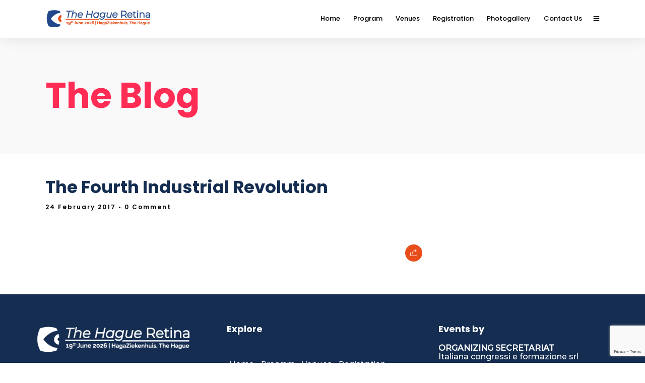

--- FILE ---
content_type: text/html; charset=UTF-8
request_url: https://thehagueretina.com/session/day-3-schedule/the-fourth-industrial-revolution/
body_size: 18779
content:
<!DOCTYPE html>
<html lang="en-US"  data-menu="leftalign">
<head>

<link rel="profile" href="http://gmpg.org/xfn/11" />
<link rel="pingback" href="https://thehagueretina.com/xmlrpc.php" />

 

<title>The Fourth Industrial Revolution &#8211; The Hague Retina</title>
<meta name='robots' content='max-image-preview:large' />
<link rel='dns-prefetch' href='//use.fontawesome.com' />
<link href='https://fonts.gstatic.com' crossorigin rel='preconnect' />
<link rel="alternate" type="application/rss+xml" title="The Hague Retina &raquo; Feed" href="https://thehagueretina.com/feed/" />
<link rel="alternate" type="application/rss+xml" title="The Hague Retina &raquo; Comments Feed" href="https://thehagueretina.com/comments/feed/" />
<meta charset="UTF-8" /><meta name="viewport" content="width=device-width, initial-scale=1, maximum-scale=1" /><meta name="format-detection" content="telephone=no"><meta property="og:type" content="article" /><meta property="og:title" content="The Fourth Industrial Revolution"/><meta property="og:url" content="https://thehagueretina.com/session/day-3-schedule/the-fourth-industrial-revolution/"/><meta property="og:description" content="Meh synth Schlitz, tempor duis single-origin coffee ea next level ethnic fingerstache fanny pack nostrud. Photo booth anim 8-bit hella, PBR 3 wolf moon beard Helvetica. Salvia esse nihil, flexitarian Truffaut synth art party deep v chillwave. "/><style id='wp-img-auto-sizes-contain-inline-css' type='text/css'>
img:is([sizes=auto i],[sizes^="auto," i]){contain-intrinsic-size:3000px 1500px}
/*# sourceURL=wp-img-auto-sizes-contain-inline-css */
</style>
<link rel='stylesheet' id='qlwcdc-pro-css' href='https://thehagueretina.com/wp-content/plugins/woocommerce-direct-checkout-pro/assets/frontend/qlwcdc-pro.min.css' type='text/css' media='all' />
<style id='wp-emoji-styles-inline-css' type='text/css'>

	img.wp-smiley, img.emoji {
		display: inline !important;
		border: none !important;
		box-shadow: none !important;
		height: 1em !important;
		width: 1em !important;
		margin: 0 0.07em !important;
		vertical-align: -0.1em !important;
		background: none !important;
		padding: 0 !important;
	}
/*# sourceURL=wp-emoji-styles-inline-css */
</style>
<link rel='stylesheet' id='wp-block-library-css' href='https://thehagueretina.com/wp-includes/css/dist/block-library/style.min.css' type='text/css' media='all' />
<style id='global-styles-inline-css' type='text/css'>
:root{--wp--preset--aspect-ratio--square: 1;--wp--preset--aspect-ratio--4-3: 4/3;--wp--preset--aspect-ratio--3-4: 3/4;--wp--preset--aspect-ratio--3-2: 3/2;--wp--preset--aspect-ratio--2-3: 2/3;--wp--preset--aspect-ratio--16-9: 16/9;--wp--preset--aspect-ratio--9-16: 9/16;--wp--preset--color--black: #000000;--wp--preset--color--cyan-bluish-gray: #abb8c3;--wp--preset--color--white: #ffffff;--wp--preset--color--pale-pink: #f78da7;--wp--preset--color--vivid-red: #cf2e2e;--wp--preset--color--luminous-vivid-orange: #ff6900;--wp--preset--color--luminous-vivid-amber: #fcb900;--wp--preset--color--light-green-cyan: #7bdcb5;--wp--preset--color--vivid-green-cyan: #00d084;--wp--preset--color--pale-cyan-blue: #8ed1fc;--wp--preset--color--vivid-cyan-blue: #0693e3;--wp--preset--color--vivid-purple: #9b51e0;--wp--preset--gradient--vivid-cyan-blue-to-vivid-purple: linear-gradient(135deg,rgb(6,147,227) 0%,rgb(155,81,224) 100%);--wp--preset--gradient--light-green-cyan-to-vivid-green-cyan: linear-gradient(135deg,rgb(122,220,180) 0%,rgb(0,208,130) 100%);--wp--preset--gradient--luminous-vivid-amber-to-luminous-vivid-orange: linear-gradient(135deg,rgb(252,185,0) 0%,rgb(255,105,0) 100%);--wp--preset--gradient--luminous-vivid-orange-to-vivid-red: linear-gradient(135deg,rgb(255,105,0) 0%,rgb(207,46,46) 100%);--wp--preset--gradient--very-light-gray-to-cyan-bluish-gray: linear-gradient(135deg,rgb(238,238,238) 0%,rgb(169,184,195) 100%);--wp--preset--gradient--cool-to-warm-spectrum: linear-gradient(135deg,rgb(74,234,220) 0%,rgb(151,120,209) 20%,rgb(207,42,186) 40%,rgb(238,44,130) 60%,rgb(251,105,98) 80%,rgb(254,248,76) 100%);--wp--preset--gradient--blush-light-purple: linear-gradient(135deg,rgb(255,206,236) 0%,rgb(152,150,240) 100%);--wp--preset--gradient--blush-bordeaux: linear-gradient(135deg,rgb(254,205,165) 0%,rgb(254,45,45) 50%,rgb(107,0,62) 100%);--wp--preset--gradient--luminous-dusk: linear-gradient(135deg,rgb(255,203,112) 0%,rgb(199,81,192) 50%,rgb(65,88,208) 100%);--wp--preset--gradient--pale-ocean: linear-gradient(135deg,rgb(255,245,203) 0%,rgb(182,227,212) 50%,rgb(51,167,181) 100%);--wp--preset--gradient--electric-grass: linear-gradient(135deg,rgb(202,248,128) 0%,rgb(113,206,126) 100%);--wp--preset--gradient--midnight: linear-gradient(135deg,rgb(2,3,129) 0%,rgb(40,116,252) 100%);--wp--preset--font-size--small: 13px;--wp--preset--font-size--medium: 20px;--wp--preset--font-size--large: 36px;--wp--preset--font-size--x-large: 42px;--wp--preset--spacing--20: 0.44rem;--wp--preset--spacing--30: 0.67rem;--wp--preset--spacing--40: 1rem;--wp--preset--spacing--50: 1.5rem;--wp--preset--spacing--60: 2.25rem;--wp--preset--spacing--70: 3.38rem;--wp--preset--spacing--80: 5.06rem;--wp--preset--shadow--natural: 6px 6px 9px rgba(0, 0, 0, 0.2);--wp--preset--shadow--deep: 12px 12px 50px rgba(0, 0, 0, 0.4);--wp--preset--shadow--sharp: 6px 6px 0px rgba(0, 0, 0, 0.2);--wp--preset--shadow--outlined: 6px 6px 0px -3px rgb(255, 255, 255), 6px 6px rgb(0, 0, 0);--wp--preset--shadow--crisp: 6px 6px 0px rgb(0, 0, 0);}:where(.is-layout-flex){gap: 0.5em;}:where(.is-layout-grid){gap: 0.5em;}body .is-layout-flex{display: flex;}.is-layout-flex{flex-wrap: wrap;align-items: center;}.is-layout-flex > :is(*, div){margin: 0;}body .is-layout-grid{display: grid;}.is-layout-grid > :is(*, div){margin: 0;}:where(.wp-block-columns.is-layout-flex){gap: 2em;}:where(.wp-block-columns.is-layout-grid){gap: 2em;}:where(.wp-block-post-template.is-layout-flex){gap: 1.25em;}:where(.wp-block-post-template.is-layout-grid){gap: 1.25em;}.has-black-color{color: var(--wp--preset--color--black) !important;}.has-cyan-bluish-gray-color{color: var(--wp--preset--color--cyan-bluish-gray) !important;}.has-white-color{color: var(--wp--preset--color--white) !important;}.has-pale-pink-color{color: var(--wp--preset--color--pale-pink) !important;}.has-vivid-red-color{color: var(--wp--preset--color--vivid-red) !important;}.has-luminous-vivid-orange-color{color: var(--wp--preset--color--luminous-vivid-orange) !important;}.has-luminous-vivid-amber-color{color: var(--wp--preset--color--luminous-vivid-amber) !important;}.has-light-green-cyan-color{color: var(--wp--preset--color--light-green-cyan) !important;}.has-vivid-green-cyan-color{color: var(--wp--preset--color--vivid-green-cyan) !important;}.has-pale-cyan-blue-color{color: var(--wp--preset--color--pale-cyan-blue) !important;}.has-vivid-cyan-blue-color{color: var(--wp--preset--color--vivid-cyan-blue) !important;}.has-vivid-purple-color{color: var(--wp--preset--color--vivid-purple) !important;}.has-black-background-color{background-color: var(--wp--preset--color--black) !important;}.has-cyan-bluish-gray-background-color{background-color: var(--wp--preset--color--cyan-bluish-gray) !important;}.has-white-background-color{background-color: var(--wp--preset--color--white) !important;}.has-pale-pink-background-color{background-color: var(--wp--preset--color--pale-pink) !important;}.has-vivid-red-background-color{background-color: var(--wp--preset--color--vivid-red) !important;}.has-luminous-vivid-orange-background-color{background-color: var(--wp--preset--color--luminous-vivid-orange) !important;}.has-luminous-vivid-amber-background-color{background-color: var(--wp--preset--color--luminous-vivid-amber) !important;}.has-light-green-cyan-background-color{background-color: var(--wp--preset--color--light-green-cyan) !important;}.has-vivid-green-cyan-background-color{background-color: var(--wp--preset--color--vivid-green-cyan) !important;}.has-pale-cyan-blue-background-color{background-color: var(--wp--preset--color--pale-cyan-blue) !important;}.has-vivid-cyan-blue-background-color{background-color: var(--wp--preset--color--vivid-cyan-blue) !important;}.has-vivid-purple-background-color{background-color: var(--wp--preset--color--vivid-purple) !important;}.has-black-border-color{border-color: var(--wp--preset--color--black) !important;}.has-cyan-bluish-gray-border-color{border-color: var(--wp--preset--color--cyan-bluish-gray) !important;}.has-white-border-color{border-color: var(--wp--preset--color--white) !important;}.has-pale-pink-border-color{border-color: var(--wp--preset--color--pale-pink) !important;}.has-vivid-red-border-color{border-color: var(--wp--preset--color--vivid-red) !important;}.has-luminous-vivid-orange-border-color{border-color: var(--wp--preset--color--luminous-vivid-orange) !important;}.has-luminous-vivid-amber-border-color{border-color: var(--wp--preset--color--luminous-vivid-amber) !important;}.has-light-green-cyan-border-color{border-color: var(--wp--preset--color--light-green-cyan) !important;}.has-vivid-green-cyan-border-color{border-color: var(--wp--preset--color--vivid-green-cyan) !important;}.has-pale-cyan-blue-border-color{border-color: var(--wp--preset--color--pale-cyan-blue) !important;}.has-vivid-cyan-blue-border-color{border-color: var(--wp--preset--color--vivid-cyan-blue) !important;}.has-vivid-purple-border-color{border-color: var(--wp--preset--color--vivid-purple) !important;}.has-vivid-cyan-blue-to-vivid-purple-gradient-background{background: var(--wp--preset--gradient--vivid-cyan-blue-to-vivid-purple) !important;}.has-light-green-cyan-to-vivid-green-cyan-gradient-background{background: var(--wp--preset--gradient--light-green-cyan-to-vivid-green-cyan) !important;}.has-luminous-vivid-amber-to-luminous-vivid-orange-gradient-background{background: var(--wp--preset--gradient--luminous-vivid-amber-to-luminous-vivid-orange) !important;}.has-luminous-vivid-orange-to-vivid-red-gradient-background{background: var(--wp--preset--gradient--luminous-vivid-orange-to-vivid-red) !important;}.has-very-light-gray-to-cyan-bluish-gray-gradient-background{background: var(--wp--preset--gradient--very-light-gray-to-cyan-bluish-gray) !important;}.has-cool-to-warm-spectrum-gradient-background{background: var(--wp--preset--gradient--cool-to-warm-spectrum) !important;}.has-blush-light-purple-gradient-background{background: var(--wp--preset--gradient--blush-light-purple) !important;}.has-blush-bordeaux-gradient-background{background: var(--wp--preset--gradient--blush-bordeaux) !important;}.has-luminous-dusk-gradient-background{background: var(--wp--preset--gradient--luminous-dusk) !important;}.has-pale-ocean-gradient-background{background: var(--wp--preset--gradient--pale-ocean) !important;}.has-electric-grass-gradient-background{background: var(--wp--preset--gradient--electric-grass) !important;}.has-midnight-gradient-background{background: var(--wp--preset--gradient--midnight) !important;}.has-small-font-size{font-size: var(--wp--preset--font-size--small) !important;}.has-medium-font-size{font-size: var(--wp--preset--font-size--medium) !important;}.has-large-font-size{font-size: var(--wp--preset--font-size--large) !important;}.has-x-large-font-size{font-size: var(--wp--preset--font-size--x-large) !important;}
/*# sourceURL=global-styles-inline-css */
</style>

<style id='classic-theme-styles-inline-css' type='text/css'>
/*! This file is auto-generated */
.wp-block-button__link{color:#fff;background-color:#32373c;border-radius:9999px;box-shadow:none;text-decoration:none;padding:calc(.667em + 2px) calc(1.333em + 2px);font-size:1.125em}.wp-block-file__button{background:#32373c;color:#fff;text-decoration:none}
/*# sourceURL=/wp-includes/css/classic-themes.min.css */
</style>
<link rel='stylesheet' id='embedpress_blocks-cgb-style-css-css' href='https://thehagueretina.com/wp-content/plugins/embedpress/Gutenberg/dist/blocks.style.build.css' type='text/css' media='all' />
<link rel='stylesheet' id='wp-components-css' href='https://thehagueretina.com/wp-includes/css/dist/components/style.min.css' type='text/css' media='all' />
<link rel='stylesheet' id='wp-preferences-css' href='https://thehagueretina.com/wp-includes/css/dist/preferences/style.min.css' type='text/css' media='all' />
<link rel='stylesheet' id='wp-block-editor-css' href='https://thehagueretina.com/wp-includes/css/dist/block-editor/style.min.css' type='text/css' media='all' />
<link rel='stylesheet' id='wp-reusable-blocks-css' href='https://thehagueretina.com/wp-includes/css/dist/reusable-blocks/style.min.css' type='text/css' media='all' />
<link rel='stylesheet' id='wp-patterns-css' href='https://thehagueretina.com/wp-includes/css/dist/patterns/style.min.css' type='text/css' media='all' />
<link rel='stylesheet' id='wp-editor-css' href='https://thehagueretina.com/wp-includes/css/dist/editor/style.min.css' type='text/css' media='all' />
<link rel='stylesheet' id='embedpress_pro-cgb-style-css-css' href='https://thehagueretina.com/wp-content/plugins/embedpress-pro/Gutenberg/dist/blocks.style.build.css' type='text/css' media='all' />
<link rel='stylesheet' id='contact-form-7-css' href='https://thehagueretina.com/wp-content/plugins/contact-form-7/includes/css/styles.css' type='text/css' media='all' />
<link rel='stylesheet' id='embedpress-css' href='https://thehagueretina.com/wp-content/plugins/embedpress/assets/css/embedpress.css' type='text/css' media='all' />
<link rel='stylesheet' id='pisol-ewcl-css' href='https://thehagueretina.com/wp-content/plugins/export-woocommerce-customer-list/public/css/pisol-ewcl-public.css' type='text/css' media='all' />
<link rel='stylesheet' id='woocommerce-layout-css' href='https://thehagueretina.com/wp-content/plugins/woocommerce/assets/css/woocommerce-layout.css' type='text/css' media='all' />
<link rel='stylesheet' id='woocommerce-smallscreen-css' href='https://thehagueretina.com/wp-content/plugins/woocommerce/assets/css/woocommerce-smallscreen.css' type='text/css' media='only screen and (max-width: 768px)' />
<link rel='stylesheet' id='woocommerce-general-css' href='https://thehagueretina.com/wp-content/plugins/woocommerce/assets/css/woocommerce.css' type='text/css' media='all' />
<style id='woocommerce-inline-inline-css' type='text/css'>
.woocommerce form .form-row .required { visibility: visible; }
/*# sourceURL=woocommerce-inline-inline-css */
</style>
<link rel='stylesheet' id='grandconference-reset-css-css' href='https://thehagueretina.com/wp-content/themes/hagueretina2023/css/reset.css' type='text/css' media='all' />
<link rel='stylesheet' id='grandconference-wordpress-css-css' href='https://thehagueretina.com/wp-content/themes/hagueretina2023/css/wordpress.css' type='text/css' media='all' />
<link rel='stylesheet' id='grandconference-animation-css-css' href='https://thehagueretina.com/wp-content/themes/hagueretina2023/css/animation.css' type='text/css' media='all' />
<link rel='stylesheet' id='ilightbox-css' href='https://thehagueretina.com/wp-content/themes/hagueretina2023/css/ilightbox/ilightbox.css' type='text/css' media='all' />
<link rel='stylesheet' id='grandconference-jqueryui-css' href='https://thehagueretina.com/wp-content/themes/hagueretina2023/css/jqueryui/custom.css' type='text/css' media='all' />
<link rel='stylesheet' id='mediaelement-css' href='https://thehagueretina.com/wp-includes/js/mediaelement/mediaelementplayer-legacy.min.css' type='text/css' media='all' />
<link rel='stylesheet' id='flexslider-css' href='https://thehagueretina.com/wp-content/themes/hagueretina2023/js/flexslider/flexslider.css' type='text/css' media='all' />
<link rel='stylesheet' id='tooltipster-css' href='https://thehagueretina.com/wp-content/themes/hagueretina2023/css/tooltipster.css' type='text/css' media='all' />
<link rel='stylesheet' id='odometer-theme-css' href='https://thehagueretina.com/wp-content/themes/hagueretina2023/css/odometer-theme-minimal.css' type='text/css' media='all' />
<link rel='stylesheet' id='grandconference-screen-css' href='https://thehagueretina.com/wp-content/themes/hagueretina2023/css/screen.css' type='text/css' media='all' />
<link rel='stylesheet' id='grandconference-leftalignmenu-css' href='https://thehagueretina.com/wp-content/themes/hagueretina2023/css/menus/leftalignmenu.css' type='text/css' media='all' />
<link rel='stylesheet' id='fontawesome-css' href='https://thehagueretina.com/wp-content/themes/hagueretina2023/css/font-awesome.min.css' type='text/css' media='all' />
<link rel='stylesheet' id='themify-icons-css' href='https://thehagueretina.com/wp-content/themes/hagueretina2023/css/themify-icons.css' type='text/css' media='all' />
<link rel='stylesheet' id='grandconference-script-custom-css-css' href='https://thehagueretina.com/wp-admin/admin-ajax.php?action=grandconference_custom_css' type='text/css' media='all' />
<link rel='stylesheet' id='font-awesome-official-css' href='https://use.fontawesome.com/releases/v6.4.2/css/all.css' type='text/css' media='all' integrity="sha384-blOohCVdhjmtROpu8+CfTnUWham9nkX7P7OZQMst+RUnhtoY/9qemFAkIKOYxDI3" crossorigin="anonymous" />
<link rel='stylesheet' id='loftloader-lite-animation-css' href='https://thehagueretina.com/wp-content/plugins/loftloader/assets/css/loftloader.min.css' type='text/css' media='all' />
<link rel='stylesheet' id='dashicons-css' href='https://thehagueretina.com/wp-includes/css/dashicons.min.css' type='text/css' media='all' />
<link rel='stylesheet' id='plyr-css' href='https://thehagueretina.com/wp-content/plugins/embedpress/assets/css/plyr.css' type='text/css' media='all' />
<link rel='stylesheet' id='grandconference-script-responsive-css-css' href='https://thehagueretina.com/wp-content/themes/hagueretina2023/css/grid.css' type='text/css' media='all' />
<link rel='stylesheet' id='font-awesome-official-v4shim-css' href='https://use.fontawesome.com/releases/v6.4.2/css/v4-shims.css' type='text/css' media='all' integrity="sha384-IqMDcR2qh8kGcGdRrxwop5R2GiUY5h8aDR/LhYxPYiXh3sAAGGDkFvFqWgFvTsTd" crossorigin="anonymous" />
<script type="text/template" id="tmpl-variation-template">
	<div class="woocommerce-variation-description">{{{ data.variation.variation_description }}}</div>
	<div class="woocommerce-variation-price">{{{ data.variation.price_html }}}</div>
	<div class="woocommerce-variation-availability">{{{ data.variation.availability_html }}}</div>
</script>
<script type="text/template" id="tmpl-unavailable-variation-template">
	<p>Sorry, this product is unavailable. Please choose a different combination.</p>
</script>
<script type="text/javascript" src="https://thehagueretina.com/wp-includes/js/jquery/jquery.min.js" id="jquery-core-js"></script>
<script type="text/javascript" src="https://thehagueretina.com/wp-includes/js/jquery/jquery-migrate.min.js" id="jquery-migrate-js"></script>
<script type="text/javascript" src="https://thehagueretina.com/wp-includes/js/underscore.min.js" id="underscore-js"></script>
<script type="text/javascript" id="wp-util-js-extra">
/* <![CDATA[ */
var _wpUtilSettings = {"ajax":{"url":"/wp-admin/admin-ajax.php"}};
//# sourceURL=wp-util-js-extra
/* ]]> */
</script>
<script type="text/javascript" src="https://thehagueretina.com/wp-includes/js/wp-util.min.js" id="wp-util-js"></script>
<script type="text/javascript" src="https://thehagueretina.com/wp-content/plugins/woocommerce/assets/js/jquery-blockui/jquery.blockUI.min.js" id="jquery-blockui-js" data-wp-strategy="defer"></script>
<script type="text/javascript" id="wc-add-to-cart-variation-js-extra">
/* <![CDATA[ */
var wc_add_to_cart_variation_params = {"wc_ajax_url":"/?wc-ajax=%%endpoint%%","i18n_no_matching_variations_text":"Sorry, no products matched your selection. Please choose a different combination.","i18n_make_a_selection_text":"Please select some product options before adding this product to your cart.","i18n_unavailable_text":"Sorry, this product is unavailable. Please choose a different combination."};
//# sourceURL=wc-add-to-cart-variation-js-extra
/* ]]> */
</script>
<script type="text/javascript" src="https://thehagueretina.com/wp-content/plugins/woocommerce/assets/js/frontend/add-to-cart-variation.min.js" id="wc-add-to-cart-variation-js" data-wp-strategy="defer"></script>
<script type="text/javascript" id="qlwcdc-pro-js-extra">
/* <![CDATA[ */
var qlwcdc = {"nonce":"2897a3d0cd","delay":"200","timeout":null};
//# sourceURL=qlwcdc-pro-js-extra
/* ]]> */
</script>
<script type="text/javascript" src="https://thehagueretina.com/wp-content/plugins/woocommerce-direct-checkout-pro/assets/frontend/qlwcdc-pro.min.js" id="qlwcdc-pro-js"></script>
<script type="text/javascript" src="https://thehagueretina.com/wp-content/plugins/embedpress/assets/js/plyr.polyfilled.js" id="plyr.polyfilled-js"></script>
<script type="text/javascript" src="https://thehagueretina.com/wp-content/plugins/export-woocommerce-customer-list/public/js/pisol-ewcl-public.js" id="pisol-ewcl-js"></script>
<script type="text/javascript" src="https://thehagueretina.com/wp-content/plugins/woocommerce/assets/js/js-cookie/js.cookie.min.js" id="js-cookie-js" defer="defer" data-wp-strategy="defer"></script>
<script type="text/javascript" id="woocommerce-js-extra">
/* <![CDATA[ */
var woocommerce_params = {"ajax_url":"/wp-admin/admin-ajax.php","wc_ajax_url":"/?wc-ajax=%%endpoint%%"};
//# sourceURL=woocommerce-js-extra
/* ]]> */
</script>
<script type="text/javascript" src="https://thehagueretina.com/wp-content/plugins/woocommerce/assets/js/frontend/woocommerce.min.js" id="woocommerce-js" defer="defer" data-wp-strategy="defer"></script>
<link rel="https://api.w.org/" href="https://thehagueretina.com/wp-json/" /><link rel="EditURI" type="application/rsd+xml" title="RSD" href="https://thehagueretina.com/xmlrpc.php?rsd" />
<meta name="generator" content="WordPress 6.9" />
<meta name="generator" content="WooCommerce 8.3.3" />
<link rel="canonical" href="https://thehagueretina.com/session/day-3-schedule/the-fourth-industrial-revolution/" />
<link rel='shortlink' href='https://thehagueretina.com/?p=258' />
	<noscript><style>.woocommerce-product-gallery{ opacity: 1 !important; }</style></noscript>
	<meta name="generator" content="Elementor 3.17.3; features: e_dom_optimization, e_optimized_assets_loading, e_optimized_css_loading, additional_custom_breakpoints, block_editor_assets_optimize, e_image_loading_optimization; settings: css_print_method-external, google_font-enabled, font_display-swap">
<meta name="generator" content="Powered by Slider Revolution 6.6.16 - responsive, Mobile-Friendly Slider Plugin for WordPress with comfortable drag and drop interface." />
<link rel="icon" href="https://thehagueretina.com/wp-content/uploads/2023/11/cropped-The-Hague-Retina-FAVICON-1-32x32.png" sizes="32x32" />
<link rel="icon" href="https://thehagueretina.com/wp-content/uploads/2023/11/cropped-The-Hague-Retina-FAVICON-1-192x192.png" sizes="192x192" />
<link rel="apple-touch-icon" href="https://thehagueretina.com/wp-content/uploads/2023/11/cropped-The-Hague-Retina-FAVICON-1-180x180.png" />
<meta name="msapplication-TileImage" content="https://thehagueretina.com/wp-content/uploads/2023/11/cropped-The-Hague-Retina-FAVICON-1-270x270.png" />
<script>function setREVStartSize(e){
			//window.requestAnimationFrame(function() {
				window.RSIW = window.RSIW===undefined ? window.innerWidth : window.RSIW;
				window.RSIH = window.RSIH===undefined ? window.innerHeight : window.RSIH;
				try {
					var pw = document.getElementById(e.c).parentNode.offsetWidth,
						newh;
					pw = pw===0 || isNaN(pw) || (e.l=="fullwidth" || e.layout=="fullwidth") ? window.RSIW : pw;
					e.tabw = e.tabw===undefined ? 0 : parseInt(e.tabw);
					e.thumbw = e.thumbw===undefined ? 0 : parseInt(e.thumbw);
					e.tabh = e.tabh===undefined ? 0 : parseInt(e.tabh);
					e.thumbh = e.thumbh===undefined ? 0 : parseInt(e.thumbh);
					e.tabhide = e.tabhide===undefined ? 0 : parseInt(e.tabhide);
					e.thumbhide = e.thumbhide===undefined ? 0 : parseInt(e.thumbhide);
					e.mh = e.mh===undefined || e.mh=="" || e.mh==="auto" ? 0 : parseInt(e.mh,0);
					if(e.layout==="fullscreen" || e.l==="fullscreen")
						newh = Math.max(e.mh,window.RSIH);
					else{
						e.gw = Array.isArray(e.gw) ? e.gw : [e.gw];
						for (var i in e.rl) if (e.gw[i]===undefined || e.gw[i]===0) e.gw[i] = e.gw[i-1];
						e.gh = e.el===undefined || e.el==="" || (Array.isArray(e.el) && e.el.length==0)? e.gh : e.el;
						e.gh = Array.isArray(e.gh) ? e.gh : [e.gh];
						for (var i in e.rl) if (e.gh[i]===undefined || e.gh[i]===0) e.gh[i] = e.gh[i-1];
											
						var nl = new Array(e.rl.length),
							ix = 0,
							sl;
						e.tabw = e.tabhide>=pw ? 0 : e.tabw;
						e.thumbw = e.thumbhide>=pw ? 0 : e.thumbw;
						e.tabh = e.tabhide>=pw ? 0 : e.tabh;
						e.thumbh = e.thumbhide>=pw ? 0 : e.thumbh;
						for (var i in e.rl) nl[i] = e.rl[i]<window.RSIW ? 0 : e.rl[i];
						sl = nl[0];
						for (var i in nl) if (sl>nl[i] && nl[i]>0) { sl = nl[i]; ix=i;}
						var m = pw>(e.gw[ix]+e.tabw+e.thumbw) ? 1 : (pw-(e.tabw+e.thumbw)) / (e.gw[ix]);
						newh =  (e.gh[ix] * m) + (e.tabh + e.thumbh);
					}
					var el = document.getElementById(e.c);
					if (el!==null && el) el.style.height = newh+"px";
					el = document.getElementById(e.c+"_wrapper");
					if (el!==null && el) {
						el.style.height = newh+"px";
						el.style.display = "block";
					}
				} catch(e){
					console.log("Failure at Presize of Slider:" + e)
				}
			//});
		  };</script>
<style id="loftloader-lite-custom-bg-color">#loftloader-wrapper .loader-section {
	background: #000000;
}
</style><style id="loftloader-lite-custom-bg-opacity">#loftloader-wrapper .loader-section {
	opacity: 0.95;
}
</style><style id="loftloader-lite-custom-loader">#loftloader-wrapper.pl-imgloading #loader {
	width: 100px;
}
#loftloader-wrapper.pl-imgloading #loader span {
	background-size: cover;
	background-image: url(https://thehagueretina.com/wp-content/uploads/2023/11/The-Hague-Retina-FAVICON-1.png);
}
</style>		<style type="text/css" id="wp-custom-css">
			h2.pricing-plan-title {
    text-align: center;
}

.pricing-plan-price-wrap {
    text-align: center;
}

a.pricing-plan-button.button {
    width: 100%;
    text-align: center;
}		</style>
		<style id="kirki-inline-styles">body, input[type=text], input[type=password], input[type=email], input[type=url], input[type=date], input[type=tel], input.wpcf7-text, .woocommerce table.cart td.actions .coupon .input-text, .woocommerce-page table.cart td.actions .coupon .input-text, .woocommerce #content table.cart td.actions .coupon .input-text, .woocommerce-page #content table.cart td.actions .coupon .input-text, select, textarea{font-family:Montserrat;font-size:15px;font-weight:400;letter-spacing:0px;line-height:1.7;text-transform:none;}body, input[type=text], input[type=password], input[type=email], input[type=url], input[type=date], input[type=tel], input.wpcf7-text, .woocommerce table.cart td.actions .coupon .input-text, .woocommerce-page table.cart td.actions .coupon .input-text, .woocommerce #content table.cart td.actions .coupon .input-text, .woocommerce-page #content table.cart td.actions .coupon .input-text, select, input[type=submit], input[type=button], a.button, .button{font-size:15px;font-weight:400;}h1, h2, h3, h4, h5, h6, h7, .post_quote_title, label, strong[itemprop="author"], #page_content_wrapper .posts.blog li a, .page_content_wrapper .posts.blog li a, .readmore, .post_detail.single_post, .page_tagline, #gallery_caption .tg_caption .tg_desc, #filter_selected, #autocomplete li strong, blockquote, .sidebar_widget li.widget_products, #copyright, #footer_menu li a, #footer ul.sidebar_widget li ul.posts.blog li a, .woocommerce-page table.cart th, table.shop_table thead tr th, .woocommerce-page div.product .woocommerce-tabs ul.tabs li a, .woocommerce ul.products li.product .price{font-family:Montserrat;}h1, h2, h3, h4, h5, h6, h7, .post_quote_title, label, strong[itemprop="author"], #page_content_wrapper .posts.blog li a, .page_content_wrapper .posts.blog li a, .readmore, .page_tagline, #gallery_caption .tg_caption .tg_desc, #filter_selected, #autocomplete li strong, blockquote, .sidebar_widget li.widget_products, #copyright, #footer_menu li a, #footer ul.sidebar_widget li ul.posts.blog li a, .woocommerce-page table.cart th, table.shop_table thead tr th, .woocommerce-page div.product .woocommerce-tabs ul.tabs li a, .woocommerce ul.products li.product .price{font-family:Poppins;font-weight:700;letter-spacing:0px;line-height:1.5;text-transform:none;}h1, h2, h3, h4, h5, h6, h7, #autocomplete li strong{font-weight:700;letter-spacing:0px;}h1{font-size:34px;}h2{font-size:28px;}h3{font-size:24px;}h4{font-size:20px;}h5{font-size:18px;}h6{font-size:16px;}#page_caption h1, .ppb_title, .post_caption h1, .ppb_speaker_grid .speaker_info_wrapper h3, .ppb_speaker_grid .speaker_info_wrapper h4, .ppb_speaker_classic .speaker_info_wrapper h3, .ppb_speaker_classic .speaker_info_wrapper h4{font-size:20px;color:#FF2D55;}body, #wrapper, #page_content_wrapper.fixed, #gallery_lightbox h2, .slider_wrapper .gallery_image_caption h2, #body_loading_screen, h3#reply-title span, .overlay_gallery_wrapper, .pricing_wrapper_border, .pagination a, .pagination span, #captcha-wrap .text-box input, .flex-direction-nav a, .blog_promo_title h6, #supersized li, #gallery_caption .tg_caption, #horizontal_gallery_wrapper .image_caption, .scheduleday_wrapper li .expandable, .scheduleday_wrapper li .session_content_wrapper{background-color:#ffffff;}body, .pagination a, #gallery_lightbox h2, .slider_wrapper .gallery_image_caption h2, .post_info a, #page_content_wrapper.split #copyright, .page_content_wrapper.split #copyright, .ui-state-default a, .ui-state-default a:link, .ui-state-default a:visited, .readmore, .woocommerce-MyAccount-navigation ul a{color:#142d51;}::selection{background-color:#142d51;}::-webkit-input-placeholder{color:#142d51;}::-moz-placeholder{color:#142d51;}:-ms-input-placeholder{color:#142d51;}a, .skin_color{color:#e84e1b;}.flex-control-paging li a.flex-active{background-color:#e84e1b;border-color:#e84e1b;}a:hover, a:active, .post_info_comment a i,{color:#e84e1b;}.post_excerpt.post_tag a:hover, input[type=button]:hover, input[type=submit]:hover, a.button:hover, .button:hover, .button.submit, a.button.white:hover, .button.white:hover, a.button.white:active, .button.white:active{background:#e84e1b;border-color:#e84e1b;}h1, h2, h3, h4, h5, h6, h7, pre, code, tt, blockquote, .post_header h5 a, .post_header h3 a, .post_header.grid h6 a, .post_header.fullwidth h4 a, .post_header h5 a, blockquote, .site_loading_logo_item i, .ppb_subtitle, .woocommerce .woocommerce-ordering select, .woocommerce #page_content_wrapper a.button, .woocommerce.columns-4 ul.products li.product a.add_to_cart_button, .woocommerce.columns-4 ul.products li.product a.add_to_cart_button:hover, .ui-accordion .ui-accordion-header a, .tabs .ui-state-active a, body.woocommerce div.product .woocommerce-tabs ul.tabs li.active a, body.woocommerce-page div.product .woocommerce-tabs ul.tabs li.active a, body.woocommerce #content div.product .woocommerce-tabs ul.tabs li.active a, body.woocommerce-page #content div.product .woocommerce-tabs ul.tabs li.active a, .woocommerce div.product .woocommerce-tabs ul.tabs li a, .post_header h5 a, .post_header h6 a, .flex-direction-nav a:before, .social_share_button_wrapper .social_post_view .view_number, .social_share_button_wrapper .social_post_share_count .share_number, .portfolio_post_previous a, .portfolio_post_next a, #filter_selected, #autocomplete li strong, .post_detail.single_post a, .post_detail.single_post a:hover,.post_detail.single_post a:active, .ticket_wrapper li.price_row, .themelink{color:#142d51;}body.page.page-template-gallery-archive-split-screen-php #fp-nav li .active span, body.tax-gallerycat #fp-nav li .active span, body.page.page-template-portfolio-fullscreen-split-screen-php #fp-nav li .active span, body.page.tax-portfolioset #fp-nav li .active span, body.page.page-template-gallery-archive-split-screen-php #fp-nav ul li a span, body.tax-gallerycat #fp-nav ul li a span, body.page.page-template-portfolio-fullscreen-split-screen-php #fp-nav ul li a span, body.page.tax-portfolioset #fp-nav ul li a span{background-color:#142d51;}#social_share_wrapper, hr, #social_share_wrapper, .post.type-post, #page_content_wrapper .sidebar .content .sidebar_widget li h2.widgettitle, h2.widgettitle, h5.widgettitle, .comment .right, .widget_tag_cloud div a, .meta-tags a, .tag_cloud a, #footer, #post_more_wrapper, .woocommerce ul.products li.product, .woocommerce-page ul.products li.product, .woocommerce ul.products li.product .price, .woocommerce-page ul.products li.product .price, #page_content_wrapper .inner .sidebar_content, #page_content_wrapper .inner .sidebar_content.left_sidebar, .ajax_close, .ajax_next, .ajax_prev, .portfolio_next, .portfolio_prev, .portfolio_next_prev_wrapper.video .portfolio_prev, .portfolio_next_prev_wrapper.video .portfolio_next, .separated, .blog_next_prev_wrapper, #post_more_wrapper h5, #ajax_portfolio_wrapper.hidding, #ajax_portfolio_wrapper.visible, .tabs.vertical .ui-tabs-panel, .ui-tabs.vertical.right .ui-tabs-nav li, .woocommerce div.product .woocommerce-tabs ul.tabs li, .woocommerce #content div.product .woocommerce-tabs ul.tabs li, .woocommerce-page div.product .woocommerce-tabs ul.tabs li, .woocommerce-page #content div.product .woocommerce-tabs ul.tabs li, .woocommerce div.product .woocommerce-tabs .panel, .woocommerce-page div.product .woocommerce-tabs .panel, .woocommerce #content div.product .woocommerce-tabs .panel, .woocommerce-page #content div.product .woocommerce-tabs .panel, .woocommerce table.shop_table, .woocommerce-page table.shop_table, table tr td, .woocommerce .cart-collaterals .cart_totals, .woocommerce-page .cart-collaterals .cart_totals, .woocommerce .cart-collaterals .shipping_calculator, .woocommerce-page .cart-collaterals .shipping_calculator, .woocommerce .cart-collaterals .cart_totals tr td, .woocommerce .cart-collaterals .cart_totals tr th, .woocommerce-page .cart-collaterals .cart_totals tr td, .woocommerce-page .cart-collaterals .cart_totals tr th, table tr th, .woocommerce #payment, .woocommerce-page #payment, .woocommerce #payment ul.payment_methods li, .woocommerce-page #payment ul.payment_methods li, .woocommerce #payment div.form-row, .woocommerce-page #payment div.form-row, .ui-tabs li:first-child, .ui-tabs .ui-tabs-nav li, .ui-tabs.vertical .ui-tabs-nav li, .ui-tabs.vertical.right .ui-tabs-nav li.ui-state-active, .ui-tabs.vertical .ui-tabs-nav li:last-child, #page_content_wrapper .inner .sidebar_wrapper ul.sidebar_widget li.widget_nav_menu ul.menu li.current-menu-item a, .page_content_wrapper .inner .sidebar_wrapper ul.sidebar_widget li.widget_nav_menu ul.menu li.current-menu-item a, .pricing_wrapper, .pricing_wrapper li, .ui-accordion .ui-accordion-header, .ui-accordion .ui-accordion-content, #page_content_wrapper .sidebar .content .sidebar_widget li h2.widgettitle:before, h2.widgettitle:before, #autocomplete, .ppb_blog_minimal .one_third_bg, #page_content_wrapper .sidebar .content .sidebar_widget li h2.widgettitle, h2.widgettitle, h5.event_title, .tabs .ui-tabs-panel, .ui-tabs .ui-tabs-nav li, .ui-tabs li:first-child, .ui-tabs.vertical .ui-tabs-nav li:last-child, .woocommerce .woocommerce-ordering select, .woocommerce div.product .woocommerce-tabs ul.tabs li.active, .woocommerce-page div.product .woocommerce-tabs ul.tabs li.active, .woocommerce #content div.product .woocommerce-tabs ul.tabs li.active, .woocommerce-page #content div.product .woocommerce-tabs ul.tabs li.active, .woocommerce-page table.cart th, table.shop_table thead tr th, hr.title_break, .overlay_gallery_border, #page_content_wrapper.split #copyright, .page_content_wrapper.split #copyright, .post.type-post, .events.type-events, h5.event_title, .post_header h5.event_title, .client_archive_wrapper, #page_content_wrapper .sidebar .content .sidebar_widget li.widget, .page_content_wrapper .sidebar .content .sidebar_widget li.widget, hr.title_break.bold, blockquote, .social_share_button_wrapper, .social_share_button_wrapper, body:not(.single) .post_wrapper, .themeborder, .scheduleday_wrapper li{border-color:#dce0e0;}.scheduleday_wrapper li.scheduleday_title, .scheduleday_wrapper.tab{background:#007bff;}.scheduleday_wrapper.tab li.scheduleday_title.active{background:#e84e1b;}input[type=text], input[type=password], input[type=email], input[type=url], input[type=tel], input[type=date], textarea, select{font-family:Poppins;font-size:15px;font-weight:500;line-height:1.6;text-transform:none;background-color:#ffffff;color:#555555;border-color:#dce0e0;}input[type=text], input[type=password], input[type=email], input[type=url], input[type=tel], input[type=date], textarea, .widget_search form, select, .woocommerce div.product form.cart .variations select{-webkit-border-radius:5px;-moz-border-radius:5px;border-radius:5px;}input[type=text]:focus, input[type=password]:focus, input[type=email]:focus, input[type=url]:focus, input[type=date]:focus, textarea:focus{border-color:#999999;}input[type=submit], input[type=button], a.button, .button, .woocommerce .page_slider a.button, a.button.fullwidth, .woocommerce-page div.product form.cart .button, .woocommerce #respond input#submit.alt, .woocommerce a.button.alt, .woocommerce button.button.alt, .woocommerce input.button.alt{font-family:Poppins;font-size:15px;font-weight:500;letter-spacing:0px;line-height:1.6;text-transform:none;-webkit-border-radius:25px;-moz-border-radius:25px;border-radius:25px;}input[type=submit], input[type=button], a.button, .button, .pagination span, .pagination a:hover, .woocommerce .footer_bar .button, .woocommerce .footer_bar .button:hover, .woocommerce-page div.product form.cart .button, .woocommerce #respond input#submit.alt, .woocommerce a.button.alt, .woocommerce button.button.alt, .woocommerce input.button.alt, .post_type_icon, .filter li a:hover, .filter li a.active, #portfolio_wall_filters li a.active, #portfolio_wall_filters li a:hover, .comment_box, .one_half.gallery2 .portfolio_type_wrapper, .one_third.gallery3 .portfolio_type_wrapper, .one_fourth.gallery4 .portfolio_type_wrapper, .one_fifth.gallery5 .portfolio_type_wrapper, .portfolio_type_wrapper, .post_share_text, #close_share, .widget_tag_cloud div a:hover, .ui-accordion .ui-accordion-header .ui-icon, .mobile_menu_wrapper #mobile_menu_close.button, .clock_bg, .session_filters li a.active, .session_filters li a:hover, #toTop, .mobile_menu_wrapper #close_mobile_menu{background-color:#e84e1b;}.pagination span, .pagination a:hover, .button.ghost, .button.ghost:hover, .button.ghost:active, blockquote:after, .woocommerce-MyAccount-navigation ul li.is-active{border-color:#e84e1b;}.comment_box:before, .comment_box:after{border-top-color:#e84e1b;}.button.ghost, .button.ghost:hover, .button.ghost:active, .infinite_load_more, blockquote:before, .woocommerce-MyAccount-navigation ul li.is-active a{color:#e84e1b;}input[type=submit], input[type=button], a.button, .button, .pagination a:hover, .woocommerce .footer_bar .button , .woocommerce .footer_bar .button:hover, .woocommerce-page div.product form.cart .button, .woocommerce #respond input#submit.alt, .woocommerce a.button.alt, .woocommerce button.button.alt, .woocommerce input.button.alt, .post_type_icon, .filter li a:hover, .filter li a.active, #portfolio_wall_filters li a.active, #portfolio_wall_filters li a:hover, .comment_box, .one_half.gallery2 .portfolio_type_wrapper, .one_third.gallery3 .portfolio_type_wrapper, .one_fourth.gallery4 .portfolio_type_wrapper, .one_fifth.gallery5 .portfolio_type_wrapper, .portfolio_type_wrapper, .post_share_text, #close_share, .widget_tag_cloud div a:hover, .ui-accordion .ui-accordion-header .ui-icon, .mobile_menu_wrapper #mobile_menu_close.button, #toTop{color:#ffffff;}input[type=submit], input[type=button], a.button, .button, .pagination a:hover, .woocommerce .footer_bar .button , .woocommerce .footer_bar .button:hover, .woocommerce-page div.product form.cart .button, .woocommerce #respond input#submit.alt, .woocommerce a.button.alt, .woocommerce button.button.alt, .woocommerce input.button.alt, .infinite_load_more, .post_share_text, #close_share, .widget_tag_cloud div a:hover, .mobile_menu_wrapper #close_mobile_menu, .mobile_menu_wrapper #mobile_menu_close.button{border-color:#e84e1b;}.frame_top, .frame_bottom, .frame_left, .frame_right{background:#FF2D55;}body.tg_boxed{background-color:#f0f0f0;}#menu_wrapper .nav ul li a, #menu_wrapper div .nav li > a{font-family:Poppins;letter-spacing:0px;text-transform:none;font-size:13px;font-weight:500;line-height:1.6;}#menu_wrapper .nav ul li a, #menu_wrapper div .nav li > a, .header_cart_wrapper i{font-size:13px;}#menu_wrapper .nav ul li a, #menu_wrapper div .nav li > a, #get_ticket.button.ghost{font-weight:500;}#menu_wrapper .nav ul li a, #menu_wrapper div .nav li > a, html[data-menu=centeralogo] #logo_right_button{padding-top:26px;padding-bottom:26px;}.top_bar{background-color:#ffffff;}#menu_wrapper .nav ul li a, #menu_wrapper div .nav li > a, #mobile_nav_icon, #logo_wrapper .social_wrapper ul li a{color:#000000;}#mobile_nav_icon{border-color:#000000;}#menu_wrapper .nav ul li a.hover, #menu_wrapper .nav ul li a:hover, #menu_wrapper div .nav li a.hover, #menu_wrapper div .nav li a:hover, .header_cart_wrapper a:hover, #page_share:hover, #logo_wrapper .social_wrapper ul li a:hover{color:#e84e1b;}#menu_wrapper div .nav > li.current-menu-item > a, #menu_wrapper div .nav > li.current-menu-parent > a, #menu_wrapper div .nav > li.current-menu-ancestor > a, #menu_wrapper div .nav li ul li.current-menu-item a, #menu_wrapper div .nav li.current-menu-parent ul li.current-menu-item a, #logo_wrapper .social_wrapper ul li a:active{color:#e84e1b;}.top_bar, #page_caption, #nav_wrapper{border-color:#ffffff;}#menu_wrapper .nav ul li ul li a, #menu_wrapper div .nav li ul li a, #menu_wrapper div .nav li.current-menu-parent ul li a{font-size:13px;font-weight:500;letter-spacing:0px;text-transform:none;font-family:Poppins;}#menu_wrapper .nav ul li ul li a, #menu_wrapper div .nav li ul li a, #menu_wrapper div .nav li.current-menu-parent ul li a, #menu_wrapper div .nav li.current-menu-parent ul li.current-menu-item a, #menu_wrapper .nav ul li.megamenu ul li ul li a, #menu_wrapper div .nav li.megamenu ul li ul li a{color:#000000;}#menu_wrapper .nav ul li ul li a:hover, #menu_wrapper div .nav li ul li a:hover, #menu_wrapper div .nav li.current-menu-parent ul li a:hover, #menu_wrapper .nav ul li.megamenu ul li ul li a:hover, #menu_wrapper div .nav li.megamenu ul li ul li a:hover, #menu_wrapper .nav ul li.megamenu ul li ul li a:active, #menu_wrapper div .nav li.megamenu ul li ul li a:active, #menu_wrapper div .nav li.current-menu-parent ul li.current-menu-item a:hover{color:#e84e1b;}#menu_wrapper .nav ul li ul li a:hover, #menu_wrapper div .nav li ul li a:hover, #menu_wrapper div .nav li.current-menu-parent ul li a:hover, #menu_wrapper .nav ul li.megamenu ul li ul li a:hover, #menu_wrapper div .nav li.megamenu ul li ul li a:hover, #menu_wrapper .nav ul li.megamenu ul li ul li a:active, #menu_wrapper div .nav li.megamenu ul li ul li a:active{background:#ffffff;}#menu_wrapper .nav ul li ul, #menu_wrapper div .nav li ul{background:#ffffff;border-color:#dce0e0;}#menu_wrapper div .nav li.megamenu ul li > a, #menu_wrapper div .nav li.megamenu ul li > a:hover, #menu_wrapper div .nav li.megamenu ul li > a:active, #menu_wrapper div .nav li.megamenu ul li.current-menu-item > a{color:#000000;}#menu_wrapper div .nav li.megamenu ul li{border-color:#dce0e0;}.above_top_bar{background:#000000;}#top_menu li a, .top_contact_info, .top_contact_info i, .top_contact_info a, .top_contact_info a:hover, .top_contact_info a:active{color:#ffffff;}.mobile_menu_wrapper{width:360px;background-color:#ffffff;}.mobile_main_nav li a, #sub_menu li a{font-family:Poppins;font-size:24px;line-height:2;font-weight:700;text-transform:none;letter-spacing:0px;}.mobile_menu_wrapper, .mobile_menu_wrapper h2.widgettitle, .mobile_menu_wrapper .sidebar_widget{text-align:left;}.mobile_main_nav li a, #sub_menu li a, .mobile_menu_wrapper .sidebar_wrapper a, .mobile_menu_wrapper .sidebar_wrapper, #close_mobile_menu i, .mobile_menu_wrapper .social_wrapper ul li a, html[data-menu=hammenufull] #copyright{color:#000000;}.mobile_main_nav li a:hover, .mobile_main_nav li a:active, #sub_menu li a:hover, #sub_menu li a:active, .mobile_menu_wrapper .sidebar_wrapper h2.widgettitle, .mobile_menu_wrapper .social_wrapper ul li a:hover{color:#e84e1b;}.mobile_menu_wrapper #searchform input[type=text]{background:#ffffff;}.mobile_menu_wrapper #searchform input[type=text], .mobile_menu_wrapper #searchform button i{color:#222222;}.mobile_menu_wrapper #searchform ::-webkit-input-placeholder{color:#222222;}.mobile_menu_wrapper #searchform ::-moz-placeholder{color:#222222;}.mobile_menu_wrapper #searchform :-ms-input-placeholder{color:#222222;}#page_caption.hasbg{height:550px;}#page_caption{background-color:#f9f9f9;padding-top:80px;padding-bottom:80px;}#page_caption h1, .ppb_title{font-size:70px;}#page_caption h1, .ppb_title, .post_caption h1{font-weight:700;text-transform:uppercase;letter-spacing:0px;}#page_caption h1, .post_caption h1{line-height:1;font-family:Poppins;font-size:70px;font-weight:700;letter-spacing:0px;text-transform:none;}#page_caption h1, .ppb_title, .post_caption h1, .page_tagline{text-align:left;}h2.ppb_title{font-size:36px;text-transform:none;font-family:Poppins;font-weight:700;letter-spacing:0px;line-height:1.2;}.ppb_title{line-height:1.2em;}.page_tagline, .thumb_content span, .portfolio_desc .portfolio_excerpt, .testimonial_customer_position, .testimonial_customer_company, .post_detail.single_post, #gallery_caption .tg_caption .tg_desc{color:#000000;}.page_tagline, .post_detail, .thumb_content span, .portfolio_desc .portfolio_excerpt, .testimonial_customer_position, .testimonial_customer_company{font-size:15px;}.page_tagline{font-weight:500;}.portfolio_desc .portfolio_excerpt, .testimonial_customer_position, .testimonial_customer_company{letter-spacing:0px;}.page_tagline, .post_header .post_detail, .recent_post_detail, .post_detail, .thumb_content span, .portfolio_desc .portfolio_excerpt, .testimonial_customer_position, .testimonial_customer_company{text-transform:none;font-family:Work Sans;font-size:15px;font-weight:400;letter-spacing:0px;line-height:1.7;}#page_content_wrapper .sidebar .content .sidebar_widget li h2.widgettitle, h2.widgettitle, h5.widgettitle{font-family:Poppins;font-size:18px;font-weight:700;letter-spacing:0px;text-transform:none;line-height:1.7;border-width:1px;color:#000000;}#page_content_wrapper .inner .sidebar_wrapper .sidebar .content, .page_content_wrapper .inner .sidebar_wrapper .sidebar .content{color:#555555;}#page_content_wrapper .inner .sidebar_wrapper:not(.session-content) a:not(.button), .page_content_wrapper .inner .sidebar_wrapper:not(.session-content) a:not(.button){color:#222222;}#page_content_wrapper .inner .sidebar_wrapper:not(.session-content) a:hover:not(.button), #page_content_wrapper .inner .sidebar_wrapper:not(.session-content) a:active:not(.button), .page_content_wrapper .inner .sidebar_wrapper:not(.session-content) a:hover:not(.button), .page_content_wrapper .inner .sidebar_wrapper:not(.session-content) a:active:not(.button){color:#FF2D55;}.footer_bar, #footer{background-color:#000000;}#footer, #copyright, #footer_menu li a, #footer_menu li a:hover, #footer_menu li a:active{color:#cccccc;}#copyright a, #copyright a:active, #footer a:not(.button, .elementor-button), #footer a:active, #footer .sidebar_widget li h2.widgettitle{color:#ffffff;}#copyright a:hover, #footer a:not(.button):hover, .social_wrapper ul li a:hover{color:#FF2D55;}.footer_bar_wrapper, .footer_bar{border-color:#222222;}.footer_bar_wrapper .social_wrapper ul li a{color:#ffffff;}body.single-post .post_content_wrapper h1{font-family:Poppins;font-size:34px;font-weight:700;line-height:1.3;text-transform:none;}body.single .post_detail.single_post{font-family:Poppins;font-size:12px;font-weight:600;letter-spacing:2px;line-height:1.5;text-transform:none;}.woocommerce ul.products li.product .price ins, .woocommerce-page ul.products li.product .price ins, .woocommerce ul.products li.product .price, .woocommerce-page ul.products li.product .price, p.price ins span.amount, .woocommerce #content div.product p.price, .woocommerce #content div.product span.price, .woocommerce div.product p.price, .woocommerce div.product span.price, .woocommerce-page #content div.product p.price, .woocommerce-page #content div.product span.price, .woocommerce-page div.product p.price, .woocommerce-page div.product span.price{color:#FF2D55;}/* cyrillic-ext */
@font-face {
  font-family: 'Montserrat';
  font-style: normal;
  font-weight: 400;
  font-display: swap;
  src: url(https://thehagueretina.com/wp-content/fonts/montserrat/font) format('woff');
  unicode-range: U+0460-052F, U+1C80-1C8A, U+20B4, U+2DE0-2DFF, U+A640-A69F, U+FE2E-FE2F;
}
/* cyrillic */
@font-face {
  font-family: 'Montserrat';
  font-style: normal;
  font-weight: 400;
  font-display: swap;
  src: url(https://thehagueretina.com/wp-content/fonts/montserrat/font) format('woff');
  unicode-range: U+0301, U+0400-045F, U+0490-0491, U+04B0-04B1, U+2116;
}
/* vietnamese */
@font-face {
  font-family: 'Montserrat';
  font-style: normal;
  font-weight: 400;
  font-display: swap;
  src: url(https://thehagueretina.com/wp-content/fonts/montserrat/font) format('woff');
  unicode-range: U+0102-0103, U+0110-0111, U+0128-0129, U+0168-0169, U+01A0-01A1, U+01AF-01B0, U+0300-0301, U+0303-0304, U+0308-0309, U+0323, U+0329, U+1EA0-1EF9, U+20AB;
}
/* latin-ext */
@font-face {
  font-family: 'Montserrat';
  font-style: normal;
  font-weight: 400;
  font-display: swap;
  src: url(https://thehagueretina.com/wp-content/fonts/montserrat/font) format('woff');
  unicode-range: U+0100-02BA, U+02BD-02C5, U+02C7-02CC, U+02CE-02D7, U+02DD-02FF, U+0304, U+0308, U+0329, U+1D00-1DBF, U+1E00-1E9F, U+1EF2-1EFF, U+2020, U+20A0-20AB, U+20AD-20C0, U+2113, U+2C60-2C7F, U+A720-A7FF;
}
/* latin */
@font-face {
  font-family: 'Montserrat';
  font-style: normal;
  font-weight: 400;
  font-display: swap;
  src: url(https://thehagueretina.com/wp-content/fonts/montserrat/font) format('woff');
  unicode-range: U+0000-00FF, U+0131, U+0152-0153, U+02BB-02BC, U+02C6, U+02DA, U+02DC, U+0304, U+0308, U+0329, U+2000-206F, U+20AC, U+2122, U+2191, U+2193, U+2212, U+2215, U+FEFF, U+FFFD;
}
/* cyrillic-ext */
@font-face {
  font-family: 'Montserrat';
  font-style: normal;
  font-weight: 500;
  font-display: swap;
  src: url(https://thehagueretina.com/wp-content/fonts/montserrat/font) format('woff');
  unicode-range: U+0460-052F, U+1C80-1C8A, U+20B4, U+2DE0-2DFF, U+A640-A69F, U+FE2E-FE2F;
}
/* cyrillic */
@font-face {
  font-family: 'Montserrat';
  font-style: normal;
  font-weight: 500;
  font-display: swap;
  src: url(https://thehagueretina.com/wp-content/fonts/montserrat/font) format('woff');
  unicode-range: U+0301, U+0400-045F, U+0490-0491, U+04B0-04B1, U+2116;
}
/* vietnamese */
@font-face {
  font-family: 'Montserrat';
  font-style: normal;
  font-weight: 500;
  font-display: swap;
  src: url(https://thehagueretina.com/wp-content/fonts/montserrat/font) format('woff');
  unicode-range: U+0102-0103, U+0110-0111, U+0128-0129, U+0168-0169, U+01A0-01A1, U+01AF-01B0, U+0300-0301, U+0303-0304, U+0308-0309, U+0323, U+0329, U+1EA0-1EF9, U+20AB;
}
/* latin-ext */
@font-face {
  font-family: 'Montserrat';
  font-style: normal;
  font-weight: 500;
  font-display: swap;
  src: url(https://thehagueretina.com/wp-content/fonts/montserrat/font) format('woff');
  unicode-range: U+0100-02BA, U+02BD-02C5, U+02C7-02CC, U+02CE-02D7, U+02DD-02FF, U+0304, U+0308, U+0329, U+1D00-1DBF, U+1E00-1E9F, U+1EF2-1EFF, U+2020, U+20A0-20AB, U+20AD-20C0, U+2113, U+2C60-2C7F, U+A720-A7FF;
}
/* latin */
@font-face {
  font-family: 'Montserrat';
  font-style: normal;
  font-weight: 500;
  font-display: swap;
  src: url(https://thehagueretina.com/wp-content/fonts/montserrat/font) format('woff');
  unicode-range: U+0000-00FF, U+0131, U+0152-0153, U+02BB-02BC, U+02C6, U+02DA, U+02DC, U+0304, U+0308, U+0329, U+2000-206F, U+20AC, U+2122, U+2191, U+2193, U+2212, U+2215, U+FEFF, U+FFFD;
}/* devanagari */
@font-face {
  font-family: 'Poppins';
  font-style: normal;
  font-weight: 500;
  font-display: swap;
  src: url(https://thehagueretina.com/wp-content/fonts/poppins/font) format('woff');
  unicode-range: U+0900-097F, U+1CD0-1CF9, U+200C-200D, U+20A8, U+20B9, U+20F0, U+25CC, U+A830-A839, U+A8E0-A8FF, U+11B00-11B09;
}
/* latin-ext */
@font-face {
  font-family: 'Poppins';
  font-style: normal;
  font-weight: 500;
  font-display: swap;
  src: url(https://thehagueretina.com/wp-content/fonts/poppins/font) format('woff');
  unicode-range: U+0100-02BA, U+02BD-02C5, U+02C7-02CC, U+02CE-02D7, U+02DD-02FF, U+0304, U+0308, U+0329, U+1D00-1DBF, U+1E00-1E9F, U+1EF2-1EFF, U+2020, U+20A0-20AB, U+20AD-20C0, U+2113, U+2C60-2C7F, U+A720-A7FF;
}
/* latin */
@font-face {
  font-family: 'Poppins';
  font-style: normal;
  font-weight: 500;
  font-display: swap;
  src: url(https://thehagueretina.com/wp-content/fonts/poppins/font) format('woff');
  unicode-range: U+0000-00FF, U+0131, U+0152-0153, U+02BB-02BC, U+02C6, U+02DA, U+02DC, U+0304, U+0308, U+0329, U+2000-206F, U+20AC, U+2122, U+2191, U+2193, U+2212, U+2215, U+FEFF, U+FFFD;
}
/* devanagari */
@font-face {
  font-family: 'Poppins';
  font-style: normal;
  font-weight: 600;
  font-display: swap;
  src: url(https://thehagueretina.com/wp-content/fonts/poppins/font) format('woff');
  unicode-range: U+0900-097F, U+1CD0-1CF9, U+200C-200D, U+20A8, U+20B9, U+20F0, U+25CC, U+A830-A839, U+A8E0-A8FF, U+11B00-11B09;
}
/* latin-ext */
@font-face {
  font-family: 'Poppins';
  font-style: normal;
  font-weight: 600;
  font-display: swap;
  src: url(https://thehagueretina.com/wp-content/fonts/poppins/font) format('woff');
  unicode-range: U+0100-02BA, U+02BD-02C5, U+02C7-02CC, U+02CE-02D7, U+02DD-02FF, U+0304, U+0308, U+0329, U+1D00-1DBF, U+1E00-1E9F, U+1EF2-1EFF, U+2020, U+20A0-20AB, U+20AD-20C0, U+2113, U+2C60-2C7F, U+A720-A7FF;
}
/* latin */
@font-face {
  font-family: 'Poppins';
  font-style: normal;
  font-weight: 600;
  font-display: swap;
  src: url(https://thehagueretina.com/wp-content/fonts/poppins/font) format('woff');
  unicode-range: U+0000-00FF, U+0131, U+0152-0153, U+02BB-02BC, U+02C6, U+02DA, U+02DC, U+0304, U+0308, U+0329, U+2000-206F, U+20AC, U+2122, U+2191, U+2193, U+2212, U+2215, U+FEFF, U+FFFD;
}
/* devanagari */
@font-face {
  font-family: 'Poppins';
  font-style: normal;
  font-weight: 700;
  font-display: swap;
  src: url(https://thehagueretina.com/wp-content/fonts/poppins/font) format('woff');
  unicode-range: U+0900-097F, U+1CD0-1CF9, U+200C-200D, U+20A8, U+20B9, U+20F0, U+25CC, U+A830-A839, U+A8E0-A8FF, U+11B00-11B09;
}
/* latin-ext */
@font-face {
  font-family: 'Poppins';
  font-style: normal;
  font-weight: 700;
  font-display: swap;
  src: url(https://thehagueretina.com/wp-content/fonts/poppins/font) format('woff');
  unicode-range: U+0100-02BA, U+02BD-02C5, U+02C7-02CC, U+02CE-02D7, U+02DD-02FF, U+0304, U+0308, U+0329, U+1D00-1DBF, U+1E00-1E9F, U+1EF2-1EFF, U+2020, U+20A0-20AB, U+20AD-20C0, U+2113, U+2C60-2C7F, U+A720-A7FF;
}
/* latin */
@font-face {
  font-family: 'Poppins';
  font-style: normal;
  font-weight: 700;
  font-display: swap;
  src: url(https://thehagueretina.com/wp-content/fonts/poppins/font) format('woff');
  unicode-range: U+0000-00FF, U+0131, U+0152-0153, U+02BB-02BC, U+02C6, U+02DA, U+02DC, U+0304, U+0308, U+0329, U+2000-206F, U+20AC, U+2122, U+2191, U+2193, U+2212, U+2215, U+FEFF, U+FFFD;
}/* vietnamese */
@font-face {
  font-family: 'Work Sans';
  font-style: normal;
  font-weight: 400;
  font-display: swap;
  src: url(https://thehagueretina.com/wp-content/fonts/work-sans/font) format('woff');
  unicode-range: U+0102-0103, U+0110-0111, U+0128-0129, U+0168-0169, U+01A0-01A1, U+01AF-01B0, U+0300-0301, U+0303-0304, U+0308-0309, U+0323, U+0329, U+1EA0-1EF9, U+20AB;
}
/* latin-ext */
@font-face {
  font-family: 'Work Sans';
  font-style: normal;
  font-weight: 400;
  font-display: swap;
  src: url(https://thehagueretina.com/wp-content/fonts/work-sans/font) format('woff');
  unicode-range: U+0100-02BA, U+02BD-02C5, U+02C7-02CC, U+02CE-02D7, U+02DD-02FF, U+0304, U+0308, U+0329, U+1D00-1DBF, U+1E00-1E9F, U+1EF2-1EFF, U+2020, U+20A0-20AB, U+20AD-20C0, U+2113, U+2C60-2C7F, U+A720-A7FF;
}
/* latin */
@font-face {
  font-family: 'Work Sans';
  font-style: normal;
  font-weight: 400;
  font-display: swap;
  src: url(https://thehagueretina.com/wp-content/fonts/work-sans/font) format('woff');
  unicode-range: U+0000-00FF, U+0131, U+0152-0153, U+02BB-02BC, U+02C6, U+02DA, U+02DC, U+0304, U+0308, U+0329, U+2000-206F, U+20AC, U+2122, U+2191, U+2193, U+2212, U+2215, U+FEFF, U+FFFD;
}</style><link rel='stylesheet' id='elementor-frontend-css' href='https://thehagueretina.com/wp-content/plugins/elementor/assets/css/frontend-lite.min.css' type='text/css' media='all' />
<link rel='stylesheet' id='elementor-post-881-css' href='https://thehagueretina.com/wp-content/uploads/elementor/css/post-881.css' type='text/css' media='all' />
<link rel='stylesheet' id='elementor-icons-css' href='https://thehagueretina.com/wp-content/plugins/elementor/assets/lib/eicons/css/elementor-icons.min.css' type='text/css' media='all' />
<link rel='stylesheet' id='swiper-css' href='https://thehagueretina.com/wp-content/plugins/elementor/assets/lib/swiper/v8/css/swiper.min.css' type='text/css' media='all' />
<link rel='stylesheet' id='elementor-post-13-css' href='https://thehagueretina.com/wp-content/uploads/elementor/css/post-13.css' type='text/css' media='all' />
<link rel='stylesheet' id='embedpress-elementor-css-css' href='https://thehagueretina.com/wp-content/plugins/embedpress/assets/css/embedpress-elementor.css' type='text/css' media='all' />
<link rel='stylesheet' id='elementor-pro-css' href='https://thehagueretina.com/wp-content/plugins/elementor-pro/assets/css/frontend-lite.min.css' type='text/css' media='all' />
<link rel='stylesheet' id='animatedheadline-css' href='https://thehagueretina.com/wp-content/plugins/grandconference-elementor/assets/css/animatedheadline.css' type='text/css' media='all' />
<link rel='stylesheet' id='justifiedGallery-css' href='https://thehagueretina.com/wp-content/plugins/grandconference-elementor/assets/css/justifiedGallery.css' type='text/css' media='all' />
<link rel='stylesheet' id='flickity-css' href='https://thehagueretina.com/wp-content/plugins/grandconference-elementor/assets/css/flickity.css' type='text/css' media='all' />
<link rel='stylesheet' id='owl-carousel-theme-css' href='https://thehagueretina.com/wp-content/plugins/grandconference-elementor/assets/css/owl.theme.default.min.css' type='text/css' media='all' />
<link rel='stylesheet' id='switchery-css' href='https://thehagueretina.com/wp-content/plugins/grandconference-elementor/assets/css/switchery.css' type='text/css' media='all' />
<link rel='stylesheet' id='grandconference-elementor-css' href='https://thehagueretina.com/wp-content/plugins/grandconference-elementor/assets/css/grandconference-elementor.css' type='text/css' media='all' />
<link rel='stylesheet' id='grandconference-elementor-responsive-css' href='https://thehagueretina.com/wp-content/plugins/grandconference-elementor/assets/css/grandconference-elementor-responsive.css' type='text/css' media='all' />
<link rel='stylesheet' id='google-fonts-1-css' href='https://fonts.googleapis.com/css?family=Poppins%3A100%2C100italic%2C200%2C200italic%2C300%2C300italic%2C400%2C400italic%2C500%2C500italic%2C600%2C600italic%2C700%2C700italic%2C800%2C800italic%2C900%2C900italic%7CRoboto%3A100%2C100italic%2C200%2C200italic%2C300%2C300italic%2C400%2C400italic%2C500%2C500italic%2C600%2C600italic%2C700%2C700italic%2C800%2C800italic%2C900%2C900italic%7CRoboto+Slab%3A100%2C100italic%2C200%2C200italic%2C300%2C300italic%2C400%2C400italic%2C500%2C500italic%2C600%2C600italic%2C700%2C700italic%2C800%2C800italic%2C900%2C900italic&#038;display=swap' type='text/css' media='all' />
<link rel='stylesheet' id='rs-plugin-settings-css' href='https://thehagueretina.com/wp-content/plugins/revslider/public/assets/css/rs6.css' type='text/css' media='all' />
<style id='rs-plugin-settings-inline-css' type='text/css'>
#rs-demo-id {}
/*# sourceURL=rs-plugin-settings-inline-css */
</style>
</head>

<body class="wp-singular session-template-default single single-session postid-258 wp-theme-hagueretina2023 theme-hagueretina2023 woocommerce-no-js loftloader-lite-enabled elementor-default elementor-kit-13"><div id="loftloader-wrapper" class="pl-imgloading" data-show-close-time="15000" data-max-load-time="0"><div class="loader-section section-fade"></div><div class="loader-inner"><div id="loader"><div class="imgloading-container"><span style="background-image: url(https://thehagueretina.com/wp-content/uploads/2023/11/The-Hague-Retina-FAVICON-1.png);"></span></div><img width="100" height="100" data-no-lazy="1" class="skip-lazy" alt="loader image" src="https://thehagueretina.com/wp-content/uploads/2023/11/The-Hague-Retina-FAVICON-1.png"></div></div><div class="loader-close-button" style="display: none;"><span class="screen-reader-text">Close</span></div></div>

		<input type="hidden" id="pp_menu_layout" name="pp_menu_layout" value="leftalign"/>
	<input type="hidden" id="pp_enable_right_click" name="pp_enable_right_click" value="0"/>
	<input type="hidden" id="pp_enable_dragging" name="pp_enable_dragging" value="0"/>
	<input type="hidden" id="pp_image_path" name="pp_image_path" value="https://thehagueretina.com/wp-content/themes/hagueretina2023/images/"/>
	<input type="hidden" id="pp_homepage_url" name="pp_homepage_url" value="https://thehagueretina.com/"/>
	<input type="hidden" id="pp_fixed_menu" name="pp_fixed_menu" value="1"/>
	<input type="hidden" id="tg_smart_fixed_menu" name="tg_smart_fixed_menu" value="1"/>
	<input type="hidden" id="tg_sidebar_sticky" name="tg_sidebar_sticky" value="1"/>
	<input type="hidden" id="pp_topbar" name="pp_topbar" value="0"/>
	<input type="hidden" id="post_client_column" name="post_client_column" value="4"/>
	<input type="hidden" id="pp_back" name="pp_back" value="Back"/>
	<input type="hidden" id="tg_lightbox_skin" name="tg_lightbox_skin" value="metro-black"/>
	<input type="hidden" id="tg_lightbox_thumbnails" name="tg_lightbox_thumbnails" value="horizontal"/>
	<input type="hidden" id="tg_lightbox_thumbnails_display" name="tg_lightbox_thumbnails_display" value="1"/>
	<input type="hidden" id="tg_lightbox_opacity" name="tg_lightbox_opacity" value="0.8"/>
	<input type="hidden" id="tg_sidemenu_overlay_effect" name="tg_sidemenu_overlay_effect" value="blur"/>
	<input type="hidden" id="tg_header_content" name="tg_header_content" value="menu"/>
	
		<input type="hidden" id="tg_cart_url" name="tg_cart_url" value="https://thehagueretina.com/checkout-2/"/>
		
		<input type="hidden" id="tg_live_builder" name="tg_live_builder" value="0"/>
	
		<input type="hidden" id="pp_footer_style" name="pp_footer_style" value="3"/>
	
	<!-- Begin mobile menu -->
<a id="close_mobile_menu" href="javascript:;"></a>

<div class="mobile_menu_wrapper">
	<a id="mobile_menu_close" href="javascript:;" class="button"><span class="ti-close"></span></a>

	<div class="mobile_menu_content">
    	
		
		
    <div class="menu-retina-menu-container"><ul id="mobile_main_menu" class="mobile_main_nav"><li id="menu-item-3005" class="menu-item menu-item-type-custom menu-item-object-custom menu-item-home menu-item-3005"><a href="https://thehagueretina.com">Home</a></li>
<li id="menu-item-3080" class="menu-item menu-item-type-post_type menu-item-object-page menu-item-3080"><a href="https://thehagueretina.com/program/">Program</a></li>
<li id="menu-item-3327" class="menu-item menu-item-type-post_type menu-item-object-page menu-item-3327"><a href="https://thehagueretina.com/venues/">Venues</a></li>
<li id="menu-item-3416" class="menu-item menu-item-type-post_type menu-item-object-page menu-item-3416"><a href="https://thehagueretina.com/registration/">Registration</a></li>
<li id="menu-item-3905" class="menu-item menu-item-type-post_type menu-item-object-page menu-item-3905"><a href="https://thehagueretina.com/photogallery/">Photogallery</a></li>
<li id="menu-item-3417" class="menu-item menu-item-type-post_type menu-item-object-page menu-item-3417"><a href="https://thehagueretina.com/contact-us/">Contact Us</a></li>
</ul></div>    
    <!-- Begin side menu sidebar -->
    <div class="page_content_wrapper">
    	<div class="sidebar_wrapper">
            <div class="sidebar">
            
            	<div class="content">
            
            		<ul class="sidebar_widget">
            		            		</ul>
            	
            	</div>
        
            </div>
    	</div>
    </div>
    <!-- End side menu sidebar -->
    
    <div class="social_wrapper">
    <ul>
	 	 	 	 	 	 	 	 	 	    	    	    	</ul>
</div>    </div>
</div>
<!-- End mobile menu -->
	<!-- Begin template wrapper -->
			<div id="wrapper" class=" ">
	
	
<div class="header_style_wrapper">
<!-- End top bar -->

<div class="top_bar ">
    <div class="standard_wrapper">
    	<!-- Begin logo -->
    	<div id="logo_wrapper">
    	
    	    	<div id="logo_normal" class="logo_container">
    		<div class="logo_align">
	    	    <a id="custom_logo" class="logo_wrapper default" href="https://thehagueretina.com/">
	    	    						<img src="https://thehagueretina.com/wp-content/uploads/2025/04/The-Hague-Retina-LOGO-full.png" alt="" width="210" height="40"/>
						    	    </a>
    		</div>
    	</div>
    	    	
    	    	<div id="logo_transparent" class="logo_container">
    		<div class="logo_align">
	    	    <a id="custom_logo_transparent" class="logo_wrapper hidden" href="https://thehagueretina.com/">
	    	    						<img src="https://thehagueretina.com/wp-content/uploads/2025/04/The-Hague-Retina-LOGO-wide.png" alt="" width="182" height="35"/>
						    	    </a>
    		</div>
    	</div>
    	    	<!-- End logo -->
    	
        <div id="menu_wrapper">
	        <div id="nav_wrapper">
	        	<div class="nav_wrapper_inner">
	        		<div id="menu_border_wrapper">
	        			<div class="menu-retina-menu-container"><ul id="main_menu" class="nav"><li class=' menu-item menu-item-type-custom menu-item-object-custom menu-item-home'><a href="https://thehagueretina.com" ><span class="grandconference-menu-title">Home</span></a></li>
<li class=' menu-item menu-item-type-post_type menu-item-object-page'><a href="https://thehagueretina.com/program/" ><span class="grandconference-menu-title">Program</span></a></li>
<li class=' menu-item menu-item-type-post_type menu-item-object-page'><a href="https://thehagueretina.com/venues/" ><span class="grandconference-menu-title">Venues</span></a></li>
<li class=' menu-item menu-item-type-post_type menu-item-object-page'><a href="https://thehagueretina.com/registration/" ><span class="grandconference-menu-title">Registration</span></a></li>
<li class=' menu-item menu-item-type-post_type menu-item-object-page'><a href="https://thehagueretina.com/photogallery/" ><span class="grandconference-menu-title">Photogallery</span></a></li>
<li class=' menu-item menu-item-type-post_type menu-item-object-page'><a href="https://thehagueretina.com/contact-us/" ><span class="grandconference-menu-title">Contact Us</span></a></li>
</ul></div>	        		</div>
	        	</div>
	        	
		        <!-- Begin right corner buttons -->
		    	<div id="logo_right_button">
			    	
			    						
					<!-- Begin side menu -->
					<a href="javascript:;" id="mobile_nav_icon"><span class="ti-menu"></span></a>
					<!-- End side menu -->
					
		    	</div>
		    	<!-- End right corner buttons -->
	        </div>
	        <!-- End main nav -->
        </div>
        
    	</div>
		</div>
    </div>
</div>

<div id="page_caption" class="  ">
	<div class="page_title_wrapper">
		<div class="standard_wrapper">
			<div class="page_title_inner">
				<div class="page_title_content">
					<h1>The Blog</h1>
				</div>
			</div>
		</div>
	</div>
</div>

<!-- Begin content -->
<div id="page_content_wrapper" class="">    
    <div class="inner">

    	<!-- Begin main content -->
    	<div class="inner_wrapper">

    		<div class="sidebar_content">
					
						
<!-- Begin each blog post -->
<div id="post-258" class="post-258 session type-session status-publish hentry scheduleday-day-3 sessiontopic-business sessiontopic-growth sessiontopic-platform">

	<div class="post_wrapper">
	    
	    <div class="post_content_wrapper">
		    
		    <h1>The Fourth Industrial Revolution</h1>
			<div class="post_detail single_post">
				<span class="post_info_date">
					24 February 2017				</span>
				<span class="post_info_comment">
					•
					0&nbsp;Comment				</span>
			</div>
	    
	    				    
						
			
<div id="post_share_text" class="post_share_text">
	<span class="ti-share"></span>
</div>
<br class="clear"/>
			
	    </div>
	    
	</div>

</div>
<!-- End each blog post -->


						
    	</div>

    		<div class="sidebar_wrapper">
    		
    			<div class="sidebar_top"></div>
    		
    			<div class="sidebar">
    			
    				<div class="content">

    					    				
    				</div>
    		
    			</div>
    			<br class="clear"/>
    	
    			<div class="sidebar_bottom"></div>
    		</div>
    
    </div>
    <!-- End main content -->
   
</div>

<br class="clear"/><br/>
</div>


<div id="footer" class="footer-content  ">
		<div data-elementor-type="wp-post" data-elementor-id="881" class="elementor elementor-881" data-elementor-post-type="footer">
									<section class="elementor-section elementor-top-section elementor-element elementor-element-5edcaf2 elementor-section-boxed elementor-section-height-default elementor-section-height-default" data-id="5edcaf2" data-element_type="section" data-settings="{&quot;background_background&quot;:&quot;classic&quot;,&quot;grandconference_ext_is_background_parallax&quot;:&quot;false&quot;,&quot;grandconference_ext_is_background_on_scroll&quot;:&quot;false&quot;}">
						<div class="elementor-container elementor-column-gap-default">
					<div class="elementor-column elementor-col-33 elementor-top-column elementor-element elementor-element-21b9aeb" data-id="21b9aeb" data-element_type="column" data-settings="{&quot;grandconference_ext_link_sidemenu&quot;:&quot;false&quot;,&quot;grandconference_ext_link_fullmenu&quot;:&quot;false&quot;,&quot;grandconference_ext_is_sticky&quot;:&quot;false&quot;,&quot;grandconference_ext_is_scrollme&quot;:&quot;false&quot;,&quot;grandconference_ext_is_smoove&quot;:&quot;false&quot;,&quot;grandconference_ext_is_parallax_mouse&quot;:&quot;false&quot;,&quot;grandconference_ext_is_infinite&quot;:&quot;false&quot;,&quot;grandconference_ext_is_fadeout_animation&quot;:&quot;false&quot;}">
			<div class="elementor-widget-wrap elementor-element-populated">
								<div class="elementor-element elementor-element-b64a8b4 elementor-widget__width-auto elementor-widget elementor-widget-image" data-id="b64a8b4" data-element_type="widget" data-settings="{&quot;grandconference_image_is_animation&quot;:&quot;false&quot;,&quot;grandconference_ext_link_sidemenu&quot;:&quot;false&quot;,&quot;grandconference_ext_link_fullmenu&quot;:&quot;false&quot;,&quot;grandconference_ext_is_sticky&quot;:&quot;false&quot;,&quot;grandconference_ext_is_scrollme&quot;:&quot;false&quot;,&quot;grandconference_ext_is_smoove&quot;:&quot;false&quot;,&quot;grandconference_ext_is_parallax_mouse&quot;:&quot;false&quot;,&quot;grandconference_ext_is_infinite&quot;:&quot;false&quot;,&quot;grandconference_ext_is_fadeout_animation&quot;:&quot;false&quot;}" data-widget_type="image.default">
				<div class="elementor-widget-container">
			<style>/*! elementor - v3.17.0 - 08-11-2023 */
.elementor-widget-image{text-align:center}.elementor-widget-image a{display:inline-block}.elementor-widget-image a img[src$=".svg"]{width:48px}.elementor-widget-image img{vertical-align:middle;display:inline-block}</style>													<a href="https://thehagueretina.com/">
							<img width="365" height="70" src="https://thehagueretina.com/wp-content/uploads/2025/04/The-Hague-Retina-LOGO-wide.png" class="attachment-full size-full wp-image-3942" alt="" />								</a>
															</div>
				</div>
				<div class="elementor-element elementor-element-b384fa9 elementor-widget elementor-widget-text-editor" data-id="b384fa9" data-element_type="widget" data-settings="{&quot;grandconference_ext_link_sidemenu&quot;:&quot;false&quot;,&quot;grandconference_ext_link_fullmenu&quot;:&quot;false&quot;,&quot;grandconference_ext_is_sticky&quot;:&quot;false&quot;,&quot;grandconference_ext_is_scrollme&quot;:&quot;false&quot;,&quot;grandconference_ext_is_smoove&quot;:&quot;false&quot;,&quot;grandconference_ext_is_parallax_mouse&quot;:&quot;false&quot;,&quot;grandconference_ext_is_infinite&quot;:&quot;false&quot;,&quot;grandconference_ext_is_fadeout_animation&quot;:&quot;false&quot;}" data-widget_type="text-editor.default">
				<div class="elementor-widget-container">
			<style>/*! elementor - v3.17.0 - 08-11-2023 */
.elementor-widget-text-editor.elementor-drop-cap-view-stacked .elementor-drop-cap{background-color:#69727d;color:#fff}.elementor-widget-text-editor.elementor-drop-cap-view-framed .elementor-drop-cap{color:#69727d;border:3px solid;background-color:transparent}.elementor-widget-text-editor:not(.elementor-drop-cap-view-default) .elementor-drop-cap{margin-top:8px}.elementor-widget-text-editor:not(.elementor-drop-cap-view-default) .elementor-drop-cap-letter{width:1em;height:1em}.elementor-widget-text-editor .elementor-drop-cap{float:left;text-align:center;line-height:1;font-size:50px}.elementor-widget-text-editor .elementor-drop-cap-letter{display:inline-block}</style>				<p><strong>Venue</strong></p>						</div>
				</div>
				<div class="elementor-element elementor-element-751f826 elementor-widget elementor-widget-image" data-id="751f826" data-element_type="widget" data-settings="{&quot;grandconference_image_is_animation&quot;:&quot;false&quot;,&quot;grandconference_ext_link_sidemenu&quot;:&quot;false&quot;,&quot;grandconference_ext_link_fullmenu&quot;:&quot;false&quot;,&quot;grandconference_ext_is_sticky&quot;:&quot;false&quot;,&quot;grandconference_ext_is_scrollme&quot;:&quot;false&quot;,&quot;grandconference_ext_is_smoove&quot;:&quot;false&quot;,&quot;grandconference_ext_is_parallax_mouse&quot;:&quot;false&quot;,&quot;grandconference_ext_is_infinite&quot;:&quot;false&quot;,&quot;grandconference_ext_is_fadeout_animation&quot;:&quot;false&quot;}" data-widget_type="image.default">
				<div class="elementor-widget-container">
															<img loading="lazy" width="260" height="70" src="https://thehagueretina.com/wp-content/uploads/2021/12/HagaZiekenhuis-trasparent-260.png" class="attachment-full size-full wp-image-3246" alt="" />															</div>
				</div>
				<div class="elementor-element elementor-element-4e6d2f5 elementor-widget elementor-widget-text-editor" data-id="4e6d2f5" data-element_type="widget" data-settings="{&quot;grandconference_ext_link_sidemenu&quot;:&quot;false&quot;,&quot;grandconference_ext_link_fullmenu&quot;:&quot;false&quot;,&quot;grandconference_ext_is_sticky&quot;:&quot;false&quot;,&quot;grandconference_ext_is_scrollme&quot;:&quot;false&quot;,&quot;grandconference_ext_is_smoove&quot;:&quot;false&quot;,&quot;grandconference_ext_is_parallax_mouse&quot;:&quot;false&quot;,&quot;grandconference_ext_is_infinite&quot;:&quot;false&quot;,&quot;grandconference_ext_is_fadeout_animation&quot;:&quot;false&quot;}" data-widget_type="text-editor.default">
				<div class="elementor-widget-container">
							<p><strong>HagaZiekenhuis</strong><br />Els Borst-Eilersplein 275<br />2545 AA The Hague<br />the Netherlands</p>						</div>
				</div>
					</div>
		</div>
				<div class="elementor-column elementor-col-33 elementor-top-column elementor-element elementor-element-37851bb" data-id="37851bb" data-element_type="column" data-settings="{&quot;grandconference_ext_link_sidemenu&quot;:&quot;false&quot;,&quot;grandconference_ext_link_fullmenu&quot;:&quot;false&quot;,&quot;grandconference_ext_is_sticky&quot;:&quot;false&quot;,&quot;grandconference_ext_is_scrollme&quot;:&quot;false&quot;,&quot;grandconference_ext_is_smoove&quot;:&quot;false&quot;,&quot;grandconference_ext_is_parallax_mouse&quot;:&quot;false&quot;,&quot;grandconference_ext_is_infinite&quot;:&quot;false&quot;,&quot;grandconference_ext_is_fadeout_animation&quot;:&quot;false&quot;}">
			<div class="elementor-widget-wrap elementor-element-populated">
								<div class="elementor-element elementor-element-cb9b4fb elementor-widget elementor-widget-heading" data-id="cb9b4fb" data-element_type="widget" data-settings="{&quot;grandconference_ext_link_sidemenu&quot;:&quot;false&quot;,&quot;grandconference_ext_link_fullmenu&quot;:&quot;false&quot;,&quot;grandconference_ext_is_sticky&quot;:&quot;false&quot;,&quot;grandconference_ext_is_scrollme&quot;:&quot;false&quot;,&quot;grandconference_ext_is_smoove&quot;:&quot;false&quot;,&quot;grandconference_ext_is_parallax_mouse&quot;:&quot;false&quot;,&quot;grandconference_ext_is_infinite&quot;:&quot;false&quot;,&quot;grandconference_ext_is_fadeout_animation&quot;:&quot;false&quot;}" data-widget_type="heading.default">
				<div class="elementor-widget-container">
			<style>/*! elementor - v3.17.0 - 08-11-2023 */
.elementor-heading-title{padding:0;margin:0;line-height:1}.elementor-widget-heading .elementor-heading-title[class*=elementor-size-]>a{color:inherit;font-size:inherit;line-height:inherit}.elementor-widget-heading .elementor-heading-title.elementor-size-small{font-size:15px}.elementor-widget-heading .elementor-heading-title.elementor-size-medium{font-size:19px}.elementor-widget-heading .elementor-heading-title.elementor-size-large{font-size:29px}.elementor-widget-heading .elementor-heading-title.elementor-size-xl{font-size:39px}.elementor-widget-heading .elementor-heading-title.elementor-size-xxl{font-size:59px}</style><h2 class="elementor-heading-title elementor-size-default">Explore</h2>		</div>
				</div>
				<div class="elementor-element elementor-element-36df99f elementor-widget elementor-widget-grandconference-navigation-menu" data-id="36df99f" data-element_type="widget" data-settings="{&quot;grandconference_ext_link_sidemenu&quot;:&quot;false&quot;,&quot;grandconference_ext_link_fullmenu&quot;:&quot;false&quot;,&quot;grandconference_ext_is_sticky&quot;:&quot;false&quot;,&quot;grandconference_ext_is_scrollme&quot;:&quot;false&quot;,&quot;grandconference_ext_is_smoove&quot;:&quot;false&quot;,&quot;grandconference_ext_is_parallax_mouse&quot;:&quot;false&quot;,&quot;grandconference_ext_is_infinite&quot;:&quot;false&quot;,&quot;grandconference_ext_is_fadeout_animation&quot;:&quot;false&quot;}" data-widget_type="grandconference-navigation-menu.default">
				<div class="elementor-widget-container">
			<div class="themegoods-navigation-wrapper menu_style3  sub_menu_effect1"><div class="menu-retina-menu-container"><ul id="nav_menu29" class="nav"><li class=' menu-item menu-item-type-custom menu-item-object-custom menu-item-home'><a href="https://thehagueretina.com" ><span class="grandconference-menu-title">Home</span></a></li>
<li class=' menu-item menu-item-type-post_type menu-item-object-page'><a href="https://thehagueretina.com/program/" ><span class="grandconference-menu-title">Program</span></a></li>
<li class=' menu-item menu-item-type-post_type menu-item-object-page'><a href="https://thehagueretina.com/venues/" ><span class="grandconference-menu-title">Venues</span></a></li>
<li class=' menu-item menu-item-type-post_type menu-item-object-page'><a href="https://thehagueretina.com/registration/" ><span class="grandconference-menu-title">Registration</span></a></li>
<li class=' menu-item menu-item-type-post_type menu-item-object-page'><a href="https://thehagueretina.com/photogallery/" ><span class="grandconference-menu-title">Photogallery</span></a></li>
<li class=' menu-item menu-item-type-post_type menu-item-object-page'><a href="https://thehagueretina.com/contact-us/" ><span class="grandconference-menu-title">Contact Us</span></a></li>
</ul></div></div>		</div>
				</div>
					</div>
		</div>
				<div class="elementor-column elementor-col-33 elementor-top-column elementor-element elementor-element-cf570f6" data-id="cf570f6" data-element_type="column" data-settings="{&quot;grandconference_ext_link_sidemenu&quot;:&quot;false&quot;,&quot;grandconference_ext_link_fullmenu&quot;:&quot;false&quot;,&quot;grandconference_ext_is_sticky&quot;:&quot;false&quot;,&quot;grandconference_ext_is_scrollme&quot;:&quot;false&quot;,&quot;grandconference_ext_is_smoove&quot;:&quot;false&quot;,&quot;grandconference_ext_is_parallax_mouse&quot;:&quot;false&quot;,&quot;grandconference_ext_is_infinite&quot;:&quot;false&quot;,&quot;grandconference_ext_is_fadeout_animation&quot;:&quot;false&quot;}">
			<div class="elementor-widget-wrap elementor-element-populated">
								<div class="elementor-element elementor-element-bb47031 elementor-widget elementor-widget-heading" data-id="bb47031" data-element_type="widget" data-settings="{&quot;grandconference_ext_link_sidemenu&quot;:&quot;false&quot;,&quot;grandconference_ext_link_fullmenu&quot;:&quot;false&quot;,&quot;grandconference_ext_is_sticky&quot;:&quot;false&quot;,&quot;grandconference_ext_is_scrollme&quot;:&quot;false&quot;,&quot;grandconference_ext_is_smoove&quot;:&quot;false&quot;,&quot;grandconference_ext_is_parallax_mouse&quot;:&quot;false&quot;,&quot;grandconference_ext_is_infinite&quot;:&quot;false&quot;,&quot;grandconference_ext_is_fadeout_animation&quot;:&quot;false&quot;}" data-widget_type="heading.default">
				<div class="elementor-widget-container">
			<h2 class="elementor-heading-title elementor-size-default">Events by</h2>		</div>
				</div>
				<div class="elementor-element elementor-element-47b45ee elementor-widget elementor-widget-text-editor" data-id="47b45ee" data-element_type="widget" data-settings="{&quot;grandconference_ext_link_sidemenu&quot;:&quot;false&quot;,&quot;grandconference_ext_link_fullmenu&quot;:&quot;false&quot;,&quot;grandconference_ext_is_sticky&quot;:&quot;false&quot;,&quot;grandconference_ext_is_scrollme&quot;:&quot;false&quot;,&quot;grandconference_ext_is_smoove&quot;:&quot;false&quot;,&quot;grandconference_ext_is_parallax_mouse&quot;:&quot;false&quot;,&quot;grandconference_ext_is_infinite&quot;:&quot;false&quot;,&quot;grandconference_ext_is_fadeout_animation&quot;:&quot;false&quot;}" data-widget_type="text-editor.default">
				<div class="elementor-widget-container">
							<div class="page" title="Page 5"><div class="section"><div class="layoutArea"><div class="column"><p><strong>ORGANIZING SECRETARIAT</strong></p><p>Italiana congressi e formazione srl</p></div></div></div></div>						</div>
				</div>
				<div class="elementor-element elementor-element-b522e36 elementor-widget elementor-widget-image" data-id="b522e36" data-element_type="widget" data-settings="{&quot;grandconference_image_is_animation&quot;:&quot;false&quot;,&quot;grandconference_ext_link_sidemenu&quot;:&quot;false&quot;,&quot;grandconference_ext_link_fullmenu&quot;:&quot;false&quot;,&quot;grandconference_ext_is_sticky&quot;:&quot;false&quot;,&quot;grandconference_ext_is_scrollme&quot;:&quot;false&quot;,&quot;grandconference_ext_is_smoove&quot;:&quot;false&quot;,&quot;grandconference_ext_is_parallax_mouse&quot;:&quot;false&quot;,&quot;grandconference_ext_is_infinite&quot;:&quot;false&quot;,&quot;grandconference_ext_is_fadeout_animation&quot;:&quot;false&quot;}" data-widget_type="image.default">
				<div class="elementor-widget-container">
															<img loading="lazy" width="200" height="83" src="https://thehagueretina.com/wp-content/uploads/2021/12/italiana-congressi-logo-white200.png" class="attachment-full size-full wp-image-3089" alt="" />															</div>
				</div>
				<div class="elementor-element elementor-element-07710c0 elementor-widget elementor-widget-text-editor" data-id="07710c0" data-element_type="widget" data-settings="{&quot;grandconference_ext_link_sidemenu&quot;:&quot;false&quot;,&quot;grandconference_ext_link_fullmenu&quot;:&quot;false&quot;,&quot;grandconference_ext_is_sticky&quot;:&quot;false&quot;,&quot;grandconference_ext_is_scrollme&quot;:&quot;false&quot;,&quot;grandconference_ext_is_smoove&quot;:&quot;false&quot;,&quot;grandconference_ext_is_parallax_mouse&quot;:&quot;false&quot;,&quot;grandconference_ext_is_infinite&quot;:&quot;false&quot;,&quot;grandconference_ext_is_fadeout_animation&quot;:&quot;false&quot;}" data-widget_type="text-editor.default">
				<div class="elementor-widget-container">
							<p><span style="color: #ffffff;">Via Abbrescia 102 &#8211; 70121 Bari, Italy</span><br /><span style="color: #ffffff;">+39 0809904054</span><br /><span style="color: #ffffff;"><a style="color: #ffffff;" href="mailto:direzione@italianacongressi.it">direzione@italianacongressi.it</a></span><br /><span style="color: #ffffff;"><a style="color: #ffffff;" href="http://www.italianacongressi.it"><strong>www.italianacongressi.it</strong></a></span></p><p><span style="color: #ffffff;"><strong>Andreina Barbera</strong>(Speakers and logistics)</span><br /><span style="color: #ffffff;">+ 39 3921375029</span><br /><span style="color: #ffffff;"><a style="color: #ffffff;" href="mailto:andreinabarbera@italianacongressi.it">andreinabarbera@italianacongressi.it</a></span></p><p><span style="color: #ffffff;"><strong>Antonella d’Angella</strong> (Sponsors)</span><br /><span style="color: #ffffff;">+39 3921375047</span><br /><span style="color: #ffffff;"><a style="color: #ffffff;" href="mailto:antonelladangella@italianacongressi.it">antonelladangella@italianacongressi.it</a></span></p>						</div>
				</div>
					</div>
		</div>
							</div>
		</section>
				<section class="elementor-section elementor-top-section elementor-element elementor-element-acfc1ef elementor-section-boxed elementor-section-height-default elementor-section-height-default" data-id="acfc1ef" data-element_type="section" data-settings="{&quot;background_background&quot;:&quot;classic&quot;,&quot;grandconference_ext_is_background_parallax&quot;:&quot;false&quot;,&quot;grandconference_ext_is_background_on_scroll&quot;:&quot;false&quot;}">
						<div class="elementor-container elementor-column-gap-default">
					<div class="elementor-column elementor-col-100 elementor-top-column elementor-element elementor-element-5e944a7" data-id="5e944a7" data-element_type="column" data-settings="{&quot;grandconference_ext_link_sidemenu&quot;:&quot;false&quot;,&quot;grandconference_ext_link_fullmenu&quot;:&quot;false&quot;,&quot;grandconference_ext_is_sticky&quot;:&quot;false&quot;,&quot;grandconference_ext_is_scrollme&quot;:&quot;false&quot;,&quot;grandconference_ext_is_smoove&quot;:&quot;false&quot;,&quot;grandconference_ext_is_parallax_mouse&quot;:&quot;false&quot;,&quot;grandconference_ext_is_infinite&quot;:&quot;false&quot;,&quot;grandconference_ext_is_fadeout_animation&quot;:&quot;false&quot;}">
			<div class="elementor-widget-wrap elementor-element-populated">
								<div class="elementor-element elementor-element-006c3c8 elementor-widget elementor-widget-heading" data-id="006c3c8" data-element_type="widget" data-settings="{&quot;grandconference_ext_link_sidemenu&quot;:&quot;false&quot;,&quot;grandconference_ext_link_fullmenu&quot;:&quot;false&quot;,&quot;grandconference_ext_is_sticky&quot;:&quot;false&quot;,&quot;grandconference_ext_is_scrollme&quot;:&quot;false&quot;,&quot;grandconference_ext_is_smoove&quot;:&quot;false&quot;,&quot;grandconference_ext_is_parallax_mouse&quot;:&quot;false&quot;,&quot;grandconference_ext_is_infinite&quot;:&quot;false&quot;,&quot;grandconference_ext_is_fadeout_animation&quot;:&quot;false&quot;}" data-widget_type="heading.default">
				<div class="elementor-widget-container">
			<div class="elementor-heading-title elementor-size-default">© Copyright 2023 Italiana Congressi</div>		</div>
				</div>
					</div>
		</div>
							</div>
		</section>
							</div>
		</div>


</div>

	<a id="toTop" href="javascript:;"><i class="fa fa-angle-up"></i></a>


<div id="side_menu_wrapper" class="overlay_background">
	<a id="close_share" href="javascript:;"><span class="ti-close"></span></a>
		<div id="fullscreen_share_wrapper">
		<div class="fullscreen_share_content">
		<h2>Share</h2>
<div class="page_tagline">The Fourth Industrial Revolution</div>
<div id="social_share_wrapper">
	<ul>
		<li><a class="facebook" title="Share On Facebook" target="_blank" href="https://www.facebook.com/sharer/sharer.php?u=https://thehagueretina.com/session/day-3-schedule/the-fourth-industrial-revolution/"><span class="ti-facebook"></span></a></li>
		<li><a class="twitter" title="Share On Twitter" target="_blank" href="https://twitter.com/intent/tweet?original_referer=https://thehagueretina.com/session/day-3-schedule/the-fourth-industrial-revolution/&url=https://thehagueretina.com/session/day-3-schedule/the-fourth-industrial-revolution/"><span class="ti-twitter"></span></a></li>
		<li><a class="pinterest" title="Share On Pinterest" target="_blank" href="https://www.pinterest.com/pin/create/button/?url=https%3A%2F%2Fthehagueretina.com%2Fsession%2Fday-3-schedule%2Fthe-fourth-industrial-revolution%2F&media=https%3A%2F%2Fthehagueretina.com%2Fwp-includes%2Fimages%2Fmedia%2Fdefault.svg"><span class="ti-pinterest"></span></a></li>
		<li><a class="mail" title="Share by Email" href="mailto:someone@example.com?Subject=The%20Fourth%20Industrial%20Revolution&amp;Body=https%3A%2F%2Fthehagueretina.com%2Fsession%2Fday-3-schedule%2Fthe-fourth-industrial-revolution%2F"><span class="ti-email"></span></a></li>
	</ul>
</div>		</div>
	</div>
	</div>





		<script>
			window.RS_MODULES = window.RS_MODULES || {};
			window.RS_MODULES.modules = window.RS_MODULES.modules || {};
			window.RS_MODULES.waiting = window.RS_MODULES.waiting || [];
			window.RS_MODULES.defered = true;
			window.RS_MODULES.moduleWaiting = window.RS_MODULES.moduleWaiting || {};
			window.RS_MODULES.type = 'compiled';
		</script>
		<script type="speculationrules">
{"prefetch":[{"source":"document","where":{"and":[{"href_matches":"/*"},{"not":{"href_matches":["/wp-*.php","/wp-admin/*","/wp-content/uploads/*","/wp-content/*","/wp-content/plugins/*","/wp-content/themes/hagueretina2023/*","/*\\?(.+)"]}},{"not":{"selector_matches":"a[rel~=\"nofollow\"]"}},{"not":{"selector_matches":".no-prefetch, .no-prefetch a"}}]},"eagerness":"conservative"}]}
</script>
	<script type="text/javascript">
		(function () {
			var c = document.body.className;
			c = c.replace(/woocommerce-no-js/, 'woocommerce-js');
			document.body.className = c;
		})();
	</script>
	<script type="text/javascript" src="https://thehagueretina.com/wp-includes/js/imagesloaded.min.js" id="imagesloaded-js"></script>
<script type="text/javascript" src="https://thehagueretina.com/wp-includes/js/masonry.min.js" id="masonry-js"></script>
<script type="text/javascript" src="https://thehagueretina.com/wp-includes/js/jquery/ui/effect.min.js" id="jquery-effects-core-js"></script>
<script type="text/javascript" src="https://thehagueretina.com/wp-content/plugins/grandconference-elementor/assets/js/jquery.lazy.js" id="lazy-js"></script>
<script type="text/javascript" src="https://thehagueretina.com/wp-content/plugins/grandconference-elementor/assets/js/jquery.parallax-scroll.js" id="parallax-scroll-js"></script>
<script type="text/javascript" src="https://thehagueretina.com/wp-content/plugins/grandconference-elementor/assets/js/jquery.smoove.js" id="smoove-js"></script>
<script type="text/javascript" src="https://thehagueretina.com/wp-content/plugins/grandconference-elementor/assets/js/parallax.js" id="parallax-js"></script>
<script type="text/javascript" src="https://thehagueretina.com/wp-content/plugins/grandconference-elementor/assets/js/jquery.blast.js" id="blast-js"></script>
<script type="text/javascript" src="https://thehagueretina.com/wp-content/plugins/grandconference-elementor/assets/js/jarallax.js" id="jarallax-js"></script>
<script type="text/javascript" src="https://thehagueretina.com/wp-content/plugins/grandconference-elementor/assets/js/jquery.sticky-sidebar.js" id="sticky-sidebar-js"></script>
<script type="text/javascript" id="grandconference-elementor-js-extra">
/* <![CDATA[ */
var tgAjax = {"ajaxurl":"https://thehagueretina.com/wp-admin/admin-ajax.php","ajax_nonce":"bd680b2137"};
//# sourceURL=grandconference-elementor-js-extra
/* ]]> */
</script>
<script type="text/javascript" src="https://thehagueretina.com/wp-content/plugins/grandconference-elementor/assets/js/grandconference-elementor.js" id="grandconference-elementor-js"></script>
<script type="text/javascript" src="https://thehagueretina.com/wp-content/plugins/contact-form-7/includes/swv/js/index.js" id="swv-js"></script>
<script type="text/javascript" id="contact-form-7-js-extra">
/* <![CDATA[ */
var wpcf7 = {"api":{"root":"https://thehagueretina.com/wp-json/","namespace":"contact-form-7/v1"}};
//# sourceURL=contact-form-7-js-extra
/* ]]> */
</script>
<script type="text/javascript" src="https://thehagueretina.com/wp-content/plugins/contact-form-7/includes/js/index.js" id="contact-form-7-js"></script>
<script type="text/javascript" src="https://thehagueretina.com/wp-content/plugins/embedpress/assets/js/pdfobject.min.js" id="embedpress-pdfobject-js"></script>
<script type="text/javascript" src="https://thehagueretina.com/wp-content/plugins/embedpress/assets/js/initplyr.js" id="initplyr-js"></script>
<script type="text/javascript" id="embedpress-front-js-extra">
/* <![CDATA[ */
var eplocalize = {"ajaxurl":"https://thehagueretina.com/wp-admin/admin-ajax.php"};
//# sourceURL=embedpress-front-js-extra
/* ]]> */
</script>
<script type="text/javascript" src="https://thehagueretina.com/wp-content/plugins/embedpress/assets/js/front.js" id="embedpress-front-js"></script>
<script type="text/javascript" src="https://thehagueretina.com/wp-content/plugins/embedpress/assets/js/documents-viewer-script.js" id="embedpress_documents_viewer_script-js"></script>
<script type="text/javascript" src="https://thehagueretina.com/wp-content/plugins/revslider/public/assets/js/rbtools.min.js" defer async id="tp-tools-js"></script>
<script type="text/javascript" src="https://thehagueretina.com/wp-content/plugins/revslider/public/assets/js/rs6.min.js" defer async id="revmin-js"></script>
<script type="text/javascript" src="https://thehagueretina.com/wp-includes/js/jquery/ui/core.min.js" id="jquery-ui-core-js"></script>
<script type="text/javascript" src="https://thehagueretina.com/wp-content/themes/hagueretina2023/js/jquery.requestAnimationFrame.js" id="requestAnimationFrame-js"></script>
<script type="text/javascript" src="https://thehagueretina.com/wp-content/themes/hagueretina2023/js/ilightbox.packed.js" id="ilightbox-js"></script>
<script type="text/javascript" src="https://thehagueretina.com/wp-content/themes/hagueretina2023/js/jquery.easing.js" id="easing-js"></script>
<script type="text/javascript" src="https://thehagueretina.com/wp-content/themes/hagueretina2023/js/waypoints.min.js" id="waypoints-js"></script>
<script type="text/javascript" src="https://thehagueretina.com/wp-content/themes/hagueretina2023/js/jquery.isotope.js" id="isotope-js"></script>
<script type="text/javascript" src="https://thehagueretina.com/wp-content/themes/hagueretina2023/js/jquery.masory.js" id="masory-js"></script>
<script type="text/javascript" src="https://thehagueretina.com/wp-content/themes/hagueretina2023/js/jquery.tooltipster.min.js" id="tooltipster-js"></script>
<script type="text/javascript" src="https://thehagueretina.com/wp-content/themes/hagueretina2023/js/jquery.sticky-kit.min.js" id="sticky-kit-js"></script>
<script type="text/javascript" src="https://thehagueretina.com/wp-content/themes/hagueretina2023/js/jquery.stellar.min.js" id="stellar-js"></script>
<script type="text/javascript" src="https://thehagueretina.com/wp-content/themes/hagueretina2023/js/jquery.cookie.js" id="cookie-js"></script>
<script type="text/javascript" src="https://thehagueretina.com/wp-content/themes/hagueretina2023/js/custom_plugins.js" id="grandconference-custom-plugins-js"></script>
<script type="text/javascript" src="https://thehagueretina.com/wp-content/themes/hagueretina2023/js/custom.js" id="grandconference-custom-script-js"></script>
<script type="text/javascript" src="https://thehagueretina.com/wp-content/plugins/loftloader/assets/js/loftloader.min.js" id="loftloader-lite-front-main-js"></script>
<script type="text/javascript" src="https://www.google.com/recaptcha/api.js?render=6LeqjYQpAAAAAMUjHOCbZFLctKcw7u_7EqHkne2j" id="google-recaptcha-js"></script>
<script type="text/javascript" src="https://thehagueretina.com/wp-includes/js/dist/vendor/wp-polyfill.min.js" id="wp-polyfill-js"></script>
<script type="text/javascript" id="wpcf7-recaptcha-js-extra">
/* <![CDATA[ */
var wpcf7_recaptcha = {"sitekey":"6LeqjYQpAAAAAMUjHOCbZFLctKcw7u_7EqHkne2j","actions":{"homepage":"homepage","contactform":"contactform"}};
//# sourceURL=wpcf7-recaptcha-js-extra
/* ]]> */
</script>
<script type="text/javascript" src="https://thehagueretina.com/wp-content/plugins/contact-form-7/modules/recaptcha/index.js" id="wpcf7-recaptcha-js"></script>
<script type="text/javascript" src="https://thehagueretina.com/wp-content/plugins/elementor-pro/assets/js/webpack-pro.runtime.min.js" id="elementor-pro-webpack-runtime-js"></script>
<script type="text/javascript" src="https://thehagueretina.com/wp-content/plugins/elementor/assets/js/webpack.runtime.min.js" id="elementor-webpack-runtime-js"></script>
<script type="text/javascript" src="https://thehagueretina.com/wp-content/plugins/elementor/assets/js/frontend-modules.min.js" id="elementor-frontend-modules-js"></script>
<script type="text/javascript" src="https://thehagueretina.com/wp-includes/js/dist/hooks.min.js" id="wp-hooks-js"></script>
<script type="text/javascript" src="https://thehagueretina.com/wp-includes/js/dist/i18n.min.js" id="wp-i18n-js"></script>
<script type="text/javascript" id="wp-i18n-js-after">
/* <![CDATA[ */
wp.i18n.setLocaleData( { 'text direction\u0004ltr': [ 'ltr' ] } );
//# sourceURL=wp-i18n-js-after
/* ]]> */
</script>
<script type="text/javascript" id="elementor-pro-frontend-js-before">
/* <![CDATA[ */
var ElementorProFrontendConfig = {"ajaxurl":"https:\/\/thehagueretina.com\/wp-admin\/admin-ajax.php","nonce":"fa1576d4f6","urls":{"assets":"https:\/\/thehagueretina.com\/wp-content\/plugins\/elementor-pro\/assets\/","rest":"https:\/\/thehagueretina.com\/wp-json\/"},"shareButtonsNetworks":{"facebook":{"title":"Facebook","has_counter":true},"twitter":{"title":"Twitter"},"linkedin":{"title":"LinkedIn","has_counter":true},"pinterest":{"title":"Pinterest","has_counter":true},"reddit":{"title":"Reddit","has_counter":true},"vk":{"title":"VK","has_counter":true},"odnoklassniki":{"title":"OK","has_counter":true},"tumblr":{"title":"Tumblr"},"digg":{"title":"Digg"},"skype":{"title":"Skype"},"stumbleupon":{"title":"StumbleUpon","has_counter":true},"mix":{"title":"Mix"},"telegram":{"title":"Telegram"},"pocket":{"title":"Pocket","has_counter":true},"xing":{"title":"XING","has_counter":true},"whatsapp":{"title":"WhatsApp"},"email":{"title":"Email"},"print":{"title":"Print"}},"woocommerce":{"menu_cart":{"cart_page_url":"https:\/\/thehagueretina.com\/checkout-2\/","checkout_page_url":"https:\/\/thehagueretina.com\/checkout-2\/","fragments_nonce":"f92f412970"}},"facebook_sdk":{"lang":"en_US","app_id":""},"lottie":{"defaultAnimationUrl":"https:\/\/thehagueretina.com\/wp-content\/plugins\/elementor-pro\/modules\/lottie\/assets\/animations\/default.json"}};
//# sourceURL=elementor-pro-frontend-js-before
/* ]]> */
</script>
<script type="text/javascript" src="https://thehagueretina.com/wp-content/plugins/elementor-pro/assets/js/frontend.min.js" id="elementor-pro-frontend-js"></script>
<script type="text/javascript" src="https://thehagueretina.com/wp-content/plugins/elementor/assets/lib/waypoints/waypoints.min.js" id="elementor-waypoints-js"></script>
<script type="text/javascript" id="elementor-frontend-js-before">
/* <![CDATA[ */
var elementorFrontendConfig = {"environmentMode":{"edit":false,"wpPreview":false,"isScriptDebug":false},"i18n":{"shareOnFacebook":"Share on Facebook","shareOnTwitter":"Share on Twitter","pinIt":"Pin it","download":"Download","downloadImage":"Download image","fullscreen":"Fullscreen","zoom":"Zoom","share":"Share","playVideo":"Play Video","previous":"Previous","next":"Next","close":"Close","a11yCarouselWrapperAriaLabel":"Carousel | Horizontal scrolling: Arrow Left & Right","a11yCarouselPrevSlideMessage":"Previous slide","a11yCarouselNextSlideMessage":"Next slide","a11yCarouselFirstSlideMessage":"This is the first slide","a11yCarouselLastSlideMessage":"This is the last slide","a11yCarouselPaginationBulletMessage":"Go to slide"},"is_rtl":false,"breakpoints":{"xs":0,"sm":480,"md":768,"lg":1025,"xl":1440,"xxl":1600},"responsive":{"breakpoints":{"mobile":{"label":"Mobile Portrait","value":767,"default_value":767,"direction":"max","is_enabled":true},"mobile_extra":{"label":"Mobile Landscape","value":880,"default_value":880,"direction":"max","is_enabled":false},"tablet":{"label":"Tablet Portrait","value":1024,"default_value":1024,"direction":"max","is_enabled":true},"tablet_extra":{"label":"Tablet Landscape","value":1200,"default_value":1200,"direction":"max","is_enabled":false},"laptop":{"label":"Laptop","value":1366,"default_value":1366,"direction":"max","is_enabled":false},"widescreen":{"label":"Widescreen","value":2400,"default_value":2400,"direction":"min","is_enabled":false}}},"version":"3.17.3","is_static":false,"experimentalFeatures":{"e_dom_optimization":true,"e_optimized_assets_loading":true,"e_optimized_css_loading":true,"additional_custom_breakpoints":true,"container":true,"e_swiper_latest":true,"theme_builder_v2":true,"block_editor_assets_optimize":true,"landing-pages":true,"e_image_loading_optimization":true,"e_global_styleguide":true,"page-transitions":true,"notes":true,"form-submissions":true,"e_scroll_snap":true},"urls":{"assets":"https:\/\/thehagueretina.com\/wp-content\/plugins\/elementor\/assets\/"},"swiperClass":"swiper","settings":{"page":[],"editorPreferences":[]},"kit":{"active_breakpoints":["viewport_mobile","viewport_tablet"],"global_image_lightbox":"yes","lightbox_enable_counter":"yes","lightbox_enable_fullscreen":"yes","lightbox_enable_zoom":"yes","lightbox_enable_share":"yes","lightbox_title_src":"title","lightbox_description_src":"description","woocommerce_notices_elements":[]},"post":{"id":258,"title":"The%20Fourth%20Industrial%20Revolution%20%E2%80%93%20The%20Hague%20Retina","excerpt":"Meh synth Schlitz, tempor duis single-origin coffee ea next level ethnic fingerstache fanny pack nostrud. Photo booth anim 8-bit hella, PBR 3 wolf moon beard Helvetica. Salvia esse nihil, flexitarian Truffaut synth art party deep v chillwave. ","featuredImage":false}};
//# sourceURL=elementor-frontend-js-before
/* ]]> */
</script>
<script type="text/javascript" src="https://thehagueretina.com/wp-content/plugins/elementor/assets/js/frontend.min.js" id="elementor-frontend-js"></script>
<script type="text/javascript" src="https://thehagueretina.com/wp-content/plugins/elementor-pro/assets/js/elements-handlers.min.js" id="pro-elements-handlers-js"></script>
<script id="wp-emoji-settings" type="application/json">
{"baseUrl":"https://s.w.org/images/core/emoji/17.0.2/72x72/","ext":".png","svgUrl":"https://s.w.org/images/core/emoji/17.0.2/svg/","svgExt":".svg","source":{"concatemoji":"https://thehagueretina.com/wp-includes/js/wp-emoji-release.min.js"}}
</script>
<script type="module">
/* <![CDATA[ */
/*! This file is auto-generated */
const a=JSON.parse(document.getElementById("wp-emoji-settings").textContent),o=(window._wpemojiSettings=a,"wpEmojiSettingsSupports"),s=["flag","emoji"];function i(e){try{var t={supportTests:e,timestamp:(new Date).valueOf()};sessionStorage.setItem(o,JSON.stringify(t))}catch(e){}}function c(e,t,n){e.clearRect(0,0,e.canvas.width,e.canvas.height),e.fillText(t,0,0);t=new Uint32Array(e.getImageData(0,0,e.canvas.width,e.canvas.height).data);e.clearRect(0,0,e.canvas.width,e.canvas.height),e.fillText(n,0,0);const a=new Uint32Array(e.getImageData(0,0,e.canvas.width,e.canvas.height).data);return t.every((e,t)=>e===a[t])}function p(e,t){e.clearRect(0,0,e.canvas.width,e.canvas.height),e.fillText(t,0,0);var n=e.getImageData(16,16,1,1);for(let e=0;e<n.data.length;e++)if(0!==n.data[e])return!1;return!0}function u(e,t,n,a){switch(t){case"flag":return n(e,"\ud83c\udff3\ufe0f\u200d\u26a7\ufe0f","\ud83c\udff3\ufe0f\u200b\u26a7\ufe0f")?!1:!n(e,"\ud83c\udde8\ud83c\uddf6","\ud83c\udde8\u200b\ud83c\uddf6")&&!n(e,"\ud83c\udff4\udb40\udc67\udb40\udc62\udb40\udc65\udb40\udc6e\udb40\udc67\udb40\udc7f","\ud83c\udff4\u200b\udb40\udc67\u200b\udb40\udc62\u200b\udb40\udc65\u200b\udb40\udc6e\u200b\udb40\udc67\u200b\udb40\udc7f");case"emoji":return!a(e,"\ud83e\u1fac8")}return!1}function f(e,t,n,a){let r;const o=(r="undefined"!=typeof WorkerGlobalScope&&self instanceof WorkerGlobalScope?new OffscreenCanvas(300,150):document.createElement("canvas")).getContext("2d",{willReadFrequently:!0}),s=(o.textBaseline="top",o.font="600 32px Arial",{});return e.forEach(e=>{s[e]=t(o,e,n,a)}),s}function r(e){var t=document.createElement("script");t.src=e,t.defer=!0,document.head.appendChild(t)}a.supports={everything:!0,everythingExceptFlag:!0},new Promise(t=>{let n=function(){try{var e=JSON.parse(sessionStorage.getItem(o));if("object"==typeof e&&"number"==typeof e.timestamp&&(new Date).valueOf()<e.timestamp+604800&&"object"==typeof e.supportTests)return e.supportTests}catch(e){}return null}();if(!n){if("undefined"!=typeof Worker&&"undefined"!=typeof OffscreenCanvas&&"undefined"!=typeof URL&&URL.createObjectURL&&"undefined"!=typeof Blob)try{var e="postMessage("+f.toString()+"("+[JSON.stringify(s),u.toString(),c.toString(),p.toString()].join(",")+"));",a=new Blob([e],{type:"text/javascript"});const r=new Worker(URL.createObjectURL(a),{name:"wpTestEmojiSupports"});return void(r.onmessage=e=>{i(n=e.data),r.terminate(),t(n)})}catch(e){}i(n=f(s,u,c,p))}t(n)}).then(e=>{for(const n in e)a.supports[n]=e[n],a.supports.everything=a.supports.everything&&a.supports[n],"flag"!==n&&(a.supports.everythingExceptFlag=a.supports.everythingExceptFlag&&a.supports[n]);var t;a.supports.everythingExceptFlag=a.supports.everythingExceptFlag&&!a.supports.flag,a.supports.everything||((t=a.source||{}).concatemoji?r(t.concatemoji):t.wpemoji&&t.twemoji&&(r(t.twemoji),r(t.wpemoji)))});
//# sourceURL=https://thehagueretina.com/wp-includes/js/wp-emoji-loader.min.js
/* ]]> */
</script>
</body>
</html>


--- FILE ---
content_type: text/html; charset=utf-8
request_url: https://www.google.com/recaptcha/api2/anchor?ar=1&k=6LeqjYQpAAAAAMUjHOCbZFLctKcw7u_7EqHkne2j&co=aHR0cHM6Ly90aGVoYWd1ZXJldGluYS5jb206NDQz&hl=en&v=PoyoqOPhxBO7pBk68S4YbpHZ&size=invisible&anchor-ms=20000&execute-ms=30000&cb=o3t8m1izi45c
body_size: 48726
content:
<!DOCTYPE HTML><html dir="ltr" lang="en"><head><meta http-equiv="Content-Type" content="text/html; charset=UTF-8">
<meta http-equiv="X-UA-Compatible" content="IE=edge">
<title>reCAPTCHA</title>
<style type="text/css">
/* cyrillic-ext */
@font-face {
  font-family: 'Roboto';
  font-style: normal;
  font-weight: 400;
  font-stretch: 100%;
  src: url(//fonts.gstatic.com/s/roboto/v48/KFO7CnqEu92Fr1ME7kSn66aGLdTylUAMa3GUBHMdazTgWw.woff2) format('woff2');
  unicode-range: U+0460-052F, U+1C80-1C8A, U+20B4, U+2DE0-2DFF, U+A640-A69F, U+FE2E-FE2F;
}
/* cyrillic */
@font-face {
  font-family: 'Roboto';
  font-style: normal;
  font-weight: 400;
  font-stretch: 100%;
  src: url(//fonts.gstatic.com/s/roboto/v48/KFO7CnqEu92Fr1ME7kSn66aGLdTylUAMa3iUBHMdazTgWw.woff2) format('woff2');
  unicode-range: U+0301, U+0400-045F, U+0490-0491, U+04B0-04B1, U+2116;
}
/* greek-ext */
@font-face {
  font-family: 'Roboto';
  font-style: normal;
  font-weight: 400;
  font-stretch: 100%;
  src: url(//fonts.gstatic.com/s/roboto/v48/KFO7CnqEu92Fr1ME7kSn66aGLdTylUAMa3CUBHMdazTgWw.woff2) format('woff2');
  unicode-range: U+1F00-1FFF;
}
/* greek */
@font-face {
  font-family: 'Roboto';
  font-style: normal;
  font-weight: 400;
  font-stretch: 100%;
  src: url(//fonts.gstatic.com/s/roboto/v48/KFO7CnqEu92Fr1ME7kSn66aGLdTylUAMa3-UBHMdazTgWw.woff2) format('woff2');
  unicode-range: U+0370-0377, U+037A-037F, U+0384-038A, U+038C, U+038E-03A1, U+03A3-03FF;
}
/* math */
@font-face {
  font-family: 'Roboto';
  font-style: normal;
  font-weight: 400;
  font-stretch: 100%;
  src: url(//fonts.gstatic.com/s/roboto/v48/KFO7CnqEu92Fr1ME7kSn66aGLdTylUAMawCUBHMdazTgWw.woff2) format('woff2');
  unicode-range: U+0302-0303, U+0305, U+0307-0308, U+0310, U+0312, U+0315, U+031A, U+0326-0327, U+032C, U+032F-0330, U+0332-0333, U+0338, U+033A, U+0346, U+034D, U+0391-03A1, U+03A3-03A9, U+03B1-03C9, U+03D1, U+03D5-03D6, U+03F0-03F1, U+03F4-03F5, U+2016-2017, U+2034-2038, U+203C, U+2040, U+2043, U+2047, U+2050, U+2057, U+205F, U+2070-2071, U+2074-208E, U+2090-209C, U+20D0-20DC, U+20E1, U+20E5-20EF, U+2100-2112, U+2114-2115, U+2117-2121, U+2123-214F, U+2190, U+2192, U+2194-21AE, U+21B0-21E5, U+21F1-21F2, U+21F4-2211, U+2213-2214, U+2216-22FF, U+2308-230B, U+2310, U+2319, U+231C-2321, U+2336-237A, U+237C, U+2395, U+239B-23B7, U+23D0, U+23DC-23E1, U+2474-2475, U+25AF, U+25B3, U+25B7, U+25BD, U+25C1, U+25CA, U+25CC, U+25FB, U+266D-266F, U+27C0-27FF, U+2900-2AFF, U+2B0E-2B11, U+2B30-2B4C, U+2BFE, U+3030, U+FF5B, U+FF5D, U+1D400-1D7FF, U+1EE00-1EEFF;
}
/* symbols */
@font-face {
  font-family: 'Roboto';
  font-style: normal;
  font-weight: 400;
  font-stretch: 100%;
  src: url(//fonts.gstatic.com/s/roboto/v48/KFO7CnqEu92Fr1ME7kSn66aGLdTylUAMaxKUBHMdazTgWw.woff2) format('woff2');
  unicode-range: U+0001-000C, U+000E-001F, U+007F-009F, U+20DD-20E0, U+20E2-20E4, U+2150-218F, U+2190, U+2192, U+2194-2199, U+21AF, U+21E6-21F0, U+21F3, U+2218-2219, U+2299, U+22C4-22C6, U+2300-243F, U+2440-244A, U+2460-24FF, U+25A0-27BF, U+2800-28FF, U+2921-2922, U+2981, U+29BF, U+29EB, U+2B00-2BFF, U+4DC0-4DFF, U+FFF9-FFFB, U+10140-1018E, U+10190-1019C, U+101A0, U+101D0-101FD, U+102E0-102FB, U+10E60-10E7E, U+1D2C0-1D2D3, U+1D2E0-1D37F, U+1F000-1F0FF, U+1F100-1F1AD, U+1F1E6-1F1FF, U+1F30D-1F30F, U+1F315, U+1F31C, U+1F31E, U+1F320-1F32C, U+1F336, U+1F378, U+1F37D, U+1F382, U+1F393-1F39F, U+1F3A7-1F3A8, U+1F3AC-1F3AF, U+1F3C2, U+1F3C4-1F3C6, U+1F3CA-1F3CE, U+1F3D4-1F3E0, U+1F3ED, U+1F3F1-1F3F3, U+1F3F5-1F3F7, U+1F408, U+1F415, U+1F41F, U+1F426, U+1F43F, U+1F441-1F442, U+1F444, U+1F446-1F449, U+1F44C-1F44E, U+1F453, U+1F46A, U+1F47D, U+1F4A3, U+1F4B0, U+1F4B3, U+1F4B9, U+1F4BB, U+1F4BF, U+1F4C8-1F4CB, U+1F4D6, U+1F4DA, U+1F4DF, U+1F4E3-1F4E6, U+1F4EA-1F4ED, U+1F4F7, U+1F4F9-1F4FB, U+1F4FD-1F4FE, U+1F503, U+1F507-1F50B, U+1F50D, U+1F512-1F513, U+1F53E-1F54A, U+1F54F-1F5FA, U+1F610, U+1F650-1F67F, U+1F687, U+1F68D, U+1F691, U+1F694, U+1F698, U+1F6AD, U+1F6B2, U+1F6B9-1F6BA, U+1F6BC, U+1F6C6-1F6CF, U+1F6D3-1F6D7, U+1F6E0-1F6EA, U+1F6F0-1F6F3, U+1F6F7-1F6FC, U+1F700-1F7FF, U+1F800-1F80B, U+1F810-1F847, U+1F850-1F859, U+1F860-1F887, U+1F890-1F8AD, U+1F8B0-1F8BB, U+1F8C0-1F8C1, U+1F900-1F90B, U+1F93B, U+1F946, U+1F984, U+1F996, U+1F9E9, U+1FA00-1FA6F, U+1FA70-1FA7C, U+1FA80-1FA89, U+1FA8F-1FAC6, U+1FACE-1FADC, U+1FADF-1FAE9, U+1FAF0-1FAF8, U+1FB00-1FBFF;
}
/* vietnamese */
@font-face {
  font-family: 'Roboto';
  font-style: normal;
  font-weight: 400;
  font-stretch: 100%;
  src: url(//fonts.gstatic.com/s/roboto/v48/KFO7CnqEu92Fr1ME7kSn66aGLdTylUAMa3OUBHMdazTgWw.woff2) format('woff2');
  unicode-range: U+0102-0103, U+0110-0111, U+0128-0129, U+0168-0169, U+01A0-01A1, U+01AF-01B0, U+0300-0301, U+0303-0304, U+0308-0309, U+0323, U+0329, U+1EA0-1EF9, U+20AB;
}
/* latin-ext */
@font-face {
  font-family: 'Roboto';
  font-style: normal;
  font-weight: 400;
  font-stretch: 100%;
  src: url(//fonts.gstatic.com/s/roboto/v48/KFO7CnqEu92Fr1ME7kSn66aGLdTylUAMa3KUBHMdazTgWw.woff2) format('woff2');
  unicode-range: U+0100-02BA, U+02BD-02C5, U+02C7-02CC, U+02CE-02D7, U+02DD-02FF, U+0304, U+0308, U+0329, U+1D00-1DBF, U+1E00-1E9F, U+1EF2-1EFF, U+2020, U+20A0-20AB, U+20AD-20C0, U+2113, U+2C60-2C7F, U+A720-A7FF;
}
/* latin */
@font-face {
  font-family: 'Roboto';
  font-style: normal;
  font-weight: 400;
  font-stretch: 100%;
  src: url(//fonts.gstatic.com/s/roboto/v48/KFO7CnqEu92Fr1ME7kSn66aGLdTylUAMa3yUBHMdazQ.woff2) format('woff2');
  unicode-range: U+0000-00FF, U+0131, U+0152-0153, U+02BB-02BC, U+02C6, U+02DA, U+02DC, U+0304, U+0308, U+0329, U+2000-206F, U+20AC, U+2122, U+2191, U+2193, U+2212, U+2215, U+FEFF, U+FFFD;
}
/* cyrillic-ext */
@font-face {
  font-family: 'Roboto';
  font-style: normal;
  font-weight: 500;
  font-stretch: 100%;
  src: url(//fonts.gstatic.com/s/roboto/v48/KFO7CnqEu92Fr1ME7kSn66aGLdTylUAMa3GUBHMdazTgWw.woff2) format('woff2');
  unicode-range: U+0460-052F, U+1C80-1C8A, U+20B4, U+2DE0-2DFF, U+A640-A69F, U+FE2E-FE2F;
}
/* cyrillic */
@font-face {
  font-family: 'Roboto';
  font-style: normal;
  font-weight: 500;
  font-stretch: 100%;
  src: url(//fonts.gstatic.com/s/roboto/v48/KFO7CnqEu92Fr1ME7kSn66aGLdTylUAMa3iUBHMdazTgWw.woff2) format('woff2');
  unicode-range: U+0301, U+0400-045F, U+0490-0491, U+04B0-04B1, U+2116;
}
/* greek-ext */
@font-face {
  font-family: 'Roboto';
  font-style: normal;
  font-weight: 500;
  font-stretch: 100%;
  src: url(//fonts.gstatic.com/s/roboto/v48/KFO7CnqEu92Fr1ME7kSn66aGLdTylUAMa3CUBHMdazTgWw.woff2) format('woff2');
  unicode-range: U+1F00-1FFF;
}
/* greek */
@font-face {
  font-family: 'Roboto';
  font-style: normal;
  font-weight: 500;
  font-stretch: 100%;
  src: url(//fonts.gstatic.com/s/roboto/v48/KFO7CnqEu92Fr1ME7kSn66aGLdTylUAMa3-UBHMdazTgWw.woff2) format('woff2');
  unicode-range: U+0370-0377, U+037A-037F, U+0384-038A, U+038C, U+038E-03A1, U+03A3-03FF;
}
/* math */
@font-face {
  font-family: 'Roboto';
  font-style: normal;
  font-weight: 500;
  font-stretch: 100%;
  src: url(//fonts.gstatic.com/s/roboto/v48/KFO7CnqEu92Fr1ME7kSn66aGLdTylUAMawCUBHMdazTgWw.woff2) format('woff2');
  unicode-range: U+0302-0303, U+0305, U+0307-0308, U+0310, U+0312, U+0315, U+031A, U+0326-0327, U+032C, U+032F-0330, U+0332-0333, U+0338, U+033A, U+0346, U+034D, U+0391-03A1, U+03A3-03A9, U+03B1-03C9, U+03D1, U+03D5-03D6, U+03F0-03F1, U+03F4-03F5, U+2016-2017, U+2034-2038, U+203C, U+2040, U+2043, U+2047, U+2050, U+2057, U+205F, U+2070-2071, U+2074-208E, U+2090-209C, U+20D0-20DC, U+20E1, U+20E5-20EF, U+2100-2112, U+2114-2115, U+2117-2121, U+2123-214F, U+2190, U+2192, U+2194-21AE, U+21B0-21E5, U+21F1-21F2, U+21F4-2211, U+2213-2214, U+2216-22FF, U+2308-230B, U+2310, U+2319, U+231C-2321, U+2336-237A, U+237C, U+2395, U+239B-23B7, U+23D0, U+23DC-23E1, U+2474-2475, U+25AF, U+25B3, U+25B7, U+25BD, U+25C1, U+25CA, U+25CC, U+25FB, U+266D-266F, U+27C0-27FF, U+2900-2AFF, U+2B0E-2B11, U+2B30-2B4C, U+2BFE, U+3030, U+FF5B, U+FF5D, U+1D400-1D7FF, U+1EE00-1EEFF;
}
/* symbols */
@font-face {
  font-family: 'Roboto';
  font-style: normal;
  font-weight: 500;
  font-stretch: 100%;
  src: url(//fonts.gstatic.com/s/roboto/v48/KFO7CnqEu92Fr1ME7kSn66aGLdTylUAMaxKUBHMdazTgWw.woff2) format('woff2');
  unicode-range: U+0001-000C, U+000E-001F, U+007F-009F, U+20DD-20E0, U+20E2-20E4, U+2150-218F, U+2190, U+2192, U+2194-2199, U+21AF, U+21E6-21F0, U+21F3, U+2218-2219, U+2299, U+22C4-22C6, U+2300-243F, U+2440-244A, U+2460-24FF, U+25A0-27BF, U+2800-28FF, U+2921-2922, U+2981, U+29BF, U+29EB, U+2B00-2BFF, U+4DC0-4DFF, U+FFF9-FFFB, U+10140-1018E, U+10190-1019C, U+101A0, U+101D0-101FD, U+102E0-102FB, U+10E60-10E7E, U+1D2C0-1D2D3, U+1D2E0-1D37F, U+1F000-1F0FF, U+1F100-1F1AD, U+1F1E6-1F1FF, U+1F30D-1F30F, U+1F315, U+1F31C, U+1F31E, U+1F320-1F32C, U+1F336, U+1F378, U+1F37D, U+1F382, U+1F393-1F39F, U+1F3A7-1F3A8, U+1F3AC-1F3AF, U+1F3C2, U+1F3C4-1F3C6, U+1F3CA-1F3CE, U+1F3D4-1F3E0, U+1F3ED, U+1F3F1-1F3F3, U+1F3F5-1F3F7, U+1F408, U+1F415, U+1F41F, U+1F426, U+1F43F, U+1F441-1F442, U+1F444, U+1F446-1F449, U+1F44C-1F44E, U+1F453, U+1F46A, U+1F47D, U+1F4A3, U+1F4B0, U+1F4B3, U+1F4B9, U+1F4BB, U+1F4BF, U+1F4C8-1F4CB, U+1F4D6, U+1F4DA, U+1F4DF, U+1F4E3-1F4E6, U+1F4EA-1F4ED, U+1F4F7, U+1F4F9-1F4FB, U+1F4FD-1F4FE, U+1F503, U+1F507-1F50B, U+1F50D, U+1F512-1F513, U+1F53E-1F54A, U+1F54F-1F5FA, U+1F610, U+1F650-1F67F, U+1F687, U+1F68D, U+1F691, U+1F694, U+1F698, U+1F6AD, U+1F6B2, U+1F6B9-1F6BA, U+1F6BC, U+1F6C6-1F6CF, U+1F6D3-1F6D7, U+1F6E0-1F6EA, U+1F6F0-1F6F3, U+1F6F7-1F6FC, U+1F700-1F7FF, U+1F800-1F80B, U+1F810-1F847, U+1F850-1F859, U+1F860-1F887, U+1F890-1F8AD, U+1F8B0-1F8BB, U+1F8C0-1F8C1, U+1F900-1F90B, U+1F93B, U+1F946, U+1F984, U+1F996, U+1F9E9, U+1FA00-1FA6F, U+1FA70-1FA7C, U+1FA80-1FA89, U+1FA8F-1FAC6, U+1FACE-1FADC, U+1FADF-1FAE9, U+1FAF0-1FAF8, U+1FB00-1FBFF;
}
/* vietnamese */
@font-face {
  font-family: 'Roboto';
  font-style: normal;
  font-weight: 500;
  font-stretch: 100%;
  src: url(//fonts.gstatic.com/s/roboto/v48/KFO7CnqEu92Fr1ME7kSn66aGLdTylUAMa3OUBHMdazTgWw.woff2) format('woff2');
  unicode-range: U+0102-0103, U+0110-0111, U+0128-0129, U+0168-0169, U+01A0-01A1, U+01AF-01B0, U+0300-0301, U+0303-0304, U+0308-0309, U+0323, U+0329, U+1EA0-1EF9, U+20AB;
}
/* latin-ext */
@font-face {
  font-family: 'Roboto';
  font-style: normal;
  font-weight: 500;
  font-stretch: 100%;
  src: url(//fonts.gstatic.com/s/roboto/v48/KFO7CnqEu92Fr1ME7kSn66aGLdTylUAMa3KUBHMdazTgWw.woff2) format('woff2');
  unicode-range: U+0100-02BA, U+02BD-02C5, U+02C7-02CC, U+02CE-02D7, U+02DD-02FF, U+0304, U+0308, U+0329, U+1D00-1DBF, U+1E00-1E9F, U+1EF2-1EFF, U+2020, U+20A0-20AB, U+20AD-20C0, U+2113, U+2C60-2C7F, U+A720-A7FF;
}
/* latin */
@font-face {
  font-family: 'Roboto';
  font-style: normal;
  font-weight: 500;
  font-stretch: 100%;
  src: url(//fonts.gstatic.com/s/roboto/v48/KFO7CnqEu92Fr1ME7kSn66aGLdTylUAMa3yUBHMdazQ.woff2) format('woff2');
  unicode-range: U+0000-00FF, U+0131, U+0152-0153, U+02BB-02BC, U+02C6, U+02DA, U+02DC, U+0304, U+0308, U+0329, U+2000-206F, U+20AC, U+2122, U+2191, U+2193, U+2212, U+2215, U+FEFF, U+FFFD;
}
/* cyrillic-ext */
@font-face {
  font-family: 'Roboto';
  font-style: normal;
  font-weight: 900;
  font-stretch: 100%;
  src: url(//fonts.gstatic.com/s/roboto/v48/KFO7CnqEu92Fr1ME7kSn66aGLdTylUAMa3GUBHMdazTgWw.woff2) format('woff2');
  unicode-range: U+0460-052F, U+1C80-1C8A, U+20B4, U+2DE0-2DFF, U+A640-A69F, U+FE2E-FE2F;
}
/* cyrillic */
@font-face {
  font-family: 'Roboto';
  font-style: normal;
  font-weight: 900;
  font-stretch: 100%;
  src: url(//fonts.gstatic.com/s/roboto/v48/KFO7CnqEu92Fr1ME7kSn66aGLdTylUAMa3iUBHMdazTgWw.woff2) format('woff2');
  unicode-range: U+0301, U+0400-045F, U+0490-0491, U+04B0-04B1, U+2116;
}
/* greek-ext */
@font-face {
  font-family: 'Roboto';
  font-style: normal;
  font-weight: 900;
  font-stretch: 100%;
  src: url(//fonts.gstatic.com/s/roboto/v48/KFO7CnqEu92Fr1ME7kSn66aGLdTylUAMa3CUBHMdazTgWw.woff2) format('woff2');
  unicode-range: U+1F00-1FFF;
}
/* greek */
@font-face {
  font-family: 'Roboto';
  font-style: normal;
  font-weight: 900;
  font-stretch: 100%;
  src: url(//fonts.gstatic.com/s/roboto/v48/KFO7CnqEu92Fr1ME7kSn66aGLdTylUAMa3-UBHMdazTgWw.woff2) format('woff2');
  unicode-range: U+0370-0377, U+037A-037F, U+0384-038A, U+038C, U+038E-03A1, U+03A3-03FF;
}
/* math */
@font-face {
  font-family: 'Roboto';
  font-style: normal;
  font-weight: 900;
  font-stretch: 100%;
  src: url(//fonts.gstatic.com/s/roboto/v48/KFO7CnqEu92Fr1ME7kSn66aGLdTylUAMawCUBHMdazTgWw.woff2) format('woff2');
  unicode-range: U+0302-0303, U+0305, U+0307-0308, U+0310, U+0312, U+0315, U+031A, U+0326-0327, U+032C, U+032F-0330, U+0332-0333, U+0338, U+033A, U+0346, U+034D, U+0391-03A1, U+03A3-03A9, U+03B1-03C9, U+03D1, U+03D5-03D6, U+03F0-03F1, U+03F4-03F5, U+2016-2017, U+2034-2038, U+203C, U+2040, U+2043, U+2047, U+2050, U+2057, U+205F, U+2070-2071, U+2074-208E, U+2090-209C, U+20D0-20DC, U+20E1, U+20E5-20EF, U+2100-2112, U+2114-2115, U+2117-2121, U+2123-214F, U+2190, U+2192, U+2194-21AE, U+21B0-21E5, U+21F1-21F2, U+21F4-2211, U+2213-2214, U+2216-22FF, U+2308-230B, U+2310, U+2319, U+231C-2321, U+2336-237A, U+237C, U+2395, U+239B-23B7, U+23D0, U+23DC-23E1, U+2474-2475, U+25AF, U+25B3, U+25B7, U+25BD, U+25C1, U+25CA, U+25CC, U+25FB, U+266D-266F, U+27C0-27FF, U+2900-2AFF, U+2B0E-2B11, U+2B30-2B4C, U+2BFE, U+3030, U+FF5B, U+FF5D, U+1D400-1D7FF, U+1EE00-1EEFF;
}
/* symbols */
@font-face {
  font-family: 'Roboto';
  font-style: normal;
  font-weight: 900;
  font-stretch: 100%;
  src: url(//fonts.gstatic.com/s/roboto/v48/KFO7CnqEu92Fr1ME7kSn66aGLdTylUAMaxKUBHMdazTgWw.woff2) format('woff2');
  unicode-range: U+0001-000C, U+000E-001F, U+007F-009F, U+20DD-20E0, U+20E2-20E4, U+2150-218F, U+2190, U+2192, U+2194-2199, U+21AF, U+21E6-21F0, U+21F3, U+2218-2219, U+2299, U+22C4-22C6, U+2300-243F, U+2440-244A, U+2460-24FF, U+25A0-27BF, U+2800-28FF, U+2921-2922, U+2981, U+29BF, U+29EB, U+2B00-2BFF, U+4DC0-4DFF, U+FFF9-FFFB, U+10140-1018E, U+10190-1019C, U+101A0, U+101D0-101FD, U+102E0-102FB, U+10E60-10E7E, U+1D2C0-1D2D3, U+1D2E0-1D37F, U+1F000-1F0FF, U+1F100-1F1AD, U+1F1E6-1F1FF, U+1F30D-1F30F, U+1F315, U+1F31C, U+1F31E, U+1F320-1F32C, U+1F336, U+1F378, U+1F37D, U+1F382, U+1F393-1F39F, U+1F3A7-1F3A8, U+1F3AC-1F3AF, U+1F3C2, U+1F3C4-1F3C6, U+1F3CA-1F3CE, U+1F3D4-1F3E0, U+1F3ED, U+1F3F1-1F3F3, U+1F3F5-1F3F7, U+1F408, U+1F415, U+1F41F, U+1F426, U+1F43F, U+1F441-1F442, U+1F444, U+1F446-1F449, U+1F44C-1F44E, U+1F453, U+1F46A, U+1F47D, U+1F4A3, U+1F4B0, U+1F4B3, U+1F4B9, U+1F4BB, U+1F4BF, U+1F4C8-1F4CB, U+1F4D6, U+1F4DA, U+1F4DF, U+1F4E3-1F4E6, U+1F4EA-1F4ED, U+1F4F7, U+1F4F9-1F4FB, U+1F4FD-1F4FE, U+1F503, U+1F507-1F50B, U+1F50D, U+1F512-1F513, U+1F53E-1F54A, U+1F54F-1F5FA, U+1F610, U+1F650-1F67F, U+1F687, U+1F68D, U+1F691, U+1F694, U+1F698, U+1F6AD, U+1F6B2, U+1F6B9-1F6BA, U+1F6BC, U+1F6C6-1F6CF, U+1F6D3-1F6D7, U+1F6E0-1F6EA, U+1F6F0-1F6F3, U+1F6F7-1F6FC, U+1F700-1F7FF, U+1F800-1F80B, U+1F810-1F847, U+1F850-1F859, U+1F860-1F887, U+1F890-1F8AD, U+1F8B0-1F8BB, U+1F8C0-1F8C1, U+1F900-1F90B, U+1F93B, U+1F946, U+1F984, U+1F996, U+1F9E9, U+1FA00-1FA6F, U+1FA70-1FA7C, U+1FA80-1FA89, U+1FA8F-1FAC6, U+1FACE-1FADC, U+1FADF-1FAE9, U+1FAF0-1FAF8, U+1FB00-1FBFF;
}
/* vietnamese */
@font-face {
  font-family: 'Roboto';
  font-style: normal;
  font-weight: 900;
  font-stretch: 100%;
  src: url(//fonts.gstatic.com/s/roboto/v48/KFO7CnqEu92Fr1ME7kSn66aGLdTylUAMa3OUBHMdazTgWw.woff2) format('woff2');
  unicode-range: U+0102-0103, U+0110-0111, U+0128-0129, U+0168-0169, U+01A0-01A1, U+01AF-01B0, U+0300-0301, U+0303-0304, U+0308-0309, U+0323, U+0329, U+1EA0-1EF9, U+20AB;
}
/* latin-ext */
@font-face {
  font-family: 'Roboto';
  font-style: normal;
  font-weight: 900;
  font-stretch: 100%;
  src: url(//fonts.gstatic.com/s/roboto/v48/KFO7CnqEu92Fr1ME7kSn66aGLdTylUAMa3KUBHMdazTgWw.woff2) format('woff2');
  unicode-range: U+0100-02BA, U+02BD-02C5, U+02C7-02CC, U+02CE-02D7, U+02DD-02FF, U+0304, U+0308, U+0329, U+1D00-1DBF, U+1E00-1E9F, U+1EF2-1EFF, U+2020, U+20A0-20AB, U+20AD-20C0, U+2113, U+2C60-2C7F, U+A720-A7FF;
}
/* latin */
@font-face {
  font-family: 'Roboto';
  font-style: normal;
  font-weight: 900;
  font-stretch: 100%;
  src: url(//fonts.gstatic.com/s/roboto/v48/KFO7CnqEu92Fr1ME7kSn66aGLdTylUAMa3yUBHMdazQ.woff2) format('woff2');
  unicode-range: U+0000-00FF, U+0131, U+0152-0153, U+02BB-02BC, U+02C6, U+02DA, U+02DC, U+0304, U+0308, U+0329, U+2000-206F, U+20AC, U+2122, U+2191, U+2193, U+2212, U+2215, U+FEFF, U+FFFD;
}

</style>
<link rel="stylesheet" type="text/css" href="https://www.gstatic.com/recaptcha/releases/PoyoqOPhxBO7pBk68S4YbpHZ/styles__ltr.css">
<script nonce="YG0poqu0FobXCU6k-xSRBA" type="text/javascript">window['__recaptcha_api'] = 'https://www.google.com/recaptcha/api2/';</script>
<script type="text/javascript" src="https://www.gstatic.com/recaptcha/releases/PoyoqOPhxBO7pBk68S4YbpHZ/recaptcha__en.js" nonce="YG0poqu0FobXCU6k-xSRBA">
      
    </script></head>
<body><div id="rc-anchor-alert" class="rc-anchor-alert"></div>
<input type="hidden" id="recaptcha-token" value="[base64]">
<script type="text/javascript" nonce="YG0poqu0FobXCU6k-xSRBA">
      recaptcha.anchor.Main.init("[\x22ainput\x22,[\x22bgdata\x22,\x22\x22,\[base64]/[base64]/[base64]/[base64]/[base64]/[base64]/KGcoTywyNTMsTy5PKSxVRyhPLEMpKTpnKE8sMjUzLEMpLE8pKSxsKSksTykpfSxieT1mdW5jdGlvbihDLE8sdSxsKXtmb3IobD0odT1SKEMpLDApO08+MDtPLS0pbD1sPDw4fFooQyk7ZyhDLHUsbCl9LFVHPWZ1bmN0aW9uKEMsTyl7Qy5pLmxlbmd0aD4xMDQ/[base64]/[base64]/[base64]/[base64]/[base64]/[base64]/[base64]\\u003d\x22,\[base64]\\u003d\\u003d\x22,\x22w4Jvw7HCgcOww5rCm3hncRjDrMO4enxHWcKVw7c1Hm/CisOPwpjClgVFw5UifUkXwpwew7LCmcKkwq8Owq7CgcO3wrxJwp4iw6JLPV/DpDNjIBFyw7Y/VExwHMK7wp3DkBB5ZU8nwqLDvcKBNw8gDkYJwpHDj8Kdw6bCmcOKwrAGw5vDpcOZwptwaMKYw5HDnsKhwrbCgGltw5jClMKKVcO/M8K/w4rDpcORS8OpbDwgfArDoToFw7IqwrzDk03DqD3CncOKw5TDgD3DscOcfxXDqhtywq4/O8OzNETDqGfCumtHPMOcFDbCkhFww4DCugcKw5HCrTXDoVtQwqhBfj4dwoEUwppQWCDDlG95dcO/w5EVwr/DgMKUHMOyWMKlw5rDmsOOTHBmw6nDt8K0w4NKw5rCs3PCp8OMw4lKwppGw4/[base64]/CisOOdT7Crwg/FcKDBULCp8O5w6cEMcKfw4hiE8KPPcKyw6jDtMKFwr7CssOxw4x8cMKIwp0WNSQCwqDCtMOXDThdei5pwpUPwrJ8YcKGScKSw49zA8KgwrM9w7NrwpbCskE8w6Vow6YFIXomwqzCsERAYMOhw7JZw74Lw7VoU8OHw5jDoMKvw4A8c8O7M0PDhSnDs8ORwrvDkk/CqHfDs8KTw6TChSvDui/DtT/DssKLwrjCr8OdAsK9w4M/[base64]/[base64]/CsGDDtMKIVmDChMOtJ0LDvSjDqlASw6bDtDcIwqkXw4PCtG8Gw4EpQMK6BMKiwoLCj2A9w4vCu8OzSMOOwqkiw5UQwrnCiB0TI1HCsUbCocKtw73ClkbDjE8AXzQTJMKaw75HwqvDncKbwo3Dp1nCiQEhwpQaf8Otwp/Dr8KYw6jCoDcfwrB+NcKwwofCl8O9RnAjwqQzcsOaY8KNw4QQUwjDsHg/w57Cu8K/VVsha3HCuMKwEMOfwqLCiMKKPcKQwpoybsOXJz3DvVXCr8OIdMK0woDCm8OZwpA1chkpwrtycyjCkcKow68+fjHDhEzDr8KrwqNcBQU/w67Dpl0Cw5BjBQHDpsKWw57DgUwSw5B/wp3DvzHDu1g9w57DozzCmsKQw7QrFcKrwqvCn3fCl37DiMK4w6A1UEAVw6oCwrQYZsOlB8KIwpvCqQbCr1zCnMKCQgVvc8KMwpzCpcO+w6PCv8KhO20/RwbDkzLDlsK8T19SfsOrU8Oiw4HDiMO6LsKDwrkVRcOPwqtZDMOZw6DDvwZ7w7TDt8KSUcOdw4Yzwpdfw67CmsOWUMKcwo1fw4vDhMOWEmLDt291w5bCt8O1WD3CvgHCpcKcasOzJCzDrsKLcMOTLkgMw6oUA8KpaVcfwoRBWzhfwogzwp5KOsKuBcOOwoNcQ1/DlXfCsAY/wp7Dp8Krwp9iScKIw4nDiDzDqSfCridYUMKFw5bCoz/[base64]/wpJUwqXCncKWw5RPw6N+w44Rw73CpQpzw4kKwpMRw4wVScKjVsKkTMKGw7oWNcKBwrVUf8O7w58UwqV0wrYxw5LCp8Ova8ONw73Cjzkywq5Yw44xfCBAw5DDkcK0wrbDlgnCo8OcHcKgw6sVBcO8w6dbc2zCrMOHwq7CmTbCscK0C8Kow6bDilfCncKewoI/wrXDgBdAbDM9bcOwwqMzwpzCkMKVUsO7wqbCisKRwpnCmsOnBSU6PsK8BMKeeBsIKB/CsTBewrFKZ3LDmsO7EcOUSsKUwpw/wr7Cphx6w57Cj8KOYcOkKl3DmsKMwpdDWSTCucKHQ29ZwqopdsOew78yw4/[base64]/[base64]/CpcOHwrZJdFbDqWQxOHEHW8OYBEVjd1fCh8OqTmVWY2tIw5/CkMOiwofCucOWX0AWLMKswoIhwoQ5w4HDksOmFzfDpzleRMOaVADCkcOdODnDq8OLcMOsw6cPwrnDiA/CgUrCkTjDkU/[base64]/MTdXOcKCGXh1UifDmg9XGDJOworCs3LCjsK1w7rDp8Ogw58oCTPDjMK8w5wARCLDjcOrVBF4wqwLYSBrbMOzwpLDk8Knw55Cw5khQQTCum5OPsK8w4EHOMKCw7JDwqhpZsONwowPIFwiw51Qe8KQw5Fnwp/CrsKBI1XCpMOQRSY+w5Yyw7hxdCPCqcOTEVzDriQrFi0ScwILwoR2bxLDjTnDt8KEJi5jKsKyJ8KNwr5ZVQjDiS/CsX0rw45xT3LDv8O4wprDpBDDrMOaYMK9w4wiDRloCRbDmBtjwrzDnMO4LhXDnMKdHiR4FcOew57DtsKMw4fCiDbChcObLQDClsK5wpsmwrrCjgvClcOPLcOkwpUJJW0ewrLClQpTTCPDiyQZbxw2w4oDw6/[base64]/CscK7w7zDtFN4c8KLwoxPFi1FQU3CozEadcKgwr5Hwp4ZURDCgmTDo1E6wpVQw7TDmcOUwqDDjMOhOQBgwq8ZZcKWOgtMUAPDlWIaaVVjw41rOkFpeBNmY0kVIRsYwqgHA3/[base64]/wolEwrjCgSLCjloIwpTCsApLwpDClxbDjcOiN8KjOWw1NcK/Ohg/[base64]/CskBpwrM6wqwscy5+wqNvAMK1acKNLcOJw6/CisKuwq/[base64]/DtMKLNEM1wpHCqzMtw6TDulhwWXDCrsOCw5s4w4jDkMOpwrk5wpUdA8OXw7vCtU/[base64]/Dmmckf8Ktw43DmsO5WxFawpgBwrnCqDY+TBrCvg4dwpp6wqw4LE86McKuwo7CpsKawr8gwqfDicKcI37Cj8O/[base64]/E37CuDLCgcO5OMKKV8K8R8OAwrzCplIRwp4owr3DvVLCrcOhCMOKwr/Dm8OswoApwptfw6Y6FyjCoMKWFsKAN8OreGbDpXfDnMKXw5PDkwUIwptxw7XDqcOswoIhwqnCtsKsSsKoU8KDb8KHUlXDuVk9wqrDj2sLfXLCo8KscmRdbsOvd8K/w4pSQ3DDmMK3JMOFeTTDgUTCkcKyw53Co35swoUjwpN8w7XDuWnCgMKPASs3wq0ZwpHDuMKZwrDCrcOfwrBpwp7DusKAw47DhcKjwrvDvRTCgn5XFQA9wqvCg8Oow7sdUng9XhTDoHgDf8Kfw7Q/[base64]/DnHPDpAo0d8O9W8O0E8O8w7PChcKGVRzDmnFzFTTDocOKH8OfPHwrTsOqPXzDiMODGcKcwrTCtcOLF8KZwrHDrGTDjHXCr13DtsOywo3DtMKyJEE+KFlrHzbCtMOBw5/CrsKmwqrDn8OKRcKRMRBqU1kcw48CYcOPcRXCtsOHw5otw5nDnnYnwqPCkcKAwqzCjBvDscOkw5DDr8OxwplzwqR/EMKjwoPDlsO/E8OyNcKwwpPCmMOiHHHCli7DkGnDp8OQw49RL2huIcOhwoYlDsKNw6/Dg8O8Z2/[base64]/DmlrCiwwlC8OewrEsdy1UIhjDgcK6BV/CosKLwrBXecO6wpfDiMOSVsO6QcK6wqLCgcKwwpfDqRhUw7vCvMKRAMOnccKQU8KXfn/CiWPDgMOmN8OpQQglwr84w6/[base64]/DiEo3B8Kzd8KbbsKsScO3LQt9H8OhwpLDk8O/wrHCgMKGRHAQL8KVXX8LwqfDhcKuwqnCp8KbD8OfMCd8TkwLX2NAdcOHTMKdwrnCh8OVw7oywonDq8OQwoRIPsO1RsOxLcO2w7gLwprCksOFwrLDqMO6wqACJBDCgH3Cs8OkfCXCl8K4w6nDjRzCsRXCmcO5woVxEcKrDcOkw5LChDTDhQ9/w4XDscOLQcOvw7DCp8OZw7ZWGsOsw7LDkMO2L8K0wrJIb8OKVi3DksKCw6PDhzk6w53Dn8KKamfDkXzDm8K7w71xw5gIOsKQw4xSKsOvXzvCusK6FDnCm0TDvAFlQMOHZknDqk/CjxjDlnbCv0HDkFcrV8OQVMKkwqfCm8KYwpvChljDglfCvRPCg8Okw7leKQ/CsGHCpy/DucORAcOuw5Vpw5gyXcKFeVZ/w55QT1pPwo3Cl8O7BMKUPA3DvFjCrsONwrLCswVBwoDDkUnDglonNiHDpUgkdDjDjMOIBMKGw6EUw4NAw6QNZ259FmPDksKIwqnCuz9Ew77Cv2LDqkjDo8O/[base64]/DscKKwqspZggrw4tOwr7DjcO/[base64]/DksOgGw/Co8OUw4PDp8OfwoXCv1fDhsK3V8KwNsKZwq7DtcKNw67CusOww6fClsK7wo8YfyMEwpLCkl7DtQFWaMKTXMK4wprCk8Okw4IzwpjCuMKEw5gEEihNFHVZwr9Mw5jDnsOoSsKxNTHCuMKwwp/DosOlI8OeUcOGOsOyesK6RTLDvgLDugbDnkzCrMOGNQnClkPDlMKjw4kcwrnDvzZawpDDhsOifsObQFhOY09tw6ghSMKlwo3ClWIZDcKkwpoxw54xHSPCsX4cc24nQxDChEoRQQ/DtTbDkXRnw5zCl0cjw4rCl8K6X3tXwp/DssK0w4Nhw4h/w50pXsKkwqTDrgrCmWrDvSUew6LDkWPClMK4wqYRw7oBAMKRw63Ct8OVw4Iww5wfw4fCgyXCsh0WYyTCkMOJw4TChcKVLcOmw4DDvX/Dt8O7bcKAOn4Rw4zDr8O0ZUghT8KjQCs2wpEmwqglwpIQEMOYDE/CicKNw7EPRMKPVC06w4V4woPChztgYsOyK2DCqcKJFkTDgsKTFkgOw6Jsw5o2RcKbw47CosORDsORWDklw53CgMOUwqw2JcKCwpIKw7fDlQpxd8OmczbDrsOvaAnDjXHChlnCvsKxwpzCpsK0FznCjsO1Pjgawo06KDRzw6QmSnzCoz/DrSAKKMOPAMKrw6XDkV7Dv8OJw5LDlQXDlnHDsEPClsK3w4xow4MYAU8LCcK9wrLCmyPCicOpwoPCjxheDEVCFzHDhUNew4vDsypAwqxpLHnDn8Kdw47DoMOKRFPCnQvCrMKrEcO5PWchwrvDqMOJwoTCqXAyXMOnJMOGwpfCuHPCp2rDkUfDmBnCqzYlCMK/[base64]/CsMKGewJJw6ZYeMOjbsOLw5pbTsOpJGcQHWVLw5RzJRnDnXfCtcO4XxDDo8K7wrjDl8KMDDwMwr/[base64]/[base64]/DqDXCp8KqRBXDt8OFfsOaw47CjMOVwrcqwoFaXXHDvsORMSMNworCmATCq1XDkVsqFTRRwrvCpEwyMD/DokbDlsOcYzJjw6BKEwQiQ8KFXsORDFjCvE/[base64]/CqMKfw5PCiyvCp8Kgw4AEw53Cs37DqcK7wo7DlsOQwqvCtMOkbMKQCsODV2M3w5giwoRvF3/Chk7CikPCg8Omw5cITcKqZFYVwpAcJMOIAT09w4jCgcKww7TCncKSw74CQsO6wpzDrgbDjcOIXMOBGQzCl8KKWgHCr8K/w4dbwrLClMOJwrkuNCPCicK7Tjwvw5nCsRNOw6bDqAIfX1s+w4V/wplmT8KjIlnChk/DgcOXwo3Clj4Ww4rCg8K9wpvCusOFY8KiB0bCi8OPw4XDg8OGw5YWwr/ChngEfVIuw4XDmcKDfx82FcKPw4JpTljCsMOBGG3CqmJtw6ICwoU/woF8SRVtw6fCt8KNETXCoxMYwpnCkCtteMKSw7DCqMKvw6JRwphRbMOHdUXCpRTCkW8XNMOcwqsDw6XChjBqw4owVcKFw7rDvcKFBCnCvypmw4fCnH9Cwoh3dHXDqArCjcKsw6LDgELCqh/ClhQhbsOhw4jCnMOHwqrDnQ8/[base64]/ClRrDqMOyYMOmw5nCpMKGwqjChMO6wpNaV3wpYSpwHCQIb8ODw5LCtAPDhgg2wod5wpXChMKxw5RFw5/Cj8KHZD47w60nVMKiZwjDg8OjH8KVZzxMw6/[base64]/[base64]/CrAcnO8KKwpRTGcOYGcKew5PDhmNowozDrcKjwpwzw6MXVsKUwprCnRPDnsOKwovDs8KNfsOYFHTDog/CnWDDkMKZwoHDsMOMw49lw7gVw4zDrhPCn8OawqjCrWjDjsKaf14QwpE5w75LbsOqwrA/ZcOJw5rClinCj1vDgRR6wpAxw4jCvknDq8OQWcOswoXCrcOVw6UpPjXDjC5gw5xtwo0Gw5lsw6xiesKZFR7DrsOKw4fCnsO+QHlJwrpbezZWw5LDrlbCtEMYQsO9MVvCvFXDjsKtwqPDsUwnw5DCp8KTw7EWcsKmwpDDgxfDsU/DgwY1wpPDsmvDhVAKHMOHJsK1wo7DvX3DgDvDiMKKwqEmwo1KCsOnwoIDw7UlOsKiwqYKPcOnVUM/IMO4HcO9YQ5Yw5McwrnCpMOMwqBOwpzCnxjDtCh3aSnCqzHDqMK7w65lwrzDkz3Crgo9wp3DpcOZw6/Csi42wozDoXDCs8KWasKTw5rDncKzwprDgEQUwoNawpDCqcOBNsKFwrXCjz0zFlJORsKqw71HQTUmwrBacMOLw5bCvsOsRDrDk8OaBsK8dsKyImZ1wqbCksK2bVfCi8KCLF/DgcKzYcKUwrkPZiHCpMK4wonDicKDbsKyw6NGw4N6AgIxOEQWw5DCpsOLc1dAG8Oyw6HCmcO1woBcwoTDvQBAP8K0w5d+LwLCkcKbw5DDrU7DlV3Dq8K9w79gfxxGw4gZw57DvsK4w5dowr/DjyEjwonCgcOTeFp5woo2w6oDw6F2wrIuKcOKw7dPc1UURWXCik4iP1d4wpHCjmQmCELDmjvDpcKrXMONckvCmUp7LMKRwp/[base64]/w4gCw6cIw6LCiMOLS8OHJmTCvcK8w7Uew4JMw6IPw6VNw5M1wp5Dw5IVIURSw6gmBzRJdhnClElxw7bDrMK/w5/CvMKfa8ObN8Oow5BHwod/W2fCkjQ/Y3EdwqrCphJZw4DCj8K2w4occg1iw4HCnMKTTF3ChcK/[base64]/CusO0C2zDnVJlwoDDolhCVcKWwrZZwqLChgHCgmtVdBsUw7jDg8OGw4JpwrkGw4jDgsK2Oi/DrMKjwokewp0zJsO6bRbDq8OFwpLCgsOuworDj0gNw73DjTs/w6QWQRfCnMOhNnN0WCdkAsOKVsK4MGJhJcKew57DomRWwpUnEmPCkm5Aw4LCr37Cn8KkPRZDw5vCslVywrXCjitEOnnDqFDCoALCs8OZwoTCi8OUNVDDkR3DrMOkLC9Rw7fCp2t6wpsQV8KkHsOrQBpYwo5fYMKxDWk1wpsPwq/Do8KpMMOIfAHCvyTCsXfDg3bDucOiw4vDvcOHwp19GMOFDjNBQHsNGQvCsh7CmDPCsX7Dj1gmH8K5EMKzwoHCqT3DoVLDp8KdeB7DqMOvDcO0wprDiMKUVcOkNcKCw5sfI2kgw47DiFPDssK9w7LCuy3CvmTDoT5Gw4jCk8Kuw5MfasKOwrTCuA/DrsKKEhbDm8KMwrEieBVnP8KWPmVAw5N0YsOcwoTDv8ODJ8KfwovDlsKLwoXDgTBqwrQwwr03w4fCpcOhSWbCgAbChMKnehg/woVxwoJFNsKhXRYWwp7CusOqw548DVcJbcKrT8KgV8KLSisxw7Bkw5hbT8KGdsOnPcOjLsOWw6Zfw53Cr8Kbw5PCqHUyHsOKw5kAw5nCpMKRwpIywodlME1LbsOpw708wqw3EiLCqSHDusOoNy/DvcOEwqnCrxzCmCBYUAwADmTCpmzDh8KJY2hmw7fDn8O+JAE/WcOGIA5Twqs2w6ssIsObw6bDgyJ0woh9N2PDlmDDicOjwohWP8Oja8KewoUbf1PDuMKlwpvDhsKzw7/CtcK3IAXCscKZA8K4w4kfW2hNPwzCj8KUw6/DrcKGwpzDlmhAA3hMSgvCnMKwcsOrVsKDw4jDm8OAwptud8OGSMKpw4vDn8ODwoXCniIYYcKJFQwZPcK0w4ULZcKdUMKww5/[base64]/Crx88UidBwonDrUfCpEwNwqAow6LDjcK/CsKpwoNUw7x0UcKyw7lAwqYJwp3DqH7CoMOTw5d/F3tkw6JQQjDDkV/Cl1NBB146w7RxQDN6woZkfMOEe8OQw7TDtGrCrsKuwp3DtcOJwo88fXDCoHxZw7QZPcOcw5jCoVYtWH7Ci8KSYMOlNDRyw5jCiVnDvhR6wrkfw5vCucKFFC53Iw1jKMOvA8KDKcK7w5LCtsOiwqoYwr0vbU7CpsOsfDA+wp7DoMKXQAQqWsKiKE/CrVYqwogZFMO1w7YDwrNDY2IrLys4wq4nLcKdw5DDhzwRWBrDhMKjaUDCsMK3w59CYElnFHDCkDDCksK3wp7Dq8KoMsKow5sIw6LDjMK2IMOocMOxOVozw71+DMKawpJ/w6rDlV3CgMKHZMKmwp/CnTvDsmbCvcOcP2pNw6EvN3rDqVbDswTDusKwJCk0wr3DqU3CtMOpw7rDmMKSJT4ObMO3wqnCjzrDpMKELn17wqAMwpvDk17DsR1DFcOmw7/CoMK7BEPCm8KyYivDt8OjciXCusOlSUzCk0doKcK9aMOuwrPCr8KAwrTCmlbDqcKHwqx3dcOiwopSwp/CsGPClXTDqcOMRgTCiFnDlsO/BBHDqMO2w4jDuXVICsOeRiPDsMKLb8OVcsKfw6s+wrpjwofCnsK+wpzDlcK1woU/wrTCssO3wqvDoWPDkXFTKC5kaDJmw6pbGsOkwqQiwofDiX8vNEzClhQow4sZw5NNwrHDnRDCpUEcw7DCn3Y/wp7DsQ/DvUgewoN2w6YEw64pQFDCgMKpdsOEwqPCr8OIwrh/w7ZEYClfSBBjB0jDqTRDdMOfw4bDiChlPFnDryB8G8Kyw7TCksOiNsOzw6N/wqolwpvCjDxkw4pQBRlpVBRVMMOEOsO3wq5nw7nDuMKxwroPBMKgwrsfGsOxwpYYMiACwr5/w77Cu8OZP8OBwrfDlMO6w4HClMOxWx0kLwzCpBdYHsO1wrLDhjPDiQ7DtiDCucKww7giMX7CvF3DqsKDXsOow6U2w7c8w7LCisOVwqROAz3Cox0ZaysFw5TDgMKhEsO/[base64]/CqyPDjVTDoMO5LR7DjxLCmMOoMsKDwqvDpcOvw6cJwrTDv3jCtT8TdltCw7TDqB3Cl8OrwozClsKgTsOcw4EKNCZEwrYoPGEHKwZRQsO4MU3CpsKPN1Zfwr0xw7fDq8Krf8KEdibCqT1gw70pEy3Ckno/BcONwq3DhTTCjQJkB8O9blUswqvClm5fw6oKasOvwpXDnsOZDMOlw67CoU/DkWhWw4FRwrLCkMOXwpVCM8KFw7DDocKiw5QQCMO6S8OfCXjCuzPCjMKlw6J1ZcONKMK7w4l0KMKgw7HClFxqw4vDoCLDjCMfSSpRwrY6fcOmw7/DrEzDpsKLwpXDtCIZG8OBbcKSC2zDlRHCoDgWMjzDg3pjL8ORISfDiMOnwplwOFjDk2TDpA7CsMO3HMKKGsKTw5vDr8O2wqkzA2JEwq7Cj8OpA8OXCxYFw7wdw6XDlykMw5/CqcOMwrjCtMOLwrIgEXU0BMKUb8Ovw43CgcKpVkvDgMK/wphfasKBwpJdw5c1w47CrcOICMK4PThuK8KuSx/Di8KXI2B5wp4Vwo1CQ8OlHcKhZBJ2w5kfw4fCksKDVXPDmsKuwonDgnAjC8OqYXU+L8OXFGTDlsO+fcKIRMKZAW/CrHbChcK/[base64]/CjRw+w7rDisKUw5dEwoDDuzNEAcOfdWshwrdBAcK2Xi3CtMKIQinCpm0jw405X8KBfcKzw40/[base64]/CsMKvWT3CicKjw5plw4XChjELIMK0w4ttARrDk8OoMsO/IwrCoGQDQkBKfcOBWsKEwqEALsOQwo3Dgj9gw4XCuMOiw7DDmsKLwrjCtMKSM8KkXsOiw5V9X8KrwptrHMO9wonCrsKBS8O8wqI/[base64]/[base64]/[base64]/CmcOzwrLDjsKNwqfDgFlGJiMGQ3hKEMKQw55hbkbCisKQI8KPQSrCrRHDpxnCksO9w7PChirDtcKdwo3CqcOjEsOsC8OqMRHCsmE4XcOmw4/DkcKnwpDDusKdw7NVwoN/w4LDqcKYX8OFw5XCmBPCrMKWZXvDpcOWwoRFJjDCqsKFBsOVCcOBwqLCqsKvejfChFHCucKKw5wrwow3w7h5fnU2IRh6wr/CnAbDrR5lVxZzw4s3IRAIN8OYFE5/w6ksFgAGwqMhb8KUQcKocBzDsjnDh8KLw6TDi1/Cs8OHPhJsM1vCl8Klw5LDscK8T8OnfMORw6LCg1/DpsKWLEXCpMKEI8ODwqXDkMOxQAbChgnDi2PDqMOwdMOYT8OXccOEwoctFcODwofCocOwRm3CsCg7wqTCggAJwrR2w6vCuMKAw4wjFcOowrzDuxHDkmjDrMORHH85JMO8w4DCqsOFNUVtwpHCr8K5wpU7E8O2w7rCoF58w6jCgyk/[base64]/DjMOgCMOCw5TClFoNwpHCisOzw5XDrMKHwr7ChwIZMMOWGXt6w5vCt8K/wqzDjcOJwp/DtsKVwrgIw4Vda8KPw7vCojgEWXY+w7k/a8OFwqjCjMKBw5RAwr7CtsOFXsOOwpLDsMOvaWLDisKqwo4Qw7dnw6J0ekgWwolxF2wsYsKRa3LDsngDBnIpwo/DmsObN8K/B8OQw5kJwpVWw5LCj8OnwrjDqMKGOFLDg1TDtBtPeBHCiMO8wrQiFyl/w7vCv3RQwoTCjMKpCMO4wqYGwoNuwp5twpVNwoLDl0rCvQzDrh/DuibCkT5fBMOuC8KlcUPDkQPDkT8iPsK2wqDCk8K4w6A3ecOnVcOfwqXDq8KvNGbCqcOcw6EPw45kw4LCn8ODVWDCscO6F8OGw4TCtcKTwoQ2w6ElJTXCg8Kpc2bDm0vCkWZoZ2AjIMOFw7vCtxYVKVvDvcKWP8O/FsO0Oz4bSkICLg7Cv2nDisOpw53Cg8KTwr56w7vDlznCng/CoxTCgMOMw4bCisKmwr80wrUrJSdaQn95w6HDqljDli3ClHrCnsKKOyB/Amlowp9cwp10V8Kkw7J9eWDCscKwwpTCtMKyRMKGS8Kqw4vDj8OkwrbDjTHCiMOgw5HDjcK7Cmg2wqPChcO9wr7CgBxmw7TDhMKcw5/[base64]/Dm1TDnmgDw4MnUcO7w6F1w5nDmcKcSsKxw6PDoA86w5dJB8OTwrB9Q1xPwrHDvcKHBsKew5ECU3rDh8O7ZsKow7XCocOmw7R5OcOJwqjCpsKbe8KiVw3DqsOrwqHCuhfDuy/Cn8K7wojCucO1AsO6wpDCusOQcXDCuWfDsTLDgMO3woJbwrLDrTYEw7R3wqxOM8KdwpzCjC/Ds8KWG8KkPCdEMMKxHwfCvsO+CidLGMKcasKbw51Iwp3Cs094WMO/[base64]/DkHBOw5Mhw6VEKSjDixUowpjDpsK/woEzO8KXw4MGUDXDiyZzfUJAwo7DvcK2Dl86w5fDqsKQwovCoMOlD8KDwrjDusOww5Rjw7TClMOww5o/wp/Ci8Otw5vDsDdbw7PCkEfDhsKTLknDrRnDozjDkx1WMMKjO2jDsB4yw6RNw5hhwqXDh2c1wqxvwq7DmMKrw6Zaw4fDhcKkE3NeHsKufcO/E8OTwoDCh0vDpA3Ch3E7wo/[base64]/[base64]/cBYxwqvDgMKWAWHDsQ3CugMHVsONw5pRDMOiXXR4w5DDgQtZScK7TMOBwoDDm8OgP8KbwoDDpGDCg8OoCUcGXwsZCXPDgR/CucKGBMKrGMKqRlzDsz8NKCETIMO3w4w4w4rDugAjFnRcSMOuwqBBHFdQTnQ9w7pWwogeAXpXB8Kvw4tMwoACalNZIH1zPRzCgsO1ME4NwqzCpcKwKsKCKGzDgALCnUocSSDDm8KMQMOMZsOewr7Di0/[base64]/DgsKWwqfCi8Kiwrx8bMOwwrPDk0EnIzbCmXs1w7ssw5U1woXCjGDCr8Oyw6vDh3lpwonCtsOxeQHClsO8w5Jawq3DsDZywolQwpwcw7xww5/DmcO9DsOmwrkXwrhXHcKyIMObVyDCnHDDhsO8XMK7a8O1wrMCw6pzO8O2w7pjwr4Ow5MpIMOOw7/CnsOefE9Hw51LwrvChMO0C8OSwrvCucKTwpdgwofDpMK/w5TDg8OZOismwopfw6gaBjpOw4gbPcKXFsOIwoFawrFnwr3CrsKiwooOCcKawpLCnsKUNUTDnMK/bB9Vw5JnDELDl8OSCsO+worDkcK9w7nCrAhxw4bCocKJw7gVw4DCg3zCncOuwrjCq8Kxwos4NhXCv0JyWcKkfMKKcsOIEMO8RcOTw7AeE0/[base64]/DmsOiGgJOwrxXDQRnw7TCl2vDv8KrC8KzYgAHYcOPwpbCvR/CgcKvB8KSwpTCvA/Dq3Q9dsKJG1bCk8Oqwqk/wqjDhEHCkFd2w5N9cCDCjsK8XcOmw7/Dv3ZfeDIlXMOhYcOpcD/[base64]/UF7Cv8KuDmDDtxDDvMK/woTDssOww7khSzbCl3TCj10Zwql9TMKFD8KLBELDlMKNwoMZw7dbelTCjmbCosK5DCZpHF0GKVHCuMKOwo4nw4/CscKuwpgIJwAudWEre8O3L8OPw4J7VcKFw6UwwoZ4w6TDihTDjEnClMK8fz5+w4/Dv3Rzw5bDjcKNwo0Lw69aSMKXwqMqEcOBw4kyw6/DosOKa8KBw43Dh8OoRMKSDcKmZsKzNzTCvxXDlidHw6DCuzJQK3HCucO4HcOsw45Vw64edsO6w7/DtsK/[base64]/w6NDwodlwqIDw4Vew5jDr3zCvQrDicOyw686L1B6w7rDn8KEb8K4U1F9w6wEZDtVVMOnRggFQsOULsORwpDDlsKHfjjCisKnY1NBVSRtw7LCgmvDhFvDpAMcacKvBRTCkENUGcKoDMORLsOqw7vDuMKwI3Qpw4jCpcOmw7Udcz9dXm/CoHhFwqbCnsOFd3/[base64]/[base64]/DksK/wr/DmDcVcsOdQcKwwrBpOF7Cm8Kbw5UVMcOPWsK2DWrCmsKlw6M7HhFWGyvCqyDDpMKyMxLDokF5w4LCkj7CjxHDksK8F0LDv0LCnMOHR0MbwpI7wps/SMOSRHd7w7zCpV/Cv8KAc3/Cu0nDvBh3wqrDk2DCk8O/wonCiSVAVsKZVsKrwrVLacKww5s+dcKWw5HDpQ0iTGdlLnfDmSp/wpQUb3w6VBVnw6B0wqnCtBdvN8KdTxjDn37DjmXDicORTcKzw5kCQiYmw6dIU0NmbcKncDAtwrDDrnNTwr41YcKxHRUzJ8Opw7PCkMOewr7DgMKPQMO3wp4bZsKcw5DDvcO1w47Dn11SfBvDs2QAwp7CjD7DkAEpw5wEMcOmwqPDtsO/w43Dj8O4D3nDjAAsw7zDucOhNMK2wqoxw7/CnGbDpSvCnlXChGMYDcOsGFjDjDF0wonDs3o2w6s+w44wN3bDp8O4F8K9DcKBTsO3X8KHdMO/VRNIAsKIRcKzSWcUwqvCjCfCtSrCnSfCkRPDmTw2w5MMEsO3UXMnwoPDoyVHMRnCtB1jw7XDjWvDvcOowr3Cg35Qw5LCgzpIwqbCn8O1wqHDosOzcDbChcO3PGEOwodzw7J3w7vDhh/CqQvDoSYWaMKrw4o+QsKNwrRwflbDm8O/BAd5CcK3w6PDuEfCmnIMLFstw5LCkMOwTsOfw45GwrNHw5wjw4R9V8Kiw5DCqMO/FiPCscOEwovDgcK6Al3CsMOWw73CmErCkX7DgcODGgEPGMOKwpdgw5PDvW3DvsODCMK3Sh7DpXbDi8KoO8KfB2kKw4A7U8OTwowvAcO9QhInwp3Cn8Otwp5AwqQYY2XDvHUpwqbChMKxwrfDoMKlwoFWEHnCksK6NjQpwpLDj8K8OR1LKcOkwpTDnR/DlcOhA3M3wrbCpcK+PcOBZXXCqMKFw4zDj8K5w6vDhWBQw7h8bS18w4cPcHIyWV/DpcO0YU3CsVLCmWfDncOGQmvDhMK9PBjDnmrCp10cI8KJwoHCm3TDt3IgAGjDgkzDmcKnwr8UKkkWbMOhQsKjw5PCocOvDQ/DnzzDu8OrNcOSwr7DrcKFOkzDqXjDnSsvwqbCt8OQQcOpOR5QejDClcKWEsOkB8KhEl/DvsKfCcKZZTnCqinDl8OwQ8OjwpYlw5fCjcOYw6TDsApKNHLDs1g2wrPDqcKBb8K7woHDshfCucKbwpXDjcK/PHTCpMOgGW1sw78mAGLCncOJwr3Dm8OJK3Niw7s5w7XCmV4Uw6EjchTDjyA6wpzChWfCgTrCrsKNHSfDs8OVw7vDiMOEw5R1cgwYwrIOC8O/MMOSWHbDp8K7w7LCl8K5JcOowoZ6M8OcwrnDuMKyw6xxI8Kyc8KhTBXCgcOBwpIgwql5w5jDsUPDhMKfwrDCsQ7CosKdwoHCoMOCDMOZdXx0w53CuwEOVMKGwr/Ds8Knw5vDscKBS8KVw47Dq8KFCMOjw6vCtcK5wr/DtFUZA1Adw4TCoEPCiXogw644NDJAwqMuQMOmwp8OwqfDmcKaHsKGFU5HfHXClMOQKxoBWsKsw7oNJcORw5vDjHc+U8KqEsO7w4PDuzvDisO6w5JXJ8OGwoTDug1rwp/Ct8OpwqIvDz1PLsOfalDCq1QkwrB4w67CpHLDngPDosO5w5AOwr3DozTCicKJwoDCgyHDh8KmcsO1w5NUXHzCssO0cD83wrV4w4/[base64]/[base64]/Di1tDw4cdw7jCssKnwpvCum/[base64]/[base64]/DsD5Nw7XDnMOswrHCr8K+NgfCksKywpkIw6TCm8OpwoDDqBDDmMK2wqLDhiPDtsKGw5/DrS/DnMOzPU7Cj8KQwpLCt2LDvibDpA4Iw4R4HMO+X8Ouwo7CnhjCpcORw5tuHsKSwpjCv8KyTUY7w5nDn2/Cl8O1woRZwpVEN8K1aMO/M8OJWjVGwpV6F8OEwpLCj3LDgjVtwp3CjcKYNsOuwrwXRMKwJQ0GwqZ1wq4TSsK6MsKzU8OXX1ZcwpnDoMOsI34vYklNJ2BcN03DiX0iKcO3V8ONwovDmMK2RCZUcsOjOSIAU8Kzw4LDtztkwqJOXDbCnVRWWG/DhcOwwoPDmsO4GxrCjilUFyDDmXDDu8KrYUvDgWNmwrjCqcO+wpHDuWLDqGEWw6nCkMKlwplqw7fCrMOtX8O/U8KKw6bCksKcSzkwDR3Dm8OTJMO3wqcOJMKOJUPDvsOfOsKJBy3Dp1DCtcONw6bCi0bCtsKMEcOUw7fCjQIOLxPCvzElwrfDjcOafMKEFMOKBsKsw57CpFnCmcO4w6TCqsKRATB/wpTCgcKRwrPCjiJzdsOEw5/[base64]/[base64]/[base64]/wrXCgUJ3wooqw4MLw5jDk8KewqDDgU/CgGLDtMOjKRzDpCTCvsONEVhaw5Rjw5PDn8O4w4VUOgDCtMKCOhRiD28+KcOtwpdzwqFuDGlZw6V6wr/CtcOWw5PDo8KBwoJuN8OYwpd9w7HDuMOGwrpHQMO5ZCnDjMOnw5N6MMK5w4zCrMOBb8K3w49sw5B5w6luwpbDr8K8w6c4w6jCpmTDjGgtw6jCoGnCuRFtdFXCuVjDm8OVwovCsX3Cg8Oww7zCtVLCg8O/d8OSwozClMOPXj9YwqLDgMKVdkzDilh2w5fDo1E1wrIpdivDjjg5w78MS1rDskzDgDDDsAQ1YX1JNsK6wo9iCcOWCGjDvsKWwqDCtMOFHcKuWcKjw6TDoTTDmsORYDQDw7jDkwHDmMKVTsOTGsOKw47DpMKsPcKvw4rCgcOJfsOPw6rCkcKRwpXCvMOyAitdw5bDoQ/DusKnw6J/aMKsw61zfsOvXcOGHy7CrMOvEMOqLcOIwp4KWsKtwpnDkXJEwrk/NxwjIcOhVzfCglw8F8ObHcOpw6bDvHTDhkPDsW8zw5zCtH5swqfCthNzOxfDssO9w6k4wpN0OTfDk3dHwpfCkCIEFn/Dv8Kdw5TDoB13NsKsw78Rw7HCm8K7wr/DqsOLCcKpwrg4K8O0XcOadcONICg3wq/ChMKHL8K+fCpaKMOoSmzClsK8w7ZlfxHDtXvCqWfCkMKww5/DmT3CnB3DsMOtwqEcwq9XwpUVw6/Dp8KvwrTCqBlmw7FbPSnDhsK2w59sW3g3YWV+Fk3DkcKiaAMOLxVIZMO/MMOZA8KqbzDCr8OiMz/DpMKXOcK/[base64]/ClDHCh8OlwrBoE3xYwow6Q07CpgvCvMOFfDkCwqjDpAoFSXEDUWAKXw7DgSFlw4MTw7ZFCcK2wol1VMOnGMKiw45Pw4MvYSlWw7vDrGhOw5FrIcOHw4Iwwq3DjUzCsRU8ZMOsw74TwqFDeMKdwrnDswbDsgzDq8KiwrDDtmRpeDZewo/Dgx0Tw5/CnxnCiHfDhU1nwoh2f8Kqw7w6wpNWw5YhA8Ojw6/[base64]/DjMKoIFzCrkzDlsOdw7lyw6LCksO2EUfCtF9Qc8KbBsOGGy3DvS43GMOHKQnCrnPDgg8cwqh7b17DsBRkw5AZXibDkEjCtsKNUD7CrknCuEDDoMOeYw1QAVoGwqtJwpYMwrJzcFdxw6nCisKZw7nDnXozwpshw5fDsMKow60mw7/DtsOTWVU4wpYTRDxGwrXCqE1hNsOSwpXCrk9XbxLCpxV/[base64]/Dr8Ksw5Eow67DjMKMRcOtw4lCGsOpw7UJJ3bCjXxnw4dHw585w7Q3wpTCu8KqGULCskfDoRLCrR7DvMKFworCsMO/R8OTW8ODZ1BDw4ltw5nCglXDnMOFKsKgw6ZNw6/DsAN2ax/DijHCkC5jwqzCkRclXAfDv8KjDU5hwpkKesOcRijDrQQkdMOyw7NXwpHDsMOHaRTDkcKSwpNsP8OiXEzDjzESwoF4w4lRE2AJwrTDgcKjw7cwBDp/Ni7CqcKXK8KtScKjw6tuBhYPwpc/w4fCnl8Ow4/[base64]/DjMKWw7EXw7Rzwot4PXvDtsOBGsKxWMKmb1AEwq/DvlIkDT/CkQtrcsKuFzZRwo/CrMOuImrDjsKHOsKhw5zCkMOkF8Okwo8QwqzDqMO5D8O1w47CjsK4XMK5PXTCkznCvzIBW8O5w5HDh8Oiw7F6woEYCcK0w6ljfhLDvRpcE8OyAMKDdRkRw6hDB8OoesKfwqrCisK+wrNoaGTCl8OxwrvDnjbDozLDrsOLLsKnwoTDqDnDi2/DjWHCnlYUwqsRVsOawqbCq8Oew6Qbwp7DmMODdAlUw4RYbcOsUUQEw5sEw7jCpVJ4VQjCkifCocOKw698VMOawqcbwqQpw5fDnMKfDHFKwrbCt3UPc8KtHMO4McOwwqjCllQEQsKFwqPCvMKtE09kw7nDlsOuwppgT8OUw4/CvBU4bD/Dj0vDqsKDw7puw4zDjsKxwp/Dhz7DnGjCvgLDpMKZwqpHw4ZzRcK9woBvZhpiUcKQKHNtDcKmwqpow6vDpi/Ci3LDtFnDisKrwp3DtDA\\u003d\x22],null,[\x22conf\x22,null,\x226LeqjYQpAAAAAMUjHOCbZFLctKcw7u_7EqHkne2j\x22,0,null,null,null,1,[21,125,63,73,95,87,41,43,42,83,102,105,109,121],[1017145,217],0,null,null,null,null,0,null,0,null,700,1,null,0,\[base64]/76lBhnEnQkZnOKMAhk\\u003d\x22,0,1,null,null,1,null,0,0,null,null,null,0],\x22https://thehagueretina.com:443\x22,null,[3,1,1],null,null,null,1,3600,[\x22https://www.google.com/intl/en/policies/privacy/\x22,\x22https://www.google.com/intl/en/policies/terms/\x22],\x22WEGUNw/j5pFklo18Clk1huHRCwolClqacwInZKa/JCk\\u003d\x22,1,0,null,1,1768693408685,0,0,[236,158,182,87,242],null,[8],\x22RC--wAewDR9Mf7WfA\x22,null,null,null,null,null,\x220dAFcWeA6RWHfEqL-JdSfRzZe5cwekinDnc6nxhPCReBNP1twcsmpWAj90s0lAhgANkccHj6kZZj2BKSkAFsn6PsZ9aG-bkQAv9Q\x22,1768776208713]");
    </script></body></html>

--- FILE ---
content_type: text/css
request_url: https://thehagueretina.com/wp-content/uploads/elementor/css/post-881.css
body_size: 1268
content:
.elementor-881 .elementor-element.elementor-element-5edcaf2:not(.elementor-motion-effects-element-type-background), .elementor-881 .elementor-element.elementor-element-5edcaf2 > .elementor-motion-effects-container > .elementor-motion-effects-layer{background-color:var( --e-global-color-primary );}.elementor-881 .elementor-element.elementor-element-5edcaf2{transition:background 0.3s, border 0.3s, border-radius 0.3s, box-shadow 0.3s;margin-top:40px;margin-bottom:0px;padding:60px 0px 60px 0px;}.elementor-881 .elementor-element.elementor-element-5edcaf2 > .elementor-background-overlay{transition:background 0.3s, border-radius 0.3s, opacity 0.3s;}.elementor-881 .elementor-element.elementor-element-21b9aeb > .elementor-element-populated{padding:0px 40px 0px 0px;}.elementor-881 .elementor-element.elementor-element-b64a8b4 img{width:309px;}.elementor-881 .elementor-element.elementor-element-b64a8b4 > .elementor-widget-container{margin:0px 0px 10px 0px;}.elementor-881 .elementor-element.elementor-element-b64a8b4{width:auto;max-width:auto;}.elementor-881 .elementor-element.elementor-element-b384fa9{color:var( --e-global-color-8f941d5 );}.elementor-881 .elementor-element.elementor-element-b384fa9 > .elementor-widget-container{margin:20px 0px 0px 0px;}.elementor-881 .elementor-element.elementor-element-751f826{text-align:left;}.elementor-881 .elementor-element.elementor-element-751f826 > .elementor-widget-container{margin:0px 0px 0px -13px;padding:0px 0px 0px 0px;}.elementor-881 .elementor-element.elementor-element-4e6d2f5{color:#CCCCCC;}.elementor-881 .elementor-element.elementor-element-37851bb > .elementor-element-populated{padding:0px 40px 0px 0px;}.elementor-881 .elementor-element.elementor-element-cb9b4fb .elementor-heading-title{color:#FFFFFF;font-family:"Poppins", Sans-serif;font-size:18px;font-weight:700;}.elementor-881 .elementor-element.elementor-element-cb9b4fb > .elementor-widget-container{margin:0px 0px 15px 0px;}.elementor-881 .elementor-element.elementor-element-36df99f .themegoods-navigation-wrapper .nav li.arrow > a:after{line-height:2.8em;}.elementor-881 .elementor-element.elementor-element-36df99f .themegoods-navigation-wrapper .nav{text-align:left;}.elementor-881 .elementor-element.elementor-element-36df99f .themegoods-navigation-wrapper .nav li ul.sub-menu{text-align:left;border-radius:0px;background:#ffffff;}.elementor-881 .elementor-element.elementor-element-36df99f .themegoods-navigation-wrapper .nav li > a{color:var( --e-global-color-8f941d5 );}.elementor-881 .elementor-element.elementor-element-36df99f .themegoods-navigation-wrapper .nav li > a:hover{color:var( --e-global-color-secondary );}.elementor-881 .elementor-element.elementor-element-36df99f .themegoods-navigation-wrapper .nav ul li > a:before, .elementor-881 .elementor-element.elementor-element-36df99f .themegoods-navigation-wrapper div .nav li > a:before{background-color:var( --e-global-color-secondary );}.elementor-881 .elementor-element.elementor-element-36df99f .themegoods-navigation-wrapper .nav > li.current-menu-item > a, .elementor-881 .elementor-element.elementor-element-36df99f .themegoods-navigation-wrapper .nav > li.current-menu-parent > a, .elementor-881 .elementor-element.elementor-element-36df99f .themegoods-navigation-wrapper .nav > li.current-menu-ancestor > a, .elementor-881 .elementor-element.elementor-element-36df99f .themegoods-navigation-wrapper .nav li ul:not(.sub-menu) li.current-menu-item a, .elementor-881 .elementor-element.elementor-element-36df99f .themegoods-navigation-wrapper .nav li.current-menu-parent  ul li.current-menu-item a{color:#000000;}.elementor-881 .elementor-element.elementor-element-36df99f .themegoods-navigation-wrapper .nav > li.current-menu-item > a:before, .elementor-881 .elementor-element.elementor-element-36df99f .themegoods-navigation-wrapper .nav > li.current-menu-parent > a:before, .elementor-881 .elementor-element.elementor-element-36df99f .themegoods-navigation-wrapper .nav > li.current-menu-ancestor > a:before, .elementor-881 .elementor-element.elementor-element-36df99f .themegoods-navigation-wrapper .nav li ul:not(.sub-menu) li.current-menu-item a:before, .elementor-881 .elementor-element.elementor-element-36df99f .themegoods-navigation-wrapper .nav li.current-menu-parent  ul li.current-menu-item a:before{background-color:#000000;}.elementor-881 .elementor-element.elementor-element-36df99f .themegoods-navigation-wrapper .nav li ul li a{color:#4a4a4a;}.elementor-881 .elementor-element.elementor-element-36df99f .themegoods-navigation-wrapper .nav li ul li a:hover{color:#000000;}.elementor-881 .elementor-element.elementor-element-36df99f .themegoods-navigation-wrapper .nav li ul li a:before, .elementor-881 .elementor-element.elementor-element-36df99f .themegoods-navigation-wrapper .nav li ul li > a:before{background-color:#000000;}.elementor-881 .elementor-element.elementor-element-36df99f .themegoods-navigation-wrapper .nav li ul > li.current-menu-item > a, .elementor-881 .elementor-element.elementor-element-36df99f .themegoods-navigation-wrapper .nav li ul > li.current-menu-parent > a, .elementor-881 .elementor-element.elementor-element-36df99f .themegoods-navigation-wrapper .nav li ul > li.current-menu-ancestor > a, .elementor-881 .elementor-element.elementor-element-36df99f .themegoods-navigation-wrapper .nav li ul li ul:not(.sub-menu) li.current-menu-item a, .elementor-881 .elementor-element.elementor-element-36df99f .themegoods-navigation-wrapper .nav li ul li.current-menu-parent  ul li.current-menu-item a, .elementor-881 .elementor-element.elementor-element-36df99f .themegoods-navigation-wrapper .nav li.current-menu-parent ul > li.current-menu-item > a{color:#000000;}.elementor-881 .elementor-element.elementor-element-36df99f .themegoods-navigation-wrapper .nav li ul > li.current-menu-item > a:before, .elementor-881 .elementor-element.elementor-element-36df99f .themegoods-navigation-wrapper .nav li ul > li.current-menu-parent > a:before, .elementor-881 .elementor-element.elementor-element-36df99f .themegoods-navigation-wrapper .nav li ul > li.current-menu-ancestor > a:before, .elementor-881 .elementor-element.elementor-element-36df99f .themegoods-navigation-wrapper .nav li ul li ul:not(.sub-menu) li.current-menu-item a:before, .elementor-881 .elementor-element.elementor-element-36df99f .themegoods-navigation-wrapper .nav li ul li.current-menu-parent  ul li.current-menu-item a:before{background-color:#000000;}.elementor-881 .elementor-element.elementor-element-cf570f6 > .elementor-element-populated{padding:0px 0px 0px 40px;}.elementor-881 .elementor-element.elementor-element-bb47031 .elementor-heading-title{color:#FFFFFF;font-family:"Poppins", Sans-serif;font-size:18px;font-weight:700;}.elementor-881 .elementor-element.elementor-element-bb47031 > .elementor-widget-container{margin:0px 0px 0px 0px;}.elementor-881 .elementor-element.elementor-element-47b45ee{color:var( --e-global-color-8f941d5 );font-size:16px;line-height:1px;}.elementor-881 .elementor-element.elementor-element-b522e36{text-align:left;}.elementor-881 .elementor-element.elementor-element-b522e36 > .elementor-widget-container{margin:0px 0px 0px 0px;padding:0px 0px 0px 0px;}.elementor-881 .elementor-element.elementor-element-07710c0{text-align:left;color:var( --e-global-color-8f941d5 );font-size:14px;line-height:1.1em;}.elementor-881 .elementor-element.elementor-element-acfc1ef:not(.elementor-motion-effects-element-type-background), .elementor-881 .elementor-element.elementor-element-acfc1ef > .elementor-motion-effects-container > .elementor-motion-effects-layer{background-color:var( --e-global-color-8f941d5 );}.elementor-881 .elementor-element.elementor-element-acfc1ef{border-style:solid;border-width:1px 0px 0px 0px;border-color:#333333;transition:background 0.3s, border 0.3s, border-radius 0.3s, box-shadow 0.3s;padding:20px 0px 20px 0px;}.elementor-881 .elementor-element.elementor-element-acfc1ef > .elementor-background-overlay{transition:background 0.3s, border-radius 0.3s, opacity 0.3s;}.elementor-bc-flex-widget .elementor-881 .elementor-element.elementor-element-5e944a7.elementor-column .elementor-widget-wrap{align-items:center;}.elementor-881 .elementor-element.elementor-element-5e944a7.elementor-column.elementor-element[data-element_type="column"] > .elementor-widget-wrap.elementor-element-populated{align-content:center;align-items:center;}.elementor-881 .elementor-element.elementor-element-5e944a7 .elementor-element-populated .elementor-heading-title{color:var( --e-global-color-primary );}.elementor-881 .elementor-element.elementor-element-5e944a7 > .elementor-element-populated{color:var( --e-global-color-primary );padding:0px 0px 0px 0px;}.elementor-881 .elementor-element.elementor-element-006c3c8{text-align:center;}.elementor-881 .elementor-element.elementor-element-006c3c8 .elementor-heading-title{color:#FFFFFF;font-family:"Poppins", Sans-serif;font-size:12px;font-weight:500;}.elementor-881 .elementor-element.elementor-element-006c3c8 > .elementor-widget-container{margin:0px 0px 0px 0px;}@media(max-width:1024px){.elementor-881 .elementor-element.elementor-element-5edcaf2{padding:60px 30px 60px 30px;}.elementor-881 .elementor-element.elementor-element-b64a8b4 img{width:160px;}.elementor-881 .elementor-element.elementor-element-b64a8b4 > .elementor-widget-container{margin:0px 0px 10px 0px;}.elementor-881 .elementor-element.elementor-element-37851bb > .elementor-element-populated{padding:0px 0px 0px 0px;}.elementor-881 .elementor-element.elementor-element-acfc1ef{padding:20px 30px 20px 30px;}}@media(max-width:767px){.elementor-881 .elementor-element.elementor-element-5edcaf2{padding:60px 0px 60px 0px;}.elementor-881 .elementor-element.elementor-element-21b9aeb > .elementor-element-populated{padding:0px 20px 0px 20px;}.elementor-881 .elementor-element.elementor-element-37851bb > .elementor-element-populated{padding:40px 20px 0px 20px;}.elementor-881 .elementor-element.elementor-element-cf570f6 > .elementor-element-populated{padding:40px 20px 0px 20px;}.elementor-881 .elementor-element.elementor-element-acfc1ef{padding:40px 0px 20px 0px;}.elementor-881 .elementor-element.elementor-element-006c3c8{text-align:center;}}

--- FILE ---
content_type: text/css
request_url: https://thehagueretina.com/wp-content/plugins/grandconference-elementor/assets/css/grandconference-elementor.css
body_size: 68553
content:
/*
	Begin CSS for global animation
*/

@keyframes tilt {
  0% {
    -webkit-transform: rotateX(-30deg);
    -moz-transform: rotateX(-30deg);
    transform: rotateX(-30deg); }

  25% {
    -webkit-transform: rotateX( 30deg);
    -moz-transform: rotateX( 30deg);
    transform: rotateX( 30deg); }

  50% {
    -webkit-transform: rotateY(-30deg);
    -moz-transform: rotateY(-30deg);
    transform: rotateY(-30deg); }

  75% {
    -webkit-transform: rotateY( 30deg);
    -moz-transform: rotateY( 30deg);
    transform: rotateY( 30deg); }

  100% {
    -webkit-transform: rotateZ( 20deg);
    -moz-transform: rotateZ( 20deg);
    transform: rotateZ( 20deg); } }

@keyframes wave {
  0% {
    -webkit-transform: rotateZ(0deg) translate3d(0,100px,0) rotateZ(0deg);
    -moz-transform: rotateZ(0deg) translate3d(0,100px,0) rotateZ(0deg);
    transform: rotateZ(0deg) translate3d(0,100px,0) rotateZ(0deg); }

  100% {
    -webkit-transform: rotateZ(360deg) translate3d(0,100px,0) rotateZ(-360deg);
    -moz-transform: rotateZ(360deg) translate3d(0,100px,0) rotateZ(-360deg);
    transform: rotateZ(360deg) translate3d(0,100px,0) rotateZ(-360deg); } }

@keyframes swing2 {
  0% {
    -webkit-transform: translate3d(70px,0,0) rotateZ(10deg);
    -moz-transform: translate3d(70px,0,0) rotateZ(10deg);
    transform: translate3d(70px,0,0) rotateZ(10deg); }

  100% {
    -webkit-transform: translate3d(-70px,0,0) rotateZ(-10deg);
    -moz-transform: translate3d(-70px,0,0) rotateZ(-10deg);
    transform: translate3d(-70px,0,0) rotateZ(-10deg); } }
    
@keyframes bounce {
  0% {
    -webkit-transform: translate3d(0,0,0);
    -moz-transform: translate3d(0,100px,0);
    transform: translate3d(0,100px,0); }

  100% {
    -webkit-transform: translate3d(0,0,0);
    -moz-transform: translate3d(0,0,0);
    transform: translate3d(0,0,0); } }
    
@keyframes scale {
  0% {
    -webkit-transform: scale(1);
    -moz-transform: scale(1);
    transform: scale(1); }

  100% {
    -webkit-transform: scale(2);
    -moz-transform: scale(2);
    transform: scale(2); } }
    
@keyframes spin {
  0% { transform:rotate(0deg) }
  100% { transform:rotate(360deg) }
}
    
.if_swing1 {
  -webkit-animation: swing 4s infinite alternate linear;
  -moz-animation: swing 4s infinite alternate linear;
  animation: swing 4s infinite alternate linear; 
}

.if_swing2 {
  -webkit-animation: swing2 4s 0.1s infinite alternate linear;
  -moz-animation: swing2 4s 0.1s infinite alternate linear;
  animation: swing2 4s 0.1s infinite alternate linear;
}

.if_wave {
  -webkit-animation: wave 8s 0.1s infinite linear;
  -moz-animation: wave 8s 0.1s infinite linear;
  animation: wave 8s 0.1s infinite linear;
}

.if_tilt {
  -webkit-animation: tilt 4s infinite alternate linear;
  -moz-animation: tilt 4s infinite alternate linear;
  animation: tilt 4s infinite alternate linear; 
}

.if_bounce {
  -webkit-animation: bounce 4s infinite alternate linear;
  -moz-animation: bounce 4s infinite alternate linear;
  animation: bounce 4s infinite alternate linear; 
}

.if_scale {
  -webkit-animation: scale 2s infinite alternate linear;
  -moz-animation: scale 2s infinite alternate linear;
  animation: scale 2s infinite alternate linear; 
}

.if_spin {
  -webkit-animation: spin 2s infinite alternate linear;
  -moz-animation: spin 2s infinite alternate linear;
  animation: spin 2s infinite alternate linear; 
}

body,
#wrapper {
  will-change: background-color;
}

#page-content-wrapper .elementor-widget-text-editor .elementor-widget-container ul {
  margin-left: 20px !important;
}

.no-smooved {
	opacity: 1 !important;
	transform: translate(0px, 0px) !important;
}

html.elementor-html .smoove
{
	opacity: 1 !important;
	transform: translate(0px, 0px) !important;
}

.elementor-widget-image.animation,
.elementor-widget-image.themegoods-image-animation
{
    opacity: 1 !important;
}

#page-content-wrapper .elementor-text-editor ul
{
  margin-left: 40px;
}

#page-content-wrapper .elementor-widget-image.themegoods-image-animation-slide_down:after,
#page-content-wrapper .elementor-widget-image.themegoods-image-animation-slide_up:after,
#page-content-wrapper .elementor-widget-image.themegoods-image-animation-zoom_in:after
{
  width: 100%;
  height: 100%;
  position: absolute;
  top: 0;
  left: 0;
  background: #fff;
  display: block;
  content: '';
    transform: scaleY(1);
    transform-origin: 50% 100;
    content: '';
    transition: all 1s cubic-bezier(0.645, 0.045, 0.355, 1.5);
    transform-origin: 0% 100%;
}

#page-content-wrapper .elementor-widget-image.themegoods-image-animation-slide_up:after
{
  transform-origin: 0% 0%;
}

#page-content-wrapper .elementor-widget-image.themegoods-image-animation-zoom_in:after,
#page-content-wrapper .elementor-widget-image.themegoods-image-animation-zoom_out:after
{
  background: transparent !important;
  border: 200px solid #fff;
  transform-origin: 50% 50%;
  opacity: 1;
  transition: all 1s cubic-bezier(0.645, 0.045, 0.355, 1);
}

#page-content-wrapper .elementor-widget-image.themegoods-image-animation-zoom_in .elementor-image,
#page-content-wrapper .elementor-widget-image.themegoods-image-animation-zoom_out .elementor-image
{
  overflow: hidden;
}

#page-content-wrapper .elementor-widget-image.themegoods-image-animation-zoom_in .elementor-image img
{
  transform: scale(1.7);
  transition: all 1s cubic-bezier(0.645, 0.045, 0.355, 1);
    transform-origin: 50% 50%;
}

#page-content-wrapper .elementor-widget-image.themegoods-image-animation-zoom_out .elementor-image img
{
  transform: scale(0.4);
  transition: all 1s cubic-bezier(0.645, 0.045, 0.355, 1);
    transform-origin: 50% 50%;
}

#page-content-wrapper .elementor-widget-image.smooved.animation:after,
#page-content-wrapper .elementor-widget-image.smooved.themegoods-image-animation-slide_down:after,
#page-content-wrapper .elementor-widget-image.smooved.themegoods-image-animation-slide_up:after
{
  transform: scaleY(0);
}

#page-content-wrapper .elementor-widget-image.smooved.themegoods-image-animation-zoom_in:after,
#page-content-wrapper .elementor-widget-image.smooved.themegoods-image-animation-zoom_out:after
{
  border-width: 0;
}

#page-content-wrapper .elementor-widget-image.smooved.themegoods-image-animation-zoom_in .elementor-image img,
#page-content-wrapper .elementor-widget-image.smooved.themegoods-image-animation-zoom_out .elementor-image img
{
  transform: scale(1);
  opacity: 1;
}

.themegoods-image-animation {
  overflow: hidden;
}

html.elementor-html #page-content-wrapper .elementor-widget-image:after,
{
  display: none;
}

.disable_all
{
  opacity: 1 !important;
}

.init-smoove
{
	opacity: 0;
	transform-origin: 0% 0%;
}

html.elementor-html .init-smoove
{
	opacity: 1;
}

.elementor-accordion-item .elementor-tab-title.elementor-active a:hover
{
	color: #fff;
}

.parallax-mirror img
{
	transform-origin: 50% 50%;
    object-position: 50% 50%;
    min-height: 0px;
    max-width: none;
    object-fit: cover;
    will-change: transform;
}

.jarallax {
    position: relative;
    z-index: 0;
    will-change: transform;
}

.jarallax-img {
    position: absolute;
	object-fit: cover;
    top: 0;
    left: 0;
    width: 100%;
    height: 100%;
    z-index: -1;
    will-change: transform;
}


/*
	End CSS for global animation
*/


/*
  Begin full screen menu styling
*/

body.fullmenu-active {
  width: 100%;
  height: 100%;
  overflow: hidden;
}

.fullmenu-button {
  cursor: pointer;
}

.fullmenu-wrapper {
  position: fixed;
  top: 0;
  left: 0;
  width: 100vw;
  height: 100vh;
  z-index: -9;
  opacity: 0;
  overflow-x: hidden;
  overflow-y: scroll;
  background: #000;
  transform: scale(0.8);
  transition: all .25s cubic-bezier(.5,.5,.4,.9);
}

body.fullmenu-active .fullmenu-wrapper-active {
  opacity: 1;
  z-index: 11;
  transform: scale(1);
}

/*
  End full screen menu styling
*/


/*
	Begin CSS for global Elementor styling
*/

body.gallery-horizontal #wrapper,
body.elementor-page #wrapper
{
	overflow-x: hidden;
}

.twentytwenty-container 
{
	overflow: visible !important;
	overflow-y: hidden !important;
}

.noanimation 
{
	-webkit-transition: none !important;
	-moz-transition: none !important;
	-o-transition: none !important;
	transition: none !important;
	opacity: 1 !important;
	-webkit-transform: none !important;
	transform: none !important;
}

.init-smooved
{
	transition-property: all;
}

.translate_bottom_rotate_up
{
	transform: translateY(-20%) rotate(5deg);
}

.translate_bottom_rotate_down
{
	transform: translateY(-20%) rotate(-5deg);
}

.translate_left_less
{
    transform: translateX(-8%);
}

.translate_left
{
    transform: translateX(-20%);
}

.translate_left_more
{	
	transform: translateX(-30%);
}

.translate_left_half
{
	transform: translateX(-50%);
}

.translate_right_less
{
    transform: translateX(8%);
}

.translate_right_less_down
{
    transform: translateX(8%);
    transform: translateY(20%);
}

.translate_right_less_down_more
{
    transform: translateX(8%);
    transform: translateY(30%);
}

.translate_right
{
    transform: translateX(20%);
}

.translate_right_more
{
    transform: translateX(30%);
}

.translate_top_less
{
	transform: translateY(8%);
}

.translate_top_little
{
	transform: translateY(15%);
}

.translate_top
{
	transform: translateY(20%);
}

.translate_top_more
{
	transform: translateY(30%);
}

.translate_bottom_less
{
	transform: translateY(-8%);
}

.translate_bottom
{
	transform: translateY(-20%);
}

.translate_bottom_more
{
	transform: translateY(-30%);
}

.hover_up
{
	-webkit-transition: all 0.5s;
	-moz-transition: all 0.5s;
	transition: all 0.5s;
}

.hover_up:hover
{
	box-shadow: 0 30px 65px rgba(0,0,0,0.15);
	transform: translateY(-10px);
}

.elementor-heading-title > div
{
	display: inline;
}

.widget-image-caption.wp-caption-text
{
	opacity: 0.6;
	font-size: 12px;
	padding: 30px 0 30px 0;
	width: 50%;
	display: inline-block;
}

.elementor-toggle .elementor-tab-title
{
	border-top: 0 !important;
  border-left: 0 !important;
  border-right: 0 !important;
}

.elementor-toggle .elementor-tab-title.elementor-active
{
  border-bottom: 1px solid #D4D4D4;
}

.elementor-toggle .elementor-tab-content
{
  border: 0 !important;
  border-radius: 0 !important;
}

.elementor-toggle .elementor-tab-content
{
	border: 1px solid #d4d4d4;
}

.elementor-toggle .elementor-tab-content.elementor-active
{
	border-radius: 0;
	-webkit-border-bottom-right-radius: 5px;
	-webkit-border-bottom-left-radius: 5px;
	-moz-border-radius-bottomright: 5px;
	-moz-border-radius-bottomleft: 5px;
	border-bottom-right-radius: 5px;
	border-bottom-left-radius: 5px;

	border: 1px solid #d4d4d4;
	border-top: 0;
}

.verline
{
	margin: 0 12px;
    height: 1px;
    vertical-align: middle;
    width: 80px;
    background-color: #000;
    display: inline-block;
}

.width100 .elementor-button
{
	width: 100%;
}

.elementor-widget-image.rotated .elementor-image .wp-caption
{
	position: relative;
}

.elementor-widget-image.rotated .elementor-image .wp-caption .widget-image-caption
{
    z-index: 2;
    transform-origin: left bottom;
    transform: rotate(-90deg);
    position: absolute;
    text-align: left;
    opacity: 1;
}

.elementor-widget-image.rotated.right .elementor-image .wp-caption .widget-image-caption
{
	left: 100%;
	bottom: 120px;
}

.elementor-widget-image.rotated.right.top .elementor-image .wp-caption .widget-image-caption
{
	left: 100%;
	top: 120px;
	bottom: auto;
}

.elementor-widget-image.rotated.left .elementor-image .wp-caption .widget-image-caption
{
	right: 100%;
	bottom: 120px;
	left: 120px;
	vertical-align: top;
}

.elementor-widget-image.rotated.left.top .elementor-image .wp-caption .widget-image-caption
{
	right: 100%;
	top: 120px;
	bottom: auto;
}

.elementor-widget-image.rotated .elementor-image .wp-caption .widget-image-caption .number
{
	font-size: 60px;
    line-height: 1;
    vertical-align: baseline;
    font-weight: 600;
}

.elementor-widget-image.rotated.left .elementor-image .wp-caption .widget-image-caption .number
{
	vertical-align: top;
}

.elementor-section-height-min-height .elementor-container .elementor-row
{
	height: 100%;
}

.fullheight
{
	height: 100%;
}

body.elementor-fullscreen.elementor-editor-active:hover .main-menu-wrapper,
body.menu-transparent.elementor-editor-active:hover .main-menu-wrapper,
body.elementor-editor-active:hover .main-menu-wrapper
{
	display: none;
}

body.elementor-no-overflow
{
	overflow: hidden;
}

body.elementor-fullscreen
{
	overflow: hidden;
	width: 100%;
	height: 100vh;
	opacity: 1;
	transition: opacity 0.3s;
}

body.elementor-fullscreen #page-content-wrapper
{
	padding: 0 !important;
	width: 100%;
	max-width: none;
}

body.elementor-fullscreen #page-content-wrapper .elementor-section.elementor-section-stretched
{
	left: 0 !important;
}

body.elementor-fullscreen #page-content-wrapper .elementor-section.elementor-section-boxed > .elementor-container
{
	max-width: none;
}

body.elementor-fullscreen #toTop
{
	display: none !important;
}

body.loading
{
	opacity: 0;
}

body.elementor-fullscreen.elementor-editor-active .elementor.elementor-edit-mode .elementor-editor-widget-settings,
body.elementor-fullscreen.elementor-editor-active .elementor.elementor-edit-mode .elementor-element>.elementor-element-overlay
{
	z-index: 9999;
}

body.elementor-fullscreen #page-header,
body.elementor-fullscreen #footer-wrapper,
body.elementor-fullscreen.elementor-editor-active .elementor.elementor-edit-mode .elementor-editor-element-duplicate
{
	display: none;
}

.elementor-editor-preview .elementor-widget-empty.elementor-widget-grandconference-gallery-fullscreen,
.elementor-editor-preview .elementor-widget-empty.elementor-widget-grandconference-slider-vertical-parallax
{
	display: block;
}

body.elementor-fullscreen.elementor-editor-active .elementor.elementor-edit-mode .elementor-editor-element-settings,
body.elementor-editor-active.menu-transparent .elementor.elementor-edit-mode .elementor-editor-element-settings
{
	top: 27px;
}

body.elementor-editor-active .main-menu-wrapper
{
	z-index: 3;
}

body.elementor-fullscreen.elementor-editor-preview .elementor-widget-empty
{
	display: block;
}

.leftmenu.elementor-editor-active .elementor.elementor-edit-mode .elementor-editor-section-settings
{
	top: 26px;
}

.icon-scroll,
.icon-scroll:before {
  position: absolute;
  left: 50%;
}

.icon-scroll {
  width: 20px;
  height: 35px;
  margin-left: -10px;
  position: fixed;
  bottom: 40px;
  margin-top: -35px;
  box-shadow: inset 0 0 0 3px #fff;
  border-radius: 25px;
  z-index: 99;
}

.icon-scroll:before {
  content: '';
  width: 4px;
  height: 4px;
  background: #fff;
  margin-left: -2px;
  top: 4px;
  border-radius: 4px;
  -webkit-animation-duration: 1.5s;
  animation-duration: 1.5s;
  -webkit-animation-iteration-count: infinite;
  animation-iteration-count: infinite;
  -webkit-animation-name: scroll;
  animation-name: scroll;
}

@-webkit-keyframes scroll {
  0% {
    opacity: 1;
  }
  100% {
    opacity: 0;
    -webkit-transform: translateY(23px);
    transform: translateY(23px);
  }
}

@keyframes scroll {
  0% {
    opacity: 1;
  }
  100% {
    opacity: 0;
    -webkit-transform: translateY(23px);
    transform: translateY(23px);
  }
}

/*
	End CSS for global Elementor styling
*/


/*
	Begin CSS for global theme styling
*/

.grandconference-one-cols
{
	width: 100%;
	clear: both;
}

.grandconference-two-cols
{
	width: 48.5%;
	float: left;
}

.grandconference-two-cols.last
{
	width: 48.5%;
	float: right;
}

.grandconference-two-cols:not(.filterable):nth-child(2n+1)
{
	clear: both;
}

.grandconference-three-cols
{
	width: 31.33%;
	margin-right: 3%;
	float: left;
}

.grandconference-three-cols.last
{
	width: 31.33%;
	margin-right: 0;
	float: right;
}

.grandconference-three-cols:not(.filterable):nth-child(3n+1)
{
	clear: both;
}

.grandconference-four-cols
{
	width: 22.75%;
	margin-right: 3%;
	float: left;
}

.grandconference-four-cols.last
{
	width: 22.75%;
	margin-right: 0;
	float: right;
}

.grandconference-four-cols:not(.filterable):nth-child(4n+1)
{
	clear: both;
}

.grandconference-five-cols
{
	width: 17.6%;
	margin-right: 3%;
	float: left;
}

.grandconference-five-cols.last
{
	width: 17.6%;
	margin-right: 0;
	float: right;
}

.grandconference-five-cols:not(.filterable):nth-child(5n+1)
{
	clear: both;
}

.elementor-widget-icon-box .elementor-icon-box-content p 
{
	padding: 0 !important;
}

/*
	End CSS for global theme styling
*/


/*
	Begin portfolio filterable	
*/
.grandconference-portfolio-filter-wrapper
{
	margin: auto;
	margin-bottom: 40px;
	text-align: center;
}

.grandconference-portfolio-filter-wrapper a.filter-tag-btn
{
	display: inline-block;
	margin: 0 10px 0 10px;
	transition: color .3s ease;
}

.grandconference-portfolio-filter-wrapper a.filter-tag-btn:hover,
.grandconference-portfolio-filter-wrapper a.filter-tag-btn.active
{
	border-bottom: 1px solid #000;
}

.tile,
.grandconference-gallery-grid-content-wrapper.do-masonry .gallery-grid-item.tile
{ 
    -webkit-transition: all 600ms cubic-bezier(.3,.58,.55,1);
    transition: all 600ms cubic-bezier(.3,.58,.55,1);
}

/*
	End portfolio filterable	
*/


/*
	Begin CSS for blog-posts	
*/

.blog-posts-list .post-header h5
{
  margin-top: 0;
}

.post-header-title
{
	clear: both;
}

.blog-posts-grid .post-header-title,
.blog-posts-metro_no_space .post-header-title
{
	margin: 20px 0 0px 0;
}

.post-featured-image
{
	position: relative;
	height: auto;
	line-height: 0;
	width: 100%;
	margin-bottom: 30px;
}

.post-featured-image img
{
	max-width: 100%;
	height: auto !important;
}

@-webkit-keyframes lazy-color-change {
	from { background-color: #cccccc; }
	to { background-color: #f0f0f0; }
}
@-moz-keyframes lazy-color-change {
	from { background-color: #cccccc; }
	to { background-color: #f0f0f0; }
}
@-o-keyframes lazy-color-change {
	from { background-color: #cccccc; }
	to { background-color: #f0f0f0; }
}
@keyframes lazy-color-change {
	from { background-color: #cccccc; }
	to { background-color: #f0f0f0; }
}

.post-featured-image-hover.lazy
{
	-webkit-animation: lazy-color-change 1s infinite alternate;
	-moz-animation: lazy-color-change 1s infinite alternate;
	-ms-animation: lazy-color-change 1s infinite alternate;
	-o-animation: lazy-color-change 1s infinite alternate;
	animation: lazy-color-change 1s infinite alternate;
}

.post-featured-image-hover
{
  	position: relative;
  	display: inline-block;
  	width: 100%;
  	overflow: hidden;
  	transition: all .3s cubic-bezier(.3,.58,.55,1);
  	background: #f0f0f0;
}

.post-featured-image-hover img
{
	width: 100%;
	height: auto;
}

.layout-grid .post-featured-image-hover img 
{
	opacity: 1;
}
  
.post-featured-image-hover:hover:not(.lazy)
 {
  
}

.blog-posts-classic .post-featured-image-hover
{
	min-height: 300px;
}

.post-featured-image-hover:before,
.post-featured-image-hover:after {
  -webkit-box-sizing: border-box;
  box-sizing: border-box;
  -webkit-transition: all 0.8s cubic-bezier(.2,1,.22,1);
  transition: all 0.8s cubic-bezier(.2,1,.22,1);
}

.post-featured-image-hover img {
  max-width: 100%;
  backface-visibility: hidden;
  vertical-align: top;
}

.post-featured-image-hover img.smooved {
	transition: all 2s cubic-bezier(.2,1,.22,1);
}

.post-featured-image-hover:before,
.post-featured-image-hover:after {
  content: '';
  background-color: #fff;
  position: absolute;
  z-index: 1;
  top: 50%;
  left: 50%;
  opacity: 0;
  -webkit-transform: translate(-50%, -50%);
  transform: translate(-50%, -50%);
}

.post-featured-image-hover:before {
  width: 60px;
  height: 1px;
  left: 100%;
}

.post-featured-image-hover:after {
  height: 60px;
  width: 1px;
  top: 0%;
}

.post-featured-image-hover a 
{
  position: absolute;
  top: 0;
  bottom: 0;
  left: 0;
  right: 0;
  z-index: 1;
}

.post-featured-image-hover img {
    transition: transform 2.4s cubic-bezier(.075,.82,.165,1);
}

.post-featured-image-hover:hover img,
.post-featured-image-hover.hover img 
{
  zoom: 1;
  transform: scale(1.05) !important;
}

.post-featured-image-hover:hover:before,
.post-featured-image-hover.hover:before,
.post-featured-image-hover:hover:after,
.post-featured-image-hover.hover:after 
{
  opacity: 1;
  top: 50%;
  left: 50%;
}

.post-featured-image-hover .post-type-icon,
.blog-post-content-wrapper.layout-grid_no_space .post-content-wrapper .post-type-icon,
.blog-post-content-wrapper.layout-metro_no_space .post-content-wrapper .post-type-icon
{
	position: absolute;
	bottom: 20px;
    right: 20px;
	z-index: 2;
	display: inline-block;
	border-radius: 50px;
	line-height: 62px;
	width: 60px;
	height: 60px;
	text-align: center;
	box-shadow: 0 10px 40px rgba(0,0,0,0.15);
	
	-ms-transform: scale(1);
    -moz-transform: scale(1);
    -o-transform: scale(1);
    -webkit-transform: scale(1);
    transform: scale(1);
    
    transition: all .21s cubic-bezier(.5,.5,.4,.9);
}

.blog-post-content-wrapper.layout-grid_no_space .post-content-wrapper .post-type-icon,
.blog-post-content-wrapper.layout-metro_no_space .post-content-wrapper .post-type-icon
{
	bottom: -100px;
	top: auto;
}

.blog-post-content-wrapper.layout-grid_no_space .post-detail,
.blog-post-content-wrapper.layout-metro_no_space .post-detail
{
	color: #fff;
}

.blog-post-content-wrapper.layout-grid_no_space .post-detail,
.blog-post-content-wrapper.layout-metro_no_space .post-detail,
.blog-post-content-wrapper.layout-grid_no_space .post-info-cat,
.blog-post-content-wrapper.layout-metro_no_space .post-info-cat
{
	border-color: rgba(256,256,256,0.5);
}

.post-related h3
{
	text-align: center;
	margin-bottom: 20px;
}

.post-related .post-featured-image-hover .post-type-icon
{
	width: 50px;
	height: 50px;
	right: 20px;
	bottom: 10px;
	line-height: 50px;
}

.post-featured-image-hover:hover .post-type-icon
{
	-ms-transform: scale(1.2);
    -moz-transform: scale(1.2);
    -o-transform: scale(1.2);
    -webkit-transform: scale(1.2);
    transform: scale(1.2) translateY(-10px);
}

.post-type-icon span
{
	color: #fff;
	font-size: 22px;
	line-height: 60px;
}

.blog-post-content-wrapper.layout-grid_no_space .post-content-wrapper .post-type-icon, 
.blog-post-content-wrapper.layout-metro_no_space .post-content-wrapper .post-type-icon
{
	background: transparent !important;
	color: #fff;
	border: 1px solid #fff;
}

.post-info-cat
{
	margin-top: 0;
}

body.elementor-page .blog-posts-classic.type-post 
{
    margin-bottom: 10px;
}

.post-header h5 a, .post-header h6 a
{
	color: #222222;
}

.post-attribute a
{
	position: relative;
	padding: 3px 0 3px 0;
}

.post-attribute a:before
{
	opacity: 0.2;
}

.post-excerpt
{
	width: 100%;
	margin: auto;
}

.post-content-wrapper.text-left
{
	text-align: left;
}

.post-content-wrapper.text-center
{
	text-align: center;
}

.post-content-wrapper.text-right
{
	text-align: right;
}

.blog-post-content-wrapper.layout-grid .post-featured-image,
.blog-post-content-wrapper.layout-masonry .post-featured-image,
.blog-post-content-wrapper.layout-metro .post-featured-image,
.blog-post-content-wrapper.layout-classic .post-featured-image
{
	margin: 20px 0 20px 0;
}

.blog-post-content-wrapper.layout-grid .post-content-wrapper,
.blog-post-content-wrapper.layout-masonry .post-content-wrapper,
.blog-post-content-wrapper.layout-metro .post-content-wrapper,
.blog-post-content-wrapper.layout-classic .post-content-wrapper
{
	padding: 0;
}

.type-post.blog-posts-grid
{
	width: calc(33.33% - 20px);
	margin-right: 30px;
	margin-bottom: 10px;
	box-sizing: border-box;
	float: left;
}

.post-header-wrapper
{
  clear: both;
}

.post-header .post-detail .post-info-date, 
.post-header .post-detail .post-info-cat 
{
  display: inline-block;
  margin: 10px 10px 0 0;
}

.post-header .post-detail .post-info-date
{
  margin-right: 10px !important;
}

.blog-posts-classic .post-header .post-detail .post-info-date, 
.blog-posts-classic .post-header .post-detail .post-info-cat 
{
  margin: 0 0 10px 0;
}

.type-post.blog-posts-grid:nth-child(3n)
{
	float: right;
	margin-right: 0;
}

.type-post.blog-posts-grid:nth-child(3n+1)
{
	clear: both;
}

.blog-post-content-wrapper.layout-grid .post-featured-image-hover
{
	min-height: 230px;
}

#page-content-wrapper .inner .sidebar-content.page-content .blog-posts-grid .post-featured-image-hover
{
	min-height: 130px;
}

.blog-posts-grid_no_space .post-header h5,
.blog-posts-grid .post-header h5, 
.blog-posts-masonry .post-header h5
{
	font-size: 22px;
	line-height: 1.5;
}

.blog-posts-grid .post-wrapper .post-header-wrapper p,
#page-content-wrapper .blog-posts-grid .post-wrapper .post-header-wrapper p
{
	padding-top: 10px;
	padding-bottom: 20px;
	clear: both;
}

.blog-posts-masonry .post-header h5
{
	margin: 25px 0 20px 0;
}

.blog-posts-classic .post-header h5
{
	margin: 20px 0 5px 0;
}

.pagination-detail 
{
  float: right;
  margin: 20px 0 20px 0;
}

.type-post.blog-posts-grid_no_space,
.type-post.blog-posts-metro_no_space
{
	box-sizing: border-box;
	float: left;
	background-position: center center;
	background-repeat: no-repeat;
	background-size: cover;
	height: 400px;
  margin-bottom: 30px;
	overflow: hidden;
	position: relative;

	transition: all 1s cubic-bezier(0.1,0.3,0.2,1);
}

.type-post.blog-posts-grid_no_space .post-header h5,
.type-post.blog-posts-metro_no_space .post-header h5,
.post-metro-left-wrapper .post-header h5,
.post-metro-right-wrapper .post-header h5
{
  margin-bottom: 0;
}

.type-post.blog-posts-grid_no_space .post-detail.single-post
{
  margin-bottom: 10px;
}

.type-post.blog-posts-metro_no_space .post-detail.single-post
{
  margin-bottom: 20px;
}

.type-post.blog-posts-metro_no_space
{
	width: calc(25% - 18px);
	height: 400px;
  margin-left: 15px;
  margin-bottom: 20px;
}

.type-post.blog-posts-grid_no_space:after,
.type-post.blog-posts-metro_no_space:after
{
	content: '';
    display: inline-block;
    width: 100%;
    height: 200%;
    position: absolute;
    top: 0;
    left: 0;
    z-index: 0;
    background: linear-gradient(to top,rgba(0,0,0) 20%,transparent 100%);
}

.type-post.blog-posts-metro_no_space.large-grid
{
	width: calc(50% - 21px);
  margin-bottom: 20px;
}

.type-post.blog-posts-metro_no_space .post-header h5
{
	font-size: 18px;
    line-height: 1.6;
}

.type-post.blog-posts-grid_no_space:hover,
.type-post.blog-posts-metro_no_space:hover
{
	z-index: 3;
}

.type-post.blog-posts-metro_no_space .post-wrapper .post-content-wrapper a.post-block-link,
.type-post.blog-posts-grid_no_space .post-wrapper .post-content-wrapper a.post-block-link
{
  position: absolute;
  width: 100%;
  height: 100%;
  top: 0;
  left: 0;
  z-index: 2;
}

@media not all and (min-resolution:.001dpcm) { @media {
    .type-post.blog-posts-grid_no_space:hover,
	.type-post.blog-posts-metro_no_space:hover
	{
		z-index: 1;
	}
	
	.type-post.blog-posts-grid_no_space.blog-tilt,
	.type-post.blog-posts-metro_no_space.blog-tilt
	{
		transform: none !important;
	}
}}

.type-post.blog-posts-grid_no_space .bg-overlay,
.type-post.blog-posts-metro_no_space .bg-overlay
{
	background-color: rgba(0,0,0,0.2);
	position: absolute;
	top: 0;
	left: 0;
	width: 100%;
	height: 100%;
}

.type-post.blog-posts-grid_no_space:hover .bg-overlay,
.type-post.blog-posts-metro_no_space:hover .bg-overlay
{
	background-color: rgba(0,0,0,0.2);
}

.type-post.blog-posts-grid_no_space .post-wrapper,
.type-post.blog-posts-metro_no_space .post-wrapper
{
	display: table;
	width: 100%;
	height: 100%;
}

.type-post.blog-posts-grid_no_space .post-wrapper .post-content-wrapper,
.type-post.blog-posts-metro_no_space .post-wrapper .post-content-wrapper
{
	display: table-cell;
	vertical-align: bottom;
}

.type-post.blog-posts-grid_no_space .post-wrapper .post-content-wrapper .post-header,
.type-post.blog-posts-metro_no_space .post-wrapper .post-content-wrapper .post-header
{
	box-sizing: border-box;
	padding: 20px 20px 0 20px;
	position: relative;
	z-index: 1;
}

.post-info-cat.post-info-nodate 
{
	border-left: 0;
}

.type-post.blog-posts-grid_no_space .post-wrapper .post-content-wrapper .post-header,
.type-post.blog-posts-grid_no_space .post-wrapper .post-content-wrapper .post-header .post-detail.single-post .post-info-cat,
.type-post.blog-posts-grid_no_space .post-wrapper .post-content-wrapper .post-header .post-detail.single-post .post-info-cat a,
.type-post.blog-posts-grid_no_space .post-wrapper .post-content-wrapper .post-header .post-header-title h5 a,
.type-post.blog-posts-grid_no_space .post-wrapper .post-content-wrapper .post-header .post-button-wrapper a,
.type-post.blog-posts-metro_no_space .post-wrapper .post-content-wrapper .post-header,
.type-post.blog-posts-metro_no_space .post-wrapper .post-content-wrapper .post-header .post-detail.single-post .post-info-cat,
.type-post.blog-posts-metro_no_space .post-wrapper .post-content-wrapper .post-header .post-detail.single-post .post-info-cat a,
.type-post.blog-posts-metro_no_space .post-wrapper .post-content-wrapper .post-header .post-header-title h5 a,
.type-post.blog-posts-metro_no_space .post-wrapper .post-content-wrapper .post-header .post-button-wrapper a
{
	color: #fff;
}

.type-post.blog-posts-grid_no_space .post-wrapper .post-content-wrapper .post-header a.continue-reading:before, 
.type-post.blog-posts-grid_no_space .post-wrapper .post-content-wrapper .post-header a.continue-reading:after,
.type-post.blog-posts-metro_no_space .post-wrapper .post-content-wrapper .post-header a.continue-reading:before, 
.type-post.blog-posts-metro_no_space .post-wrapper .post-content-wrapper .post-header a.continue-reading:after,
.type-post.blog-posts-grid_no_space .post-wrapper .post-content-wrapper .post-header a.continue-reading span:before, 
.type-post.blog-posts-grid_no_space .post-wrapper .post-content-wrapper .post-header a.continue-reading span:after,
.type-post.blog-posts-metro_no_space .post-wrapper .post-content-wrapper .post-header a.continue-reading span:before, 
.type-post.blog-posts-metro_no_space .post-wrapper .post-content-wrapper .post-header a.continue-reading span:after
{
	background: #fff;
}

.type-post.blog-posts-grid_no_space .post-wrapper .post-content-wrapper .post-header .post-button-wrapper .post-attribute,
.type-post.blog-posts-metro_no_space .post-wrapper .post-content-wrapper .post-header .post-button-wrapper .post-attribute
{
	opacity: 0.7;
}

.type-post.blog-posts-grid_no_space .post-wrapper .post-content-wrapper .post-header .post-button-wrapper .post-attribute a:before,
.type-post.blog-posts-metro_no_space .post-wrapper .post-content-wrapper .post-header .post-button-wrapper .post-attribute a:before
{
	background-color: #fff;
}

.blog-posts-grid .post-button-wrapper,
.blog-posts-masonry .post-button-wrapper,
.blog-posts-metro .post-button-wrapper
{
	margin-bottom: 0;
}

a.continue-reading {
	position: relative;
	color: #181B31;
	text-decoration: none;
	float: left;
	transform: translateX(45px);
	transition: all 0.3s;
	font-weight: 700;
	display: block;
}

.post-wrapper:hover a.continue-reading,
.blog-tilt:hover .post-wrapper a.continue-reading,
.portfolio-timeline-content-wrapper:hover a.continue-reading
{
	color: #181B31;
	transform: translateX(0px);
}

a.continue-reading:before,
a.continue-reading:after {
	content: '';
	display: block;
	position: absolute;
	height: 1px;
  top: 48%;
	background: #181B31;
	border-radius: 4px;
	transition: all 0.3s;
}

a.continue-reading:before {
	width: 30px;
	right: 110%;
}
a.continue-reading:after {
	width: 0%;
	left: calc(100% + 10px);
	transition-delay: 0s;
}

.post-wrapper:hover a.continue-reading:before,
.blog-tilt:hover .post-wrapper a.continue-reading:before,
.portfolio-timeline-content-wrapper:hover a.continue-reading:before
{
	width: 0%;
}
.post-wrapper:hover a.continue-reading:after,
.blog-tilt:hover .post-wrapper a.continue-reading:after,
.portfolio-timeline-content-wrapper:hover a.continue-reading:after
{
	width: 30px;
}

a.continue-reading span {
	position: absolute;
	display: block;
	width: 30px;
	height: 100%;
	left: calc(100% + 8px);
	top: 1px;
}

a.continue-reading span:before,
a.continue-reading span:after {
	content:'';
	display: block;
	position: absolute;
	width: 0;
	height: 1px;
	top: 0;
	right: 0;
	background: #181B31;
	border-radius: 4px;
	transform: rotate(45deg);
	transition: all 0.15s;
	transition-delay: 0.25s;
	opacity: 0;
}
a.continue-reading span:before {
	top: 30px;
	right: 0;
	transform: rotate(45deg);
}
a.continue-reading span:after {
	top: 14px;
	right: 0;
	transform: rotate(-45deg);
}

.post-wrapper:hover a.continue-reading span:before,
.blog-tilt:hover .post-wrapper a.continue-reading span:before,
.portfolio-timeline-content-wrapper:hover a.continue-reading span:before
{
	width: 11px;
  top: 7px;
  right: -5px;
	opacity: 1;
	
	transition-delay: 0s;
}

.post-wrapper:hover a.continue-reading span:after,
.blog-tilt:hover .post-wrapper a.continue-reading span:after,
.portfolio-timeline-content-wrapper:hover a.continue-reading span:after
{
	width: 11px;
  top: 15px;
  right: -5px;
	opacity: 1;
	
	transition-delay: 0s;
}

.elementor-section-stretched .pagination.blog-posts-grid_no_space,
.elementor-section-stretched .pagination.blog-posts-metro_no_space
{
	padding-left: 90px;
}

.pagination-detail.blog-posts-grid_no_space,
.pagination-detail.blog-posts-metro_no_space
{
	
}

.type-post.blog-posts-masonry
{
	width: calc(33.33% - 30px);
	margin-bottom: 45px;
	box-sizing: border-box;
	float: left;
}

.type-post.blog-posts-list .post-wrapper,
.type-post.blog-posts-list-circle .post-wrapper
{
	width: 100%;
	float: left;
}

.layout-list .type-post.blog-posts-list:first-child,
.layout-list-circle .type-post.blog-posts-list-circle:first-child
{
	margin-top: 0;
}

.layout-list .type-post.blog-posts-list,
.layout-list-circle .type-post.blog-posts-list-circle
{
	margin-top: 30px;
}

.type-post.blog-posts-list .post-featured-image
{
	width: 33%;
	margin-right: 40px;
	margin-bottom: 0;
	float: left;
}

.type-post.blog-posts-list-circle .post-featured-image
{
	width: 30%;
	margin-right: 50px;
	float: left;
}

.type-post.blog-posts-list .post-content-wrapper
{
	width: calc(66% - 40px);
	float: left;
	clear: none;
    margin-bottom: 14px;
    padding-right: 30px;
}

.type-post.blog-posts-list-circle .post-content-wrapper
{
	width: calc(70% - 50px);
	float: left;
	clear: none;
}

.blog-posts-list .post-featured-image-hover
{
	min-height: 250px;
}

.blog-posts-list-circle .post-featured-image-hover
{
	border-radius: 50%;
	min-height: 220px;
}

.blog-posts-list-circle .post-featured-image-hover img
{
	border-radius: 50%;
}

.blog-posts-list-circle .post-featured-image-hover .post-type-icon
{
	bottom: auto;
    right: auto;
    top: calc(50% - 30px);
    left: calc(50% - 30px);
}

.pagination.blog-posts-list,
.pagination-detail.blog-posts-list,
.pagination.blog-posts-list-circle,
.pagination-detail.blog-posts-list-circle
{
	margin-top: 60px;
}

.blog-posts-list .post-header h5,
.blog-posts-list-circle .post-header h5
{
	font-size: 24px;
	line-height: 1.5;
}

.post-metro-left-wrapper,
.post-metro-right-wrapper
{
	width: calc(50% - 20px);
	float: left;
}

.post-metro-right-wrapper
{
	float: right;
}

.post-metro-left-wrapper .post-header h5
{
	font-size: 24px !important;
    line-height: 1.5;
    margin-top: 20px;
}

.post-metro-right-wrapper .post-header h5
{
	font-size: 20px;
    line-height: 1.6;
    margin-top: 20px;
}

.post-metro-right-wrapper .blog-posts-metro
{
	width: calc(50% - 20px);
	float: left;
	box-sizing: border-box;
	margin-bottom: 20px;
}

.post-metro-right-wrapper .blog-posts-metro:nth-child(2n)
{
	float: right;
}

body .post-featured-date-wrapper {
	position: absolute;
	top: 20px;
	left: 20px;
	line-height: 1;
	text-align: center;
	font-size: 14px;
	z-index: 3;
	padding: 20px 15px 15px 15px;
	text-transform: uppercase;
}

body .post-featured-date-wrapper .post-featured-date {
	font-size: 22px;
	line-height: 0.7;
}

.blog-post-content-wrapper.layout-grid .blog-posts-grid .post-wrapper,
.blog-post-content-wrapper.layout-masonry .blog-posts-masonry .post-wrapper,
.blog-post-content-wrapper.layout-classic .blog-posts-classic .post-wrapper,
.blog-post-content-wrapper.layout-metro .blog-posts-metro .post-wrapper,
.blog-post-content-wrapper.layout-list .blog-posts-list .post-wrapper,
.blog-post-content-wrapper.layout-list-circle .blog-posts-list-circle .post-wrapper {
	overflow: hidden;
}

.blog-post-content-wrapper.layout-list .blog-posts-list,
.blog-post-content-wrapper.layout-list .blog-posts-list-circle {
	float: left;
	margin-bottom: 20px;
}

.post-featured-month {
	margin-top: 5px;
}

/*
	End CSS for blog-posts	
*/

/*
	Begin CSS for gallery-grid, masonry, justified
*/

.grandconference-gallery-grid-content-wrapper:not(.masonry-classic) .gallery-grid-item img
{
	display: block;	
	transition: transform 1.5s cubic-bezier(.19,1,.22,1);
}

.grandconference-gallery-grid-content-wrapper:not(.masonry-classic) .gallery-grid-item:hover img
{
	transform: scale(1.05);
    -webkit-transform: scale(1.05);
    -ms-transform: scale(1.05);
}

.grandconference-gallery-grid-content-wrapper .grandconference-one-cols,
.grandconference-gallery-grid-content-wrapper .grandconference-two-cols,
.grandconference-gallery-grid-content-wrapper .grandconference-three-cols,
.grandconference-gallery-grid-content-wrapper .grandconference-four-cols,
.grandconference-gallery-grid-content-wrapper .grandconference-five-cols
{
	position: relative;
}

.grandconference-gallery-grid-content-wrapper .grandconference-one-cols
{
	margin-top: 40px;
}

.grandconference-gallery-grid-content-wrapper .grandconference-one-cols:first-child
{
	margin-top: 0;
}

.grandconference-gallery-grid-content-wrapper .grandconference-two-cols
{
	width: calc(50% - 20px);
	margin-right: 40px;
	margin-bottom: 40px;
}

.grandconference-gallery-grid-content-wrapper .grandconference-two-cols.last
{
	width: calc(50% - 20px);
	margin-right: 0;
	margin-bottom: 40px;
}

.grandconference-gallery-grid-content-wrapper.do-masonry .grandconference-two-cols
{
	margin-right: 0;
}

.grandconference-gallery-grid-content-wrapper .grandconference-three-cols
{
	width: calc(33.33% - 20px);
	margin-right: 30px;
	margin-bottom: 30px;
}

.grandconference-gallery-grid-content-wrapper.do-masonry .grandconference-three-cols
{
	margin-right: 0;
}

.grandconference-gallery-grid-content-wrapper .grandconference-three-cols.last
{
	width: calc(33.33% - 20px);
	margin-right: 0;
	margin-bottom: 30px;
}

.grandconference-gallery-grid-content-wrapper .grandconference-four-cols
{
	width: calc(25% - 22.5px);
	margin-right: 30px;
	margin-bottom: 30px;
}

.grandconference-gallery-grid-content-wrapper.do-masonry .grandconference-four-cols
{
	margin-right: 0;
}

.grandconference-gallery-grid-content-wrapper .grandconference-four-cols.last
{
	width: calc(25% - 22.5px);
	margin-right: 0;
	margin-bottom: 30px;
}

.grandconference-gallery-grid-content-wrapper .grandconference-five-cols
{
	width: calc(20% - 16px);
	margin-right: 20px;
	margin-bottom: 20px;
}

.grandconference-gallery-grid-content-wrapper .grandconference-five-cols.last
{
	width: calc(20% - 16px);
	margin-right: 0;
	margin-bottom: 20px;
}

.grandconference-gallery-grid-content-wrapper.do-masonry .grandconference-five-cols
{
	margin-right: 0;
}

.grandconference-gallery-grid-content-wrapper.has-no-space .grandconference-one-cols,
.grandconference-gallery-grid-content-wrapper.has-no-space .grandconference-two-cols,
.grandconference-gallery-grid-content-wrapper.has-no-space .grandconference-three-cols,
.grandconference-gallery-grid-content-wrapper.has-no-space .grandconference-four-cols,
.grandconference-gallery-grid-content-wrapper.has-no-space .grandconference-five-cols,
.portfolio-grid-content-wrapper.has-no-space .grandconference-one-cols,
.portfolio-grid-content-wrapper.has-no-space .grandconference-two-cols,
.portfolio-grid-content-wrapper.has-no-space .grandconference-three-cols,
.portfolio-grid-content-wrapper.has-no-space .grandconference-four-cols,
.portfolio-grid-content-wrapper.has-no-space .grandconference-five-cols,
.portfolio-classic-content-wrapper.has-no-space .grandconference-one-cols,
.portfolio-classic-content-wrapper.has-no-space .grandconference-two-cols,
.portfolio-classic-content-wrapper.has-no-space .grandconference-three-cols,
.portfolio-classic-content-wrapper.has-no-space .grandconference-four-cols,
.portfolio-classic-content-wrapper.has-no-space .grandconference-five-cols
.service-grid-content-wrapper.has-no-space .grandconference-one-cols,
.service-grid-content-wrapper.has-no-space .grandconference-two-cols,
.service-grid-content-wrapper.has-no-space .grandconference-three-cols,
.service-grid-content-wrapper.has-no-space .grandconference-four-cols,
.service-grid-content-wrapper.has-no-space .grandconference-five-cols
{
	margin: 0;
}

.grandconference-gallery-grid-content-wrapper.has-no-space .grandconference-one-cols:hover,
.grandconference-gallery-grid-content-wrapper.has-no-space .grandconference-two-cols:hover,
.grandconference-gallery-grid-content-wrapper.has-no-space .grandconference-three-cols:hover,
.grandconference-gallery-grid-content-wrapper.has-no-space .grandconference-four-cols:hover,
.grandconference-gallery-grid-content-wrapper.has-no-space .grandconference-five-cols:hover,
.grandconference-gallery-grid-content-wrapper.do-justified .entry:hover
{
	position: relative;
	z-index: 2;
}

@media not all and (min-resolution:.001dpcm) { @media {
    .grandconference-gallery-grid-content-wrapper.has-no-space .grandconference-one-cols:hover,
	.grandconference-gallery-grid-content-wrapper.has-no-space .grandconference-two-cols:hover,
	.grandconference-gallery-grid-content-wrapper.has-no-space .grandconference-three-cols:hover,
	.grandconference-gallery-grid-content-wrapper.has-no-space .grandconference-four-cols:hover,
	.grandconference-gallery-grid-content-wrapper.has-no-space .grandconference-five-cols:hover,
	.grandconference-gallery-grid-content-wrapper.do-justified .entry:hover
	{
		z-index: 1;
	}
}}

.grandconference-gallery-grid-content-wrapper.has-no-space img,
.portfolio-grid-content-wrapper.has-no-space img,
.portfolio-classic-content-wrapper.has-no-space img
{
	max-width: none;
	width: 100%;
}

.grandconference-gallery-grid-content-wrapper.has-no-space .grandconference-two-cols,
.portfolio-grid-content-wrapper.has-no-space .grandconference-two-cols,
.portfolio-classic-content-wrapper.has-no-space .grandconference-two-cols,
.service-grid-content-wrapper.has-no-space .grandconference-two-cols
{
	width: 50%;
	margin: 0;
}

.grandconference-gallery-grid-content-wrapper.has-no-space .grandconference-three-cols,
.portfolio-grid-content-wrapper.has-no-space .grandconference-three-cols,
.portfolio-classic-content-wrapper.has-no-space .grandconference-three-cols,
.service-grid-content-wrapper.has-no-space .grandconference-three-cols
{
	width: 33.33%;
	margin: 0;
}

.grandconference-gallery-grid-content-wrapper.has-no-space .grandconference-four-cols,
.portfolio-grid-content-wrapper.has-no-space .grandconference-four-cols,
.portfolio-classic-content-wrapper.has-no-space .grandconference-four-cols,
.service-grid-content-wrapper.has-no-space .grandconference-four-cols
{
	width: 25%;
	margin: 0;
}

.grandconference-gallery-grid-content-wrapper.has-no-space .grandconference-five-cols,
.portfolio-grid-content-wrapper.has-no-space .grandconference-five-cols,
.portfolio-classic-content-wrapper.has-no-space .grandconference-five-cols,
.service-grid-content-wrapper.has-no-space .grandconference-five-cols
{
	width: 20%;
	margin: 0;
}

.grandconference-gallery-grid-content-wrapper .gallery-grid-item
{
	overflow: hidden;
	border-style: solid;
	opacity: 0;
    transition: 1s cubic-bezier(0.230, 1.000, 0.320, 1.000);
}

.grandconference-gallery-grid-content-wrapper .gallery-grid-item
{
  opacity: 1;
}

@media not all and (min-resolution:.001dpcm) { @media {
    .grandconference-gallery-grid-content-wrapper .gallery-grid-item.gallery-grid-tilt 
	{
		transform: none !important;
	}
}}

.grandconference-gallery-grid-content-wrapper.do-masonry .gallery-grid-item
{
	opacity: 0;
}

.grandconference-gallery-grid-content-wrapper .gallery-grid-item.hide
{
	opacity: 0;
	display: none;
}

.grandconference-gallery-grid-content-wrapper .gallery-grid-item.is-showing
{
	-webkit-transform: translateX(0px);
    transform: translateX(0px);
	opacity: 1;
}

.grandconference-gallery-grid-content-wrapper .gallery-grid-title
{
	box-sizing: border-box;
	text-align: center;
    position: absolute;
    z-index: 10;
    top: 50%;
    width: 100%;
    opacity: 0;
    color: #fff;
    transform: translateY(-50%) perspective(1px) scale(0.8);
	transition: transform 1s cubic-bezier(0, 1, 0.5, 1), opacity 1s cubic-bezier(0, 1, 0.5, 1);
}

.grandconference-gallery-grid-content-wrapper .gallery-grid-item:hover .gallery-grid-title
{
	transform: scale(1) perspective(1px) translateY(-50%);
	opacity: 1;
}

.grandconference-gallery-grid-content-wrapper .gallery-grid-item .bg-overlay
{
	background-color: rgba(0,0,0,0.7);
	position: absolute;
	top: 0;
	left: 0;
	width: 100%;
	height: 100%;
	opacity: 0;
	z-index: 1;
    
	transition: opacity 1s cubic-bezier(0, 1, 0.5, 1);
}

.grandconference-gallery-grid-content-wrapper .gallery-grid-item:hover .bg-overlay
{
	opacity: 1;
}

.grandconference-gallery-grid-content-wrapper .gallery-grid-item.grandconference-one-cols.lazy
{
	min-height: 550px;
}

.grandconference-gallery-grid-content-wrapper .gallery-grid-item.grandconference-one-cols
{
	width: auto;
	text-align: center;
}

.grandconference-gallery-grid-content-wrapper .gallery-grid-item.grandconference-one-cols .bg-overlay
{
	display: none;
}

.grandconference-gallery-grid-content-wrapper .gallery-grid-item.grandconference-one-cols img
{
	margin: auto;
}

.grandconference-gallery-grid-content-wrapper .gallery-grid-item.grandconference-two-cols.lazy
{
	min-height: 250px;
}

.grandconference-gallery-grid-content-wrapper .gallery-grid-item.grandconference-three-cols.lazy
{
	min-height: 200px;
}

.grandconference-gallery-grid-content-wrapper .gallery-grid-item.grandconference-four-cols.lazy
{
	min-height: 150px;
}

.grandconference-gallery-grid-content-wrapper .gallery-grid-item.grandconference-five-cols.lazy
{
	min-height: 100px;
}

.grandconference-gallery-grid-content-wrapper.do-justified
{
	-webkit-transition: all 0.3s ease-in-out;
	transition: all 0.3s ease-in-out;
}

.grandconference-gallery-grid-content-wrapper.do-justified .entry-visible
{
	-webkit-transition: all 0.3s ease-in-out;
	transition: all 0.3s ease-in-out;
}

.has-no-space .portfolio-classic-content
{
	box-sizing: border-box;
}

.portfolio-classic-container .portfolio-classic-content h3
{
  font-size: 24px;
  text-transform: uppercase;
  letter-spacing: 2.5px;
  line-height: 1.5;
}

/*
	End CSS for gallery-grid, masonry, justified
*/

/*
  Begin CSS for gallery-proofing
*/

.gallery-grid-id,
.gallery-grid-actions
{
  width: 50%;
  float: left;
}

.gallery-grid-actions
{
  float: right;
  text-align: right;
}

.gallery-grid-actions a
{
  display: inline-block;
  margin-left: 10px;
}

.gallery-grid-actions a:hover
{
  opacity: 0.6;
}

.grandconference-gallery-grid-content-wrapper.proofing-gallery .gallery-grid-item img
{
  margin-bottom: 20px;
}

.grandconference-gallery-grid-content-wrapper.proofing-gallery .gallery-grid-item:hover img
{
  transform: scale(1);
  -webkit-transform: scale(1);
  -ms-transform: scale(1);
}

.gallery-grid-actions a.hidden
{
  opacity: 0;
  display: none;
}

.gallery-grid-actions a.disabled
{
  opacity: 0.5;
  pointer-events: none;
}

/*
  End CSS for gallery-proofing
*/

/*
	Begin CSS for gallery-fullscreen
*/

.swiper-container {
  width: 100%;
  height: 100%;
  margin-left: auto;
  margin-right: auto;
}

.swiper-slide {
  cursor: pointer;
  background-size: cover;
  background-position: center center;
  background-repeat: no-repeat;
}

.fullscreen-gallery {
  height: 100%;
  width: 100%;
}

.gallery-thumbs {
  display: none;
}

.fullscreen-gallery-wrapper {
  top: 0;
  left: 0;
  width: 100%;
  height: 100%;
  background: #000;
}

body.leftmenu .fullscreen-gallery-wrapper
{
	width: calc(100% - 350px);
	left: 350px;
}

.fullscreen-gallery-wrapper .fullscreen-gallery .swiper-slide {
  cursor: default;
  background-size: contain;
}

.fullscreen-gallery-wrapper .fullscreen-gallery {
  height: 100%;
}

.swiper-button-next.hide,
.swiper-button-prev.hide {
	display: none;
}

.swiper-button-next.hover,
.swiper-button-prev.hover {
	opacity: 0;
}

.swiper-container:hover .swiper-button-next.hover,
.swiper-container:hover .swiper-button-prev.hover {
	opacity: 1;
}

.swiper-button-next, .swiper-button-prev {
	background-image: none !important;
	transition: all 0.3s cubic-bezier(0.645, 0.045, 0.355, 1) 0s!important;
    -webkit-transition: all 0.3s cubic-bezier(0.645, 0.045, 0.355, 1) 0s!important;
}

.swiper-button-next {
	right: 50px;
}

.swiper-button-prev {
	left: 50px;
}

.swiper-button-next:hover {
	right: 40px;
}

.swiper-button-prev:hover {
	left: 40px;
}

.swiper-button-next span, .swiper-button-prev span {
	font-size: 20px;
	color: #fff;	
}

.swiper-container:hover .swiper-button-next.hover {
	right: 40px;
}

.swiper-container:hover .swiper-button-prev.hover {
	left: 40px;
}

.gallery-fullscreen-content
{
	color: #fff;
	position: absolute;
	bottom: 40px;
	left: 50px;
  width: calc(100% - 100px);
}

.gallery-fullscreen-content .gallery-fullscreen-caption
{
	font-size: 11px;
	letter-spacing: 3px;
	text-transform: uppercase;
}

.gallery-fullscreen-content .gallery-fullscreen-title
{
	font-size: 20px;
}

.gallery-fullscreen-content .gallery-fullscreen-description
{
    border-top: 1px solid #fff;
    padding-top: 10px;
    margin-top: 10px;
}

/*
	End CSS for gallery-fullscreen
*/

/*
	Begin CSS for slider-vertical-parallax
*/

.parallax-slide-container {
	width: 100%;
	height: 100vh;
	position: fixed;
	z-index: 2;
	background: #000;
}

body.leftmenu .parallax-slide-container
{
	width: calc(100% - 350px);
	left: 350px;
}

.parallax-slide-background {
  background-size: cover;
  background-repeat: no-repeat;
  background-position: center center;
  overflow: hidden;
  will-change: transform;
  -webkit-backface-visibility: hidden;
  backface-visibility: hidden;
  height: 130vh;
  position: fixed;
  top: 0;
  left: 0;
  width: 100%;
  -webkit-transform: translateY(20vh);
  -ms-transform: translateY(20vh);
  transform: translateY(20vh);
  -webkit-transition: all 1.4s cubic-bezier(0.22, 0.44, 0, 1);
  transition: all 1.4s cubic-bezier(0.22, 0.44, 0, 1);
}

body.leftmenu .parallax-slide-background {
	width: calc(100% - 350px);
	left: 350px;
}

body.leftmenu .icon-scroll {
	left: calc(50% + 175px);
}

.parallax-slide-background:before {
  content: "";
  position: absolute;
  width: 100%;
  height: 100%;
  top: 0;
  left: 0;
  right: 0;
  bottom: 0;
  background-color: rgba(0, 0, 0, 0.3);
}

.parallax-slide-background:first-child {
  -webkit-transform: translateY(-10vh);
  -ms-transform: translateY(-10vh);
  transform: translateY(-10vh);
}

.parallax-slide-background:first-child .parallax-slide-content-wrapper {
  -webkit-transform: translateY(10vh);
  -ms-transform: translateY(10vh);
  transform: translateY(10vh);
}

.parallax-slide-content-wrapper {
  height: 100vh;
  display: -webkit-box;
  display: -webkit-flex;
  display: -ms-flexbox;
  display: flex;
  -webkit-box-pack: center;
  -webkit-justify-content: center;
  -ms-flex-pack: center;
  justify-content: center;
  text-align: center;
  -webkit-flex-flow: column nowrap;
  -ms-flex-flow: column nowrap;
  flex-flow: column nowrap;
  color: #fff;
  -webkit-transform: translateY(40vh);
  -ms-transform: translateY(40vh);
  transform: translateY(40vh);
  will-change: transform;
  -webkit-backface-visibility: hidden;
  backface-visibility: hidden;
  -webkit-transition: all 1.9s cubic-bezier(0.22, 0.44, 0, 1);
  transition: all 1.9s cubic-bezier(0.22, 0.44, 0, 1);
}

.parallax-slide-content-title {
  	padding: 0 10% 0 10% !important;
}

.parallax-slide-content-title h2 {
	font-size: 120px;
	text-transform: uppercase;
}

.parallax-slide-content-subtitle {
	font-size: 18px;
	margin-top: 20px;
}

.parallax-slide-background .parallax-slide-link
{
	position: absolute;
	width: 100%;
	height: 100%;
	display: block;
	z-index: 99999;
}

/*
	End CSS for slider-vertical-parallax
*/

/*
	Begin CSS for gallery-horizontal
*/

.horizontal-gallery-cell {
  overflow: hidden;
}

#page-content-wrapper .horizontal-gallery-wrapper ol.flickity-page-dots
{
	margin-left: 0;
}

.horizontal-gallery-wrapper .flickity-viewport 
{
	box-sizing: content-box;
}

.horizontal-gallery-cell img {
  display: block;
  width: auto;
  max-width: none !important;
}

/* position dots up a bit */
.horizontal-gallery-wrapper .flickity-page-dots {
  bottom: -40px;
}
/* dots are lines */
.horizontal-gallery-wrapper .flickity-page-dots .dot {
  height: 4px;
  width: 40px;
  margin: 0;
  border-radius: 0;
}

.horizontal-gallery-wrapper .flickity-prev-next-button svg {
	width: 40%;
	height: 40%;
}

.horizontal-gallery-wrapper .flickity-prev-next-button svg {
	left: 30%;
    top: 30%;
}

.horizontal-gallery-wrapper .flickity-prev-next-button.next,
.horizontal-gallery-wrapper .flickity-prev-next-button.previous {
	transition: all 0.3s cubic-bezier(0.645, 0.045, 0.355, 1) 0s!important;
    -webkit-transition: all 0.3s cubic-bezier(0.645, 0.045, 0.355, 1) 0s!important;
    opacity: 0.75;
}

.horizontal-gallery-wrapper .flickity-prev-next-button.next {
	right: 40px;
}

.horizontal-gallery-wrapper .flickity-prev-next-button.next:hover {
	right: 30px;
	opacity: 1;
}

.horizontal-gallery-wrapper .flickity-prev-next-button.previous {
	left: 40px;
}

.horizontal-gallery-wrapper .flickity-prev-next-button.previous:hover {
	left: 30px;
	opacity: 1;
}

.horizontal-gallery-wrapper .flickity-prev-next-button:disabled {
	opacity: 0.3;
}

/* fade in image when loaded */
.horizontal-gallery-cell-img {
  transition: opacity 0.4s;
  opacity: 0;
}

.horizontal-gallery-cell-img.flickity-lazyloaded,
.horizontal-gallery-cell-img.flickity-lazyerror {
  opacity: 1;
}

/*
	End CSS for gallery-horizontal
*/

/*
	Begin CSS for slider-horizontal
*/

.horizontal-slider-wrapper .flickity-prev-next-button svg {
	width: 40%;
	height: 40%;
}

.horizontal-slider-wrapper .flickity-prev-next-button svg {
	left: 25%;
    top: 30%;
}

.horizontal-slider-wrapper .flickity-prev-next-button.next,
.horizontal-slider-wrapper .flickity-prev-next-button.previous {
	transition: all 0.3s cubic-bezier(0.645, 0.045, 0.355, 1) 0s!important;
    -webkit-transition: all 0.3s cubic-bezier(0.645, 0.045, 0.355, 1) 0s!important;
    opacity: 0.75;
}

.horizontal-slider-wrapper .flickity-prev-next-button.next {
	right: 0;
}

.horizontal-slider-wrapper .flickity-prev-next-button.next:hover {
	right: -5px;
	opacity: 1;
}

.horizontal-slider-wrapper .flickity-prev-next-button.previous {
	left: 0;
}

.horizontal-slider-wrapper .flickity-prev-next-button.previous:hover {
	left: -5px;
	opacity: 1;
}

.horizontal-slider-wrapper .horizontal-slider-cell {
	width: 100%;
	height: 100%;
	float: left;
}

.horizontal-slider-wrapper .horizontal-slider-content {
	width: 30%;
	height: 100%;
	padding: 40px;
	box-sizing: border-box;
	float: left;
}

.horizontal-slider-bg {
	width: 70%;
	height: 100%;
	float: left;
}

.horizontal-slider-wrapper .horizontal-slider-content .horizontal-slider-content-wrap {
	display: table;
	width: 100%;
	height: 100%;
}

.horizontal-slider-bg-one-cols {
	width: 100%;
	height: 100%;
	box-sizing: border-box;
	background-repeat: no-repeat;
	background-size: cover;
	background-position: center center;
}

.horizontal-slider-bg-two-cols {
	width: calc(50% - 20px);
	float: left;
	height: 100%;
	box-sizing: border-box;
	background-repeat: no-repeat;
	background-size: cover;
	background-position: center center;
}

.horizontal-slider-bg-two-cols.last {
	float: right;
}

.horizontal-slider-bg-two-rows {
	width: 100%;
	margin-bottom: 40px;
	height: calc(50% - 20px);
	background-repeat: no-repeat;
	background-size: cover;
	background-position: center center;
}

.horizontal-slider-bg-two-rows.last {
	margin-bottom: 0;
}

.horizontal-slider-wrapper .horizontal-slider-content .horizontal-slider-content-wrap .horizontal-slider-content-cell {
	display: table-cell;
	vertical-align: middle;
}

.horizontal-slide-content-title h2
{
	font-size: 40px;
}

.horizontal-slide-content-desc
{
	padding: 20px 0 20px 0;
}

.horizontal-slider-wrapper .flickity-prev-next-button:disabled {
	opacity: 0.3;
}

.horizontal-slide-content-link
{
	font-size: 13px;
	letter-spacing: 2px;
	text-transform: uppercase;
	border-bottom: 0;
  display: block;
  margin-top: 30px;
}

/* position dots up a bit */
.horizontal-slider-wrapper .flickity-page-dots {
  bottom: -50px;
  margin-left: 0 !important;
}
/* dots are lines */
.horizontal-slider-wrapper .flickity-page-dots .dot {
  height: 4px;
  width: 40px;
  margin: 0;
  border-radius: 0;
}

/*
	End CSS for slider-horizontal
*/

/*
	Begin CSS for slider-animated-frame
*/

/* Fade effect */
.animated-frame-slider-wrapper.slideshow {
	width: 100%;
	height: 100vh;
	background: #000;
	top: 0;
	left: 0;
	z-index: 2;
}
body.leftmenu .animated-frame-slider-wrapper.slideshow
{
	width: calc(100% - 350px);
	left: 350px;
}
.animated-frame-slider-wrapper.slideshow .slides {
	position: absolute;
	width: 100%;
	height: 100%;
	text-align: center;
}

.animated-frame-slider-wrapper.slideshow .slides .slide {
	position: absolute;
	width: 100%;
	height: 100%;
	overflow: hidden;
	opacity: 0;
	pointer-events: none;
	display: flex;
	flex-direction: column;
	align-content: center;
	justify-content: center;
	align-items: center;
}

.animated-frame-slider-wrapper.slideshow .slides .slide-current {
	opacity: 1;
	pointer-events: auto;
}

.animated-frame-slider-wrapper.slideshow .slides .slide-img {
	position: absolute;
	top: -200px;
	left: -200px;
	width: calc(100% + 400px);
	height: calc(100% + 400px);
	background-size: cover;
	background-position: 50% 50%;
}

.animated-frame-slider-wrapper.slideshow .slides .slide-current .slide-img {
	opacity: 0.8;
}

.animated-frame-slider-wrapper.slideshow .slides .slide-content {
	position: relative;
	z-index: 2;
}

.animated-frame-slider-wrapper.slideshow .slidenav {
	position: absolute;
	width: 300px;
	margin-left: -150px;
	left: 50%;
	bottom: 0;
	text-align: center;
	padding: 2em;
	z-index: 2;
	color: #fff;
}

.animated-frame-slider-wrapper.slideshow .slidenav-item {
	border: 0;
	background: none;
	color: #fff;
	position: relative;
	font-size: 32px;
    opacity: 0.75;
    -webkit-transition: all 0.4s ease;
	transition: all 0.4s ease;
	cursor: pointer;
	padding: 10px !important;
}

.animated-frame-slider-wrapper.slideshow .slidenav-item:focus {
	outline: none;
}

.animated-frame-slider-wrapper.slideshow .slidenav-item:hover {
	opacity: 1;
}

.animated-frame-slider-wrapper.slideshow .shape {
	position: absolute;
	width: 100%;
	height: 100%;
	fill: #fff;
	top: 0;
	pointer-events: none;
}

.animated-frame-slider-wrapper.slideshow .slides .slide-title {
	position: relative;
	font-size: 140px;
	line-height: 1.2;
	text-transform: uppercase;
	margin: 0;
	cursor: default;
	color: #fff;
}

.animated-frame-slider-wrapper.slideshow .slides .slide-desc {
	position: relative;
	font-size: 22px;
	margin: 1em 0 2em 0;
	cursor: default;
	color: #fff;
	padding: 0 !important;
	text-align: center;
}

.animated-frame-slider-wrapper.slideshow .slides .slide-link {
	position: relative;
	font-size: 1em;
	font-weight: bold;
	padding: 0.5em 2em;
	display: inline-block;
	color: #000;
	background: #fff;
	transition: color 0.3s, background 0.3s;
	border: 2px solid #ffffff;
}

/*
	End CSS for slider-animated-frame
*/

/*
	Begin CSS for slider-3d-room
*/

body.elementor-fullscreen.room {
	background: #cecece;
	height: 100vh;
	overflow: hidden;
}

.room-slider-wrapper {
	position: fixed;
	width: 100%;
	height: 100%;
	left: 0;
	top: 0;
	z-index: 2;
	background: #fff;
}

body.leftmenu .room-slider-wrapper
{
	width: calc(100% - 350px);
	left: 350px;
}

.room-slider-wrapper .hidden {
	position: absolute;
	overflow: hidden;
	width: 0;
	height: 0;
	pointer-events: none;
}

/* Icons */
.room-slider-wrapper .icon {
	display: block;
	width: 1.5em;
	height: 1.5em;
	margin: 0 auto;
	fill: currentColor;
}

.room-slider-wrapper .btn {
	position: relative;
	margin: 0;
	padding: 0;
	border: 0;
	background: none;
}

.room-slider-wrapper .btn--nav {
	font-size: 2em;
	pointer-events: auto;
	z-index: 3;
	cursor: pointer;
	opacity: 0.75;
	padding: 10px;
	
	transition: all 0.3s cubic-bezier(0.645, 0.045, 0.355, 1) 0s!important;
    -webkit-transition: all 0.3s cubic-bezier(0.645, 0.045, 0.355, 1) 0s!important;
}

.room-slider-wrapper .btn--nav:focus {
	outline: none;
}

.room-slider-wrapper .btn--nav:hover {
	opacity: 1;
}

.room-slider-wrapper .btn--nav-right {
	float: right;
}

.room-slider-wrapper .nav-icon--right {
	transform: scale3d(-1,-1,1);
}

/* two seats on each side for free space */

.room-slider-wrapper .container {
	position: relative;
	overflow: hidden;
	width: 100%;
	height: 100vh;
	perspective: 2000px;
}

.room-slider-wrapper .scroller {
	height: 100%;
	transform-style: preserve-3d;
}

.room-slider-wrapper .room {
	position: absolute;
	top: 50%;
	left: 50%;
	width: 100vw;
	height: 100vh;
	margin: -50vh 0 0 -50vw;
	pointer-events: none;
	opacity: 0;
	transform-style: preserve-3d;
}

.room-slider-wrapper .room--current {
	pointer-events: auto;
	opacity: 1;
}

.room-slider-wrapper .room-side {
	position: absolute;
	display: flex;
	justify-content: center;
	align-items: center;
	transform-style: preserve-3d;
}

.room-slider-wrapper .room-side--left,
.room-slider-wrapper .room-side--right {
	width: 4000px; /* depth */
	height: 100vh;
	background: #dbdbdb;
}

.room-slider-wrapper .room-side--back {
	width: 100vw;
	height: 100vh;
	background: #e9e9e9;
	box-shadow: 0 0 0 2px #e9e9e9;
	transform: translate3d(0, 0, -4000px) rotate3d(1,0,0,0.1deg) rotate3d(1,0,0,0deg);
	/* Rotation due to rendering bug in Chrome when loader slides up (images seem cut off) */
}

.room-slider-wrapper .room-side--right {
	right: 0;
	justify-content: flex-end;
	transform: rotate3d(0, 1, 0, -90.03deg);
	transform-origin: 100% 50%;
}

.room-slider-wrapper .room-side--left {
	justify-content: flex-start;
	transform: rotate3d(0, 1, 0, 90deg);
	transform-origin: 0 50%;
}

.room-slider-wrapper .room-side--bottom {
	width: 100vw; /* depth */
	height: 4000px;
	background: #d0d0d0;
	transform: rotate3d(1, 0, 0, 90deg) translate3d(0, -4000px, 0);
	transform-origin: 50% 0%;
}

.room-slider-wrapper .room-side--bottom {
	top: 100%;
}

/* Inner elements */
#page-content-wrapper .inner .sidebar-content .room-slider-wrapper .room-img {
	flex: none;
	max-width: 40%;
    max-height: 60%;
	margin: 0 5%;
	transform: translate3d(0,0,10px);
	backface-visibility: hidden;
}

/* Content */
.room-slider-wrapper .bg-overlay {
	background: rgba(0,0,0,0.2);
	position: fixed;
	width: 100%;
	height: 100%;
	z-index: 2;
}

.room-slider-wrapper *,
.room-slider-wrapper *::after,
.room-slider-wrapper *::before {
	-webkit-box-sizing: border-box;
	box-sizing: border-box;
}

.room-slider-wrapper .content {
	position: absolute;
	top: 0;
	left: 0;
	display: flex;
	flex-direction: column;
	width: 100%;
	height: 100vh;
	padding: 2vw;
}

/* Slides */
.room-slider-wrapper .slides {
	position: relative;
	flex: 1;
}

.room-slider-wrapper .slide {
	position: absolute;
	left: 0;
	display: flex;
	flex-direction: column;
	justify-content: center;
	width: 40%;
	height: 100%;
	margin: 25vh 0 0 30vw;
	pointer-events: none;
	opacity: 0;
	z-index: 3;
	text-align: center;
}

body.leftmenu .room-slider-wrapper .slide {
	width: 70%;
	margin: 7vh 0 0 10vw;
}

.room-slider-wrapper .slide-current {
	pointer-events: auto;
	opacity: 1;
}

.room-slider-wrapper .slide-name {
	font-size: 120px;
	line-height: 1;
	color: #fff;
}

.room-slider-wrapper .slide-title,
.room-slider-wrapper .slide-date {
	width: 100%;
    box-sizing: border-box;
}

.room-slider-wrapper .slide-date {
	margin-top: 1em;
}

.room-slider-wrapper .slide-title {
	font-weight: normal;
	margin: 1em 0 0 0;
	color: #fff;
}

@media screen and (max-width: 50em) {
	.room-slider-wrapper .slide {
		width: 100%;
		margin: 7vh 0 0 0;
	}
	.room-slider-wrapper .slide-title {
		font-size: 1.5em;
	}
	.room-slider-wrapper .slide-date {
		font-size: 0.65em;
	}
	.room-slider-wrapper .nav {
		position: absolute;
		top: 7em;
		left: 0;
		width: 100%;
		padding: 1em;
	}
	.room-slider-wrapper .btn--nav:hover {
		color: currentColor;
	}
	.room-slider-wrapper .info {
		font-size: 0.95em;
		width: 100vw;
	}
}


/*
	End CSS for slider-3d-room
*/


/*
	Begin CSS for grandconference-slider-multi-layouts
*/

svg.hidden {
	position: absolute;
	overflow: hidden;
	width: 0;
	height: 0;
	pointer-events: none;
}

.multi-layouts-slider-wrapper .icon {
	display: block;
	width: 1.5em;
	height: 1.5em;
	margin: 0 auto;
	fill: currentColor;
}

.multi-layouts-slider-wrapper .btn {
	display: inline-block;
	margin: 0;
	padding: 0;
	cursor: pointer;
	pointer-events: auto;
	color: #222;
	border: none;
	background: none;
}

.multi-layouts-slider-wrapper .btn:focus {
	outline: none;
}

.multi-layouts-slider-wrapper .btn--arrow {
	font-size: 1.5em;
	display: block;
	
	-webkit-transition: all 0.2s ease-in-out;
	transition: all 0.2s ease-in-out;
}

.multi-layouts-slider-wrapper .btn--arrow:nth-child(2) {
	margin: 0 0 0 0.5em;
}

.multi-layouts-slider-wrapper .btn--arrow:nth-child(1):hover {
	-webkit-transform: translateX(-20px);
    transform: translateX(-20px);
}

.multi-layouts-slider-wrapper .btn--arrow:nth-child(2):hover {
	-webkit-transform: translateX(20px);
    transform: translateX(20px);
}

.multi-layouts-slider-wrapper .btn--arrow .icon {
	height: 0.5em;
}

.multi-layouts-slider-wrapper.slideshow {
	position: relative;
	width: 100%;
	max-width: 1600px;
}

.multi-layouts-slider-wrapper.slideshow:focus {
	outline: none;
}

.js .multi-layouts-slider-wrapper.slideshow::after {
	content: '';
	position: absolute;
	top: 50%;
	left: 50%;
	width: 70px;
	height: 70px;
	margin: -35px 0 0 -35px;
	pointer-events: none;
	border: 10px solid rgba(255, 255, 255, 0.1);
	border-top-color: #212121;
	border-radius: 50%;
	-webkit-transition: opacity 0.3s;
	transition: opacity 0.3s;
	-webkit-animation: rotateLoader 0.8s linear infinite forwards;
	animation: rotateLoader 0.8s linear infinite forwards;
}

@-webkit-keyframes rotateLoader {
	to {
		-webkit-transform: rotate3d(360deg);
		transform: rotate3d(360deg);
	}
}

@keyframes rotateLoader {
	to {
		-webkit-transform: rotate3d(0, 0, 1, 360deg);
		transform: rotate3d(0, 0, 1, 360deg);
	}
}

.js .multi-layouts-slider-wrapper.slideshow--loaded::after {
	opacity: 0;
}

.js .multi-layouts-slider-wrapper.slideshow {
	height: 100vh; /* define height here */
	max-height: 1000px;
	pointer-events: none;
}

.multi-layouts-slider-wrapper .slide {
	position: relative;
	width: 100%;
	margin: 0 0 1em 0;
	padding: 2em 2em;
}

.js .multi-layouts-slider-wrapper .slide {
	position: absolute;
	top: 0;
	left: 0;
	height: 100%;
	margin: 0;
	pointer-events: none;
	opacity: 0;
}

.js .multi-layouts-slider-wrapper .slide-current {
	pointer-events: auto;
	opacity: 1;
}

.multi-layouts-slider-wrapper .slide-imgwrap {
	position: relative;
	width: calc(100% - 6em);
	height: 90%;
	margin: 0 auto;
	opacity: 0.5;
	
	-webkit-transition: all 0.3s ease-in-out;
	transition: all 0.3s ease-in-out;
}

.multi-layouts-slider-wrapper .slide-imgwrap:hover {
	opacity: 1 !important;
}

.no-js .multi-layouts-slider-wrapper .slide-imgwrap {
	height: 400px;
}

.multi-layouts-slider-wrapper .slide-img-inner {
	position: absolute;
	width: 100%;
	height: 100%;
	-webkit-transform: rotateZ(0deg);
	transform: rotateZ(0deg);
	-webkit-backface-visibility: hidden;
	backface-visibility: hidden;
	will-change: tranform, opacity;
	background-position: 50% 50%;
	background-size: cover;
}

.multi-layouts-slider-wrapper .slide-title {
	position: absolute;
	bottom: 20px;
	left: 0;
	width: calc(100% - 11em);
	max-width: 800px;
	padding: 2em;
}

.js .multi-layouts-slider-wrapper .slide-title {
	pointer-events: none;
	opacity: 0;
}

.js .multi-layouts-slider-wrapper .slide-current .slide-title {
	pointer-events: auto;
	opacity: 1;
}

.multi-layouts-slider-wrapper .slide-title-main {
	font-size: 6em;
	line-height: 1;
	display: inline-block;
	margin: 0;
}

.multi-layouts-slider-wrapper .slide-title-sub {
	font-size: 1.15em;
	line-height: 1.5;
	margin: 0;
}

.multi-layouts-slider-wrapper .slide-title-sub a {
	border-bottom: 1px solid;
}


.multi-layouts-slider-wrapper .slideshow-nav {
	position: absolute;
	pointer-events: none;
}

.no-js .multi-layouts-slider-wrapper .slideshow-nav {
	display: none;
}

.multi-layouts-slider-wrapper .slideshow-nav--arrows {
	font-size: 4em;
	right: 0.3em;
	bottom: 2em;
}

/* Media query for smaller screens (general elements) */

@media screen and (max-width: 45em) {
	.multi-layouts-slider-wrapper .slideshow {
		padding-top: 7em;
	}
	.js .multi-layouts-slider-wrapper .slideshow {
		height: calc(100vh - 60px);
	}
	.multi-layouts-slider-wrapper .slide {
		padding: 6em 0;
	}
	.no-js .multi-layouts-slider-wrapper .slide {
		padding: 4em 0 0;
	}
	.multi-layouts-slider-wrapper .slide-imgwrap {
		width: calc(100% - 1em);
	}
	.multi-layouts-slider-wrapper .slide-title {
		width: calc(100% - 2em);
		margin: 0 0 4em 0;
		padding: 1.5em;
	}
	.multi-layouts-slider-wrapper .slide-title-main {
		font-size: 2em;
	}
	.multi-layouts-slider-wrapper .slide-title-sub {
		font-size: 0.75em;
	}
}

/* Individual layouts */

/* Layout 1: 3 grid images */

.multi-layouts-slider-wrapper .slide--layout-1 .slide-img {
	position: absolute;
	width: calc(50% - 1em);
}

.multi-layouts-slider-wrapper .slide--layout-1 .slide-img:first-child {
	left: 0.5em;
	height: 100%;
}

.multi-layouts-slider-wrapper .slide--layout-1 .slide-img:nth-child(n+2) {
	left: calc(50% + 0.5em);
	height: calc(50% - 0.5em);
}

.multi-layouts-slider-wrapper .slide--layout-1 .slide-img:nth-child(3) {
	top: calc(50% + 0.5em);
}


/* Layout 2: polaroid stack for 5 images */

.multi-layouts-slider-wrapper .slide--layout-2 .slide-img {
	position: absolute;
	top: 50%;
	left: 50%;
}

.multi-layouts-slider-wrapper .slide--layout-2 .slide-img:not(:last-child) {
	width: 300px;
	height: 300px;
}

.multi-layouts-slider-wrapper .slide--layout-2 .slide-img:first-child {
	-webkit-transform: translate3d(-50%,-50%,0) translate3d(-60%,-40%,0) rotate(-16deg);
	transform: translate3d(-50%,-50%,0) translate3d(-60%,-40%,0) rotate(-16deg);
}

.multi-layouts-slider-wrapper .slide--layout-2 .slide-img:nth-child(2) {
	-webkit-transform: translate3d(-50%,-50%,0) translate3d(60%,-40%,0) rotate(10deg);
	transform: translate3d(-50%,-50%,0) translate3d(60%,-40%,0) rotate(10deg);
}

.multi-layouts-slider-wrapper .slide--layout-2 .slide-img:nth-child(3) {
	-webkit-transform: translate3d(-50%,-50%,0) translate3d(60%,40%,0) rotate(-15deg);
	transform: translate3d(-50%,-50%,0) translate3d(60%,40%,0) rotate(-15deg);
}

.multi-layouts-slider-wrapper .slide--layout-2 .slide-img:nth-child(4) {
	-webkit-transform: translate3d(-50%,-50%,0) translate3d(-60%,40%,0) rotate(10deg);
	transform: translate3d(-50%,-50%,0) translate3d(-60%,40%,0) rotate(10deg);
}

.multi-layouts-slider-wrapper .slide--layout-2 .slide-img:last-child {
	-webkit-transform: translate3d(-50%,-50%,0);
	transform: translate3d(-50%,-50%,0);
	width: 450px;
	height: 400px;
}

.multi-layouts-slider-wrapper .slide-img-caption {
	position: absolute;
	width: 100%;
	top: 100%;
	text-align: center;
	margin: 0;
	padding: 1em;
	font-size: 1.25em;
	font-weight: normal;
}

@media screen and (max-width: 45em) {
	.multi-layouts-slider-wrapper .slide--layout-2 .slide-img:not(:last-child) {
		width: 100px;
		height: 100px;
	}
	.multi-layouts-slider-wrapper .slide--layout-2 .slide-img:last-child .slide-img-inner {
		border-bottom-width: 40px;
	}
	.multi-layouts-slider-wrapper .slide--layout-2 .slide-img:last-child {
		width: 160px;
		height: 160px;
	}
	.multi-layouts-slider-wrapper .slide-img-caption {
		font-size: 0.75em;
	}
}

/* Layout 3: card stack with 7 images */

.multi-layouts-slider-wrapper .slide--layout-3 .slide-img {
	position: absolute;
	width: 450px;
	height: 450px;
	top: 40%;
	left: 50%;
	-webkit-transform: translate3d(-50%,-50%,0) translate3d(-50%,0,0) rotate(-10deg);
	transform: translate3d(-50%,-50%,0) translate3d(-50%,0,0) rotate(-10deg);
}

@media screen and (max-width: 45em) {
	.multi-layouts-slider-wrapper .slide--layout-3 .slide-img {
		width: 200px;
		height: 200px;
	}
}


.multi-layouts-slider-wrapper .slide--layout-3 .slide-img-inner {
	-webkit-transform-origin: 50% 200%;
	transform-origin: 50% 200%;
}

/* Layout 4: asymmetrical with 4 images */

.multi-layouts-slider-wrapper .slide--layout-4 .slide-img {
	position: absolute;
}

.multi-layouts-slider-wrapper .slide--layout-4 .slide-img:nth-child(2) {
	top: 15%;
	left: 15%;
	width: 30%;
	height: 50%;
}

.multi-layouts-slider-wrapper .slide--layout-4 .slide-img:first-child {
	top: 40%;
	left: 5%;
	width: 80%;
	height: 60%;
}

.multi-layouts-slider-wrapper .slide--layout-4 .slide-img:nth-child(3) {
	top: 0;
	left: 40%;
	width: 40%;
	height: 60%;
}

.multi-layouts-slider-wrapper .slide--layout-4 .slide-img:nth-child(4) {
	top: 50%;
	left: 75%;
	width: 22.5%;
	height: 42.5%;
}


/* Layout 5: grid with 20 images */

.multi-layouts-slider-wrapper .slide--layout-5 .slide-imgwrap {
	display: -webkit-flex;
	display: -ms-flexbox;
	display: flex;
	-webkit-flex-wrap: wrap;
	-ms-flex-wrap: wrap;
	flex-wrap: wrap;
	-webkit-justify-content: center;
	-ms-flex-pack: center;
	justify-content: center;
	-webkit-align-content: center;
	-ms-flex-line-pack: center;
	align-content: center;
	padding: 8% 0;
	width: 80%;
}

.multi-layouts-slider-wrapper .slide--layout-5 .slide-img {
	position: relative;
	width: calc((100% / 6) - 10px);
	padding-bottom: calc((100% / 6) - 10px);
	min-height: 150px;
	margin: 5px;
}

@media screen and (max-width: 45em) {
	.multi-layouts-slider-wrapper .slide--layout-5 .slide-img {
		min-height: 50px;
	}
}


/* Layout 6: 3 round images */

.multi-layouts-slider-wrapper .slide--layout-6 .slide-img {
	position: absolute;
	top: 50%;
	left: 50%;
	width: 45%;
	padding-bottom: 45%;
	-webkit-transform: translate3d(-50%,-50%,0);
	transform: translate3d(-50%,-50%,0);
}

.multi-layouts-slider-wrapper .slide--layout-6 .slide-img-inner {
	border-radius: 50%;
}

.multi-layouts-slider-wrapper .slide--layout-6 .slide-img:first-child {
	-webkit-transform: translate3d(0%,-40%,0) scale(0.6);
	transform: translate3d(0%,-40%,0) scale(0.6);
}

.multi-layouts-slider-wrapper .slide--layout-6 .slide-img:nth-child(3) {
	-webkit-transform: translate3d(-100%,-60%,0) scale(0.75);
	transform: translate3d(-100%,-60%,0) scale(0.75);
}

/* Layout 7: 3 rhomboid images */

.multi-layouts-slider-wrapper .slide--layout-7 .slide-img {
	position: absolute;
	top: 10%;
	width: 40%;
	height: 80%;
}

.multi-layouts-slider-wrapper .slide--layout-7 .slide-img:nth-child(2) {
	left: 30%;
}

.multi-layouts-slider-wrapper .slide--layout-7 .slide-img:nth-child(3) {
	left: 60%;
}

.multi-layouts-slider-wrapper .slide--layout-7 .slide-img-inner {
	-webkit-clip-path: polygon(0% 100%, 30% 0%, 100% 0%, 70% 100%);
	clip-path: polygon(0% 100%, 30% 0%, 100% 0%, 70% 100%);
	-webkit-clip-path: url('#polygon-clip-rhomboid');
	clip-path: url('../index.html#polygon-clip-rhomboid'); /* Firefox needs this path */
}

/*
	End CSS for grandconference-slider-multi-layouts
*/

/*
	Begin CSS for grandconference-slider-velo
*/

.velo-slide-container.velo-slides {
  z-index: 8;
  position: fixed;
  top: 0;
  left: 0;
  width: 100%;
  height: 100vh;
  background-color: #111;
}
.velo-slide-container.velo-slides[data-velo-slider="on"] {
  overflow: hidden;
}

.velo-slide-container .velo-slide {
  height: 100vh;
  z-index: 4;
}
@media (min-width: 54em) and (max-width: 65em) {
  .velo-slide-container .velo-slide {
    font-size: 80%;
  }
}
@media (min-width: 54em) and (min-height: 0) and (max-height: 45em) {
  .velo-slide-container .velo-slide {
    font-size: 70%;
  }
}
.velo-slide-container[data-velo-slider="on"] .velo-slide {
  opacity: 0;
  position: absolute;
  top: 0;
  left: 0;
  width: 100%;
}
.velo-slide-container .velo-slide.is-active {
  z-index: 8;
}
.velo-slide-container .velo-slide-bg {
  z-index: 7;
  position: absolute;
  top: 0;
  left: 0;
  width: 100%;
  height: 100vh;
  color: #111;
  -webkit-transform: translateZ(0);
          transform: translateZ(0);
  -webkit-backface-visibility: hidden;
          backface-visibility: hidden;
  background-color: #111;
  overflow: hidden;
}
.velo-slide-container .velo-slide-bg:after {
  z-index: 0;
  content: '';
  position: absolute;
  top: 0;
  left: 0;
  height: 100%;
  width: 100%;
  opacity: 0.4;
  background: #111;
}
.velo-slide-container .velo-slide-figure {
  z-index: 0;
  position: relative;
  height: 100%;
  width: 100%;
  top: 0;
  left: 0;
  overflow: hidden;
  background-position: 50%;
  background-repeat: no-repeat;
  background-size: cover;
  -webkit-transform: scale(1);
          transform: scale(1);
  -webkit-transition: -webkit-transform 0.5s ease;
  transition: -webkit-transform 0.5s ease;
  transition: transform 0.5s ease;
  transition: transform 0.5s ease, -webkit-transform 0.5s ease;
}
.velo-slide-container .is-hovering .velo-slide-figure {
  -webkit-transform: scale(1.1);
          transform: scale(1.1);
  -webkit-transition: -webkit-transform 0.5s ease;
  transition: -webkit-transform 0.5s ease;
  transition: transform 0.5s ease;
  transition: transform 0.5s ease, -webkit-transform 0.5s ease;
}
.velo-slide-container .velo-slide-header {
  z-index: 9;
  position: relative;
  height: 100%;
  display: -webkit-box;
  display: -ms-flexbox;
  display: flex;
  -webkit-box-align: start;
      -ms-flex-align: start;
          align-items: flex-start;
  -webkit-box-pack: center;
      -ms-flex-pack: center;
          justify-content: center;
  -webkit-box-orient: vertical;
  -webkit-box-direction: normal;
      -ms-flex-direction: column;
          flex-direction: column;
  overflow-y: hidden;
  padding: 4%;
}

.velo-slide-container .velo-slide-title {
  margin-bottom: 0.1em;
  line-height: 1.1;
  color: #fff;
  letter-spacing: -0.025em;
  font-weight: 700;
  font-size: 2.25em;
}
@media (min-width: 54em) {
  .velo-slide-container .velo-slide-title {
    font-size: 5em;
  }
}
@media (min-width: 65em) {
  .velo-slide-container .velo-slide-title {
    font-size: 5em;
  }
}
@media (min-width: 91em) {
  .velo-slide-container .velo-slide-title {
    font-size: 5em;
  }
}
.velo-slide-container .velo-slide-text {
  color: #fff;
  max-width: 30em;
  display: block;
  margin: 0;
}
.velo-slide-container .velo-slide-btn {
  opacity: 0;
}
@media (min-width: 54em) {
  .velo-slide-container .velo-slide-btn {
    margin-left: 1vw;
  }
}
.velo-slide-container .is-active .velo-slide-btn {
  opacity: 1;
}
.velo-slide-container .velo-slide-btn > a > span {
  opacity: 0;
  overflow-y: hidden;
  -webkit-transform: translate3d(0, 100%, 0);
          transform: translate3d(0, 100%, 0);
}
.velo-slide-container .is-active .velo-slide-btn > a > span {
  opacity: 1;
  z-index: 9999;
  -webkit-transform: translate3d(0, 0, 0);
          transform: translate3d(0, 0, 0);
  -webkit-transition: opacity 0.8s ease, -webkit-transform 0.4s ease;
  transition: opacity 0.8s ease, -webkit-transform 0.4s ease;
  transition: transform 0.4s ease, opacity 0.8s ease;
  transition: transform 0.4s ease, opacity 0.8s ease, -webkit-transform 0.4s ease;
}

.velo-slide-container .oh {
  display: block;
  overflow-y: hidden;
  padding: 0.02em 0;
}

.velo-slide-container .oh span {
  display: inline-block;
  -webkit-transform: translate3d(0, 140%, 0);
          transform: translate3d(0, 140%, 0);
  opacity: 0;
  -webkit-transition: opacity 0.8s ease, -webkit-transform 0.4s ease;
  transition: opacity 0.8s ease, -webkit-transform 0.4s ease;
  transition: transform 0.4s ease, opacity 0.8s ease;
  transition: transform 0.4s ease, opacity 0.8s ease, -webkit-transform 0.4s ease;
}

.velo-slide-container .is-active .oh span {
  -webkit-transform: translate3d(0, 0%, 0);
          transform: translate3d(0, 0%, 0);
  opacity: 1;
  -webkit-transition: opacity 0.1s ease, -webkit-transform 0.6s cubic-bezier(0.77, 0, 0.175, 1);
  transition: opacity 0.1s ease, -webkit-transform 0.6s cubic-bezier(0.77, 0, 0.175, 1);
  transition: transform 0.6s cubic-bezier(0.77, 0, 0.175, 1), opacity 0.1s ease;
  transition: transform 0.6s cubic-bezier(0.77, 0, 0.175, 1), opacity 0.1s ease, -webkit-transform 0.6s cubic-bezier(0.77, 0, 0.175, 1);
}

.velo-slide-container .is-active .oh:nth-of-type(2n) span {
  -webkit-transition-delay: 0.2s;
          transition-delay: 0.2s;
}

.velo-slide-container .border, .velo-slide-container .border:before, .velo-slide-container .border:after, .velo-slide-container .border span {
  z-index: 91;
  position: fixed;
  background-color: currentColor;
  -webkit-transition: 0.35s ease-in-out;
  transition: 0.35s ease-in-out;
}
.velo-slide-container .is-hovering .border,
.velo-slide-container .is-hovering .border:before,
.velo-slide-container .is-hovering .border:after,
.velo-slide-container .is-hovering .border span {
  -webkit-transition: 0.5s ease-in-out;
  transition: 0.5s ease-in-out;
}
.velo-slide-container .velocity-animating .border, .velo-slide-container .velocity-animating .border:before, .velo-slide-container .velocity-animating .border:after, .velo-slide-container .velocity-animating .border span {
  -webkit-transition: 0.5s cubic-bezier(0.77, 0, 0.175, 1);
  transition: 0.5s cubic-bezier(0.77, 0, 0.175, 1);
}

.velo-slide-container .border {
  top: 0;
  left: 0;
  width: 100%;
  height: 0vw;
}
@media (min-width: 54em) {
  .velo-slide-container .border {
    height: 10vw;
  }
}
@media (min-width: 91em) {
  .velo-slide-container .border {
    height: 7vw;
  }
}
@media (min-width: 115em) {
  .velo-slide-container .border {
    height: 7vw;
  }
}
.velo-slide-container .is-hovering .border {
  height: 0vw;
}
.velo-slide-container .velocity-animating .border {
  height: 8vw;
}
@media (min-width: 54em) {
  .velo-slide-container .velocity-animating .border {
    height: 12vw;
  }
}

.velo-slide-container .border:before {
  content: '';
  bottom: 0;
  left: 0;
  width: 0vw;
  height: 100%;
  width: 0vw;
}
@media (min-width: 54em) {
  .velo-slide-container .border:before {
    width: 10vw;
  }
}
@media (min-width: 91em) {
  .velo-slide-container .border:before {
    width: 7vw;
  }
}
@media (min-width: 115em) {
  .velo-slide-container .border:before {
    width: 7vw;
  }
}
.velo-slide-container .is-hovering .border:before {
  width: 0vw;
}
.velo-slide-container .velocity-animating .border:before {
  width: 8vw;
}
@media (min-width: 54em) {
  .velo-slide-container .velocity-animating .border:before {
    width: 12vw;
  }
}

.velo-slide-container .border:after {
  content: '';
  bottom: 0;
  right: 0;
  height: 100%;
  width: 0vw;
  width: 0vw;
}
@media (min-width: 54em) {
  .velo-slide-container .border:after {
    width: 10vw;
  }
}
@media (min-width: 91em) {
  .velo-slide-container .border:after {
    width: 7vw;
  }
}
@media (min-width: 115em) {
  .velo-slide-container .border:after {
    width: 7vw;
  }
}
.velo-slide-container .is-hovering .border:after {
  width: 0vw;
}
.velo-slide-container .velocity-animating .border:after {
  width: 8vw;
}
@media (min-width: 54em) {
  .velo-slide-container .velocity-animating .border:after {
    width: 12vw;
  }
}

.velo-slide-container .border span {
  bottom: 0;
  left: 0;
  height: 0vw;
  width: 100%;
  height: 0vw;
}
@media (min-width: 54em) {
  .velo-slide-container .border span {
    height: 10vw;
  }
}
@media (min-width: 91em) {
  .velo-slide-container .border span {
    height: 7vw;
  }
}
@media (min-width: 115em) {
  .velo-slide-container .border span {
    height: 7vw;
  }
}
.velo-slide-container .is-hovering .border span {
  height: 0vw;
}
.velo-slide-container .velocity-animating .border span {
  height: 8vw;
}
@media (min-width: 54em) {
  .velo-slide-container .velocity-animating .border span {
    height: 12vw;
  }
}

.velo-slides-nav {
  /* lateral navigation */
  position: fixed;
  z-index: 91;
  right: 3%;
  bottom: 1em;
}
@media (min-width: 54em) {
  .velo-slides-nav {
    top: 50%;
    bottom: auto;
    -webkit-transform: translateY(-50%);
            transform: translateY(-50%);
  }
}
.velo-slides-nav-list {
  list-style: none;
}
.velo-slides-nav li:first-child {
  margin-bottom: 0.25em;
}
.velo-slides-nav a {
  display: block;
  color: rgba(255, 255, 255, 0.9);
  -webkit-transition: color 0.5s ease, text-shadow 0.5s ease;
  transition: color 0.5s ease, text-shadow 0.5s ease;
}
.velo-slides-nav a:hover {
  color: white;
  text-shadow: 0px 0px 6px rgba(255, 255, 255, 0.6);
  -webkit-transition: color 0.5s ease, text-shadow 0.5s ease;
  transition: color 0.5s ease, text-shadow 0.5s ease;
}
.velo-slides-nav a.inactive {
  visibility: hidden;
  opacity: 0;
  -webkit-transition: opacity 0.2s 0s, visibility 0s 0.2s;
  transition: opacity 0.2s 0s, visibility 0s 0.2s;
}
.velo-slides-nav i {
  font-size: 2.2em;
}
@media (min-width: 54em) {
  .velo-slides-nav i {
    font-size: 1.5em;
  }
}

@font-face {
  font-family: 'ssicons';
  src: url("[data-uri]") format("truetype");
  font-weight: normal;
  font-style: normal;
}
[class^="icon-"], [class*=" icon-"] {
  /* use !important to prevent issues with browser extensions that change fonts */
  font-family: 'ssicons' !important;
  speak: none;
  font-style: normal;
  font-weight: normal;
  font-variant: normal;
  text-transform: none;
  line-height: 1;
  /* Better Font Rendering =========== */
  -webkit-font-smoothing: antialiased;
  -moz-osx-font-smoothing: grayscale;
}

.icon-down-chev:before {
  content: "\e900";
}

.icon-right-chev:before {
  content: "\e901";
}

.icon-up-chev:before {
  content: "\e902";
}

.icon-left-chev:before {
  content: "\e903";
}

.icon-up-arrow:before {
  content: "\e904";
}

.icon-down-arrow:before {
  content: "\e905";
}

.icon-left-arrow:before {
  content: "\e906";
}

.icon-right-arrow:before {
  content: "\e907";
}

.velo-slide-container .btn-draw {
  position: relative;
  display: inline-block;
  vertical-align: middle;
  width: auto;
  margin: 0;
  padding: 0;
  background: transparent;
  border: 0;
  text-decoration: none;
  text-align: center;
  cursor: pointer;
  -webkit-appearance: none;
  -webkit-transition: all 0.4s ease-in-out;
  transition: all 0.4s ease-in-out;
}

.velo-slide-container .btn-draw {
  color: #00ffc8;
  margin-left: 2.3em;
}
.velo-slide-container .btn-draw:after {
  content: '';
  top: 0;
  right: 0;
  height: 1px;
  width: 100%;
  background-color: #00ffc8;
}
.velo-slide-container .btn-draw:before {
  content: '';
  position: absolute;
  top: 50%;
  left: -2.4em;
  height: 1px;
  width: 3em;
  background-color: #00ffc8;
  -webkit-transition: all 0.25s ease;
  transition: all 0.25s ease;
}
.velo-slide-container .btn-draw .btn-draw-text {
  position: relative;
  display: block;
  padding: 0.7555em 2.29em;
  line-height: 1.5;
  -webkit-transition: -webkit-transform 0.5s ease;
  transition: -webkit-transform 0.5s ease;
  transition: transform 0.5s ease;
  transition: transform 0.5s ease, -webkit-transform 0.5s ease;
}
.velo-slide-container .btn-draw .btn-draw-text:before, .velo-slide-container .btn-draw .btn-draw-text:after {
  content: '';
  position: absolute;
  height: 1px;
  width: 0;
  background-color: #00ffc8;
}
.velo-slide-container .btn-draw .btn-draw-text:before {
  top: 0;
  left: 0;
  -webkit-transition: width 0.15s 0.45s cubic-bezier(0.77, 0, 0.175, 1);
  transition: width 0.15s 0.45s cubic-bezier(0.77, 0, 0.175, 1);
}
.velo-slide-container .btn-draw .btn-draw-text:after {
  bottom: 0;
  right: 0;
  -webkit-transition: width 0.15s 0.15s cubic-bezier(0.77, 0, 0.175, 1);
  transition: width 0.15s 0.15s cubic-bezier(0.77, 0, 0.175, 1);
}
.velo-slide-container .btn-draw .btn-draw-text > span:before, .velo-slide-container .btn-draw .btn-draw-text > span:after {
  content: '';
  position: absolute;
  height: 0;
  width: 1px;
  background-color: #00ffc8;
  -webkit-transition: all 0.2s cubic-bezier(0.2, 0.3, 0.25, 0.9);
  transition: all 0.2s cubic-bezier(0.2, 0.3, 0.25, 0.9);
}
.velo-slide-container .btn-draw .btn-draw-text > span:before {
  left: 0;
  bottom: 0;
  -webkit-transition: height 0.15s 0 cubic-bezier(0.77, 0, 0.175, 1);
  transition: height 0.15s 0 cubic-bezier(0.77, 0, 0.175, 1);
}
.velo-slide-container .btn-draw .btn-draw-text > span:after {
  right: 0;
  top: 0;
  -webkit-transition: height 0.15s 0.3s cubic-bezier(0.77, 0, 0.175, 1);
  transition: height 0.15s 0.3s cubic-bezier(0.77, 0, 0.175, 1);
}
@media (hover) {
  .velo-slide-container .btn-draw:hover, .velo-slide-container a:hover .btn-draw {
    cursor: pointer;
    color: #00ffc8;
  }
  .velo-slide-container .btn-draw:hover:before, a:hover .btn-draw:before {
    width: 0;
    -webkit-transition: all 0.4s ease;
    transition: all 0.4s ease;
  }
  .velo-slide-container .btn-draw:hover .btn-draw-text, a:hover .btn-draw .btn-draw-text {
    -webkit-transform: translateX(-2.2em);
            transform: translateX(-2.2em);
    -webkit-transition: width 1s ease, -webkit-transform 0.5s ease;
    transition: width 1s ease, -webkit-transform 0.5s ease;
    transition: transform 0.5s ease, width 1s ease;
    transition: transform 0.5s ease, width 1s ease, -webkit-transform 0.5s ease;
  }
  .velo-slide-container .btn-draw:hover .btn-draw-text:before, .velo-slide-container a:hover .btn-draw .btn-draw-text:before {
    width: 100%;
    max-width: 100%;
    -webkit-transition: width 0.15s cubic-bezier(0.77, 0, 0.175, 1);
    transition: width 0.15s cubic-bezier(0.77, 0, 0.175, 1);
  }
  .velo-slide-container .btn-draw:hover .btn-draw-text:after, .velo-slide-container a:hover .btn-draw .btn-draw-text:after {
    width: 100%;
    -webkit-transition: width 0.15s 0.3s cubic-bezier(0.77, 0, 0.175, 1);
    transition: width 0.15s 0.3s cubic-bezier(0.77, 0, 0.175, 1);
  }
  .velo-slide-container .btn-draw:hover .btn-draw-text > span:before, .velo-slide-container a:hover .btn-draw .btn-draw-text > span:before {
    left: 0;
    height: 100%;
    -webkit-transition: height 0.15s 0.45s cubic-bezier(0.77, 0, 0.175, 1);
    transition: height 0.15s 0.45s cubic-bezier(0.77, 0, 0.175, 1);
  }
  .velo-slide-container .btn-draw:hover .btn-draw-text > span:after, .velo-slide-container a:hover .btn-draw .btn-draw-text > span:after {
    right: 0;
    height: 100%;
    -webkit-transition: height 0.15s 0.15s cubic-bezier(0.77, 0, 0.175, 1);
    transition: height 0.15s 0.15s cubic-bezier(0.77, 0, 0.175, 1);
  }
}

/*
	End CSS for grandconference-slider-velo
*/

/*
	Begin CSS for grandconference-slider-popout
*/

.popout-slide-container.slider {
  position: fixed;
  height: 100vh;
  width: 100vw;
  left: 0;
  top: 0;
  background: #777;
  overflow: hidden;
  z-index: 2;
}
body.leftmenu .popout-slide-container.slider
{
	width: calc(100% - 350px);
	left: 350px;
}
.popout-slide-container .slider-wrap {
  position: absolute;
  width: 100vw;
  height: 100vh;
  -webkit-transform: translateX(100vw);
          transform: translateX(100vw);
  top: 0%;
  left: 0;
  right: auto;
  overflow: hidden;
  -webkit-transition: -webkit-transform 450ms cubic-bezier(0.785, 0.135, 0.15, 0.86);
  transition: -webkit-transform 450ms cubic-bezier(0.785, 0.135, 0.15, 0.86);
  transition: transform 450ms cubic-bezier(0.785, 0.135, 0.15, 0.86);
  transition: transform 450ms cubic-bezier(0.785, 0.135, 0.15, 0.86), -webkit-transform 450ms cubic-bezier(0.785, 0.135, 0.15, 0.86);
  -webkit-transform-origin: 0% 50%;
          transform-origin: 0% 50%;
  -webkit-transition-delay: 450ms;
          transition-delay: 450ms;
  opacity: 0;
}
.popout-slide-container .slider-wrap--hacked {
  opacity: 1;
}
.popout-slide-container .slider-back {
  position: absolute;
  width: 100%;
  height: 100%;
  background-size: cover;
  background-position: center;
  background-repeat: none;
  -webkit-transition: -webkit-filter 450ms cubic-bezier(0.785, 0.135, 0.15, 0.86);
  transition: -webkit-filter 450ms cubic-bezier(0.785, 0.135, 0.15, 0.86);
  transition: filter 450ms cubic-bezier(0.785, 0.135, 0.15, 0.86);
  transition: filter 450ms cubic-bezier(0.785, 0.135, 0.15, 0.86), -webkit-filter 450ms cubic-bezier(0.785, 0.135, 0.15, 0.86);
}
.popout-slide-container .slider-inner {
  width: 100%;
  height: 100%;
  position: absolute;
  top: 0;
  left: 0%;
  background-size: cover;
  background-position: center;
  background-repeat: none;
  -webkit-transition: opacity 450ms step-end, -webkit-transform 450ms cubic-bezier(0.785, 0.135, 0.15, 0.86), -webkit-box-shadow 450ms cubic-bezier(0.785, 0.135, 0.15, 0.86);
  transition: opacity 450ms step-end, -webkit-transform 450ms cubic-bezier(0.785, 0.135, 0.15, 0.86), -webkit-box-shadow 450ms cubic-bezier(0.785, 0.135, 0.15, 0.86);
  transition: transform 450ms cubic-bezier(0.785, 0.135, 0.15, 0.86), box-shadow 450ms cubic-bezier(0.785, 0.135, 0.15, 0.86), opacity 450ms step-end;
  transition: transform 450ms cubic-bezier(0.785, 0.135, 0.15, 0.86), box-shadow 450ms cubic-bezier(0.785, 0.135, 0.15, 0.86), opacity 450ms step-end, -webkit-transform 450ms cubic-bezier(0.785, 0.135, 0.15, 0.86), -webkit-box-shadow 450ms cubic-bezier(0.785, 0.135, 0.15, 0.86);
  opacity: 0;
  -webkit-box-shadow: 0 3vh 3vh rgba(0, 0, 0, 0);
          box-shadow: 0 3vh 3vh rgba(0, 0, 0, 0);
  padding: 15%;
  -webkit-box-sizing: border-box;
          box-sizing: border-box;
}
.popout-slide-container .slider-content {
  position: relative;
  top: 50%;
  width: auto;
  -webkit-transform: translateY(-50%);
          transform: translateY(-50%);
  color: white;
  opacity: 0;
  -webkit-transition: opacity 450ms;
  transition: opacity 450ms;
}
.popout-slide-container .slider-content h1 {
  font-size: 9vh;
  line-height: 1.1;
  margin-bottom: 0.75vh;
  pointer-events: none;
  text-shadow: 0 0.375vh 0.75vh rgba(0, 0, 0, 0.1);
  color: #fff;
}
.popout-slide-container .slider-content a.go-to-next {
  cursor: pointer;
  font-size: 2.4vh;
  letter-spacing: 0.3vh;
  font-weight: 100;
  position: relative;
  color: #fff;
  float: right;
  margin-right: 15vh;
}
.popout-slide-container .slider-content a.go-to-next:after {
  content: '';
  display: block;
  width: 9vh;
  background: white;
  height: 1px;
  position: absolute;
  top: 48%;
  left: 6vh;
  -webkit-transform: translateY(-50%);
          transform: translateY(-50%);
  -webkit-transform-origin: 0% 50%;
          transform-origin: 0% 50%;
  -webkit-transition: -webkit-transform 900ms cubic-bezier(0.785, 0.135, 0.15, 0.86);
  transition: -webkit-transform 900ms cubic-bezier(0.785, 0.135, 0.15, 0.86);
  transition: transform 900ms cubic-bezier(0.785, 0.135, 0.15, 0.86);
  transition: transform 900ms cubic-bezier(0.785, 0.135, 0.15, 0.86), -webkit-transform 900ms cubic-bezier(0.785, 0.135, 0.15, 0.86);
}
.popout-slide-container .slider-content a.go-to-next:before {
  content: '';
  border-top: 1px solid white;
  border-right: 1px solid white;
  display: block;
  width: 1vh;
  height: 1vh;
  -webkit-transform: translateX(0) translateY(-50%) rotate(45deg);
          transform: translateX(0) translateY(-50%) rotate(45deg);
  position: absolute;
  font-weight: 100;
  top: 50%;
  left: 15vh;
  -webkit-transition: -webkit-transform 900ms cubic-bezier(0.785, 0.135, 0.15, 0.86);
  transition: -webkit-transform 900ms cubic-bezier(0.785, 0.135, 0.15, 0.86);
  transition: transform 900ms cubic-bezier(0.785, 0.135, 0.15, 0.86);
  transition: transform 900ms cubic-bezier(0.785, 0.135, 0.15, 0.86), -webkit-transform 900ms cubic-bezier(0.785, 0.135, 0.15, 0.86);
}
.popout-slide-container .slider-content a.go-to-next:hover:after {
  -webkit-transform: scaleX(1.5);
          transform: scaleX(1.5);
  -webkit-transition: -webkit-transform 1200ms cubic-bezier(0.785, 0.135, 0.15, 0.86);
  transition: -webkit-transform 1200ms cubic-bezier(0.785, 0.135, 0.15, 0.86);
  transition: transform 1200ms cubic-bezier(0.785, 0.135, 0.15, 0.86);
  transition: transform 1200ms cubic-bezier(0.785, 0.135, 0.15, 0.86), -webkit-transform 1200ms cubic-bezier(0.785, 0.135, 0.15, 0.86);
}
.popout-slide-container .slider-content a.go-to-next:hover:before {
  -webkit-transform: translateX(6vh) translateY(-50%) rotate(45deg);
          transform: translateX(6vh) translateY(-50%) rotate(45deg);
  -webkit-transition: -webkit-transform 1200ms cubic-bezier(0.785, 0.135, 0.15, 0.86);
  transition: -webkit-transform 1200ms cubic-bezier(0.785, 0.135, 0.15, 0.86);
  transition: transform 1200ms cubic-bezier(0.785, 0.135, 0.15, 0.86);
  transition: transform 1200ms cubic-bezier(0.785, 0.135, 0.15, 0.86), -webkit-transform 1200ms cubic-bezier(0.785, 0.135, 0.15, 0.86);
}
.popout-slide-container .slider-slide {
  position: absolute;
  left: 0;
  height: 100%;
  width: 100%;
  -webkit-transition: -webkit-transform 600ms cubic-bezier(0.785, 0.135, 0.15, 0.86);
  transition: -webkit-transform 600ms cubic-bezier(0.785, 0.135, 0.15, 0.86);
  transition: transform 600ms cubic-bezier(0.785, 0.135, 0.15, 0.86);
  transition: transform 600ms cubic-bezier(0.785, 0.135, 0.15, 0.86), -webkit-transform 600ms cubic-bezier(0.785, 0.135, 0.15, 0.86);
  -webkit-transition-delay: 600ms;
          transition-delay: 600ms;
  pointer-events: none;
  z-index: 0;
}
.popout-slide-container .slider-slide--active {
  -webkit-transform: translatex(0%);
          transform: translatex(0%);
  z-index: 2;
}
.popout-slide-container .slider-slide--active .slider-wrap {
  -webkit-transform: translateX(0);
          transform: translateX(0);
  -webkit-transform-origin: 100% 50%;
          transform-origin: 100% 50%;
  opacity: 1;
  -webkit-animation: none;
          animation: none;
}
.popout-slide-container .slider-slide--active .slider-back {
  -webkit-filter: blur(0.5vh);
          filter: blur(0.5vh);
  -webkit-transition: -webkit-filter 900ms cubic-bezier(0.785, 0.135, 0.15, 0.86);
  transition: -webkit-filter 900ms cubic-bezier(0.785, 0.135, 0.15, 0.86);
  transition: filter 900ms cubic-bezier(0.785, 0.135, 0.15, 0.86);
  transition: filter 900ms cubic-bezier(0.785, 0.135, 0.15, 0.86), -webkit-filter 900ms cubic-bezier(0.785, 0.135, 0.15, 0.86);
  -webkit-transition-delay: 900ms !important;
          transition-delay: 900ms !important;
}
@-moz-document url-prefix() { 
  .popout-slide-container .slider-slide--active .slider-back {
     filter: blur(0);
  }
}
.popout-slide-container .slider-slide--active .slider-inner {
  -webkit-transform: scale(0.8);
          transform: scale(0.8);
  -webkit-box-shadow: 0 1vh 6vh rgba(0, 0, 0, 0.2);
          box-shadow: 0 1vh 6vh rgba(0, 0, 0, 0.2);
  pointer-events: auto;
  opacity: 1;
  -webkit-transition: opacity 1ms step-end, -webkit-transform 900ms cubic-bezier(0.785, 0.135, 0.15, 0.86), -webkit-box-shadow 900ms cubic-bezier(0.785, 0.135, 0.15, 0.86);
  transition: opacity 1ms step-end, -webkit-transform 900ms cubic-bezier(0.785, 0.135, 0.15, 0.86), -webkit-box-shadow 900ms cubic-bezier(0.785, 0.135, 0.15, 0.86);
  transition: transform 900ms cubic-bezier(0.785, 0.135, 0.15, 0.86), box-shadow 900ms cubic-bezier(0.785, 0.135, 0.15, 0.86), opacity 1ms step-end;
  transition: transform 900ms cubic-bezier(0.785, 0.135, 0.15, 0.86), box-shadow 900ms cubic-bezier(0.785, 0.135, 0.15, 0.86), opacity 1ms step-end, -webkit-transform 900ms cubic-bezier(0.785, 0.135, 0.15, 0.86), -webkit-box-shadow 900ms cubic-bezier(0.785, 0.135, 0.15, 0.86);
  -webkit-transition-delay: 900ms;
          transition-delay: 900ms;
}
.popout-slide-container .slider-slide--active .slider-content {
  opacity: 1;
  -webkit-transition-delay: 1350ms;
          transition-delay: 1350ms;
}
.popout-slide-container .slider-content .slider-desc {
	width: 70%;
	font-size: 18px;
}
.popout-slide-container .slider-slide:not(.slider-slide--active) .slider-wrap {
  -webkit-animation-name: hack;
          animation-name: hack;
  -webkit-animation-duration: 900ms;
          animation-duration: 900ms;
  -webkit-animation-delay: 450ms;
          animation-delay: 450ms;
  -webkit-animation-timing-function: cubic-bezier(0.785, 0.135, 0.15, 0.86);
          animation-timing-function: cubic-bezier(0.785, 0.135, 0.15, 0.86);
}
@-webkit-keyframes hack {
  0% {
    -webkit-transform: translateX(0);
            transform: translateX(0);
    opacity: 1;
  }
  50% {
    -webkit-transform: translateX(-100vw);
            transform: translateX(-100vw);
    opacity: 1;
  }
  51% {
    -webkit-transform: translateX(-100vw);
            transform: translateX(-100vw);
    opacity: 0;
  }
  52% {
    -webkit-transform: translateX(100vw);
            transform: translateX(100vw);
    opacity: 0;
  }
  100% {
    -webkit-transform: translateX(100vw);
            transform: translateX(100vw);
    opacity: 1;
  }
}
@keyframes hack {
  0% {
    -webkit-transform: translateX(0);
            transform: translateX(0);
    opacity: 1;
  }
  50% {
    -webkit-transform: translateX(-100vw);
            transform: translateX(-100vw);
    opacity: 1;
  }
  51% {
    -webkit-transform: translateX(-100vw);
            transform: translateX(-100vw);
    opacity: 0;
  }
  52% {
    -webkit-transform: translateX(100vw);
            transform: translateX(100vw);
    opacity: 0;
  }
  100% {
    -webkit-transform: translateX(100vw);
            transform: translateX(100vw);
    opacity: 1;
  }
}

.popout-slide-container .popout-slide-link
{
	margin: 20px 0 0 0;
	display: inline-block;
	color: #fff;
}

.popout-slide-container .popout-slide-link
{
	font-size: 13px;
	letter-spacing: 2px;
	text-transform: uppercase;
	border-bottom: 1px solid #fff;
	
	-webkit-transition: all 0.4s ease;
	transition: all 0.4s ease;
}

.popout-slide-container .popout-slide-link:hover {
	border-bottom-color: transparent !important;
}

/*
	End CSS for grandconference-slider-popout
*/

/*
	Begin CSS for grandconference-clip-path
*/

.clip-path-slide-container.slider {
  position: relative;
  height: 100vh;
}
body.leftmenu .clip-path-slide-container .slide-content
{
	left: calc(5% + 160px);
	bottom: 30px;
}
.clip-path-slide-container .slider-slides {
  z-index: 1;
  position: relative;
  height: 100%;
}
.clip-path-slide-container .slider-control {
  z-index: 2;
  position: absolute;
  top: 50%;
  left: 5%;
  width: 60px;
  height: 60px;
  margin-left: -30px;
  margin-top: -30px;
  border-radius: 50%;
  background: #fff;
  -webkit-transition: all 0.3s;
  transition: all 0.3s;
  cursor: pointer;
  
  -ms-transform: scale(0.8);
    -moz-transform: scale(0.8);
    -o-transform: scale(0.8);
    -webkit-transform: scale(0.8);
    transform: scale(0.8);
}
.clip-path-slide-container .slider-control--right {
  left: 95%;
}
.clip-path-slide-container .slider-control:hover {
  -ms-transform: scale(1);
    -moz-transform: scale(1);
    -o-transform: scale(1);
    -webkit-transform: scale(1);
    transform: scale(1);
}
.clip-path-slide-container .slider-control-line {
  position: absolute;
  left: 23px;
  top: 50%;
  width: 3px;
  height: 14px;
  -webkit-transform-origin: 50% 0;
          transform-origin: 50% 0;
  -webkit-transform: rotate(-45deg);
          transform: rotate(-45deg);
}
.clip-path-slide-container .slider-control-line:nth-child(2) {
  -webkit-transform: translateY(1px) rotate(-135deg);
          transform: translateY(1px) rotate(-135deg);
}
.clip-path-slide-container .slider-control--right .slider-control-line {
  left: 37px;
  -webkit-transform-origin: 1px 0;
          transform-origin: 1px 0;
  -webkit-transform: rotate(45deg);
          transform: rotate(45deg);
}
.clip-path-slide-container .slider-control--right .slider-control-line:nth-child(2) {
  -webkit-transform: translateY(1px) rotate(135deg);
          transform: translateY(1px) rotate(135deg);
}
.clip-path-slide-container .slider-control-line:after {
  content: "";
  position: absolute;
  left: 0;
  top: 0;
  width: 100%;
  height: 100%;
  background-color: #e2e2e2;
  -webkit-transition: background-color 0.3s;
  transition: background-color 0.3s;
}
.clip-path-slide-container .slider-control.a--rotation .slider-control-line:after {
  -webkit-animation: arrowLineRotation 0.49s;
          animation: arrowLineRotation 0.49s;
}
.clip-path-slide-container .slider-control.a--rotation .slider-control-line:nth-child(1):after {
  -webkit-animation: arrowLineRotationRev 0.49s;
          animation: arrowLineRotationRev 0.49s;
}

@-webkit-keyframes arrowLineRotation {
  to {
    -webkit-transform: rotate(180deg);
            transform: rotate(180deg);
  }
}

@keyframes arrowLineRotation {
  to {
    -webkit-transform: rotate(180deg);
            transform: rotate(180deg);
  }
}
@-webkit-keyframes arrowLineRotationRev {
  to {
    -webkit-transform: rotate(-180deg);
            transform: rotate(-180deg);
  }
}
@keyframes arrowLineRotationRev {
  to {
    -webkit-transform: rotate(-180deg);
            transform: rotate(-180deg);
  }
}
.clip-path-slide-container .slide {
  overflow: hidden;
  position: absolute;
  left: 50%;
  top: 50%;
  width: 150vw;
  height: 150vh;
  -webkit-transform: translate(-50%, -50%);
          transform: translate(-50%, -50%);
  border-radius: 50%;
  -webkit-transition: -webkit-clip-path 0s 0.91s;
  transition: -webkit-clip-path 0s 0.91s;
  transition: clip-path 0s 0.91s;
  transition: clip-path 0s 0.91s, -webkit-clip-path 0s 0.91s;
  -webkit-clip-path: circle(30px at 120vw 50%);
          clip-path: circle(30px at 120vw 50%);
}
.clip-path-slide-container .slide.s--prev {
  -webkit-clip-path: circle(30px at 30vw 50%);
          clip-path: circle(30px at 30vw 50%);
}
.clip-path-slide-container .slide.s--active {
  z-index: 1;
  -webkit-transition: -webkit-clip-path 1.3s;
  transition: -webkit-clip-path 1.3s;
  transition: clip-path 1.3s;
  transition: clip-path 1.3s, -webkit-clip-path 1.3s;
  -webkit-clip-path: circle(120vmax at 120vw 50%);
          clip-path: circle(120vmax at 120vw 50%);
}
.slide.s--active {
  -webkit-clip-path: circle(120vmax at 30vw 50%);
          clip-path: circle(120vmax at 30vw 50%);
}
.clip-path-slide-container .slide-inner {
  position: absolute;
  left: 50%;
  top: 50%;
  width: 100vw;
  height: 100vh;
  margin-left: -50vw;
  margin-top: -50vh;
  background-size: cover;
  background-position: center center;
}
.clip-path-slide-container .slide-inner:before {
  content: "";
  position: absolute;
  left: 0;
  top: 0;
  width: 100%;
  height: 100%;
  background: rgba(0, 0, 0, 0.3);
}
.clip-path-slide-container .slide-content {
  position: absolute;
  left: 40px;
  bottom: 40px;
  max-width: 50%;
  color: #fff;
}
.clip-path-slide-container .slide-heading {
  font-size: 60px;
  color: #fff;
}
.clip-path-slide-container .slide-text {
  font-size: 18px;
}
.clip-path-slide-container .slide-text a {
  color: #fff;
  border-bottom: 1px solid #fff;
  -webkit-transition: all 0.4s ease;
  transition: all 0.4s ease;
}

.clip-path-slide-container .slide-text a:hover {
	padding-bottom: 2px;
	border-bottom-color: transparent !important;
}

/*
	End CSS for grandconference-clip-path
*/

/*
	Begin CSS for grandconference-gallery-preview
*/

.fullscreen-gallery-preview-wrapper.slider-wraper {
  width: 100vw;
  height: 100vh;
}

.fullscreen-gallery-preview-wrapper .slick-slider,
.fullscreen-gallery-preview-wrapper .slick-arrow,
.fullscreen-gallery-preview-wrapper .slick-list,
.fullscreen-gallery-preview-wrapper .slick-track,
.fullscreen-gallery-preview-wrapper .slick-slide {
  height: 100%;
}

.fullscreen-gallery-preview-wrapper .slider--item {
  width: 100vw;
  background-repeat: no-repeat;
  background-size: cover;
  background-position: center center;
}

.fullscreen-gallery-preview-wrapper .slick-slide {
  position: relative;
  outline: none;
  z-index: 1;
}
.fullscreen-gallery-preview-wrapper .slick-slide.slick-current {
  z-index: 2;
}

.fullscreen-gallery-preview-wrapper .slick-arrow {
  position: absolute;
  width: 150px;
  height: 100%;
  border: none;
  outline: none;
  background-color: rgba(255, 255, 255, 0);
  text-indent: -9999px;
  z-index: 2;
  cursor: pointer;
}
.fullscreen-gallery-preview-wrapper .slick-arrow:before {
  content: "";
  position: absolute;
  display: block;
  width: 42px;
  height: 42px;
  top: 50%;
  margin-top: -21px;
  -webkit-transition: all, 0.3s, cubic-bezier(0.55, 0, 0.1, 1) 1s ease-in-out;
  -khtml-transition: all, 0.3s, cubic-bezier(0.55, 0, 0.1, 1) 1s ease-in-out;
  -moz-transition: all, 0.3s, cubic-bezier(0.55, 0, 0.1, 1) 1s ease-in-out;
  -ms-transition: all, 0.3s, cubic-bezier(0.55, 0, 0.1, 1) 1s ease-in-out;
  -o-transition: all, 0.3s, cubic-bezier(0.55, 0, 0.1, 1) 1s ease-in-out;
  transition: all, 0.3s, cubic-bezier(0.55, 0, 0.1, 1) 1s ease-in-out;
}
.fullscreen-gallery-preview-wrapper .slick-arrow:after {
  content: "";
  position: absolute;
  display: block;
  height: 2px;
  width: 160px;
  top: 50%;
  background-color: white;
  -webkit-transition: all, 0.4s 0.1s, cubic-bezier(0.55, 0, 0.1, 1) 1s ease-in-out;
  -khtml-transition: all, 0.4s 0.1s, cubic-bezier(0.55, 0, 0.1, 1) 1s ease-in-out;
  -moz-transition: all, 0.4s 0.1s, cubic-bezier(0.55, 0, 0.1, 1) 1s ease-in-out;
  -ms-transition: all, 0.4s 0.1s, cubic-bezier(0.55, 0, 0.1, 1) 1s ease-in-out;
  -o-transition: all, 0.4s 0.1s, cubic-bezier(0.55, 0, 0.1, 1) 1s ease-in-out;
  transition: all, 0.4s 0.1s, cubic-bezier(0.55, 0, 0.1, 1) 1s ease-in-out;
  opacity: 0;
}
.fullscreen-gallery-preview-wrapper .slick-arrow.slick-prev {
  left: 0;
}
.fullscreen-gallery-preview-wrapper .slick-arrow.slick-prev:before {
  border-top: 2px solid white;
  border-left: 2px solid white;
  left: 50px;
  -webkit-transform: rotate(-45deg);
  -khtml-transform: rotate(-45deg);
  -moz-transform: rotate(-45deg);
  -ms-transform: rotate(-45deg);
  -o-transform: rotate(-45deg);
  transform: rotate(-45deg);
}
.fullscreen-gallery-preview-wrapper .slick-arrow.slick-prev:after {
  left: 300px;
}
.fullscreen-gallery-preview-wrapper .slick-arrow.slick-prev:hover:before {
  left: 120px;
}
.fullscreen-gallery-preview-wrapper .slick-arrow.slick-prev:hover:after {
  left: 113px;
  opacity: 1;
  width: 80px;
}
.fullscreen-gallery-preview-wrapper .slick-arrow.slick-next {
  right: 0;
}
.fullscreen-gallery-preview-wrapper .slick-arrow.slick-next:before {
  border-bottom: 2px solid white;
  border-right: 2px solid white;
  right: 50px;
  -webkit-transform: rotate(-45deg);
  -khtml-transform: rotate(-45deg);
  -moz-transform: rotate(-45deg);
  -ms-transform: rotate(-45deg);
  -o-transform: rotate(-45deg);
  transform: rotate(-45deg);
}
.fullscreen-gallery-preview-wrapper .slick-arrow.slick-next:after {
  right: 300px;
}
.fullscreen-gallery-preview-wrapper .slick-arrow.slick-next:hover:before {
  right: 120px;
}
.fullscreen-gallery-preview-wrapper .slick-arrow.slick-next:hover:after {
  right: 113px;
  opacity: 1;
  width: 80px;
}

.fullscreen-gallery-preview-wrapper .slick-dots {
  padding: 0;
  margin: 0;
  width: auto;
  position: absolute;
  bottom: 30px;
  right: 40px;
  z-index: 9;
  text-align: center;
}
.fullscreen-gallery-preview-wrapper .slick-dots li {
  display: inline-block;
  vertical-align: middle;
  margin: 0 2px;
}
.fullscreen-gallery-preview-wrapper .slick-dots li.slick-active button {
  background-color: white;
}
.fullscreen-gallery-preview-wrapper .slick-dots li.slick-active button:hover {
  background-color: white;
}
.fullscreen-gallery-preview-wrapper .slick-dots li button {
  outline: none;
  display: block;
  width: 8px;
  height: 8px;
  border: 1px solid white;
  background-color: rgba(255, 255, 255, 0);
  text-indent: -9999px;
  border-radius: 100%;
  cursor: pointer;
  -webkit-transition: all, 0.2s, ease-in 1s ease-in-out;
  -khtml-transition: all, 0.2s, ease-in 1s ease-in-out;
  -moz-transition: all, 0.2s, ease-in 1s ease-in-out;
  -ms-transition: all, 0.2s, ease-in 1s ease-in-out;
  -o-transition: all, 0.2s, ease-in 1s ease-in-out;
  transition: all, 0.2s, ease-in 1s ease-in-out;
}
.fullscreen-gallery-preview-wrapper .slick-dots li button:hover {
  background-color: white;
}


/*
	End CSS for grandconference-gallery-preview
*/

/*
	Begin CSS for grandconference-split-slick
*/

.slick-list,
.slick-slider,
.slick-track {
	position: relative;
	display: block
}

.slick-loading .slick-slide,
.slick-loading .slick-track {
	visibility: hidden
}

.slick-slider {
	box-sizing: border-box;
	-webkit-user-select: none;
	-moz-user-select: none;
	-ms-user-select: none;
	user-select: none;
	-webkit-touch-callout: none;
	-khtml-user-select: none;
	-ms-touch-action: pan-y;
	touch-action: pan-y;
	-webkit-tap-highlight-color: transparent
}

.slick-list {
	overflow: hidden;
	margin: 0;
	padding: 0
}

.slick-list:focus {
	outline: 0
}

.slick-list.dragging {
	cursor: pointer;
	cursor: hand
}

.slick-slider .slick-list,
.slick-slider .slick-track {
	-webkit-transform: translate3d(0, 0, 0);
	-moz-transform: translate3d(0, 0, 0);
	-ms-transform: translate3d(0, 0, 0);
	-o-transform: translate3d(0, 0, 0);
	transform: translate3d(0, 0, 0)
}

.slick-track {
	top: 0;
	left: 0
}

.slick-track:after,
.slick-track:before {
	display: table;
	content: ''
}

.slick-track:after {
	clear: both
}

.slick-slide {
	display: none;
	float: left;
	height: 100%;
	min-height: 1px
}

[dir=rtl] .slick-slide {
	float: right
}

.slick-slide img {
	display: block
}

.slick-slide.slick-loading img {
	display: none
}

.slick-slide.dragging img {
	pointer-events: none
}

.slick-initialized .slick-slide {
	display: block
}

.slick-vertical .slick-slide {
	display: block;
	height: auto;
	border: 1px solid transparent
}

.slick-arrow.slick-hidden {
	display: none
}

.slick-dots,
.slick-next,
.slick-prev {
	position: absolute;
	display: block;
	padding: 0
}

.slick-dots li button:before,
.slick-next:before,
.slick-prev:before {
	font-family: slick;
	-webkit-font-smoothing: antialiased;
	-moz-osx-font-smoothing: grayscale
}

.slick-next,
.slick-prev {
	font-size: 0;
	line-height: 0;
	top: 50%;
	width: 20px;
	height: 20px;
	-webkit-transform: translate(0, -50%);
	-ms-transform: translate(0, -50%);
	transform: translate(0, -50%);
	cursor: pointer;
	color: transparent;
	border: none;
	outline: 0;
	background: 0 0
}

.slick-next:focus,
.slick-next:hover,
.slick-prev:focus,
.slick-prev:hover {
	color: transparent;
	outline: 0;
	background: 0 0
}

.slick-next:focus:before,
.slick-next:hover:before,
.slick-prev:focus:before,
.slick-prev:hover:before {
	opacity: 1
}

.slick-next.slick-disabled:before,
.slick-prev.slick-disabled:before {
	opacity: .25
}

.slick-next:before,
.slick-prev:before {
	font-size: 20px;
	line-height: 1;
	opacity: .75;
	color: #fff
}

.slick-prev {
	left: -25px
}

[dir=rtl] .slick-prev {
	right: -25px;
	left: auto
}

.slick-prev:before {
	content: 'â†'
}

.slick-next:before,
[dir=rtl] .slick-prev:before {
	content: 'â†’'
}

.slick-next {
	right: -25px
}

[dir=rtl] .slick-next {
	right: auto;
	left: -25px
}

[dir=rtl] .slick-next:before {
	content: 'â†'
}

.slick-dotted.slick-slider {
	margin-bottom: 30px
}

.slick-dots {
	bottom: -25px;
	width: 100%;
	margin: 0;
	list-style: none;
	text-align: center
}

.slick-dots li {
	position: relative;
	display: inline-block;
	width: 20px;
	height: 20px;
	margin: 0 5px;
	padding: 0;
	cursor: pointer
}

.slick-dots li button {
	font-size: 0;
	line-height: 0;
	display: block;
	width: 20px;
	height: 20px;
	padding: 5px;
	cursor: pointer;
	color: transparent;
	border: 0;
	outline: 0;
	background: 0 0
}

.slick-dots li button:focus,
.slick-dots li button:hover {
	outline: 0
}

.slick-dots li button:focus:before,
.slick-dots li button:hover:before {
	opacity: 1
}

.slick-dots li button:before {
	font-size: 6px;
	line-height: 20px;
	position: absolute;
	top: 0;
	left: 0;
	width: 20px;
	height: 20px;
	content: 'â€¢';
	text-align: center;
	opacity: .25;
	color: #000
}

.slick-dots li.slick-active button:before {
	opacity: .75;
	color: #000
}

.split-slick-slide-container.split-slideshow {
	position: fixed;
  z-index: 1;
  top: 0;
  left: 0;
  width: 100vw;
  height: 100vh;
  overflow: hidden;
  background: #000;
}

.split-slick-slide-container.split-slideshow .bg-overlay
{
	background-color: rgba(0,0,0,0.3);
	position: absolute;
	top: 0;
	left: 0;
	width: 100%;
	height: 100%;
}

.split-slick-slide-container .slideshow {
  position: absolute;
  z-index: 1;
  top: 0;
  left: 0;
  width: 100vw;
  height: 100vh;
  overflow: hidden;
}
.split-slick-slide-container .slideshow .slider {
  width: 100vw;
  height: 100vw;
  z-index: 2;
}
.split-slick-slide-container .slideshow .slider * {
  outline: none;
}
.split-slick-slide-container .slideshow .slider .item {
  height: 100vh;
  width: 100vw;
  position: relative;
  overflow: hidden;
  border: none;
}
.split-slick-slide-container .slideshow .slider .item .text {
  display: none;
}
#page-content-wrapper .inner .sidebar-content .split-slick-slide-container .slideshow .slider .item img {
  min-width: 101%;
  min-height: 101%;
  max-width: none;
  position: absolute;
  top: 50%;
  left: 50%;
  -webkit-transform: translate(-50%, -50%);
          transform: translate(-50%, -50%);
}
body.leftmenu #page-content-wrapper .inner .sidebar-content .split-slick-slide-container .slideshow .slider .item img
{
	left: calc(50% - 175px);
	min-width: calc(101% - 350px);
}
.split-slick-slide-container .slideshow .slick-dots {
  position: fixed;
  z-index: 100;
  width: 40px;
  height: auto;
  bottom: auto;
  bottom: 0;
  right: 0;
  -webkit-transform: translateY(-50%);
          transform: translateY(-50%);
  left: auto;
  color: #fff;
  display: block;
}
.split-slick-slide-container .slideshow .slick-dots li {
  display: block;
  width: 100%;
  height: auto;
}
.split-slick-slide-container .slideshow .slick-dots li button {
  position: relative;
  width: 20px;
  height: 15px;
  text-align: center;
}
.split-slick-slide-container .slideshow .slick-dots li button:before {
  content: '';
  background: #fff;
  color: #fff;
  height: 2px;
  width: 20px;
  border-radius: 0;
  position: absolute;
  top: 50%;
  right: 0;
  left: auto;
  -webkit-transform: translateY(-50%);
          transform: translateY(-50%);
  -webkit-transition: all .3s ease-in-out;
  transition: all .3s ease-in-out;
  opacity: 0.6;
}
.split-slick-slide-container .slideshow .slick-dots li.slick-active button:before {
  width: 40px;
  opacity: 1;
}
.split-slick-slide-container .slideshow.slideshow-right {
  left: 0;
  z-index: 1;
  width: 50vw;
  pointer-events: none;
}
.split-slick-slide-container .slideshow.slideshow-right .slider {
  left: 0;
  position: absolute;
}

.split-slick-slide-container .slideshow-text {
  position: absolute;
  top: 50%;
  left: 50%;
  -webkit-transform: translate(-50%, -50%);
          transform: translate(-50%, -50%);
  z-index: 100;
  font-size: 80px;
  width: 100vw;
  text-align: center;
  color: #fff;
  pointer-events: none;
  text-transform: uppercase;
  letter-spacing: 20px;
  line-height: 1;
}
body.leftmenu .split-slick-slide-container .slideshow-text {
	left: calc(50% - 175px);
}
@media (max-width: 767px) {
  .split-slick-slide-container .slideshow-text {
    font-size: 40px;
  }
}

.split-slick-slide-link {
	position: absolute;
	width: 100%;
	height: 100%;
	display: block;
	z-index: 2;
}

/*
	End CSS for grandconference-split-slick
*/

/*
	Begin CSS for grandconference-transitions
*/

.transitions-slide-container {
  height: 100vh;
  width: 100vw;
  position: fixed;
  left: 0;
  top: 0;
  z-index: 2;
}

body.leftmenu .transitions-slide-container
{
	width: calc(100% - 350px);
	left: 350px;
}

.transitions-slide-container .bg-overlay {
	background-color: rgba(0,0,0,0.2);
	position: absolute;
	top: 0;
	left: 0;
	width: 100%;
	height: 100%;
	z-index: 0;
}

.transitions-slide-container .swiper-container {
  height: 100%;
  width: 100%;
  -webkit-box-shadow: 0 10px 20px rgba(0, 0, 0, 0.19), 0 6px 6px rgba(0, 0, 0, 0.23);
          box-shadow: 0 10px 20px rgba(0, 0, 0, 0.19), 0 6px 6px rgba(0, 0, 0, 0.23);
}

.transitions-slide-container .swiper-image {
  width: 50%;
  height: 100%;
}
.transitions-slide-container .swiper-image-inner {
  background-size: cover;
  background-position: center center;
  display: -webkit-box;
  display: -ms-flexbox;
  display: flex;
  -webkit-box-orient: vertical;
  -webkit-box-direction: normal;
      -ms-flex-direction: column;
          flex-direction: column;
  -webkit-box-align: center;
      -ms-flex-align: center;
          align-items: center;
  -webkit-box-pack: center;
      -ms-flex-pack: center;
          justify-content: center;
  width: 100%;
  height: 100%;
  background-color: hsla(0, 0%, 0%, 0.2);
  background-blend-mode: overlay;
}
.transitions-slide-container .swiper-image-inner.swiper-image-left {
  padding: 0 2rem 0 2rem;
}
.transitions-slide-container .swiper-image-left, .swiper-image-inner.swiper-image-right {
  -webkit-filter: grayscale(100%);
          filter: grayscale(100%);
  -webkit-transition: all 1s linear;
  transition: all 1s linear;
  -webkit-transition-delay: 1s;
          transition-delay: 1s;
}
.transitions-slide-container .swiper-slide.swiper-slide-active .swiper-image-left {
  -webkit-filter: grayscale(0%);
          filter: grayscale(0%);
}
.transitions-slide-container .swiper-slide.swiper-slide-active .swiper-image-right {
  -webkit-filter: grayscale(0%);
          filter: grayscale(0%);
  padding: 0 2rem 0 2rem;
}
.transitions-slide-container .swiper-image-left h1 {
  color: #fff;
  -ms-flex-item-align: start;
      align-self: flex-start;
  margin: auto;
  font-size: 4.5rem;
  line-height: 1;
  -webkit-transition: all .8s cubic-bezier(0.215, 0.61, 0.355, 1) 1.1s;
  transition: all .8s cubic-bezier(0.215, 0.61, 0.355, 1) 1.1s;
  -webkit-transform: translate3d(-20%, 0, 0);
          transform: translate3d(-20%, 0, 0);
  opacity: 0;
}
.transitions-slide-container h1 + p {
  font-size: 14px;
  letter-spacing: 2px;
  margin: 0;
  line-height: 1;
  margin-bottom: auto;
  -ms-flex-item-align: end;
      align-self: flex-end;
  text-transform: uppercase;
  -webkit-transition: all .8s cubic-bezier(0.215, 0.61, 0.355, 1) 1.3s;
  transition: all .8s cubic-bezier(0.215, 0.61, 0.355, 1) 1.3s;
  -webkit-transform: translate3d(-20%, 0, 0);
          transform: translate3d(-20%, 0, 0);
  opacity: 0;
  font-weight: 500;
  color: #fff;
  padding-right: 8rem;
}
.transitions-slide-container p.paragraph {
  margin: 0;
  color: #fff;
  width: 100%;
  max-width: 350px;
  font-size: 1.2rem;
  opacity: 0;
  -webkit-transition: all .6s cubic-bezier(0.215, 0.61, 0.355, 1) 1.4s;
  transition: all .6s cubic-bezier(0.215, 0.61, 0.355, 1) 1.4s;
  -webkit-transform: translate3d(-20%, 0, 0);
          transform: translate3d(-20%, 0, 0);
}

.transitions-slide-container .swiper-slide.swiper-slide-active h1,
.transitions-slide-container .swiper-slide.swiper-slide-active p.paragraph,
.transitions-slide-container .swiper-slide.swiper-slide-active h1 span.emphasis,
.transitions-slide-container .swiper-slide.swiper-slide-active h1 + p {
  -webkit-transform: translate3d(0, 0, 0);
          transform: translate3d(0, 0, 0);
  opacity: 1;
}

.transitions-slide-container .swiper-container {
  margin-left: auto;
  margin-right: auto;
  position: relative;
  overflow: hidden;
  z-index: 1;
}
.transitions-slide-container .swiper-container-no-flexbox .swiper-slide {
  float: left;
}
.transitions-slide-container .swiper-container-vertical > .swiper-wrapper {
  -webkit-box-orient: vertical;
  -ms-flex-direction: column;
  flex-direction: column;
}
.transitions-slide-container .swiper-wrapper {
  position: relative;
  width: 100%;
  height: 100%;
  z-index: 1;
  display: -webkit-box;
  display: -ms-flexbox;
  display: flex;
  -webkit-transition-property: -webkit-transform;
  transition-property: -webkit-transform;
  transition-property: transform;
  transition-property: transform, -webkit-transform;
  -webkit-box-sizing: content-box;
  box-sizing: content-box;
}
.transitions-slide-container .swiper-container-android .swiper-slide, .swiper-wrapper {
  -webkit-transform: translate3d(0px, 0, 0);
  transform: translate3d(0px, 0, 0);
}
.transitions-slide-container .swiper-container-multirow > .swiper-wrapper {
  -webkit-box-lines: multiple;
  -moz-box-lines: multiple;
  -ms-flex-wrap: wrap;
  flex-wrap: wrap;
}
.transitions-slide-container .swiper-container-free-mode > .swiper-wrapper {
  -webkit-transition-timing-function: ease-out;
  transition-timing-function: ease-out;
  margin: 0 auto;
}
.transitions-slide-container .swiper-slide {
  -webkit-flex-shrink: 0;
  -ms-flex: 0 0 auto;
  -ms-flex-negative: 0;
      flex-shrink: 0;
  width: 100%;
  height: 100%;
  position: relative;
  background-color: #fff;
  overflow: hidden;
  display: -webkit-box;
  display: -ms-flexbox;
  display: flex;
  
}
/* Auto Height */
.transitions-slide-container .swiper-container-autoheight, .transitions-slide-container .swiper-container-autoheight .swiper-slide {
  height: auto;
}
.transitions-slide-container .swiper-container-autoheight .swiper-wrapper {
  -webkit-box-align: start;
  -ms-flex-align: start;
  align-items: flex-start;
  -webkit-transition-property: -webkit-transform, height;
  -webkit-transition-property: height, -webkit-transform;
  transition-property: height, -webkit-transform;
  transition-property: transform, height;
  transition-property: transform, height, -webkit-transform;
}
/* a11y */
.transitions-slide-container .swiper-container .swiper-notification {
  position: absolute;
  left: 0;
  top: 0;
  pointer-events: none;
  opacity: 0;
  z-index: -1000;
}
/* IE10 Windows Phone 8 Fixes */
.transitions-slide-container .swiper-wp8-horizontal {
  -ms-touch-action: pan-y;
  touch-action: pan-y;
}
.transitions-slide-container .swiper-wp8-vertical {
  -ms-touch-action: pan-x;
  touch-action: pan-x;
}
/* Arrows */
.transitions-slide-container .swiper-button-prev, .transitions-slide-container .swiper-button-next {
  position: absolute;
  top: 50%;
  width: 27px;
  height: 44px;
  margin-top: -22px;
  z-index: 10;
  cursor: pointer;
  background-size: 27px 44px;
  background-position: center;
  background-repeat: no-repeat;
}
.transitions-slide-container .swiper-button-prev.swiper-button-disabled,
.transitions-slide-container .swiper-button-next.swiper-button-disabled {
  opacity: 0.35;
  cursor: auto;
  pointer-events: none;
}
/* Pagination Styles */
.transitions-slide-container .swiper-pagination {
  position: absolute;
  text-align: center;
  -webkit-transition: 300ms;
  transition: 300ms;
  -webkit-transform: translate3d(0, 0, 0);
  transform: translate3d(0, 0, 0);
  z-index: 10;
}
.transitions-slide-container .swiper-pagination.swiper-pagination-hidden {
  opacity: 0;
}
/* Common Styles */
.transitions-slide-container .swiper-pagination-fraction,
.transitions-slide-container .swiper-pagination-custom,
.transitions-slide-container .swiper-container-horizontal > .swiper-pagination-bullets {
  bottom: 10px;
  left: 0;
  width: 100%;
}
/* Bullets */
.transitions-slide-container .swiper-pagination-bullet {
  width: 14px;
  height: 14px;
  display: inline-block;
  background: #fff;
  opacity: 0.4;
}
.transitions-slide-container button.swiper-pagination-bullet {
  border: none;
  margin: 0;
  padding: 0;
  -webkit-box-shadow: none;
          box-shadow: none;
  -moz-appearance: none;
  -ms-appearance: none;
  -webkit-appearance: none;
  appearance: none;
}
.transitions-slide-container .swiper-pagination-clickable .swiper-pagination-bullet {
  cursor: pointer;
}
.transitions-slide-container .swiper-pagination-white .swiper-pagination-bullet {
  background: #fff;
}
.transitions-slide-container .swiper-pagination-bullet-active {
  opacity: 1;
  background: #fff;
}
.transitions-slide-container .swiper-pagination-white .swiper-pagination-bullet-active {
  background: #fff;
}
.transitions-slide-container .swiper-pagination-black .swiper-pagination-bullet-active {
  background: #000;
}
.transitions-slide-container .swiper-container-vertical > .swiper-pagination-bullets {
  right: 15px;
  bottom: 15px;
  top: 47%;
}
.transitions-slide-container .swiper-container-vertical
  > .swiper-pagination-bullets .swiper-pagination-bullet {
  margin: 5px 0;
  display: block;
  border-radius: 50px;
}
.transitions-slide-container .swiper-container-horizontal
  > .swiper-pagination-bullets .swiper-pagination-bullet {
  margin: 0 5px;
}
/* Progress */
.transitions-slide-container .swiper-pagination-progress {
  background: rgba(0, 0, 0, 0.25);
  position: absolute;
}
.transitions-slide-container .swiper-pagination-progress .swiper-pagination-progressbar {
  background: #007aff;
  position: absolute;
  left: 0;
  top: 0;
  width: 100%;
  height: 100%;
  -webkit-transform: scale(0);
  transform: scale(0);
  -webkit-transform-origin: left top;
  transform-origin: left top;
}
.transitions-slide-container .swiper-container-rtl .swiper-pagination-progress .swiper-pagination-progressbar {
  -webkit-transform-origin: right top;
  transform-origin: right top;
}
.transitions-slide-container .swiper-container-horizontal > .swiper-pagination-progress {
  width: 100%;
  height: 4px;
  left: 0;
  top: 0;
}
.transitions-slide-container .swiper-container-vertical > .swiper-pagination-progress {
  width: 4px;
  height: 100%;
  left: 0;
  top: 0;
}
.transitions-slide-container .swiper-pagination-progress.swiper-pagination-white {
  background: rgba(255, 255, 255, 0.5);
}
.transitions-slide-container .swiper-pagination-progress.swiper-pagination-white .swiper-pagination-progressbar {
  background: #fff;
}
.transitions-slide-container .swiper-pagination-progress.swiper-pagination-black .swiper-pagination-progressbar {
  background: #000;
}
/* 3D Container */
.transitions-slide-container .swiper-container-3d {
  -webkit-perspective: 1200px;
  -o-perspective: 1200px;
  perspective: 1200px;
}
.transitions-slide-container .swiper-container-3d .swiper-wrapper,
.transitions-slide-container .swiper-container-3d .swiper-slide,
.transitions-slide-container .swiper-container-3d .swiper-slide-shadow-left,
.transitions-slide-container .swiper-container-3d .swiper-slide-shadow-right,
.transitions-slide-container .swiper-container-3d .swiper-slide-shadow-top,
.transitions-slide-container .swiper-container-3d .swiper-slide-shadow-bottom,
.transitions-slide-container .swiper-container-3d .swiper-cube-shadow {
  -webkit-transform-style: preserve-3d;
  transform-style: preserve-3d;
}
.transitions-slide-container .swiper-container-3d .swiper-slide-shadow-left,
.transitions-slide-container .swiper-container-3d .swiper-slide-shadow-right,
.transitions-slide-container .swiper-container-3d .swiper-slide-shadow-top,
.transitions-slide-container .swiper-container-3d .swiper-slide-shadow-bottom {
  position: absolute;
  left: 0;
  top: 0;
  width: 100%;
  height: 100%;
  pointer-events: none;
  z-index: 10;
}
.transitions-slide-container .swiper-container-3d .swiper-slide-shadow-left {
  /* Safari 4+, Chrome */
  /* Chrome 10+, Safari 5.1+, iOS 5+ */
  /* Firefox 3.6-15 */
  /* Opera 11.10-12.00 */
  background-image: -webkit-gradient(
    linear,
    right top, left top,
    from(rgba(0, 0, 0, 0.5)),
    to(rgba(0, 0, 0, 0))
  );
  background-image: linear-gradient(
    to left,
    rgba(0, 0, 0, 0.5),
    rgba(0, 0, 0, 0)
  );
  /* Firefox 16+, IE10, Opera 12.50+ */
}
.transitions-slide-container .swiper-container-3d .swiper-slide-shadow-right {
  /* Safari 4+, Chrome */
  /* Chrome 10+, Safari 5.1+, iOS 5+ */
  /* Firefox 3.6-15 */
  /* Opera 11.10-12.00 */
  background-image: -webkit-gradient(
    linear,
    left top, right top,
    from(rgba(0, 0, 0, 0.5)),
    to(rgba(0, 0, 0, 0))
  );
  background-image: linear-gradient(
    to right,
    rgba(0, 0, 0, 0.5),
    rgba(0, 0, 0, 0)
  );
  /* Firefox 16+, IE10, Opera 12.50+ */
}
.transitions-slide-container .swiper-container-3d .swiper-slide-shadow-top {
  /* Safari 4+, Chrome */
  /* Chrome 10+, Safari 5.1+, iOS 5+ */
  /* Firefox 3.6-15 */
  /* Opera 11.10-12.00 */
  background-image: -webkit-gradient(
    linear,
    left bottom, left top,
    from(rgba(0, 0, 0, 0.5)),
    to(rgba(0, 0, 0, 0))
  );
  background-image: linear-gradient(
    to top,
    rgba(0, 0, 0, 0.5),
    rgba(0, 0, 0, 0)
  );
  /* Firefox 16+, IE10, Opera 12.50+ */
}
.transitions-slide-container .swiper-container-3d .swiper-slide-shadow-bottom {
  /* Safari 4+, Chrome */
  /* Chrome 10+, Safari 5.1+, iOS 5+ */
  /* Firefox 3.6-15 */
  /* Opera 11.10-12.00 */
  background-image: -webkit-gradient(
    linear,
    left top, left bottom,
    from(rgba(0, 0, 0, 0.5)),
    to(rgba(0, 0, 0, 0))
  );
  background-image: linear-gradient(
    to bottom,
    rgba(0, 0, 0, 0.5),
    rgba(0, 0, 0, 0)
  );
  /* Firefox 16+, IE10, Opera 12.50+ */
}
/* Coverflow */
.transitions-slide-container .swiper-container-coverflow .swiper-wrapper,
.transitions-slide-container .swiper-container-flip .swiper-wrapper {
  /* Windows 8 IE 10 fix */
  -ms-perspective: 1200px;
}
/* Cube + Flip */
.transitions-slide-container .swiper-container-cube, .swiper-container-flip {
  overflow: visible;
}
.transitions-slide-container .swiper-container-cube .swiper-slide, .swiper-container-flip .swiper-slide {
  pointer-events: none;
  -webkit-backface-visibility: hidden;
  backface-visibility: hidden;
  z-index: 1;
}
.transitions-slide-container .swiper-container-cube .swiper-slide .swiper-slide,
.transitions-slide-container .swiper-container-flip .swiper-slide .swiper-slide {
  pointer-events: none;
}
.transitions-slide-container .swiper-container-cube .swiper-slide-active,
.transitions-slide-container .swiper-container-flip .swiper-slide-active,
.transitions-slide-container .swiper-container-cube .swiper-slide-active .swiper-slide-active,
.transitions-slide-container .swiper-container-flip .swiper-slide-active .swiper-slide-active {
  pointer-events: auto;
}
.transitions-slide-container .swiper-container-cube .swiper-slide-shadow-top,
.transitions-slide-container .swiper-container-flip .swiper-slide-shadow-top,
.transitions-slide-container .swiper-container-cube .swiper-slide-shadow-bottom,
.transitions-slide-container .swiper-container-flip .swiper-slide-shadow-bottom,
.transitions-slide-container .swiper-container-cube .swiper-slide-shadow-left,
.transitions-slide-container .swiper-container-flip .swiper-slide-shadow-left,
.transitions-slide-container .swiper-container-cube .swiper-slide-shadow-right,
.transitions-slide-container .swiper-container-flip .swiper-slide-shadow-right {
  z-index: 0;
  -webkit-backface-visibility: hidden;
  backface-visibility: hidden;
}
/* Cube */
.transitions-slide-container .swiper-container-cube .swiper-slide {
  visibility: hidden;
  -webkit-transform-origin: 0 0;
  transform-origin: 0 0;
  width: 100%;
  height: 100%;
}
.transitions-slide-container .swiper-container-cube.swiper-container-rtl .swiper-slide {
  -webkit-transform-origin: 100% 0;
  transform-origin: 100% 0;
}
.transitions-slide-container .swiper-container-cube .swiper-slide-active,
.transitions-slide-container .swiper-container-cube .swiper-slide-next,
.transitions-slide-container .swiper-container-cube .swiper-slide-prev,
.transitions-slide-container .swiper-container-cube .swiper-slide-next + .swiper-slide {
  pointer-events: auto;
  visibility: visible;
}
.transitions-slide-container .swiper-container-cube .swiper-cube-shadow {
  position: absolute;
  left: 0;
  bottom: 0px;
  width: 100%;
  height: 100%;
  background: #000;
  opacity: 0.6;
  -webkit-filter: blur(50px);
  filter: blur(50px);
  z-index: 0;
}
/* Fade */
.transitions-slide-container .swiper-container-fade.swiper-container-free-mode .swiper-slide {
  -webkit-transition-timing-function: ease-out;
  transition-timing-function: ease-out;
}
.transitions-slide-container .swiper-container-fade .swiper-slide {
  pointer-events: none;
  -webkit-transition-property: opacity;
  transition-property: opacity;
}
.transitions-slide-container .swiper-container-fade .swiper-slide .swiper-slide {
  pointer-events: none;
}
.transitions-slide-container .swiper-container-fade .swiper-slide-active,
.transitions-slide-container .swiper-container-fade .swiper-slide-active .swiper-slide-active {
  pointer-events: auto;
}
.transitions-slide-container .swiper-zoom-container {
  width: 100%;
  height: 100%;
  display: -webkit-box;
  display: -ms-flexbox;
  display: flex;
  -webkit-box-pack: center;
  -ms-flex-pack: center;
  justify-content: center;
  -webkit-box-align: center;
  -ms-flex-align: center;
  align-items: center;
  text-align: center;
}
.transitions-slide-container .swiper-zoom-container > img,
.transitions-slide-container .swiper-zoom-container > svg,
.transitions-slide-container .swiper-zoom-container > canvas {
  max-width: 100%;
  max-height: 100%;
  -o-object-fit: contain;
     object-fit: contain;
}
/* Preloader */
.transitions-slide-container .swiper-lazy-preloader {
  width: 42px;
  height: 42px;
  position: absolute;
  left: 50%;
  top: 50%;
  margin-left: -21px;
  margin-top: -21px;
  z-index: 10;
  -webkit-transform-origin: 50%;
  transform-origin: 50%;
  -webkit-animation: swiper-preloader-spin 1s steps(12, end) infinite;
  animation: swiper-preloader-spin 1s steps(12, end) infinite;
}
.transitions-slide-container .swiper-lazy-preloader:after {
  display: block;
  content: "";
  width: 100%;
  height: 100%;
  background-image: url("data:image/svg+xml;charset=utf-8,%3Csvg%20viewBox%3D'0%200%20120%20120'%20xmlns%3D'http%3A%2F%2Fwww.w3.org%2F2000%2Fsvg'%20xmlns%3Axlink%3D'http%3A%2F%2Fwww.w3.org%2F1999%2Fxlink'%3E%3Cdefs%3E%3Cline%20id%3D'l'%20x1%3D'60'%20x2%3D'60'%20y1%3D'7'%20y2%3D'27'%20stroke%3D'%236c6c6c'%20stroke-width%3D'11'%20stroke-linecap%3D'round'%2F%3E%3C%2Fdefs%3E%3Cg%3E%3Cuse%20xlink%3Ahref%3D'%23l'%20opacity%3D'.27'%2F%3E%3Cuse%20xlink%3Ahref%3D'%23l'%20opacity%3D'.27'%20transform%3D'rotate(30%2060%2C60)'%2F%3E%3Cuse%20xlink%3Ahref%3D'%23l'%20opacity%3D'.27'%20transform%3D'rotate(60%2060%2C60)'%2F%3E%3Cuse%20xlink%3Ahref%3D'%23l'%20opacity%3D'.27'%20transform%3D'rotate(90%2060%2C60)'%2F%3E%3Cuse%20xlink%3Ahref%3D'%23l'%20opacity%3D'.27'%20transform%3D'rotate(120%2060%2C60)'%2F%3E%3Cuse%20xlink%3Ahref%3D'%23l'%20opacity%3D'.27'%20transform%3D'rotate(150%2060%2C60)'%2F%3E%3Cuse%20xlink%3Ahref%3D'%23l'%20opacity%3D'.37'%20transform%3D'rotate(180%2060%2C60)'%2F%3E%3Cuse%20xlink%3Ahref%3D'%23l'%20opacity%3D'.46'%20transform%3D'rotate(210%2060%2C60)'%2F%3E%3Cuse%20xlink%3Ahref%3D'%23l'%20opacity%3D'.56'%20transform%3D'rotate(240%2060%2C60)'%2F%3E%3Cuse%20xlink%3Ahref%3D'%23l'%20opacity%3D'.66'%20transform%3D'rotate(270%2060%2C60)'%2F%3E%3Cuse%20xlink%3Ahref%3D'%23l'%20opacity%3D'.75'%20transform%3D'rotate(300%2060%2C60)'%2F%3E%3Cuse%20xlink%3Ahref%3D'%23l'%20opacity%3D'.85'%20transform%3D'rotate(330%2060%2C60)'%2F%3E%3C%2Fg%3E%3C%2Fsvg%3E");
  background-position: 50%;
  background-size: 100%;
  background-repeat: no-repeat;
}
.transitions-slide-container .swiper-lazy-preloader-white:after {
  background-image: url("data:image/svg+xml;charset=utf-8,%3Csvg%20viewBox%3D'0%200%20120%20120'%20xmlns%3D'http%3A%2F%2Fwww.w3.org%2F2000%2Fsvg'%20xmlns%3Axlink%3D'http%3A%2F%2Fwww.w3.org%2F1999%2Fxlink'%3E%3Cdefs%3E%3Cline%20id%3D'l'%20x1%3D'60'%20x2%3D'60'%20y1%3D'7'%20y2%3D'27'%20stroke%3D'%23fff'%20stroke-width%3D'11'%20stroke-linecap%3D'round'%2F%3E%3C%2Fdefs%3E%3Cg%3E%3Cuse%20xlink%3Ahref%3D'%23l'%20opacity%3D'.27'%2F%3E%3Cuse%20xlink%3Ahref%3D'%23l'%20opacity%3D'.27'%20transform%3D'rotate(30%2060%2C60)'%2F%3E%3Cuse%20xlink%3Ahref%3D'%23l'%20opacity%3D'.27'%20transform%3D'rotate(60%2060%2C60)'%2F%3E%3Cuse%20xlink%3Ahref%3D'%23l'%20opacity%3D'.27'%20transform%3D'rotate(90%2060%2C60)'%2F%3E%3Cuse%20xlink%3Ahref%3D'%23l'%20opacity%3D'.27'%20transform%3D'rotate(120%2060%2C60)'%2F%3E%3Cuse%20xlink%3Ahref%3D'%23l'%20opacity%3D'.27'%20transform%3D'rotate(150%2060%2C60)'%2F%3E%3Cuse%20xlink%3Ahref%3D'%23l'%20opacity%3D'.37'%20transform%3D'rotate(180%2060%2C60)'%2F%3E%3Cuse%20xlink%3Ahref%3D'%23l'%20opacity%3D'.46'%20transform%3D'rotate(210%2060%2C60)'%2F%3E%3Cuse%20xlink%3Ahref%3D'%23l'%20opacity%3D'.56'%20transform%3D'rotate(240%2060%2C60)'%2F%3E%3Cuse%20xlink%3Ahref%3D'%23l'%20opacity%3D'.66'%20transform%3D'rotate(270%2060%2C60)'%2F%3E%3Cuse%20xlink%3Ahref%3D'%23l'%20opacity%3D'.75'%20transform%3D'rotate(300%2060%2C60)'%2F%3E%3Cuse%20xlink%3Ahref%3D'%23l'%20opacity%3D'.85'%20transform%3D'rotate(330%2060%2C60)'%2F%3E%3C%2Fg%3E%3C%2Fsvg%3E");
}
@-webkit-keyframes swiper-preloader-spin {
  100% {
    -webkit-transform: rotate(360deg);
  }
}
@keyframes swiper-preloader-spin {
  100% {
    -webkit-transform: rotate(360deg);
            transform: rotate(360deg);
  }
}

.transitions-slide-content-link
{
	font-size: 13px;
	letter-spacing: 2px;
	text-transform: uppercase;
	border-bottom: 1px solid #fff;
	color: #fff;
	display: inline-block;
	margin-top: 30px;
	
	-webkit-transition: all 0.4s ease;
	transition: all 0.4s ease;
}

.transitions-slide-content-link:hover {
	border-bottom-color: transparent !important;
}

/*
	End CSS for grandconference-transitions
*/

/*
	Begin CSS for grandconference-slider-property-clip
*/

.slider-property-clip-wrapper.intro {
	position: relative;
	width: 100%;
	clear: both;
}
.slider-property-clip-wrapper.intro .content {
	float: right;
	height: 100%;
	width: 50%;
	padding: 3rem 5rem 3rem 5rem;
	display: table;
}
.slider-property-clip-wrapper.intro .content.left {
	float: left;
}
.slider-property-clip-wrapper.intro .content > div {
	display: table-cell;
	vertical-align: middle;
}
.slider-property-clip-wrapper.intro .content span {
  font-size: 14px;
  font-weight: bold;
  letter-spacing: 2px;
  display: inline-block;
  text-transform: uppercase;
  font-family: sans-serif;
  margin-bottom: 20px;
}
.slider-property-clip-wrapper.intro .content > div h1 {
	font-size: 70px;
	line-height: 1.2;
}
.slider-property-clip-wrapper.intro .content > div p {
 
}
.slider-property-clip-wrapper.intro .slider {
	float: left;
	position: relative;
	width: 50%;
	height: 100%;
}
.slider-property-clip-wrapper.intro .slider.right {
	float: right;
}
.slider-property-clip-wrapper.intro .slider li {
	position: absolute;
	top: 0;
	left: 0;
	width: 100%;
	height: 100%;
	background-size: cover;
	background-repeat: no-repeat;
	background-position: 50% 50%;
	-webkit-transition: clip .7s ease-in-out, z-index 0s .7s;
	transition: clip .7s ease-in-out, z-index 0s .7s;
	clip: rect(0, 100vw, 100vh, 100vw);
}
.slider-property-clip-wrapper.intro li.current {
	z-index: 1;
	clip: rect(0, 100vw, 100vh, 0);
}
.slider-property-clip-wrapper.intro li.prev {
	clip: rect(0, 0, 100vh, 0);
}
.slider-property-clip-wrapper.intro .slider nav {
	position: absolute;
	bottom: 5%;
	left: 0;
	right: 0;
	text-align: center;
	z-index: 10;
}
.slider-property-clip-wrapper.intro nav a {
	display: inline-block;
	border-radius: 50%;
	width: 0.8rem;
	height: 0.8rem;
  min-width: 12px;
  min-height: 12px;
	background: #fff;
	margin: 0 0.5rem;
  -webkit-transition: -webkit-transform .3s;
  transition: -webkit-transform .3s;
  transition: transform .3s;
  transition: transform .3s, -webkit-transform .3s;
}
.slider-property-clip-wrapper.intro nav a.current-dot {
	-webkit-transform: scale(1.4);
	        transform: scale(1.4);
}
@media screen and (max-width: 700px) {
	.slider-property-clip-wrapper.intro .content {
		width: 100%;
		height: 30%;
	}
	.slider-property-clip-wrapper.intro .slider {
		width: 100%;
		height: 70%;
	}
}

/*
	End CSS for grandconference-slider-property-clip
*/

/*
	Begin CSS for grandconference-slider-slice
*/

.slice-slide-container .slides-nav {
  z-index: 99;
  position: absolute;
  right: -5%;
  display: -webkit-box;
  display: -ms-flexbox;
  display: flex;
  -webkit-box-align: center;
      -ms-flex-align: center;
          align-items: center;
  height: 100%;
  color: #222;
}
@media (min-width: 54em) {
  .slice-slide-container .slides-nav {
    right: 2%;
  }
}
.slice-slide-container .slides-nav-nav {
  position: relative;
  right: 0;
  display: block;
  font-size: 1em;
  -webkit-transform: rotate(90deg);
          transform: rotate(90deg);
  -webkit-transform-origin: center;
          transform-origin: center;
}
.slice-slide-container .slides-nav button {
  position: relative;
  display: inline-block;
  padding: 0.35em;
  font-size: 16px;
  margin: 0;
  -webkit-appearance: none;
     -moz-appearance: none;
          appearance: none;
  background: transparent;
  border: 0;
  overflow-x: hidden;
  -webkit-transition: color 0.5s ease;
  transition: color 0.5s ease;
}
.slice-slide-container .slides-nav button:after {
  content: '';
  position: absolute;
  top: 50%;
  left: 0;
  height: 1px;
  width: 0;
  background: #222;
  -webkit-transition: width 0.4s ease;
  transition: width 0.4s ease;
}
.slice-slide-container .slides-nav button:hover {
  cursor: pointer;
  color: rgba(17, 17, 17, 0.75);
  -webkit-transition: color 0.5s ease;
  transition: color 0.5s ease;
}
.slice-slide-container .slides-nav button:hover:after {
  width: 100%;
  -webkit-transition: width 0.4s ease;
  transition: width 0.4s ease;
}
.slice-slide-container .slides-nav button:focus {
  outline: 0;
}
.is-sliding .slice-slide-container .slides-nav {
  pointer-events: none;
}

.slice-slide-container.slides {
  position: relative;
  display: block;
  height: 100%;
  width: 100%;
  z-index: 1;
  background: #fff;
  -webkit-transition: background 1s cubic-bezier(0.99, 1, 0.92, 1);
  transition: background 1s cubic-bezier(0.99, 1, 0.92, 1);
}
.is-sliding .slice-slide-container .slides {
  background: #ededed;
  -webkit-transition: background 0.3s cubic-bezier(0.99, 1, 0.92, 1);
  transition: background 0.3s cubic-bezier(0.99, 1, 0.92, 1);
}

.slice-slide-container .slide {
  z-index: -1;
  padding: 0;
  position: absolute;
  width: 99.9%;
  height: 99.9%;
  -webkit-transition: z-index 1s ease;
  transition: z-index 1s ease;
}
.slice-slide-container .slide.is-active {
  z-index: 19;
  -webkit-transition: z-index 1s ease;
  transition: z-index 1s ease;
}
.slice-slide-container .slide-content {
  position: relative;
  margin: 0 auto;
  height: 80%;
  width: 80%;
  top: 10%;
}
.slice-slide-container .slide-header {
  z-index: 9;
  position: relative;
  height: 100%;
  display: -webkit-box;
  display: -ms-flexbox;
  display: flex;
  -webkit-box-align: center;
      -ms-flex-align: center;
          align-items: center;
  overflow: hidden;
  -webkit-transform: translateX(5%);
          transform: translateX(5%);
}
@media (min-width: 54em) {
  .slice-slide-container .slide-header {
    -webkit-transform: translateX(-5%);
            transform: translateX(-5%);
  }
}
.slice-slide-container .slide-title {
  font-size: 2.5em;
  font-weight: 700;
  color: #222;
  width: 70%;
  overflow-y: hidden;
}
@media (min-width: 54em) {
  .slice-slide-container .slide-title {
    font-size: 5em;
  }
}
.slice-slide-container .slide-title .title-line {
  display: block;
  overflow-y: hidden;
}
.slice-slide-container .slide-title .title-line span {
  display: inline-block;
  -webkit-transform: translate3d(0, 140%, 0);
          transform: translate3d(0, 140%, 0);
  opacity: 0;
  -webkit-transition: opacity 0.8s ease, -webkit-transform 0.4s ease;
  transition: opacity 0.8s ease, -webkit-transform 0.4s ease;
  transition: transform 0.4s ease, opacity 0.8s ease;
  transition: transform 0.4s ease, opacity 0.8s ease, -webkit-transform 0.4s ease;
}
.slice-slide-container .slide-title .title-line span:nth-child(1) {
  -webkit-transition-delay: 0.15s;
          transition-delay: 0.15s;
}
.slice-slide-container .slide-title .title-line span:nth-child(2) {
  -webkit-transition-delay: 0.3s;
          transition-delay: 0.3s;
}
.slice-slide-container .is-active .slide-title .title-line span {
  -webkit-transform: translate3d(0, 0%, 0);
          transform: translate3d(0, 0%, 0);
  opacity: 1;
  -webkit-transition: opacity 0.1s ease, -webkit-transform 0.6s cubic-bezier(0.77, 0, 0.175, 1);
  transition: opacity 0.1s ease, -webkit-transform 0.6s cubic-bezier(0.77, 0, 0.175, 1);
  transition: transform 0.6s cubic-bezier(0.77, 0, 0.175, 1), opacity 0.1s ease;
  transition: transform 0.6s cubic-bezier(0.77, 0, 0.175, 1), opacity 0.1s ease, -webkit-transform 0.6s cubic-bezier(0.77, 0, 0.175, 1);
}
.slice-slide-container .is-active .slide-title .title-line:nth-of-type(2n) span {
  -webkit-transition-delay: 0.2s;
          transition-delay: 0.2s;
}
.slice-slide-container .slide-figure {
  z-index: 7;
  position: absolute;
  left: 0;
  right: 0;
  margin: 0 auto;
  height: 100%;
  width: 100.2%;
  -webkit-transition: -webkit-transform 0.5s cubic-bezier(0.19, 1, 0.22, 1);
  transition: -webkit-transform 0.5s cubic-bezier(0.19, 1, 0.22, 1);
  transition: transform 0.5s cubic-bezier(0.19, 1, 0.22, 1);
  transition: transform 0.5s cubic-bezier(0.19, 1, 0.22, 1), -webkit-transform 0.5s cubic-bezier(0.19, 1, 0.22, 1);
}
.is-sliding .slice-slide-container .slide-figure {
  -webkit-transform: scale(0.8);
          transform: scale(0.8);
  -webkit-transition: -webkit-transform 0.5s cubic-bezier(0.19, 1, 0.22, 1);
  transition: -webkit-transform 0.5s cubic-bezier(0.19, 1, 0.22, 1);
  transition: transform 0.5s cubic-bezier(0.19, 1, 0.22, 1);
  transition: transform 0.5s cubic-bezier(0.19, 1, 0.22, 1), -webkit-transform 0.5s cubic-bezier(0.19, 1, 0.22, 1);
}
.slice-slide-container .slide-img {
  position: relative;
  display: block;
  background-size: cover;
  background-position: 50%;
  -webkit-backface-visibility: hidden;
  height: 0%;
  width: 100%;
  -webkit-filter: grayscale(0%);
          filter: grayscale(0%);
  -webkit-transition: height 1s 1.4s cubic-bezier(0.19, 1, 0.22, 1), -webkit-filter 0.4s 0.1s ease;
  transition: height 1s 1.4s cubic-bezier(0.19, 1, 0.22, 1), -webkit-filter 0.4s 0.1s ease;
  transition: height 1s 1.4s cubic-bezier(0.19, 1, 0.22, 1), filter 0.4s 0.1s ease;
  transition: height 1s 1.4s cubic-bezier(0.19, 1, 0.22, 1), filter 0.4s 0.1s ease, -webkit-filter 0.4s 0.1s ease;
}
.slice-slide-container .is-active .slide-img {
  height: 100%;
  opacity: 1;
  -webkit-transition: height 0.5s 0.3s cubic-bezier(0.77, 0, 0.175, 1), -webkit-filter 0.4s 0.1s ease;
  transition: height 0.5s 0.3s cubic-bezier(0.77, 0, 0.175, 1), -webkit-filter 0.4s 0.1s ease;
  transition: height 0.5s 0.3s cubic-bezier(0.77, 0, 0.175, 1), filter 0.4s 0.1s ease;
  transition: height 0.5s 0.3s cubic-bezier(0.77, 0, 0.175, 1), filter 0.4s 0.1s ease, -webkit-filter 0.4s 0.1s ease;
}
.is-sliding .slice-slide-container .slide-img {
  -webkit-filter: grayscale(100%);
          filter: grayscale(100%);
}

.slice-slide-container .slice-slide-link {
	position: absolute;
	top: 0;
	left: 0;
	width: 100%;
	height: 100%;
	display: block;
}

.slider-property-clip-wrapper.intro .content a {
  color: #222;
  border-bottom: 1px solid #222;
  -webkit-transition: all 0.4s ease;
  transition: all 0.4s ease;
}

.slider-property-clip-wrapper.intro .content a:hover {
	border-bottom-color: transparent !important;
}

/*
	End CSS for grandconference-slider-slice
*/

/*
	Begin CSS for grandconference-slider-flip
*/

.flip-slide-container {
  height: 100vh;
}

@media only screen and (min-width: 1200px) {
  .flip-slide-container .container {
    max-width: 100%;
	width: 100%;
	padding: 0;
  }
}

.flip-slide-container .container {
  height: 100%;
}
.flip-slide-container .container .gallery {
  list-style-type: none;
  height: 100%;
  overflow: hidden;
  position: relative;
  z-index: 1;
  margin: 0 !important;
}
.flip-slide-container .container .gallery li {
  float: left;
  height: 100%;
  width: 550px;
}
.flip-slide-container .container .gallery .flip {
  height: 100%;
  width: 100%;
  position: relative;
  -webkit-transform-style: preserve-3d;
  -moz-transform-style: preserve-3d;
  transform-style: preserve-3d;

  -webkit-perspective: 2000px;
  -moz-perspective: 2000px;
  perspective: 2000px;
}
.flip-slide-container .container .gallery li:hover .front-side {
  opacity: 0;
  -webkit-transform: rotateY(180deg);
  -moz-transform: rotateY(180deg);
  transform: rotateY(180deg);
}
.flip-slide-container .container .gallery li:hover .back-side {
  opacity: 1;
  -webkit-transform: rotateY(0deg);
  -moz-transform: rotateY(0deg);
  transform: rotateY(0deg);
}
.flip-slide-container .container .gallery .front-side,
.flip-slide-container .container .gallery .back-side {
  position: absolute;
  top: 0;
  left: 0;
  width: 100%;
  height: 100%;
  -webkit-backface-visibility:  hidden;
  -moz-backface-visibility:  hidden;
  backface-visibility:  hidden;

  -webkit-transition: transform 0.4s ease-out, opacity 0.3s ease-out;
  -moz-transition: transform 0.4s ease-out, opacity 0.3s ease-out;
  transition: transform 0.4s ease-out, opacity 0.3s ease-out;
}
.flip-slide-container .container .gallery .front-side {
  opacity: 1;
  background-size: cover;
  background-repeat: no-repeat;
  background-position: 50% 50%;

  -webkit-transform: rotateY(0deg);
  -moz-transform: rotateY(0deg);
  transform: rotateY(0deg);
}
.flip-slide-container .container .gallery .back-side {
  opacity: 0;
  -webkit-transform: rotateY(-180deg);
  -moz-transform: rotateY(-180deg);
  transform: rotateY(-180deg);
}
.flip-slide-container .container .gallery .back-side > a {
  display: block;
  width: 100%;
  height: 100%;
}

.flip-slide-container .container .gallery .content {
  text-align: center;
  position: relative;
  top: 50%;
  -webkit-transform: translateY(-50%);
  -moz-transform: translateY(-50%);
  transform: translateY(-50%);
  padding: 60px;
}

.flip-slide-container .container .gallery li:hover .text {
  opacity: 1;
  visibility: visible;
  max-height: 2000px;
}
.flip-slide-container .container .gallery .text {
  opacity: 0;
  visibility: hidden;
  max-height: 0;
}
.flip-slide-container .container .gallery .content h2 {
  position: relative;
  font-size: 36px;
  margin-bottom: 25px;
}
.flip-slide-container .container .gallery .content h2:after {
  content: '';
  position: absolute;
  width: 50px;
  height: 3px;
  bottom: -10px;
  left: 50%;
  margin-left: -25px;
}
.flip-slide-container .container .gallery .content p {
  margin: 10px 0;
}

.flip-slide-container .flip-slide-content-link
{
	font-size: 13px;
	letter-spacing: 2px;
	text-transform: uppercase;
	border-bottom: 1px solid #222;
	margin-top: 30px;
	cursor: pointer;
	display: inline-block;
	
	-webkit-transition: all 0.4s ease;
	transition: all 0.4s ease;
}

.flip-slide-container .flip-slide-content-link:hover {
	padding-bottom: 2px;
	border-bottom-color: transparent !important;
}

/*
	End CSS for grandconference-slider-flip
*/

/*
	Begin CSS for grandconference-slider-split-carousel
*/

.js-transitions-disabled * {
  -webkit-transition: none !important;
  transition: none !important;
}
body.elementor-fullscreen .split-carousel-slider-wrapper.carousel {
	height: 100vh !important;
}
.split-carousel-slider-wrapper.carousel {
  position: relative;
  width: 100%;
  height: 100%;
  overflow: hidden;
  -webkit-perspective: 50vw;
          perspective: 50vw;
  -webkit-perspective-origin: 50% 50%;
          perspective-origin: 50% 50%;
}
.split-carousel-slider-wrapper.carousel .carousel-control {
  position: absolute;
  height: 160px;
  width: 40px;
  background: #fff;
  right: 0;
  top: 0;
  bottom: 0;
  margin: auto;
  z-index: 1;
}
.split-carousel-slider-wrapper.carousel .carousel-control a {
  position: relative;
  display: block;
  width: 100%;
  padding-top: 75%;
  -webkit-box-sizing: border-box;
          box-sizing: border-box;
}
.split-carousel-slider-wrapper.carousel .carousel-control a:first-child {
  margin-top: 15px;
}
.split-carousel-slider-wrapper.carousel .carousel-control a:before {
  position: absolute;
  top: 50%;
  left: 0;
  right: 0;
  margin: auto;
  border-radius: 50%;
  padding-top: 25%;
  width: 25%;
  opacity: 0.5;
  content: '';
  display: block;
  margin-top: -12.5%;
}
.split-carousel-slider-wrapper.carousel .carousel-control a.active:before {
	opacity: 1;
}
.split-carousel-slider-wrapper.carousel .carousel-stage {
  position: absolute;
  top: 0;
  bottom: 0;
  left: 0;
  right: 0;
  margin: auto;
  -webkit-transform-style: preserve-3d;
          transform-style: preserve-3d;
  -webkit-transform: translateZ(-50vh);
          transform: translateZ(-50vh);
}
.split-carousel-slider-wrapper.carousel .spinner {
  position: absolute;
  width: 50%;
  height: 100vh;
  top: 0;
  left: 0;
  right: auto;
  bottom: 0;
  margin: auto;
  -webkit-transform-style: preserve-3d;
          transform-style: preserve-3d;
  -webkit-transition: -webkit-transform 1s;
  transition: -webkit-transform 1s;
  transition: transform 1s;
  transition: transform 1s, -webkit-transform 1s;
  -webkit-backface-visibility: hidden;
          backface-visibility: hidden;
  -webkit-transform-origin: 50% 50%;
          transform-origin: 50% 50%;
  -webkit-transform: rotateX(0);
          transform: rotateX(0);
}
.split-carousel-slider-wrapper.carousel .js-spin-fwd .spinner {
  -webkit-transform: rotateX(-90deg);
          transform: rotateX(-90deg);
}
.split-carousel-slider-wrapper.carousel .js-spin-bwd .spinner {
  -webkit-transform: rotateX(90deg);
          transform: rotateX(90deg);
}
.split-carousel-slider-wrapper.carousel .js-spin-fwd .spinner--right {
  -webkit-transform: rotateX(90deg);
          transform: rotateX(90deg);
}
.split-carousel-slider-wrapper.carousel .js-spin-bwd .spinner--right {
  -webkit-transform: rotateX(-90deg);
          transform: rotateX(-90deg);
}
.split-carousel-slider-wrapper.carousel .spinner--right {
  right: 0;
  left: auto;
}
.split-carousel-slider-wrapper.carousel .spinner-face {
  display: none;
  position: absolute;
  width: 100%;
  height: 100%;
  overflow: hidden;
}
.split-carousel-slider-wrapper.carousel .spinner-face.js-next {
  display: block;
  -webkit-transform: rotateX(90deg) translateZ(50vh);
          transform: rotateX(90deg) translateZ(50vh);
}
.split-carousel-slider-wrapper.carousel .spinner--right .spinner-face.js-next {
  -webkit-transform: rotateX(270deg) translateZ(50vh);
          transform: rotateX(270deg) translateZ(50vh);
}
.split-carousel-slider-wrapper.carousel .js-spin-bwd .spinner-face.js-next {
  -webkit-transform: rotateX(-90deg) translateZ(50vh);
          transform: rotateX(-90deg) translateZ(50vh);
}
.split-carousel-slider-wrapper.carousel .js-spin-bwd .spinner--right .spinner-face.js-next {
  -webkit-transform: rotateX(-270deg) translateZ(50vh);
          transform: rotateX(-270deg) translateZ(50vh);
}
.split-carousel-slider-wrapper.carousel .js-active {
  display: block;
  -webkit-transform: translateZ(50vh);
          transform: translateZ(50vh);
}
.split-carousel-slider-wrapper.carousel .content {
  position: absolute;
  width: 200%;
  height: 100%;
  left: 0;
}
.split-carousel-slider-wrapper.carousel .spinner--right .content {
  left: -100%;
}
.split-carousel-slider-wrapper.carousel .content-left,
.split-carousel-slider-wrapper.carousel .content-right {
  position: absolute;
  left: 0;
  top: 0;
  width: 50%;
  height: 100%;
}
.split-carousel-slider-wrapper.carousel .content-right {
  right: 0;
  left: auto;
}
.split-carousel-slider-wrapper.carousel .content-left {
  background-repeat: no-repeat;
  background-size: cover;
  background-position: center center;
      display: flex;
    -webkit-box-align: center;
    -ms-flex-align: center;
    align-items: center;
    -webkit-box-pack: center;
    -ms-flex-pack: center;
    justify-content: center;
}
.split-carousel-slider-wrapper.carousel .content-left:after {
  position: absolute;
  display: block;
  content: "";
  width: 100%;
  height: 100%;
  background-color: rgba(0,0,0,0.1);
}
.split-carousel-slider-wrapper.carousel .content-left h1 {
  text-align: center;
  font-size: 5vw;
  opacity: 1;
  color: #fff;
  width: 100%;
  letter-spacing: 0.15em;
  line-height: 0.6;
}
.split-carousel-slider-wrapper.carousel .content-left span {
  font-size: 1vw;
  font-weight: 300;
  letter-spacing: 0.2em;
  opacity: 0.9;
}
.split-carousel-slider-wrapper.carousel .content-right {
  display: -webkit-box;
  display: -ms-flexbox;
  display: flex;
  -webkit-box-align: center;
      -ms-flex-align: center;
          align-items: center;
  -webkit-box-pack: center;
      -ms-flex-pack: center;
          justify-content: center;
}
.split-carousel-slider-wrapper.carousel .content-right .content-main {
  position: absolute;
  text-align: left;
  padding: 0 8vw;
  margin: 0;
}
.split-carousel-slider-wrapper.carousel .content-right .content-main p:last-child {
  text-transform: uppercase;
  letter-spacing: 0.15em;
  font-size: 0.85em;
}

.split-carousel-slider-wrapper.carousel .split-carousel-slide-content-link
{
	font-size: 13px;
	letter-spacing: 2px;
	text-transform: uppercase;
	border-bottom: 1px solid #222;
	margin-top: 30px;
	cursor: pointer;
	display: inline-block;
	
	-webkit-transition: all 0.4s ease;
	transition: all 0.4s ease;
}

.split-carousel-slider-wrapper.carousel .split-carousel-slide-content-link:hover {
	border-bottom-color: transparent !important;
}

/*
	End CSS for grandconference-slider-split-carousel
*/


/*
	Begin CSS for grandconference-horizontal-timeline
*/

.cd-horizontal-timeline {
  opacity: 0;
  margin: 2em auto;
  -webkit-transition: opacity 0.2s;
  -moz-transition: opacity 0.2s;
  transition: opacity 0.2s;
}
.cd-horizontal-timeline::before {
  /* never visible - this is used in jQuery to check the current MQ */
  content: 'mobile';
  display: none;
}
.cd-horizontal-timeline.loaded {
  /* show the timeline after events position has been set (using JavaScript) */
  opacity: 1;
}
.cd-horizontal-timeline .timeline {
  position: relative;
  height: 100px;
  margin: 0 auto;
}
.cd-horizontal-timeline .events-wrapper {
  position: relative;
  height: 100%;
  margin: 0 40px;
  overflow: hidden;
}
.cd-horizontal-timeline .events-wrapper ol,
.cd-horizontal-timeline .events-content ol {
	margin-left: 0 !important;
	list-style: none;
}
.cd-horizontal-timeline .events-wrapper::after, .cd-horizontal-timeline .events-wrapper::before {
  /* these are used to create a shadow effect at the sides of the timeline */
  content: '';
  position: absolute;
  z-index: 2;
  top: 0;
  height: 100%;
  width: 20px;
}
.cd-horizontal-timeline .events {
  /* this is the grey line/timeline */
  position: absolute;
  z-index: 1;
  left: 0;
  top: 49px;
  height: 2px;
  /* width will be set using JavaScript */
  background: #dfdfdf;
  -webkit-transition: -webkit-transform 0.4s;
  -moz-transition: -moz-transform 0.4s;
  transition: transform 0.4s;
}
.cd-horizontal-timeline .filling-line {
  /* this is used to create the green line filling the timeline */
  position: absolute;
  z-index: 1;
  left: 0;
  top: 0;
  height: 100%;
  width: 100%;
  background-color: #7b9d6f;
  -webkit-transform: scaleX(0);
  -moz-transform: scaleX(0);
  -ms-transform: scaleX(0);
  -o-transform: scaleX(0);
  transform: scaleX(0);
  -webkit-transform-origin: left center;
  -moz-transform-origin: left center;
  -ms-transform-origin: left center;
  -o-transform-origin: left center;
  transform-origin: left center;
  -webkit-transition: -webkit-transform 0.5s ease 0.3s;
  -moz-transition: -moz-transform 0.5s ease 0.3s;
  transition: transform 0.5s ease 0.3s;
}
.cd-horizontal-timeline .events a {
  position: absolute;
  bottom: 0;
  z-index: 2;
  text-align: center;
  font-size: 13px;
  padding-bottom: 15px;
  color: #383838;
  /* fix bug on Safari - text flickering while timeline translates */
  -webkit-transform: translateZ(0);
  -moz-transform: translateZ(0);
  -ms-transform: translateZ(0);
  -o-transform: translateZ(0);
  transform: translateZ(0);
}
.cd-horizontal-timeline .events a::after {
  /* this is used to create the event spot */
  content: '';
  position: absolute;
  left: 50%;
  right: auto;
  -webkit-transform: translateX(-50%);
  -moz-transform: translateX(-50%);
  -ms-transform: translateX(-50%);
  -o-transform: translateX(-50%);
  transform: translateX(-50%);
  bottom: -5px;
  height: 12px;
  width: 12px;
  border-radius: 50%;
  border: 2px solid #dfdfdf;
  background-color: #f8f8f8;
  -webkit-transition: background-color 0.3s, border-color 0.3s, transform 0.3s;
}
.cd-horizontal-timeline .events a.selected::after {
	transform: translateX(-50%) scale(1.2);
}
.no-touch .cd-horizontal-timeline .events a:hover::after {
  background-color: #7b9d6f;
  border-color: #7b9d6f;
}
.cd-horizontal-timeline .events a.selected {
  pointer-events: none;
}
.cd-horizontal-timeline .events a.selected::after {
  background-color: #7b9d6f;
  border-color: #7b9d6f;
}
.cd-horizontal-timeline .events a.older-event::after {
  border-color: #7b9d6f;
}
@media only screen and (min-width: 1100px) {
  .cd-horizontal-timeline {
    margin: auto;
  }
  .cd-horizontal-timeline::before {
    /* never visible - this is used in jQuery to check the current MQ */
    content: 'desktop';
  }
}

ul.cd-timeline-navigation {
	margin-left: 0 !important;
	list-style: none;
}

.cd-timeline-navigation a {
  /* these are the left/right arrows to navigate the timeline */
  position: absolute;
  z-index: 1;
  top: 50%;
  bottom: auto;
  -webkit-transform: translateY(-50%);
  -moz-transform: translateY(-50%);
  -ms-transform: translateY(-50%);
  -o-transform: translateY(-50%);
  transform: translateY(-50%);
  height: 34px;
  width: 34px;
  border-radius: 50%;
  border: 2px solid #e7e7e7;
  /* replace text with an icon */
  overflow: hidden;
  color: transparent;
  white-space: nowrap;
  -webkit-transition: border-color 0.3s;
  -moz-transition: border-color 0.3s;
  transition: border-color 0.3s;
}
.cd-timeline-navigation a::after {
  /* arrow icon */
  content: '';
  position: absolute;
  height: 16px;
  width: 16px;
  left: 50%;
  top: 50%;
  bottom: auto;
  right: auto;
  -webkit-transform: translateX(-50%) translateY(-50%);
  -moz-transform: translateX(-50%) translateY(-50%);
  -ms-transform: translateX(-50%) translateY(-50%);
  -o-transform: translateX(-50%) translateY(-50%);
  transform: translateX(-50%) translateY(-50%);
  
  font-size: 13px;
  line-height: 16px;
  margin-left: 2px;
  
}
.cd-timeline-navigation a.prev {
  left: 0;
  -webkit-transform: translateY(-50%) rotate(180deg);
  -moz-transform: translateY(-50%) rotate(180deg);
  -ms-transform: translateY(-50%) rotate(180deg);
  -o-transform: translateY(-50%) rotate(180deg);
  transform: translateY(-50%) rotate(180deg);
}
.cd-timeline-navigation a.prev:after {
	font-family: 'themify';
	content: "\e649";
	color: #e7e7e7;
}

.cd-timeline-navigation a.next:after {
	font-family: 'themify';
	content: "\e649";
	color: #e7e7e7;
}

.cd-timeline-navigation a.next {
  right: 0;
}
.no-touch .cd-timeline-navigation a:hover {
  border-color: #7b9d6f;
}
.cd-timeline-navigation a.inactive {
  cursor: not-allowed;
}
.cd-timeline-navigation a.inactive::after {
  background-position: 0 -16px;
}
.no-touch .cd-timeline-navigation a.inactive:hover {
  border-color: #dfdfdf;
}

.cd-horizontal-timeline .events-content {
  position: relative;
  width: 100%;
  margin: auto;
  margin-top: 10px;
  overflow: hidden;
  -webkit-transition: height 0.4s cubic-bezier(0.1,0.3,0.2,1);
  -moz-transition: height 0.4s cubic-bezier(0.1,0.3,0.2,1);
  transition: height 0.4s cubic-bezier(0.1,0.3,0.2,1);
}
.cd-horizontal-timeline .events-content li {
  position: absolute;
  z-index: 1;
  width: 100%;
  left: 0;
  top: 0;
  -webkit-transform: translateX(-100%);
  -moz-transform: translateX(-100%);
  -ms-transform: translateX(-100%);
  -o-transform: translateX(-100%);
  transform: translateX(-100%);
  padding: 0 5%;
  opacity: 0;
  -webkit-animation-duration: 0.4s;
  -moz-animation-duration: 0.4s;
  animation-duration: 0.4s;
  -webkit-animation-timing-function: ease-in-out;
  -moz-animation-timing-function: ease-in-out;
  animation-timing-function: ease-in-out;
}
.cd-horizontal-timeline .events-content li.selected {
  /* visible event content */
  position: relative;
  z-index: 2;
  opacity: 1;
  -webkit-transform: translateX(0);
  -moz-transform: translateX(0);
  -ms-transform: translateX(0);
  -o-transform: translateX(0);
  transform: translateX(0);
}
.cd-horizontal-timeline .events-content li.enter-right, .cd-horizontal-timeline .events-content li.leave-right {
  -webkit-animation-name: cd-enter-right;
  -moz-animation-name: cd-enter-right;
  animation-name: cd-enter-right;
}
.cd-horizontal-timeline .events-content li.enter-left, .cd-horizontal-timeline .events-content li.leave-left {
  -webkit-animation-name: cd-enter-left;
  -moz-animation-name: cd-enter-left;
  animation-name: cd-enter-left;
}
.cd-horizontal-timeline .events-content li.leave-right, .cd-horizontal-timeline .events-content li.leave-left {
  -webkit-animation-direction: reverse;
  -moz-animation-direction: reverse;
  animation-direction: reverse;
}
.cd-horizontal-timeline .events-content li > * {
  margin: 0 auto;
}
.cd-horizontal-timeline .events-content h2 {
	font-size: 24px;
	font-weight: 400;
}
.cd-horizontal-timeline .events-content em {
  display: block;
  font-style: normal;
  margin: auto;
}

.cd-horizontal-timeline .events-content li .events-content-desc {
	margin-top: 10px;
}

@-webkit-keyframes cd-enter-right {
  0% {
    opacity: 0;
    -webkit-transform: translateX(100%);
  }
  100% {
    opacity: 1;
    -webkit-transform: translateX(0%);
  }
}
@-moz-keyframes cd-enter-right {
  0% {
    opacity: 0;
    -moz-transform: translateX(100%);
  }
  100% {
    opacity: 1;
    -moz-transform: translateX(0%);
  }
}
@keyframes cd-enter-right {
  0% {
    opacity: 0;
    -webkit-transform: translateX(100%);
    -moz-transform: translateX(100%);
    -ms-transform: translateX(100%);
    -o-transform: translateX(100%);
    transform: translateX(100%);
  }
  100% {
    opacity: 1;
    -webkit-transform: translateX(0%);
    -moz-transform: translateX(0%);
    -ms-transform: translateX(0%);
    -o-transform: translateX(0%);
    transform: translateX(0%);
  }
}
@-webkit-keyframes cd-enter-left {
  0% {
    opacity: 0;
    -webkit-transform: translateX(-100%);
  }
  100% {
    opacity: 1;
    -webkit-transform: translateX(0%);
  }
}
@-moz-keyframes cd-enter-left {
  0% {
    opacity: 0;
    -moz-transform: translateX(-100%);
  }
  100% {
    opacity: 1;
    -moz-transform: translateX(0%);
  }
}
@keyframes cd-enter-left {
  0% {
    opacity: 0;
    -webkit-transform: translateX(-100%);
    -moz-transform: translateX(-100%);
    -ms-transform: translateX(-100%);
    -o-transform: translateX(-100%);
    transform: translateX(-100%);
  }
  100% {
    opacity: 1;
    -webkit-transform: translateX(0%);
    -moz-transform: translateX(0%);
    -ms-transform: translateX(0%);
    -o-transform: translateX(0%);
    transform: translateX(0%);
  }
}

/*
	End CSS for grandconference-horizontal-timeline
*/


/*
	Begin CSS for grandconference-portfolio-classic
*/

.portfolio-classic-container {
  position: relative;
}

.portfolio-classic-grid-wrapper .portfolio-classic-img {
  color: #fff;
  position: relative;
  float: left;
  overflow: hidden;
  text-align: center;
  line-height: 0;
}
.portfolio-classic-grid-wrapper .portfolio-classic-img * {
  -webkit-box-sizing: border-box;
  box-sizing: border-box;
}

.portfolio-classic-container:not(.contain) .portfolio-classic-grid-wrapper .portfolio-classic-img a {
  display: block;
  width: 100%;
  height: 100%;
  z-index: 2;
  position: absolute;
}

.portfolio-classic-grid-wrapper .portfolio-classic-img img {
  opacity: 1;
  width: 100%;
  -webkit-transition: opacity 0.35s;
  transition: opacity 0.35s;
}
.portfolio-classic-grid-wrapper .portfolio-classic-img > div {
  position: absolute;
  top: 0;
  left: 0;
  width: 100%;
  height: 100%;
}
.portfolio-classic-grid-wrapper .portfolio-classic-img > div::before {
  position: absolute;
  top: 0;
  right: 0;
  bottom: 0;
  left: 0;
  content: '';
  opacity: 0;
  -webkit-transition: opacity 0.4s;
  transition: opacity 0.4s;
}

.portfolio-classic-content
{
	clear: both;
	padding: 20px 0 20px 0;
  display: block;
  width: 100%;
  box-sizing: border-box;
}

.portfolio-classic-grid-wrapper
{
  position: relative;
  margin-bottom: 40px;
}

.portfolio-classic-grid-wrapper.grandconference-four-cols 
{
	margin-bottom: 40px;
}

.portfolio-classic .portfolio-classic-grid-wrapper
{
	transition: 1.2s cubic-bezier(0.230, 1.000, 0.320, 1.000);	
}

.portfolio-classic .portfolio-classic-grid-wrapper .portfolio-classic-inner
{
  transition: transform .65s cubic-bezier(.23,1,.32,1);
}

.portfolio-classic .portfolio-classic-grid-wrapper .portfolio-classic-inner:hover 
{
  transform: translateY(-4px);
}

.portfolio-classic .portfolio-classic-grid-wrapper .portfolio-classic-img
{
  position: relative;
}

.portfolio-classic .portfolio-classic-grid-wrapper .portfolio-classic-img .portfolio-classic-img-overlay
{
  position: absolute;
  top: auto;
  bottom: 0;
  left: 0;
  width: 100%;
  height: 100%;
  z-index: 2;
  opacity: 0;
  transform: scale(.95);
  transition: opacity .65s,transform .65s;
  transition-timing-function: cubic-bezier(.23,1,.32,1);
  align-content: center;
  align-items: center;
  display: flex;
}

.portfolio-classic .portfolio-classic-grid-wrapper .portfolio-classic-img .portfolio-classic-img-overlay i 
{
  color: #fff;
  font-size: 40px;
  margin: auto;
  opacity: 0;
  transition: opacity .65s,transform .65s;
  transition-timing-function: cubic-bezier(.23,1,.32,1);
  transform: translateX(-20px);
}

.portfolio-classic .portfolio-classic-grid-wrapper .portfolio-classic-img:hover .portfolio-classic-img-overlay i 
{
  opacity: 1;
  transform: translateX(0);
}

.portfolio-classic .portfolio-classic-grid-wrapper .portfolio-classic-img:hover .portfolio-classic-img-overlay
{
  opacity: 1;
  transform: scale(1);
}

.portfolio-classic .portfolio-classic-grid-wrapper .portfolio-classic-img img
{
  transition: transform 1.5s cubic-bezier(.19,1,.22,1);
}

.portfolio-classic .portfolio-classic-grid-wrapper:hover .portfolio-classic-img img
{
	transform: scale(1.05);
}

/*
	End CSS for grandconference-portfolio-classic
*/


/*
	Begin CSS for grandconference-background-list
*/

.background-list-wrapper
{
	position: relative;
	width: 100%;
	overflow: hidden;
	display: flex;
	background: #000;
}

.background-list-column
{
	min-height: 50vh;
}

.background-list-wrapper .background-list-column
{
	position: relative;
    z-index: 2;
	border-right: 1px solid rgba(256,256,256,0.5);
}

.background-list-wrapper .background-list-column.last
{
	border-right: 0;
}

.background-list-wrapper.one-col .background-list-column
{
	-webkit-box-flex: 0;
    -ms-flex: 0 0 100%;
    flex: 0 0 100%;
    max-width: 100%;
}

.background-list-wrapper.two-col .background-list-column
{
	-webkit-box-flex: 0;
    -ms-flex: 0 0 50%;
    flex: 0 0 50%;
    max-width: 50%;
}

.background-list-wrapper.three-col .background-list-column
{
	-webkit-box-flex: 0;
    -ms-flex: 0 0 33.33%;
    flex: 0 0 33.33%;
    max-width: 33.33%;
}

.background-list-wrapper.four-cols .background-list-column
{
	-webkit-box-flex: 0;
    -ms-flex: 0 0 25%;
    flex: 0 0 25%;
    max-width: 25%;
}

.background-list-wrapper .background-list-column .background-list-content
{
	display: flex;
    height: 100%;
    flex-direction: column;
    justify-content: flex-end;
    padding: 40px;
    color: #fff;
}

.background-list-wrapper .background-list-column .background-list-content h3
{
	color: #fff;
}

.background-list-wrapper .background-list-img, 
.background-list-wrapper .background-list-overlay
{
	position: absolute;
    top: 0;
    left: 0;
    height: 100%;
    width: 100%;
    z-index: 0;
    overflow: hidden;
}

.background-list-wrapper .background-list-img
{
	visibility: hidden;
    opacity: 0;
    
	transition: all 1s;
}

.background-list-wrapper .background-list-img.hover
{
	opacity: 1;
	visibility: visible;
	
	-ms-transform: scale(1.05);
    -moz-transform: scale(1.05);
    -o-transform: scale(1.05);
    -webkit-transform: scale(1.05);
    transform: scale(1.05);
}

.background-list-wrapper .background-list-overlay
{
	z-index: 1;
	background: rgba(0,0,0,0.3);
}

.background-list-wrapper .background-list-img img
{
	width: 100% !important;
    height: 100% !important;
    object-fit: cover;
}

.background-list-wrapper .background-list-column:hover .background-list-link
{
	max-height: 100%;
    transform: scaleY(1);
    overflow: visible;
}

.background-list-wrapper .background-list-content .background-list-link
{
    overflow: hidden;
    transform: scaleY(0);
    transform-origin: bottom;
    transition: transform 0.2s ease;
    max-height: 0;
}

.background-list-wrapper .background-list-content .background-list-title
{
	transition: transform 0.3s ease;
	-moz-transform: translateY(10px);
    -ms-transform: translateY(10px);
    -webkit-transform: translateY(10px);
    transform: translateY(10px);
}

.background-list-wrapper .background-list-column:hover .background-list-title
{
	-moz-transform: translateY(-10px);
    -ms-transform: translateY(-10px);
    -webkit-transform: translateY(-10px);
    transform: translateY(-10px);
}

.background-list-wrapper .background-list-content .background-list-link .button
{
	background: transparent;
	border: 1px solid #fff;
	color: #fff;
	margin-top: 20px;
}

/*
	End CSS for grandconference-background-list
*/


/*
	Begin CSS for grandconference-portfolio-grid
*/

.portfolio-grid-wrapper {
  background-color: #000;
  color: #fff;
  display: inline-block;
  overflow: hidden;
  position: relative;
  text-align: center;
  opacity: 0;
  
  transition: 1s cubic-bezier(0.230, 1.000, 0.320, 1.000);
}

.portfolio-grid-wrapper * {
  -webkit-box-sizing: border-box;
  box-sizing: border-box;
}

.portfolio-grid-wrapper img {
  vertical-align: top;
  max-width: 100%;
  backface-visibility: hidden;
  transition: transform 1.5s cubic-bezier(.19,1,.22,1);
}

.portfolio-grid-wrapper > .figcaption {
  position: absolute;
  top: 0;
  bottom: 0;
  left: 0;
  right: 0;
  align-items: center;
  z-index: 3;
  display: flex;
  flex-direction: column;
  justify-content: flex-end;
  line-height: 1.1em;
  color: #fff;
  padding-bottom: 60px;
  box-sizing: border-box;
  opacity: 0;
  transition: opacity .4s ease-in-out;
}

.portfolio-grid-wrapper:hover > .figcaption {
  opacity: 1;
}

.portfolio-grid-wrapper .figcaption .overflow-inner .portfolio_grid_title,
.portfolio-grid-wrapper .figcaption .overflow-inner .portfolio-grid-subtitle {
	overflow: hidden;
	display: block;
  transition: opacity .65s,transform .65s;
  transition-timing-function: cubic-bezier(.23,1,.32,1);
  -webkit-transform: translateY(20px);
  -ms-transform: translateY(20px);
  transform: translateY(20px);
}

.portfolio-grid-wrapper:hover .figcaption .overflow-inner .portfolio_grid_title,
.portfolio-grid-wrapper:hover .figcaption .overflow-inner .portfolio-grid-subtitle {
  -webkit-transition-delay: .1s;
  -o-transition-delay: .1s;
  transition-delay: .1s;
  transition: opacity .65s,transform .65s;
  transition-timing-function: cubic-bezier(.23,1,.32,1);
  -webkit-transform: translateY(0px);
  -ms-transform: translateY(0px);
  transform: translateY(0px);
}

.portfolio-grid-wrapper .figcaption .overflow-inner:after {
  content: '';
  position: absolute;
  display: block;
  width: 100%;
  height: 1px;
  bottom: 40px;
  left: 0;
  -webkit-transform: scale(0);
  -ms-transform: scale(0);
  transform: scale(0);
  background-color: #ffffff;
  transform-origin: 50% 50%;
  transition: transform 0.5s cubic-bezier(.19,1,.22,1);
  -webkit-transition-delay: 0s;
  -o-transition-delay: 0s;
  transition-delay: 0s;
}

.portfolio-grid-wrapper:hover .figcaption .overflow-inner:after {
  -webkit-transform: scale(1);
  -ms-transform: scale(1);
  transform: scale(1);
  -webkit-transition-delay: .1s;
  -o-transition-delay: .1s;
  transition-delay: .1s;
}

.portfolio-grid-wrapper h3 {
  font-size: 24px;
  text-transform: uppercase;
  line-height: 1.5em;
  letter-spacing: 3px;
  margin: 0;
  color: #fff;
  font-weight: 400;
}

.portfolio-grid-wrapper .portfolio-grid-subtitle {
	font-size: 11px;
  letter-spacing: 2px;
  text-transform: uppercase;
  margin-top: 0px;
}

.portfolio-grid-wrapper:hover h3 {
	transition: transform 1000ms cubic-bezier(0.19, 1, 0.22, 1) 100ms;
  transform: translateY(0);
}

.portfolio-grid-wrapper:hover .portfolio-grid-subtitle {
	transition: transform 1000ms cubic-bezier(0.19, 1, 0.22, 1) 300ms;
	transform: translateY(0);
}

.portfolio-grid-wrapper a {
  position: absolute;
  top: 0;
  bottom: 0;
  left: 0;
  right: 0;
  z-index: 3;
}

.portfolio-grid-wrapper:before {
    position: absolute;
    bottom: 0;
    left: 0;
    width: 100%;
    height: 100%;
    z-index: 1;
    content: ' ';
    transition: all 0.4s cubic-bezier(0.12, 0.65, 0.4, 1);
    opacity: 0;
    background: rgba(0,0,0,0.4);
}

.portfolio-grid-wrapper:hover:before { 
	opacity: 1;
}

.portfolio-grid-wrapper:hover > img,
.portfolio-grid-wrapper.hover > img {
  transform: scale(1.05);
}

.portfolio-grid-wrapper:hover .figcaption,
.portfolio-grid-wrapper.hover .figcaption {
  visibility: visible;
}

.portfolio-grid-wrapper
{
	margin-bottom: 4%;
}

.portfolio-grid-wrapper.disable_all
{
    transition: none !important;
    opacity: 1 !important;
    transform: scale(1) !important;
}

/*
	End CSS for grandconference-portfolio-grid
*/


/*
	Begin CSS for grandconference-portfolio-grid-overlay
*/

.portfolio-grid-wrapper-overlay {
	opacity: 0;
	position: relative;
  overflow: hidden;
}

.portfolio-grid-wrapper-overlay .portfolio-grid-img,
.portfolio-grid-wrapper-overlay .figcaption {
  	position: absolute;
    top: 0;
    left: 0;
    width: 100%;
    height: 100%;
}

.portfolio-grid-wrapper-overlay {
	margin-bottom: 3%;
}

.portfolio-grid-wrapper-overlay .figcaption .portfolio-grid-content {
	width: 100%;
  height: 100%;
    position: absolute;
    top: 0;
    text-align: center;
    left: 0;
    z-index: 2;
}

.portfolio-grid-wrapper-overlay .figcaption .portfolio-grid-content:before {
  content: '';
  position: absolute;
  top: 20px;
  right: 50%;
  left: 20px;
  width: 0;
  height: 0;
  border: 1px solid #ffffff;
  border-right: none;
  border-bottom: none;
  transition: height 0.15s ease-out, width 0.15s ease-out 0.15s;
  transition-timing-function: cubic-bezier(.23,1,.32,1);
}

.portfolio-grid-wrapper-overlay:hover .figcaption .portfolio-grid-content:before {
  width: calc(50% - 20px);
  height: calc(100% - 41px);
  transition: width 0.15s ease-out, height 0.15s ease-out 0.15s;
  transition-timing-function: cubic-bezier(.23,1,.32,1);
}

.portfolio-grid-wrapper-overlay .figcaption .portfolio-grid-content:after {
  content: '';
  position: absolute;
  top: 20px;
  width: 0;
  right: 20px;
  height: 0;
  border: 1px solid #fff;
  border-left: none;
  border-bottom: none;
  transition: height 0.15s ease-out, width 0.15s ease-out 0.15s;
  transition-timing-function: cubic-bezier(.23,1,.32,1);
}

.portfolio-grid-wrapper-overlay:hover .figcaption .portfolio-grid-content:after {
  width: calc(50% - 20px);
  height: calc(100% - 41px);
  transition: width 0.15s ease-out, height 0.15s ease-out 0.15s;
  transition-timing-function: cubic-bezier(.23,1,.32,1);
}

.portfolio-grid-wrapper-overlay .figcaption .portfolio-grid-content .portfolio-grid-content-inner {
    height: 100%;
    display: flex;
    align-items: center;
}

.portfolio-grid-wrapper-overlay .figcaption .portfolio-grid-content .portfolio-grid-content-inner:before {
  content: '';
  position: absolute;
  bottom: 20px;
  right: 0%;
  left: 20px;
  width: 1px;
  height: 1px;
  opacity: 0;
}

.portfolio-grid-wrapper-overlay:hover .figcaption .portfolio-grid-content .portfolio-grid-content-inner:before {
  opacity: 1;
  border-bottom: 1px solid #fff;
  width: calc(50% - 20px);
  height: 1px;
  transition: opacity 0s ease-out 0.29s, width 0.15s ease-out 0.3s;
}

.portfolio-grid-wrapper-overlay .figcaption .portfolio-grid-content .portfolio-grid-content-inner:after {
  content: '';
  position: absolute;
  bottom: 20px;
  right: 20px;
  width: 1px;
  height: 1px;
  opacity: 0;
}

.portfolio-grid-wrapper-overlay:hover .figcaption .portfolio-grid-content .portfolio-grid-content-inner:after {
  opacity: 1;
  border-bottom: 1px solid #fff;
  width: calc(50% - 20px);
  height: 1px;
  transition: opacity 0s ease-out 0.29s, width 0.15s ease-out 0.3s;
}

.portfolio-grid-wrapper-overlay .figcaption .portfolio-grid-content .portfolio-grid-content-inner .portfolio-grid-content-inner-wrap {
  width: 100%;
}

.portfolio-grid-wrapper-overlay .figcaption .portfolio-grid-content .portfolio-grid-content-inner h3,
.portfolio-grid-wrapper-overlay .figcaption .portfolio-grid-content .portfolio-grid-content-inner .portfolio-grid-subtitle {
	color: #fff;
}

.portfolio-grid-wrapper-overlay .portfolio-grid-img {
	overflow: hidden;
	line-height: 0;
}

.portfolio-grid-wrapper-overlay .figcaption:before {
    position: absolute;
    bottom: 0;
    left: 0;
    width: 100%;
    height: 100%;
    z-index: 2;
    content: ' ';
    transition: all 0.4s cubic-bezier(0.12, 0.65, 0.4, 1);
    opacity: 0;
    background: rgba(0,0,0,0.4);
}

.portfolio-grid-wrapper-overlay:hover .figcaption:before {
	opacity: 1;
}

.portfolio-grid-wrapper-overlay .portfolio-grid-img img {
	transition: transform 1.5s cubic-bezier(.19,1,.22,1);
}

.portfolio-grid-wrapper-overlay:hover .portfolio-grid-img img {
	transform: scale(1.05);
}

.portfolio-grid-wrapper-overlay a {
	position: absolute;
    display: block;
    top: 0;
    left: 0;
    width: 100%;
    height: 100%;
    z-index: 11;
}

.portfolio-grid-wrapper-overlay .figcaption .portfolio-grid-content .portfolio-grid-content-inner h3,
.portfolio-grid-wrapper-overlay .figcaption .portfolio-grid-content .portfolio-grid-content-inner .portfolio-grid-subtitle {
  -webkit-transition: all 0.4s cubic-bezier(.23,1,.32,1);
  -o-transition: all 0.4s cubic-bezier(.23,1,.32,1);
  transition: all 0.4s cubic-bezier(.23,1,.32,1);
  opacity: 0;
  transition-delay: 0.2s;
  transform: scale(0.8) translateY(10px);
}

.portfolio-grid-wrapper-overlay:hover .figcaption .portfolio-grid-content .portfolio-grid-content-inner h3,
.portfolio-grid-wrapper-overlay:hover .figcaption .portfolio-grid-content .portfolio-grid-content-inner .portfolio-grid-subtitle {
  opacity: 1;
  transition-delay: 0s;
  transform: scale(1) translateY(0px);
}

/*
	End CSS for grandconference-portfolio-grid-overlay
*/


/*
	Begin CSS for grandconference-portfolio-grid-overlay
*/

.portfolio-grid-overlay-container.tilt .portfolio-grid-wrapper-overlay:hover .figcaption .border-overlay {
	border: 0 !important;
}

.portfolio-grid-overlay-container.tilt .portfolio-grid-content-wrapper {
	perspective: 3000px !important;
}

.portfolio-grid-wrapper-overlay.three-dimension .figcaption {
  transform: translateZ(20px);
}

.portfolio-grid-overlay-container.tilt .portfolio-grid-wrapper-overlay {
	transform-style: preserve-3d;
	cursor: pointer;
}

.portfolio-grid-overlay-container.tilt .portfolio-grid-wrapper-overlay:hover {
  box-shadow: 0 40px 100px rgba(0,0,0,0.2);
}

/*
	End CSS for grandconference-portfolio-grid-overlay
*/


/*
	Begin CSS for grandconference-portfolio-contain
*/

.portfolio-classic-container.contain .portfolio-classic .portfolio-classic-grid-wrapper:hover .portfolio-classic-img img {
	transform: scale(1.15);
}

.portfolio-classic-container.contain .portfolio-classic-grid-wrapper .portfolio-classic-img {
    perspective: 1200px;
    transition: -webkit-clip-path .8s cubic-bezier(.23,1,.32,1);
    transition: clip-path .8s cubic-bezier(.23,1,.32,1);
    transition: clip-path .8s cubic-bezier(.23,1,.32,1),-webkit-clip-path .8s cubic-bezier(.23,1,.32,1);
    -webkit-clip-path: inset(0px);
    clip-path: inset(0px);
}

.portfolio-classic-container.contain .portfolio-classic-grid-wrapper:hover .portfolio-classic-img {
	-webkit-clip-path: inset(15px);
    clip-path: inset(15px);
}

.portfolio-classic-container.contain .portfolio-classic-grid-wrapper .portfolio-classic-img img
{
	transition: all 1000ms cubic-bezier(0.19, 1, 0.22, 1) 0ms;
}

.portfolio-classic-container.contain .portfolio-classic-grid-wrapper .portfolio-classic-content 
{
  transition: transform .65s cubic-bezier(.23,1,.32,1);
}

.portfolio-classic-container.contain .portfolio-classic-grid-wrapper:hover .portfolio-classic-content
{
  transform: translateY(-15px) translateX(15px);
}

/*
	End CSS for grandconference-portfolio-contain
*/


/*
	Begin CSS for grandconference-team-grid
*/

.portfolio-classic-container.grandconference-team-grid .portfolio-classic-description {
	margin-top: 10px;
}

/*
	End CSS for grandconference-team-grid
*/


/*
	Begin CSS for grandconference-portfolio-masonry
*/

.portfolio-masonry-content-wrapper.grandconference-gallery-grid-content-wrapper .grandconference-two-cols
{
	width: calc(50% - 25px);
	margin-bottom: 50px;
}

.portfolio-masonry-content-wrapper.grandconference-gallery-grid-content-wrapper .grandconference-two-cols.stellar
{
	margin-bottom: 200px;
}

.portfolio-masonry-content-wrapper.grandconference-gallery-grid-content-wrapper .grandconference-two-cols.last
{
	width: calc(50% - 25px);
	margin-right: 0;
}

.portfolio-masonry-content-wrapper.grandconference-gallery-grid-content-wrapper.do-masonry .grandconference-two-cols
{
	margin-right: 0;
	margin-bottom: 8%;
}

.portfolio-masonry-content-wrapper.grandconference-gallery-grid-content-wrapper .grandconference-three-cols
{
	width: calc(33.33% - 27px);
	margin-bottom: 8%;
}

.portfolio-masonry-content-wrapper.grandconference-gallery-grid-content-wrapper.do-masonry .grandconference-three-cols
{
	margin-right: 0;
}

.portfolio-masonry-content-wrapper.grandconference-gallery-grid-content-wrapper .grandconference-three-cols.stellar
{
	margin-bottom: 200px;
}

.portfolio-masonry-content-wrapper.grandconference-gallery-grid-content-wrapper .grandconference-four-cols
{
	width: calc(25% - 23px);
	margin-bottom: 31px;
}

.portfolio-masonry-container:not(.masonry-grid) .portfolio-masonry-content-wrapper.grandconference-gallery-grid-content-wrapper .grandconference-two-cols
.portfolio-masonry-container:not(.masonry-grid) .portfolio-masonry-content-wrapper.grandconference-gallery-grid-content-wrapper .grandconference-three-cols,
.portfolio-masonry-container:not(.masonry-grid) .portfolio-masonry-content-wrapper.grandconference-gallery-grid-content-wrapper .grandconference-four-cols
{
	margin-bottom: 100px;
}

.portfolio-masonry-content-wrapper.grandconference-gallery-grid-content-wrapper.do-masonry .grandconference-four-cols
{
	margin-right: 0;
}

.portfolio-masonry-content-wrapper.grandconference-gallery-grid-content-wrapper .grandconference-four-cols.stellar
{
	margin-bottom: 180px;
}

.portfolio-masonry-content-wrapper .portfolio-masonry-grid-wrapper {
  position: relative;
  float: left;
  -webkit-box-sizing: border-box;
  box-sizing: border-box;
}
.portfolio-masonry-content-wrapper.masonry-classic .portfolio-masonry-grid-wrapper {
	overflow: visible;
}
.portfolio-masonry-grid-wrapper img {
  max-width: 100%;
  vertical-align: top;
}
.portfolio-masonry-container:not(.masonry-grid) .portfolio-masonry-grid-wrapper .figcaption {
  left: 5%;
  bottom: -60px;
  position: absolute;
  padding: 20px 35px 20px 35px;
  width: 90%;
  transition: all 850ms cubic-bezier(0.785, 0.135, 0.150, 0.860) 0ms;
  transform: translateY(0px);
}

.portfolio-masonry-container:not(.masonry-grid) .portfolio-masonry-grid-wrapper:hover .figcaption {
	transition: all 850ms cubic-bezier(0.785, 0.135, 0.150, 0.860) 0ms;
	transform: translateY(-80px);
}

.portfolio-masonry-grid-wrapper h3 {
  margin: 0;
}
.portfolio-masonry-grid-wrapper a {
  left: 0;
  right: 0;
  top: 0;
  bottom: 0;
  position: absolute;
  z-index: 3;
}

.portfolio-masonry-grid-wrapper .portfolio-masonry-content .popup-arrow {
	position: absolute;
	right: 25px;
	top: 50%;
	font-size: 20px;
    transform: translateY(-15px) perspective(1px) scale(0.2);
    transition: transform 0.3s cubic-bezier(0.785, 0.135, 0.150, 0.860) 200ms, opacity 0.2s cubic-bezier(0, 1, 0.5, 1) 200ms;
    opacity: 0;
}

.portfolio-masonry-grid-wrapper:hover .portfolio-masonry-content .popup-arrow {
	opacity: 1;
    transform: translateY(-15px) scale(1) perspective(1px);
    transition: transform 0.3s cubic-bezier(0.785, 0.135, 0.150, 0.860) 200ms, opacity 0.2s cubic-bezier(0, 1, 0.5, 1) 200ms;
}

/*
	End CSS for grandconference-portfolio-masonry
*/


/*
	Begin CSS for grandconference-portfolio-masonry-grid
*/

.portfolio-masonry-container.masonry-grid .portfolio-masonry-grid-wrapper .figcaption {
	position: absolute;
  top: 0;
  bottom: 0;
  left: 0;
  right: 0;
  align-items: center;
  z-index: 3;
  display: flex;
  flex-direction: column;
  justify-content: flex-end;
  line-height: 1.1em;
  color: #fff;
  padding-bottom: 60px;
  box-sizing: border-box;
  opacity: 0;
  transition: opacity .4s ease-in-out;
}

.portfolio-masonry-container.masonry-grid .portfolio-masonry-grid-wrapper:hover > .figcaption {
	opacity: 1;
}

.portfolio-masonry-grid-wrapper .figcaption .overflow-inner .portfolio_grid_title,
.portfolio-masonry-grid-wrapper .figcaption .overflow-inner .portfolio-grid-subtitle {
  overflow: hidden;
  display: block;
  -webkit-transition: transform 0.3s ease;
  -o-transition: transform 0.3s ease;
  transition: transform 0.3s ease;
  -webkit-transform: translateY(10px);
  -ms-transform: translateY(10px);
  transform: translateY(10px);
}

.portfolio-masonry-grid-wrapper:hover .figcaption .overflow-inner .portfolio_grid_title,
.portfolio-masonry-grid-wrapper:hover .figcaption .overflow-inner .portfolio-grid-subtitle {
  -webkit-transition-delay: .1s;
  -o-transition-delay: .1s;
  transition-delay: .1s;
  -webkit-transform: translateY(0px);
  -ms-transform: translateY(0px);
  transform: translateY(0px);
}

.portfolio-masonry-container.masonry-grid .portfolio-masonry-grid-wrapper:after {
	content: '';
  position: absolute;
  display: block;
  width: 100%;
  height: 1px;
  bottom: 40px;
  left: 0;
  -webkit-transform: scale(0);
  -ms-transform: scale(0);
  transform: scale(0);
  background-color: #ffffff;
  transform-origin: 50% 50%;
  -webkit-transition: transform 0.3s ease;
  -o-transition: transform 0.3s ease;
  transition: transform 0.3s ease;
  -webkit-transition-delay: 0s;
  -o-transition-delay: 0s;
  transition-delay: 0s;
}

.portfolio-masonry-container.masonry-grid .portfolio-masonry-grid-wrapper:hover:after {
	-webkit-transform: scale(1.);
  -ms-transform: scale(1);
  transform: scale(1);
  -webkit-transition-delay: .1s;
  -o-transition-delay: .1s;
  transition-delay: .1s;
}

.portfolio-masonry-grid-wrapper h3 {
  font-size: 24px;
  text-transform: uppercase;
  line-height: 1.5em;
  letter-spacing: 3px;
  margin: 0;
  color: #fff;
  font-weight: 400;
}

.portfolio-masonry-grid-wrapper .portfolio-grid-subtitle {
  font-size: 11px;
  letter-spacing: 2px;
  text-transform: uppercase;
  margin-top: 0px;
}

.portfolio-masonry-grid-wrapper:hover h3 {
  transition: transform 1000ms cubic-bezier(0.19, 1, 0.22, 1) 100ms;
  transform: translateY(0);
}

.portfolio-masonry-grid-wrapper:hover .portfolio-grid-subtitle {
  transition: transform 1000ms cubic-bezier(0.19, 1, 0.22, 1) 300ms;
  transform: translateY(0);
}

.portfolio-masonry-grid-wrapper img {
  vertical-align: top;
  max-width: 100%;
  backface-visibility: hidden;
  transition: transform 1.5s ease-out,-webkit-transform 1.5s ease-out;
}

.portfolio-masonry-grid-wrapper:hover > img,
.portfolio-masonry-grid-wrapper.hover > img {
  transform: scale(1.1);
}

.portfolio-masonry-container.masonry-grid .portfolio-masonry-grid-wrapper:before {
  position: absolute;
  bottom: 0;
  left: 0;
  width: 100%;
  height: 100%;
  z-index: 1;
  content: ' ';
  transition: all 0.4s cubic-bezier(0.12, 0.65, 0.4, 1);
  opacity: 0;
  background: rgba(0,0,0,0.4);
}

.portfolio-masonry-container.masonry-grid .portfolio-masonry-grid-wrapper:hover:before { 
  opacity: 1;
}

.portfolio-masonry-container.masonry-grid  .portfolio-masonry-content-wrapper .grandconference-three-cols {
  margin-bottom: 44px;
}

/*
	End CSS for grandconference-portfolio-masonry-grid
*/


/*
	Begin CSS for grandconference-portfolio-timeline
*/

.portfolio-timeline-wrapper .portfolio-timeline-content-wrapper
{
	display: -ms-flexbox;
	display: -webkit-flex;
	display: flex;

	-ms-flex-align: center;
	-webkit-align-items: center;
	-webkit-box-align: center;

	align-items: center;
}

.portfolio-timeline-wrapper .portfolio-timeline-img
{
	float: left;
	width: 66.66%;
}

.portfolio-timeline-wrapper .portfolio-timeline-img img 
{
	border-radius: 5px;
}

.portfolio-timeline-wrapper .portfolio-timeline-content
{
	float: right;
	width: calc(33.33% - 60px);
	margin-left: 60px;
}

.portfolio-timeline-wrapper .portfolio-timeline-content .portfolio-timeline-link
{
	margin-top: 20px;
	display: block;
}

/*
	End CSS for grandconference-portfolio-timeline
*/


/*
	Begin CSS for grandconference-portfolio-timeline-vertical
*/

.portfolio-timeline-vertical-content-wrapper {
  display: flex;
  justify-content: center;
  align-items: center;
  background-color: #fff;
  flex-direction: column;
}

.portfolio-timeline-vertical-content-wrapper .timeline {
  width: 100%;
  background-color: #fff;
}
.portfolio-timeline-vertical-content-wrapper .timeline .swiper-container {
  height: 800px;
  width: 100%;
  position: relative;
}
.portfolio-timeline-vertical-content-wrapper .timeline .swiper-wrapper {
  transition: 2s cubic-bezier(0.68, -0.4, 0.27, 1.34) 0.2s;
}
.portfolio-timeline-vertical-content-wrapper .timeline .swiper-slide {
  position: relative;
  color: #fff;
  overflow: hidden;
  background-size: cover;
  background-repeat: no-repeat;
  background-position: center center;
}
.portfolio-timeline-vertical-content-wrapper .timeline .swiper-slide::after {
  content: "";
  position: absolute;
  z-index: 1;
  width: 100%;
  height: 100%;
  background: rgba(0, 0, 0, 0.3);
}
.portfolio-timeline-vertical-content-wrapper .timeline .swiper-slide-content {
  position: absolute;
  text-align: center;
  width: 40%;
  right: 50%;
  top: 13%;
  -webkit-transform: translate(50%, 0);
          transform: translate(50%, 0);
  z-index: 2;
}
.portfolio-timeline-vertical-content-wrapper .timeline .swiper-slide .timeline-year {
  display: block;
  margin-bottom: 10px;
  -webkit-transform: translate3d(20px, 0, 0);
          transform: translate3d(20px, 0, 0);
  color: #fff;
  opacity: 0;
  transition: .2s ease .4s;
}
.portfolio-timeline-vertical-content-wrapper .timeline .swiper-slide .timeline-title {
  font-size: 34px;
  margin: 0;
  opacity: 0;
  color: #fff;
  -webkit-transform: translate3d(20px, 0, 0);
          transform: translate3d(20px, 0, 0);
  transition: .2s ease .5s;
}
.portfolio-timeline-vertical-content-wrapper .timeline .swiper-slide .timeline-text {
  line-height: 1.5;
  opacity: 0;
  -webkit-transform: translate3d(20px, 0, 0);
          transform: translate3d(20px, 0, 0);
  transition: .2s ease .6s;
}
.portfolio-timeline-vertical-content-wrapper .timeline .swiper-slide-active .timeline-year {
  opacity: 1;
  -webkit-transform: translate3d(0, 0, 0);
          transform: translate3d(0, 0, 0);
  transition: .4s ease 1.6s;
}
.portfolio-timeline-vertical-content-wrapper .timeline .swiper-slide-active .timeline-title {
  opacity: 1;
  -webkit-transform: translate3d(0, 0, 0);
          transform: translate3d(0, 0, 0);
  transition: .4s ease 1.7s;
}
.portfolio-timeline-vertical-content-wrapper .timeline .swiper-slide-active .timeline-text {
  opacity: 1;
  -webkit-transform: translate3d(0, 0, 0);
          transform: translate3d(0, 0, 0);
  transition: .4s ease 1.8s;
}
.portfolio-timeline-vertical-content-wrapper .timeline .swiper-pagination {
  right: 10% !important;
  height: 100%;
  left: auto !important;
  width: auto !important;
  display: none;
  flex-direction: column;
  justify-content: center;
  z-index: 1;
}

.portfolio-timeline-vertical-content-wrapper .timeline .swiper-pagination::before {
  content: "";
  position: absolute;
  left: -30px;
  top: 0;
  height: 100%;
  width: 1px;
  background-color: rgba(255, 255, 255, 0.2);
}
.portfolio-timeline-vertical-content-wrapper .timeline .swiper-pagination-bullet {
  width: auto;
  height: auto;
  text-align: left;
  opacity: 0.6;
  background: transparent;
  color: #fff;
  margin: 15px 0 !important;
  position: relative;
  opacity: 0;
  transition: .4s ease 1.7s;
  transform: translateX(20px);
}
.portfolio-timeline-vertical-content-wrapper.active .timeline .swiper-pagination-bullet {
	transform: translateX(0px);
}
.portfolio-timeline-vertical-content-wrapper .timeline .swiper-pagination-bullet:nth-child(2) {
	transition: .4s ease 1.8s;
}
.portfolio-timeline-vertical-content-wrapper .timeline .swiper-pagination-bullet:nth-child(3) {
	transition: .4s ease 1.9s;
}
.portfolio-timeline-vertical-content-wrapper .timeline .swiper-pagination-bullet:nth-child(4) {
	transition: .4s ease 2s;
}
.portfolio-timeline-vertical-content-wrapper .timeline .swiper-pagination-bullet:nth-child(5) {
	transition: .4s ease 2.1s;
}
.portfolio-timeline-vertical-content-wrapper .timeline .swiper-pagination-bullet:nth-child(6) {
	transition: .4s ease 2.2s;
}
.portfolio-timeline-vertical-content-wrapper .timeline .swiper-pagination-bullet:nth-child(7) {
	transition: .4s ease 2.3s;
}
.portfolio-timeline-vertical-content-wrapper .timeline .swiper-pagination-bullet:nth-child(8) {
	transition: .4s ease 2.4s;
}
.portfolio-timeline-vertical-content-wrapper .timeline .swiper-pagination-bullet:nth-child(9) {
	transition: .4s ease 2.5s;
}
.portfolio-timeline-vertical-content-wrapper .timeline .swiper-pagination-bullet:nth-child(10) {
	transition: .4s ease 2.6s;
}
.portfolio-timeline-vertical-content-wrapper.active .timeline .swiper-pagination-bullet {
	opacity: 1;
}
.portfolio-timeline-vertical-content-wrapper .timeline .swiper-pagination-bullet::before {
  content: "";
  position: absolute;
  top: 32%;
  left: -37px;
  width: 16px;
  height: 16px;
  border-radius: 100%;
  background-color: #fff;
  -webkit-transform: scale(0);
          transform: scale(0);
  transition: .2s;
}
.portfolio-timeline-vertical-content-wrapper.active .timeline .swiper-pagination-bullet-active {
  opacity: 1;
}
.portfolio-timeline-vertical-content-wrapper .timeline .swiper-pagination-bullet-active::before {
	transform: scale(0);
	transition: .4s ease 2.2s;
}
.portfolio-timeline-vertical-content-wrapper.active .timeline .swiper-pagination-bullet-active::before {
  -webkit-transform: scale(1);
          transform: scale(1);
}
.portfolio-timeline-vertical-content-wrapper .timeline .swiper-button-next,
.portfolio-timeline-vertical-content-wrapper .timeline .swiper-button-prev {
  background-size: 20px 20px;
  top: 15%;
  width: 20px;
  height: 20px;
  margin-top: 0;
  z-index: 2;
  transition: .2s;
  color: #fff;font-size: 26px;
  
}
.portfolio-timeline-vertical-content-wrapper .timeline .swiper-button-prev {
  left: 8%;
}
.portfolio-timeline-vertical-content-wrapper .timeline .swiper-button-prev:hover {
  -webkit-transform: translateX(-3px);
          transform: translateX(-3px);
}
.portfolio-timeline-vertical-content-wrapper .timeline .swiper-button-next {
  right: 8%;
}
.portfolio-timeline-vertical-content-wrapper .timeline .swiper-button-next:hover {
  -webkit-transform: translateX(3px);
          transform: translateX(3px);
}
.portfolio-timeline-vertical-content-wrapper .timeline .portfolio-timeline-vertical-link {
	position: absolute;
	width: 100%;
	height: 100%;
	z-index: 3;
    display: block;
}

.portfolio-timeline-vertical-content-wrapper .timeline .swiper-slide-content {
    right: 22%;
}
   
@media screen and (min-width: 768px) {
  .portfolio-timeline-vertical-content-wrapper .timeline .swiper-slide-content {
    top: 50%;
    -webkit-transform: translateY(-50%);
            transform: translateY(-50%);
    text-align: right;
  }
  .portfolio-timeline-vertical-content-wrapper .timeline .swiper-pagination {
    display: flex;
  }
  .portfolio-timeline-vertical-content-wrapper .timeline .swiper-button-prev {
    top: 18%;
    left: auto;
    right: 15%;
  }
  .portfolio-timeline-vertical-content-wrapper .timeline .swiper-button-prev:hover {
    -webkit-transform: translate(0px, 10px);
            transform: translate(0px, 10px);
  }
  .portfolio-timeline-vertical-content-wrapper .timeline .swiper-button-next {
    top: auto;
    bottom: 10%;
    right: 15%;
  }
  .portfolio-timeline-vertical-content-wrapper  .timeline .swiper-button-next:hover {
    -webkit-transform: translate(0px, 10px);
            transform: translate(0px, 10px);
  }
}

/*
	End CSS for grandconference-portfolio-timeline-vertical
*/


/*
	Begin CSS for grandconference-slider-parallax
*/

.slider-parallax-wrapper {
  overflow: hidden;
  position: relative;
  width: 100%;
  height: 100vh;
  z-index: 1;
}
.slider-parallax-wrapper .slideshow-inner {
  position: absolute;
  top: 0;
  left: 0;
  width: 100%;
  height: 100%;
}
.slider-parallax-wrapper .slides {
  position: absolute;
  top: 0;
  left: 0;
  width: 100%;
  height: 100%;
  z-index: 1;
}
.slider-parallax-wrapper .slide {
  display: none;
  overflow: hidden;
  position: absolute;
  top: 0;
  left: 0;
  width: 100%;
  height: 100%;
  z-index: 1;
  opacity: 0;
  transition: opacity 0.3s ease;
}
.slider-parallax-wrapper .slide.is-active {
  display: block;
}
.slider-parallax-wrapper .slide.is-loaded {
  opacity: 1;
}
.slider-parallax-wrapper .slide .image-container {
  position: absolute;
  top: 0;
  left: 0;
  width: 100%;
  height: 100%;
  background-position: center;
  z-index: 1;
  background-size: cover;
  image-rendering: optimizeQuality;
}
.slider-parallax-wrapper .slide .image-container::before {
  content: "";
  display: block;
  position: absolute;
  top: 0;
  left: 0;
  width: 100%;
  height: 100%;
  background: rgba(0, 0, 0, 0.5);
}
.slider-parallax-wrapper .slide .image {
  width: 100% !important;
  max-width: none !important;
  object-fit: cover;
  height: 100% !important;
}
.slider-parallax-wrapper .slide-content {
  position: absolute;
  top: 0;
  left: 0;
  width: 100%;
  height: 100%;
  z-index: 2;
  color: #fff;
  text-align: center;
  display: flex;
  justify-content: center;
  align-items: center;
}
.slider-parallax-wrapper .slide .title {
  margin: 0 auto 15px;
}
.slider-parallax-wrapper .slide .title h2 {
	color: #fff;
}
.slider-parallax-wrapper .slide .text {
  margin: 0 auto;
  font-size: 18px;
}
.slider-parallax-wrapper .slide .button {
  margin: 30px 0 0;
}
.slider-parallax-wrapper .pagination {
  position: absolute;
  bottom: 35px;
  left: 0;
  width: 100%;
  height: 12px;
  cursor: default;
  z-index: 2;
  text-align: center;
}
.slider-parallax-wrapper .pagination .item {
  display: inline-block;
  padding: 15px 5px;
  position: relative;
  width: 46px;
  height: 32px;
  cursor: pointer;
  text-indent: -999em;
  z-index: 1;
}
.slider-parallax-wrapper .pagination .item + .page {
  margin-left: -2px;
}
.slider-parallax-wrapper .pagination .item::before {
  content: "";
  display: block;
  position: absolute;
  top: 15px;
  left: 5px;
  width: 36px;
  height: 2px;
  opacity: 0.3;
  transition: background 0.2s ease;
}
.slider-parallax-wrapper .pagination .item::after {
  width: 0;
  background: #fff;
  z-index: 2;
  transition: width 0.2s ease;
}
.slider-parallax-wrapper .pagination .item:hover::before, .slider-parallax-wrapper .pagination .item.is-active::before {
  opacity: 1;
}
.slider-parallax-wrapper .arrows .arrow {
  margin: -33px 0 0;
  padding: 20px;
  position: absolute;
  top: 50%;
  cursor: pointer;
  z-index: 3;
}
.slider-parallax-wrapper .arrows .prev {
  left: 30px;
}
.slider-parallax-wrapper .arrows .prev:hover .svg {
  left: -10px;
}
.slider-parallax-wrapper .arrows .next {
  right: 30px;
}
.slider-parallax-wrapper .arrows .next:hover .svg {
  left: 10px;
}
.slider-parallax-wrapper .arrows .svg {
  position: relative;
  left: 0;
  width: 14px;
  height: 26px;
  fill: #fff;
  transition: left 0.2s ease;
}

.slider-parallax-wrapper .slide-content .standard-wrapper {
	display: flex;
}

.slider-parallax-wrapper .slide-content.align-center .standard-wrapper .caption {
	margin: auto;
}

/*
	End CSS for grandconference-slider-parallax
*/


/*
	Begin CSS for grandconference-distortion-grid
*/

.distortion-grid-item {
	position: relative;
	display: flex;
	align-items: stretch;
	width: 50vw;
}

.distortion-grid-item--bg {
	background-color: var(--item-bg);
	height: 50vw;
}

.distortion-grid-item-content {
	width: 100%;
	padding: 5vw;
	display: flex;
	flex-direction: column;
	overflow: hidden;
	pointer-events: none;
	background: var(--item-bg);
}

.distortion-grid-item--bg .distortion-grid-item-content {
	position: absolute;
	height: 100%;
	width: 100%;
	top: 0;
	left: 0;
}

.distortion-grid-item-img {
	display: block;
	height: 100%;
	width: 100%;
}

.distortion-grid-item-img canvas {
	height: 100%;
}

.distortion-grid-item-img img {
	height: 100%;
	display: block;
}

.distortion-grid-item-img img:nth-child(2) {
	position: absolute;
	top: 0;
	left: 0;
	opacity: 0;
	transition: opacity 0.3s;
}

.distortion-grid-item:hover .distortion-grid-item-img img:nth-child(2) {
	opacity: 1;
}

body.elementor-default .distortion-grid-item-img img {
	display: none;
}

.distortion-grid-item-title {
	font-size: 2.5rem;
	line-height: 1;
	margin: 0;
	color: var(--item-title);
  margin: auto 0 0 0;
}

.distortion-grid-item-title--small {
	font-size: 1.5rem;
	line-height: 1.25;
	margin-bottom: 1rem;
}

.distortion-grid-item-meta {
	text-transform: uppercase;
	font-weight: 400;
	letter-spacing: 0.25rem;
	font-size: 0.95rem;
	color: var(--item-meta);
}

.distortion-grid-item-subtitle {
	display: block;
	margin: 10px 0 0 0;
	font-weight: 400;
	font-size: 1.5em;
	color: var(--item-subtitle);
}

.distortion-grid-item-subtitle span {
	display: block;
}

.distortion-grid-item-text {
	font-size: 1rem;
	line-height: 1.75;
	margin: 2rem 0 0 0;
	color: var(--item-text);
}

.distortion-grid-item-link {
	display: inline-block;
	color: currentColor;
	font-weight: 700;
	font-size: 0.95rem;
	position: relative;
	padding: 0 0 0.2rem;
	pointer-events: auto;
	margin-top: 30px;
	color: var(--item-link);
}

.distortion-grid-item-link:focus,
.distortion-grid-item-link:hover {
	color: var(--item-link-hover);
}

.distortion-grid-item-link::before {
	content: '';
	position: absolute;
	background: currentColor;
	width: 80%;
	height: 1px;
	bottom: 0;
	transform-origin: 0% 50%;
	transform: scale3d(0,1,1);
	opacity: 0;
	transition: all 0.3s;
	transition-property: opacity, transform;
}

.distortion-grid-item-link:hover::before {
	opacity: 1;
	transform: scale3d(1,1,1);
}

.distortion-grid-item-link + .distortion-grid-item-link {
	margin: 0 0 0 3rem;
}

.distortion-grid-item-text + .distortion-grid-item-link {
	white-space: nowrap;
	margin-top: 1rem;
	align-self: flex-start;
	margin-top: auto;
}

.distortion-grid-item-nav {
	display: flex;
}

/* Themes */
.theme-2 {
	--item-bg: rgba(0,0,0,0.2);
	--item-link: #fff;
	--item-link-hover: #fff;
	--item-meta: #fff;
	--item-title: #fff;
	--item-subtitle: #fff;
	--item-text: #fff;
}

.theme-3 {
	--item-bg: rgba(0,0,0,0.2);
	--item-link: #fff;
	--item-link-hover: #fff;
	--item-meta: #fff;
	--item-title: #fff;
	--item-subtitle: #fff;
	--item-text: #fff;
}

.theme-6 {
	--item-bg: rgba(0,0,0,0.2);
    --item-link: #12161e;
    --item-link-hover: #fff;
    --item-meta: #fff;
    --item-title: #ffffff;
    --item-subtitle: #12161e;
    --item-text: #ffffff;
}

.theme-7 {
	--item-bg: rgba(0,0,0,0.2);
    --item-link: #fff;
    --item-link-hover: #fff;
    --item-meta: #fff;
    --item-title: #fff;
    --item-subtitle: #fff;
    --item-text: #fff;
}

.theme-10 {
	--item-bg: rgba(0,0,0,0.2);
    --item-link: #000;
    --item-link-hover: #fff;
    --item-meta: #fff;
    --item-title: #fff;
    --item-subtitle: #000;
    --item-text: #fff;
}

.theme-11 {
	--item-bg: rgba(0,0,0,0.2);
    --item-link: #000;
    --item-link-hover: #fff;
    --item-meta: #000;
    --item-title: #000;
    --item-subtitle: #000;
    --item-text: #000;
}

.theme-14 {
	--item-bg: rgba(0,0,0,0.2);
    --item-link: #fff;
    --item-link-hover: #fff;
    --item-meta: #fff;
    --item-title: #fff;
    --item-subtitle: #fff;
    --item-text: #fff;
}

.theme-15 {
	--item-bg: rgba(0,0,0,0.2);
    --item-link: #fff;
    --item-link-hover: #fff;
    --item-meta: #fff;
    --item-title: #fff;
    --item-subtitle: #fff;
    --item-text: #fff;
}

.theme-19 {
	--item-bg: rgba(0,0,0,0.2);
    --item-link: #6317f5;
    --item-link-hover: #fff;
    --item-meta: #6317f5;
    --item-title: #fff;
    --item-subtitle: #6317f5;
    --item-text: #fff;
}

@media screen and (min-width: 85em) {
	.distortion-grid-item-text {
		width: 80%;
	}
}

.distortion-grid-wrapper {
		display: grid;
		grid-template-columns: repeat(2,49.999vmax);
	}

@media only screen and (max-width: 960px) {
	.distortion-grid-wrapper {
		display: grid;
		grid-template-columns: repeat(2,49.999vmax);
	}
	.distortion-grid-item {
		height: 49.999vmax;
		width: 100%;
	}
	.distortion-grid-item-subtitle * {
		opacity: 0;
		transform: translate3d(100px, 0, 0);
		transition: all 0.5s cubic-bezier(0.2, 1, 0.7, 1);
		transition-property: transform, opacity;
	}
	.distortion-grid-item:hover .distortion-grid-item-subtitle * {
		opacity: 1;
		transform: translate3d(0, 0, 0);
	}
	.distortion-grid-item:hover .distortion-grid-item-subtitle span {
		transition-delay: 0.1s;
	}
	.distortion-grid-item-title {
		font-size: 6vw;
		font-weight: 400;
	}
	.distortion-grid-item-title--small {
		font-size: 3vw;
	}
	.distortion-grid-item-text {
		margin-top: 2.5rem;
	}
}

/*
	End CSS for grandconference-distortion-grid
*/


/*
	Begin CSS for grandconference-animated-slider
*/

.animated-slider-wrapper .pagination {
  position: absolute !important;
  width: 100%;
  text-align: center;
  right: 0;
  padding: 0 !important;
  bottom: 0px;
  margin: 0;
  z-index: 999;
  display: none;
}

.animated-slider-wrapper .pagination-item {
  cursor: pointer;
  display: inline-block;
  white-space: nowrap;
  font-size: 0;
  width: 10px;
  height: 10px;
  border: 1px solid #fff;
  background: transparent;
  margin: 0 5px;
  border-radius: 250px;
  transition: .2s ease-in-out;
}
.animated-slider-wrapper .pagination-item.is-current, 
.animated-slider-wrapper .pagination-item:hover {
  background-color: #fff;
}

.animated-slider-wrapper .pagination .container {
  position: relative;
  margin: 0 auto;
}

@media (max-width: 699px) {
  .animated-slider-wrapper .pagination .container {
    padding-right: 40px;
    padding-left: 40px;
  }
}
@media (min-width: 700px) and (max-width: 1599px) {
  .animated-slider-wrapper .pagination .container {
    padding-right: 7.5rem;
    padding-left: 7.5rem;
    max-width: 140rem;
  }
}
@media (min-width: 1600px) {
  .animated-slider-wrapper .pagination .container {
    padding-right: 9.5625rem;
    padding-left: 9.5625rem;
    max-width: 144.125rem;
  }
}
.animated-slider-wrapper .background-absolute {
  position: absolute;
  top: 0;
  right: 0;
  bottom: 0;
  left: 0;
  background-position: center;
  background-size: cover;
  overflow: visible;
}

.animated-slider-wrapper.slideshow {
  position: relative;
  color: #fff;
  height: 700px;
}

.animated-slider-wrapper .slideshow-slide {
  visibility: hidden;
  transition: visibility 0s 1.7s;
}

.animated-slider-wrapper .slideshow-slide.is-current {
  visibility: visible;
  transition-delay: 0s;
}

@media (max-width: 699px) {
  .animated-slider-wrapper.slideshow .slideshow-slide {
    position: absolute;
    top: 0;
    right: 0;
    bottom: 0;
    left: 0;
  }
}
@media (min-width: 700px) {
  .animated-slider-wrapper.slideshow .slideshow-slide {
    position: absolute;
    top: 0;
    right: 0;
    bottom: 0;
    left: 0;
  }
}
.animated-slider-wrapper .slideshow-slide-background-load-wrap {
  transition: transform 0.9s cubic-bezier(0.4, 0, 0.2, 1);
  transform: translate3d(0, 0, 0);
}

body.is-animated .animated-slider-wrapper .slideshow-slide-background-load-wrap {
  transform: translate3d(0, 0, 0);
  transition-delay: 0s;
}

.animated-slider-wrapper .slideshow-slide.is-prev .slideshow-slide-background-parallax, 
.animated-slider-wrapper .slideshow-slide.is-next .slideshow-slide-background-parallax, 
.animated-slider-wrapper .slideshow-slide.is-prev-section .slideshow-slide-background-parallax, 
.animated-slider-wrapper .slideshow-slide.is-next-section .slideshow-slide-background-parallax {
  transform: none !important;
}

.animated-slider-wrapper .slideshow-slide-background-load {
  transition: transform 0.9s cubic-bezier(0.4, 0, 0.2, 1);
  transform: translate3d(100%, 0, 0);
}

body.is-animated .animated-slider-wrapper .slideshow-slide-background-load {
  transform: translate3d(0, 0, 0);
}

.animated-slider-wrapper .slideshow-slide-background-wrap {
  transition: transform 1.2s cubic-bezier(0.4, 0, 0.2, 1) 0.5s;
  transform: translate3d(0, 0, 0);
}

.animated-slider-wrapper .slideshow-slide.is-prev .slideshow-slide-background-wrap {
  transform: translate3d(-100%, 0, 0);
}
.animated-slider-wrapper .slideshow-slide.is-next .slideshow-slide-background-wrap {
  transform: translate3d(100%, 0, 0);
}
.animated-slider-wrapper .slideshow-slide.is-prev-section .slideshow-slide-background-wrap {
  transform: translate3d(-100%, 0, 0);
  transition: none;
}
.animated-slider-wrapper .slideshow-slide.is-next-section .slideshow-slide-background-wrap {
  transform: translate3d(100%, 0, 0);
  transition: none;
}

.animated-slider-wrapper .slideshow-slide-background {
  transition: transform 0.6s cubic-bezier(0.4, 0, 0.2, 1) 1.5s;
  transform: scale(1);
}

.animated-slider-wrapper .slideshow-slide.is-prev .slideshow-slide-background, 
.animated-slider-wrapper .slideshow-slide.is-next .slideshow-slide-background {
  transform: scale(0.5);
  transition-delay: 0s;
}
.animated-slider-wrapper .slideshow-slide.is-prev-section .slideshow-slide-background, 
.animated-slider-wrapper .slideshow-slide.is-next-section .slideshow-slide-background {
  transform: scale(0.5);
  transition-delay: 0s;
  transition: none;
}

.animated-slider-wrapper .slideshow-slide-image-wrap {
  transition: transform 1.2s cubic-bezier(0.4, 0, 0.2, 1) 0.6s;
  transform: translate3d(0, 0, 0);
}

.animated-slider-wrapper .slideshow-slide.is-prev .slideshow-slide-image-wrap {
  transform: translate3d(0, 50%, 0);
}

.animated-slider-wrapper .slideshow-slide-image {
  transition: transform 0.6s cubic-bezier(0.4, 0, 0.2, 1) 1.5s;
  transform: scale(1);
}

.animated-slider-wrapper .slideshow-slide.is-prev .slideshow-slide-image, 
.animated-slider-wrapper .slideshow-slide.is-next .slideshow-slide-image {
  transform: scale(1.25);
  transition-delay: 0s;
}
.animated-slider-wrapper .slideshow-slide.is-prev-section .slideshow-slide-image, 
.animated-slider-wrapper .slideshow-slide.is-next-section .slideshow-slide-image {
  transform: scale(1.25);
  transition-delay: 0s;
  transition: none;
}

.animated-slider-wrapper .slideshow-slide-image::before, 
.animated-slider-wrapper .slideshow-slide-image::after {
  content: "";
  position: absolute;
  top: 0;
  right: 0;
  bottom: 0;
  left: 0;
  opacity: 0.35;
}

.animated-slider-wrapper .slideshow-slide-caption-text {
  position: relative;
  height: 100%;
  padding-top: 0;
  transition: transform 1.2s cubic-bezier(0.4, 0, 0.2, 1) 0.4s;
  transform: translate3d(0, 0, 0);
}

.animated-slider-wrapper .slideshow-slide.is-prev .slideshow-slide-caption-text {
  transform: translate3d(-100%, -50%, 0);
}
.animated-slider-wrapper .slideshow-slide.is-next .slideshow-slide-caption-text {
  transform: translate3d(-100%, 10%, 0);
}
.animated-slider-wrapper .slideshow-slide.is-prev-section .slideshow-slide-caption-text {
  transform: translate3d(-100%, -50%, 0);
  transition: none;
}
.animated-slider-wrapper .slideshow-slide.is-next-section .slideshow-slide-caption-text {
  transform: translate3d(-100%, 10%, 0);
  transition: none;
}

.animated-slider-wrapper .slideshow-slide-caption {
  position: relative;
  height: 100%;
  transform: translate3d(-100%, 10%, 0);
  transition: transform 1s cubic-bezier(0.4, 0, 0.2, 1) 0.1s;
}

body.is-animated .animated-slider-wrapper .slideshow-slide-caption {
  transform: translate3d(0, 0, 0);
}

.animated-slider-wrapper .slideshow-slide-caption-title {
  line-height: 1;
}
.animated-slider-wrapper .slideshow-slide-caption-title.-full {
  width: 100%;
}

.animated-slider-wrapper .slideshow-slide-caption-subtitle {
  display: inline-block;
  padding: 1.875rem 0;
}
.animated-slider-wrapper .slideshow-slide-caption-subtitle.-load {
  transition: transform 0.9s cubic-bezier(0.4, 0, 0.2, 1) 0.4s;
  transform: translate3d(0, 3.75rem, 0);
}

body.is-animated .animated-slider-wrapper .slideshow-slide-caption-subtitle.-load {
  transform: translate3d(0, 0, 0);
}

body[data-route-option="prev-section"] .animated-slider-wrapper .slideshow-slide-caption-subtitle.-load, 
body[data-route-option="next-section"] .animated-slider-wrapper .slideshow-slide-caption-subtitle.-load {
  transform: translate3d(0, 0, 0);
}

.animated-slider-wrapper .slideshow-slide-caption-subtitle-label {
  transition: transform 0.3s cubic-bezier(0.4, 0, 0.2, 1);
  transform: translateZ(0);
  display: inline-block;
}

.animated-slider-wrapper .o-hsub.-link:hover .slideshow-slide-caption-subtitle-label,
.animated-slider-wrapper .o-hsub-wrap:hover .slideshow-slide-caption-subtitle-label {
  transform: translateX(20px);
}

.animated-slider-wrapper .c-header-home-footer {
  z-index: 3;
  position: absolute;
  right: 0;
  bottom: 0;
  left: 0;
}

.animated-slider-wrapper .c-header-home-controls,
.animated-slider-wrapper .c-header-home-buttons {
  margin-left: 0;
  letter-spacing: normal;
  font-size: 28px;
  transition: transform 0.6s cubic-bezier(0.4, 0, 0.2, 1);
  transform: translate3d(0, 100%, 0);
}

@media (max-width: 699px) {
  .animated-slider-wrapper .c-header-home-controls,
  .animated-slider-wrapper .c-header-home-buttons {
    padding-bottom: 40px;
  }
}
@media (min-width: 700px) {
  .animated-slider-wrapper .c-header-home-controls,
  .animated-slider-wrapper .c-header-home-buttons {
    padding-bottom: 6rem;
  }
}
@media (min-width: 700px) and (max-width: 749px) {
  .animated-slider-wrapper .c-header-home-controls,
  .animated-slider-wrapper .c-header-home-buttons {
    padding-bottom: 3.75rem;
  }
}
body.is-loaded .animated-slider-wrapper .c-header-home-controls,
body.is-loaded .animated-slider-wrapper .c-header-home-buttons {
  transform: translate3d(0, 0, 0);
}

body[data-route-option="prev-section"] .animated-slider-wrapper .c-header-home-controls,
body[data-route-option="prev-section"] .animated-slider-wrapper .c-header-home-buttons {
  transform: translate3d(0, 0, 0);
}
body[data-route-option="next-section"] .animated-slider-wrapper .c-header-home-controls,
body[data-route-option="next-section"] .animated-slider-wrapper .c-header-home-buttons {
  transform: translate3d(0, 0, 0);
}

.animated-slider-wrapper .c-header-home-controls {
  transition-delay: 0.65s;
}

@media (min-width: 700px) {
  .animated-slider-wrapper .c-header-home-controls {
    float: left;
  }
}
.animated-slider-wrapper .c-header-home-buttons {
  transition-delay: 0.75s;
}

@media (max-width: 699px) {
  .animated-slider-wrapper .c-header-home-buttons {
    margin-left: -20px;
    margin-right: -20px;
  }
}
@media (min-width: 1000px) {
  .animated-slider-wrapper .c-header-home-buttons {
    float: right;
  }
}

.animated-slider-wrapper button,
.animated-slider-wrapper .o-button {
  display: inline-block;
  overflow: visible;
  margin: 0;
  padding: 0;
  outline: 0;
  border: 0;
  background: none;
  color: inherit;
  vertical-align: middle;
  text-align: center;
  text-decoration: none;
  text-transform: none;
  font: inherit;
  line-height: normal;
  cursor: pointer;
  user-select: none;
  color: #000;
  margin-right: 10px;
}

.animated-slider-wrapper button:hover,
.animated-slider-wrapper .o-button:hover {
  text-decoration: none;
}

.animated-slider-wrapper .o-link {
  color: #1a0dab;
  transition: color 0.3s cubic-bezier(0.4, 0, 0.2, 1);
}

.animated-slider-wrapper .o-link:hover {
  color: #13097c;
}

.animated-slider-wrapper .o-link.-normal {
  color: currentColor;
  text-decoration: none;
}

.animated-slider-wrapper .o-link.-normal:hover {
  text-decoration: underline;
}

.animated-slider-wrapper .o-link.-blue:hover {
  text-decoration: none;
  color: #0084c0;
}

.animated-slider-wrapper .o-link.-hover {
  position: relative;
  text-decoration: none;
  color: #fff;
}

.animated-slider-wrapper .o-link.-hover::after {
  content: "";
  position: absolute;
  bottom: -1px;
  right: 0;
  left: 0;
  border-bottom: 1px solid;
  transform: scaleX(0);
  transition: transform 0.45s cubic-bezier(0.4, 0, 0.2, 1);
  transform-origin: center left;
}

.animated-slider-wrapper .o-link.-hover:hover::after {
  transform: scaleX(1);
}

.animated-slider-wrapper .js-parallax {
  transform: translateZ(0);
  will-change: transform;
}

.animated-slider-wrapper .scroll-content {
  overflow: hidden;
}

.animated-slider-wrapper .o-blockquote.-nomargin {
  margin: 0;
}

.animated-slider-wrapper .o-action-link {
  display: block;
  padding-top: 12.8125rem;
  padding-bottom: 7.5rem;
  text-align: center;
  text-decoration: none;
  font-weight: 700;
}
.animated-slider-wrapper .o-action-link:hover {
  color: #fff;
}

@media (max-width: 699px) {
  .animated-slider-wrapper .o-action-link {
    font-size: 40px;
    padding-top: 120px;
  }
}
@media (max-width: 1199px) {
  .animated-slider-wrapper .o-action-link {
    color: #1e1e22;
  }
}
@media (min-width: 700px) {
  .animated-slider-wrapper .o-action-link {
    font-size: 5.625rem;
  }
}
@media (min-width: 1200px) {
  .animated-slider-wrapper .o-action-link {
    color: #fff;
  }
}
.animated-slider-wrapper .o-action-link-label {
  display: inline-block;
  position: relative;
}
.animated-slider-wrapper .o-action-link-label::after {
  content: "";
  position: absolute;
  right: 0;
  bottom: 0;
  left: 0;
  border-bottom: 0.1875rem solid;
  transform: scaleX(0);
  transform-origin: center left;
  transition: transform 0.6s cubic-bezier(0.4, 0, 0.2, 1);
}

.animated-slider-wrapper .o-action-link:hover .o-action-link-label::after {
  transform: scaleX(1);
}

.animated-slider-wrapper .o-hsub {
  padding: 1.25rem 0;
  display: inline-block;
}
.animated-slider-wrapper .o-hsub::before {
  content: "";
  display: inline-block;
  vertical-align: middle;
  border-bottom: 1px solid;
  width: 1.5rem;
  background-color: #1e1e22;
  margin-right: 1.125rem;
  transition: transform 0.3s cubic-bezier(0.4, 0, 0.2, 1);
  transform-origin: center left;
}
.animated-slider-wrapper .o-hsub.-link {
  color: #fff;
  text-decoration: none;
}
.animated-slider-wrapper .o-hsub.-link:hover::before {
  transform: scaleX(1.5);
}

.animated-slider-wrapper .o-hsub-wrap:hover .o-hsub.-link::before {
  transform: scaleX(1.5);
}
.animated-slider-wrapper .o-hsub.-h {
  vertical-align: middle;
}

@media (max-width: 699px) {
  .animated-slider-wrapper .o-hsub.-h {
    display: block;
    margin-top: 20px;
  }
}
@media (min-width: 700px) {
  .animated-slider-wrapper .o-hsub.-h {
    margin-left: 2.5rem;
  }
}

body.is-loaded .animated-slider-wrapper .o-loader {
  visibility: hidden;
  transition-delay: 0.6s;
}

.animated-slider-wrapper .o-container {
  position: relative;
  margin: 0 auto;
}

@media (max-width: 699px) {
  .animated-slider-wrapper .o-container {
    padding-right: 40px;
    padding-left: 40px;
  }
  .animated-slider-wrapper .o-container.-small {
    padding-right: 20px;
    padding-left: 20px;
  }
}
.animated-slider-wrapper .o-section {
  position: relative;
}
.animated-slider-wrapper .o-section.-offset {
  margin-top: -9.375rem;
  background-color: #f6f6f6;
}
.animated-slider-wrapper .o-section.-padding {
  padding-top: 7.5rem;
  padding-bottom: 7.5rem;
}
.animated-slider-wrapper .o-section.-padding-top {
  padding-top: 7.5rem;
}
.animated-slider-wrapper .o-section.-left {
  margin-right: 15rem;
}
.animated-slider-wrapper .o-section.-right {
  margin-left: 15rem;
}
.animated-slider-wrapper .o-section.-left-large {
  margin-right: 22.5rem;
}
.animated-slider-wrapper .o-section.-right.-padding {
  padding-left: 9.5625rem;
}

@media (max-width: 699px) {
  .animated-slider-wrapper .o-section.-bottom {
    padding-bottom: 60px;
  }
}
@media (min-width: 700px) {
  .animated-slider-wrapper .o-section.-bottom {
    padding-bottom: 7.5rem;
  }
}

.animated-slider-wrapper .slideshow-slide-image.background-absolute {
  width: 65%;
  left: 35%;
  transform: translateY(-40px);
}

.animated-slider-wrapper h2.slideshow-slide-caption-title {
  color: black;
}

.animated-slider-wrapper .o-hsub.-link {
  color: #000;
  text-decoration: none;
}

.animated-slider-wrapper button.slider-more-button {
  width: 16rem;
  height: 7rem;
  position: absolute;
  bottom: 0;
  right: 0;
  background-color: #fcc865;
  color: #000;
  text-transform: uppercase;
  transition: opacity 700ms cubic-bezier(0.8, 0, 0.55, 0.94) 470ms, transform 700ms cubic-bezier(0.8, 0, 0.55, 0.94) 470ms;
  transform: rotateZ(-20deg) translate3d(-20vh, 20vh, 0);
}

body.is-animated .animated-slider-wrapper .slider-more-button {
  transform: rotateZ(0deg) translate3d(0, 0, 0);
}

.animated-slider-wrapper p.slideshow-slide-caption-content {
  box-sizing: border-box;
  color: rgba(0, 0, 0, 0.7);
  cursor: pointer;
  display: block;
  margin-top: 20px;
  opacity: 0;
  text-size-adjust: 100%;
  transition: opacity 700ms cubic-bezier(0.8, 0, 0.55, 0.94), transform 700ms cubic-bezier(0.8, 0, 0.55, 0.94);
  transform: translate3d(-100px, 0, 0);
  max-width: 40%;
  width: 40%;
}

.animated-slider-wrapper .slideshow-slide.is-current p.slideshow-slide-caption-content {
  opacity: 1;
  transition: opacity 700ms cubic-bezier(0.8, 0, 0.55, 0.94) 1470ms, transform 700ms cubic-bezier(0.8, 0, 0.55, 0.94) 1470ms;
  transform: translate3d(0, 0, 0);
}

/*end slider show*/
/*Floating button*/
.animated-slider-wrapper .slideshow-slide.is-current .floating-btn {
  border: none;
  border-width: 0px;
  margin: 0;
  overflow: hidden;
  border: none;
  outline: none;
  color: white;
  font-size: 20px;
  background: #F6EFE3;
  position: relative;
  padding: 14px;
  width: 60px;
  height: 60px;
  border-radius: 50%;
  box-shadow: 0 12px 42px rgba(0, 0, 0, 0.15), 0 1px 2px rgba(0, 0, 0, 0.24);
  transition: .3s;
  margin: 0.5em;
}
.animated-slider-wrapper .slideshow-slide.is-current .floating-btn:hover {
  background: #d2cbbf;
  cursor: pointer;
  box-shadow: 0 3px 6px rgba(0, 0, 0, 0.16), 0 3px 6px rgba(0, 0, 0, 0.23);
}

.animated-slider-wrapper .slideshow-slide.is-current .js-parallax.is-inview {
  width: 100px;
}

.animated-slider-wrapper .slideshow-slide.is-current button .floating-btn:focus {
  outline: 0px;
  outline: 0px;
}

.animated-slider-wrapper .slideshow-slide.is-current .c-header-home-controls.-nomobile.o-button-group {
  margin-left: 30%;
}

.animated-slider-wrapper .slideshow-slide.is-current .divide {
  margin-top: 50px;
  margin-bottom: 50px;
}

.animated-slider-wrapper .slideshow-slide.is-current .ripple {
  overflow: hidden;
}

.animated-slider-wrapper .slideshow-slide.is-current .ripple-effect {
  position: absolute;
  border-radius: 50%;
  width: 50px;
  height: 50px;
  background: white;
  animation: ripple-animation 2s;
}

@keyframes ripple-animation {
  from {
    transform: scale(1);
    opacity: 0.4;
  }
  to {
    transform: scale(100);
    opacity: 0;
  }
}
/* End Floating Button */
/* nav bar*/
.animated-slider-wrapper .slideshow-slide.is-current .navbar-container {
  z-index: 1000;
  background-color: #fff;
}

@media (max-width: 699px) {
  .animated-slider-wrapper .slideshow-slide.is-current .container {
    padding-right: 0px;
    padding-left: 0px;
  }
}
@media (min-width: 700px) and (max-width: 1599px) {
  .animated-slider-wrapper .slideshow-slide.is-current .container {
    padding-right: 0rem;
    padding-left: 0rem;
    max-width: 140rem;
  }
}

/*
	End CSS for grandconference-animated-slider
*/


/*
	Begin CSS for grandconference-fade-up-slider
*/

.fadeup-slider-wrapper.cd-slider {
	position: relative;
	width: 100%;
	height: 430px;
	overflow: hidden;
}
.fadeup-slider-wrapper.cd-slider li {
	position: absolute;
	top: 0;
	left: 0;
	width: 100%;
	height: 100%;
	visibility: hidden;
	transition: visibility 0s 1s;
	will-change: visibility;
}
.fadeup-slider-wrapper li .image {
	position: absolute;
	top: 0;
	left: 0;
	width: 66.66%;
	height: 100%;
	background-size: cover;
	background-position: 50% 50%;
	clip: rect(0, 80rem, 50rem, 80rem);
	transition: clip .5s cubic-bezier(0.99, 0.01, 0.45, 0.9) .5s;
  will-change: clip;
}
.fadeup-slider-wrapper li .content {
	position: absolute;
	top: 0;
	right: 0;
	width: 100%;
	height: 100%;
	padding: 4rem 0 0 2rem;
	text-align: right;
}
.fadeup-slider-wrapper li .content h2 {
	font-size: 42px;
	padding: 1.5rem;
	text-overflow: ellipsis;
	overflow: hidden;
	-webkit-transform: translateY(-30%);
	        transform: translateY(-30%);
	opacity: 0;
	transition: opacity .5s, -webkit-transform .5s;
	transition: transform .5s, opacity .5s;
	transition: transform .5s, opacity .5s, -webkit-transform .5s;
  will-change: transform, opacity;
}
.fadeup-slider-wrapper li .content .description {
	display: inline-block;
	width: 30%;
	font-size: 16px;
	padding: 1.5rem;
	padding-top: 0;
	opacity: 0;
	-webkit-transform: translateY(-60%);
	        transform: translateY(-60%);
	transition: opacity .5s .1s, -webkit-transform .5s .1s;
	transition: transform .5s .1s, opacity .5s .1s;
	transition: transform .5s .1s, opacity .5s .1s, -webkit-transform .5s .1s;
  will-change: transform, opacity;
  display: block;
  float: right;
  clear: both;
}
.fadeup-slider-wrapper li .content a {
	display: block;
	font-size: 16px;
	padding: 1.5rem;
	opacity: 0;
	-webkit-transform: translateY(-100%);
	        transform: translateY(-100%);
	transition: opacity .5s .2s, -webkit-transform .5s .2s;
	transition: transform .5s .2s, opacity .5s .2s;
	transition: transform .5s .2s, opacity .5s .2s, -webkit-transform .5s .2s;
  will-change: transform, opacity;
}
/* Current Slide 
-------------------------------------*/
.fadeup-slider-wrapper li.current {
	visibility: visible;
	transition-delay: 0s;
}
.fadeup-slider-wrapper li.current .image {
	clip: rect(0, 80rem, 50rem, 0);
}
.fadeup-slider-wrapper li .content h2 {
	float: right;
}
.fadeup-slider-wrapper li.current .content h2 {
	-webkit-transform: translateY(0);
	        transform: translateY(0);
	opacity: 1;
	transition-delay: 1s;
}
.fadeup-slider-wrapper li.current .content .description {
	-webkit-transform: translateY(0);
	        transform: translateY(0);
	opacity: 1;
	transition-delay: 1.1s;
	clear: both;
  display: block;
  float: right;
}
.fadeup-slider-wrapper li.current .content a {
	-webkit-transform: translateY(0);
	        transform: translateY(0);
	opacity: 1;
	transition-delay: 1.2s;
	clear: both;
}
/* Prev Slide 
------------------------------------*/
.fadeup-slider-wrapper li.prev-slide .image {
	clip: rect(0, 0, 50rem, 0);
}
.fadeup-slider-wrapper nav {
	position: absolute;
	bottom: 40px;
	right: 0;
	z-index: 2;
}
.fadeup-slider-wrapper .prev, 
.fadeup-slider-wrapper .next, 
.fadeup-slider-wrapper .counter {
	vertical-align: middle;
}
.fadeup-slider-wrapper .prev, 
.fadeup-slider-wrapper .next {
	position: relative;
	display: inline-block;
	background: transparent;
	border: 0;
	font-size: 30px;
	cursor: pointer;
	outline: none;
  padding: 0 !important;
}
.fadeup-slider-wrapper .prev::before {
	font-family: 'themify';
	content: "\e629";
	margin-right: 10px;
} 
.fadeup-slider-wrapper .next::before {
	font-family: 'themify';
	content: "\e628";
	margin-left: 10px;
}

.fadeup-slider-wrapper .counter {
	display: inline-block;
	font-size: 30px;
}
.fadeup-slider-wrapper .counter span:last-child::before {
	content: '/';
	margin: 0 1rem;
}
.fadeup-slider-wrapper .prev:hover::after, 
.fadeup-slider-wrapper .next:hover::after {
	width: 3.5rem;
}
@media screen and ( max-width: 550px ) {
	.fadeup-slider-wrapper li .image { width: 100%; }
	.fadeup-slider-wrapper li .content { padding-right: 2rem; }
}

/*
	End CSS for grandconference-fade-up-slider
*/


/*
	Begin CSS for grandconference-motion-reveal-slider
*/

.motion-reveal-slider-wrapper.slideshow {
	position: relative;
	width: 100%;
	margin: 3.5rem 0 0 0;
	padding: 0 0 3.5rem 0;
	pointer-events: none;
	overflow: hidden;
}

.motion-reveal-slider-wrapper.slideshow .slide {
	width: 100%;
	height: 50vh;
	top: 0;
	position: absolute;
	display: grid;
	grid-template-columns: 100%;
	grid-template-rows: 100%;
	align-items: center;
	justify-items: center;
}

.motion-reveal-slider-wrapper.slideshow .slide-current {
	position: relative;
}

.motion-reveal-slider-wrapper.slideshow .slide-img-wrap {
	grid-area: 1 / 1 / 1 / 1;
	width: 100%;
	height: calc(100vh - 13rem);
	max-height: 100%;
	overflow: hidden;
	position: relative;
	opacity: 0;
	outline: 3px solid transparent;
}

.motion-reveal-slider-wrapper.slideshow .slide-img {
	width: 100%;
	height: 100%;
	left: 0;
	top: 0;
	background-size: cover;
	background-position: 50% 50%;
	position: absolute;
	backface-visibility: hidden;
	pointer-events: none;
}

.motion-reveal-slider-wrapper.slideshow .slide-img-reveal {
	position: absolute;
	width: 100%;
	height: 100%;
	top: 0;
	left: 0;
	background: var(--color-reveal);
	transform: translate3d(-100%,0,0);
	pointer-events: none;
}

.motion-reveal-slider-wrapper.slideshow .slide-number {
	font-size: 2rem;
	position: absolute;
	top: 5.25rem;
	opacity: 0;
}

.motion-reveal-slider-wrapper.slideshow .slide-title {
	margin: 0;
	grid-area: 1 / 1 / 1 / 1;
	font-size: 50px;
	color: var(--color-title);
	position: relative;
	opacity: 0;
	text-align: center;
}

.motion-reveal-slider-wrapper.slideshow .slide-current .slide-img-wrap,
.motion-reveal-slider-wrapper.slideshow .slide-current .slide-number,
.motion-reveal-slider-wrapper.slideshow .slide-current .slide-title {
	opacity: 1;
}

.motion-reveal-slider-wrapper.slideshow .slidenav {
	position: absolute;
	top: 0;
	left: 0;
	width: 100%;
	height: 100%;
	pointer-events: none;
	display: flex;
	justify-content: space-between;
	align-items: center;
}

.motion-reveal-slider-wrapper.slideshow .slidenav-item {
	pointer-events: auto;
	border: 0;
	background: none;
	padding: 1rem;
	margin: 0.85rem;
	text-transform: inherit;
	position: relative;
	line-height: 1;
	color: var(--color-nav);
}

.motion-reveal-slider-wrapper.slideshow .slidenav-item::before,
.motion-reveal-slider-wrapper.slideshow .slidenav-item::after {
	content: '';
	position: absolute;
	width: 3rem;
	height: 1px;
	background: currentColor;
	top: 50%;
}

.motion-reveal-slider-wrapper.slideshow .slidenav-item::before {
	right: 100%;
}

.motion-reveal-slider-wrapper.slideshow .slidenav-item::after {
	left: 100%;
}

.motion-reveal-slider-wrapper.slideshow .slidenav-item:hover {
	color: var(--color-link-hover);
}

.motion-reveal-slider-wrapper.slideshow .slidenav-item--prev {
	transform: rotate(-90deg) translateY(-50%);
}

.motion-reveal-slider-wrapper.slideshow .slidenav-item--next {
	transform: rotate(90deg) translateY(-25%);
}

.motion-reveal-slider-wrapper.slideshow .slidenav-preview {
	pointer-events: auto;
	color: var(--color-nav);
	position: absolute;
	bottom: 0;
	transform: translateX(-50%);
	left: 50%;
	border: 0;
	background: none;
	padding: 1rem;
	transition: 0.3s transform;
}

.motion-reveal-slider-wrapper.slideshow .slidenav-preview:hover {
	color: var(--color-link-hover);
}

.motion-reveal-slider-wrapper.slideshow .slidenav-preview .icon {
	pointer-events: none;
}

.motion-reveal-slider-wrapper.slideshow .slidenav-preview--open {
	transform: translateX(-50%) rotate(180deg);
}

.motion-reveal-slider-wrapper.slideshow .preview,
.motion-reveal-slider-wrapper.slideshow .preview-img-wrap,
.motion-reveal-slider-wrapper.slideshow .preview-img,
.motion-reveal-slider-wrapper.slideshow .preview-img-reveal {
	position: absolute;
	width: 100%;
	height: 100%;
	top: 0;
	left: 0;
	pointer-events: none;
}

.motion-reveal-slider-wrapper.slideshow .preview {
	display: flex;
	flex-direction: column;
	align-items: center;
	justify-content: center;
}

.motion-reveal-slider-wrapper.slideshow .preview-img-wrap {
	overflow: hidden;
	opacity: 0;
}

.motion-reveal-slider-wrapper.slideshow .preview-img {
	background-size: cover;
	background-position: 50% 50%;
	backface-visibility: hidden;
}

.motion-reveal-slider-wrapper.slideshow .preview-img-reveal {
	background: var(--color-reveal);
}

.motion-reveal-slider-wrapper.slideshow .preview-title {
	position: relative;
	font-size: 1.5rem;
	opacity: 0;
	padding: 0 1rem;
	margin: 0 0 1rem 0;
	text-align: center;
}

.motion-reveal-slider-wrapper.slideshow .preview-content {
	position: relative;
	text-align: justify;
	opacity: 0;
	padding: 0 1rem;
	width: 70%;
}

.motion-reveal-slider-wrapper.slideshow .slide-img-wrap {
	width: 400px;
}

.motion-reveal-slider-wrapper.slideshow .icon {
	display: block;
	width: 1.5em;
	height: 1.5em;
	margin: 0 auto;
	fill: currentColor;
}

.motion-reveal-slider-wrapper.slideshow nav button {
	cursor: pointer;
	outline: none;
}

.motion-reveal-slider-wrapper.slideshow .hidden {
	position: absolute;
	overflow: hidden;
	width: 0;
	height: 0;
	pointer-events: none;
}

/*
	End CSS for grandconference-motion-reveal-slider
*/


/*
	Begin CSS for grandconference-testimonial-card
*/

.testimonials-card-wrapper {
  width: 100%;
}

.testimonials-card-wrapper .owl-carousel .shadow-effect {
	background: #fff;
	padding: 40px;
	text-align: center;
	border-radius: 5px;
	box-shadow: 0 35px 60px rgba(0,0,0,0.10);
}

.testimonials-card-wrapper .owl-carousel  {
	-webkit-transform: scale3d(1.2, 1.2, 1);
    transform: scale3d(1.2, 1.2, 1);
}

.testimonials-card-wrapper .owl-carousel .item.active.center {
	box-shadow: 0 35px 60px rgba(0,0,0,0.10);
}
.testimonials-card-wrapper .owl-carousel .item {
    text-align: center;
    margin-top:80px;
	margin-bottom:80px;
    opacity: .2;
    -webkit-transform: scale3d(0.9, 0.9, 1);
    transform: scale3d(0.9, 0.9, 1);
    -webkit-transition: all 0.3s ease-in-out;
    transition: all 0.3s ease-in-out;
}
.testimonials-card-wrapper .owl-carousel .owl-item.active.center .item {
    opacity: 1;
    -webkit-transform: scale3d(1.0, 1.0, 1);
    transform: scale3d(1.0, 1.0, 1);
}
.testimonials-card-wrapper .owl-carousel .owl-item img {
    -webkit-transform-style: preserve-3d;
            transform-style: preserve-3d;
    max-width: 40px !important;
    border-radius: 50px;
    margin-right: 10px;
}
.testimonials-card-wrapper .owl-carousel .owl-dots .owl-dot.active span {
    background: #3190E7;
    -webkit-transform: translate3d(0px, -50%, 0px) scale(0.7);
            transform: translate3d(0px, -50%, 0px) scale(0.7);
}
.testimonials-card-wrapper .owl-carousel .owl-dots{
	display: inline-block;
	width: 100%;
	text-align: center;
}
.testimonials-card-wrapper .owl-carousel .owl-dots .owl-dot{
	display: inline-block;
}
.testimonials-card-wrapper .owl-carousel .owl-dots .owl-dot span {
    background: #3190E7;
    display: inline-block;
    height: 20px;
    border-radius: 250px;
    margin: 0 2px 5px;
    -webkit-transform: translate3d(0px, -50%, 0px) scale(0.3);
            transform: translate3d(0px, -50%, 0px) scale(0.3);
    -webkit-transform-origin: 50% 50% 0;
            transform-origin: 50% 50% 0;
    -webkit-transition: all 250ms ease-out 0s;
    transition: all 250ms ease-out 0s;
    width: 20px;
}

.testimonials-card-wrapper .owl-carousel .shadow-effect .testimonial-info-img,
.testimonials-card-wrapper .owl-carousel .testimonial-name {
	display: inline-block;
}

.testimonials-card-wrapper .owl-carousel .shadow-effect .testimonial-info-desc {
	margin-bottom: 20px;
}

.testimonials-card-wrapper .owl-carousel .shadow-effect .testimonial-info-img {
	vertical-align: middle;
}

.testimonials-card-wrapper .owl-carousel .owl-dots {
	transform: translateY(-20px);
}

/*
	End CSS for grandconference-testimonial-card
*/

/*
	Begin CSS for grandconference-slider-image-carousel
*/

.image-carousel-slider-wrapper.carousel {
    width: 100%;
    overflow: hidden;
	position: relative;
}

.image-carousel-slider-wrapper.carousel .carousel-item {
  visibility:visible;
    display: flex;
    width: 100%;
    height: 100%;
    align-items: center;
    justify-content: flex-end;
      -webkit-align-items: center;
    -webkit-justify-content: flex-end;
    position: relative;
    background-color: #fff;
    flex-shrink: 0;
   -webkit-flex-shrink: 0;
    position: absolute;
    z-index: 0;
  transition: 0.6s all linear;
}

.image-carousel-slider-wrapper.carousel .carousel-item .carousel-item-info {
  height: 100%;
  display: flex;
  justify-content: center;
  flex-direction: column;
  
    display: -webkit-flex;
  -webkit-justify-content: center;
  -webkit-flex-direction: column;
  
  order: 1;
  left: 0;
  margin: auto;
  padding: 0 40px;
  width: 40%;
}

.image-carousel-slider-wrapper.carousel .carousel-item .carousel-item-image {
    width: 60%;
    height: 100%;
    order: 2;
    align-self: flex-end;
    flex-basis: 60%;
  
      -webkit-order: 2;
    -webkit-align-self: flex-end;
    -webkit-flex-basis: 60%;
  
    background-position: center;
    background-repeat: no-repeat;
    background-size: cover;
   position:relative;
  transform: translateX(100%);
  transition: 0.6s all ease-in-out;
}

.image-carousel-slider-wrapper.carousel .carousel-item .carousel-item-subtitle {
    letter-spacing: 3px;
    font-size: 10px;
    text-transform: uppercase;
    margin: 0;
    color: #7E7E7E;    
    font-weight: 700;
    transform: translateY(25%);
    opacity: 0;
    visibility: hidden;
    transition: 0.4s all ease-in-out;
}

.image-carousel-slider-wrapper.carousel .carousel-item .carousel-item-title {
    margin: 15px 0 0 0;
    font-size: 44px;
    letter-spacing: 3px;
    color: #2C2C2C;
    line-height: 1.2;
    transform: translateY(25%);
    opacity: 0;
    visibility: hidden;
    transition: 0.6s all ease-in-out;
}

.image-carousel-slider-wrapper.carousel .carousel-item .carousel-item-description {
    transform: translateY(25%);
    opacity: 0;
    visibility: hidden;
    transition: 0.6s all ease-in-out;
    margin-top: 35px;
    font-size: 13px;
    color: #7e7e7e;
    margin-bottom: 35px;
}

.image-carousel-slider-wrapper.carousel .carousel-item .carousel-item-btn {
    width: 35%;
    color: #2C2C2C;
    letter-spacing: 3px;
    font-size: 11px;
    text-transform: uppercase;
    margin: 0;
    width: 35%;
    font-weight: 600;
  text-decoration: none;
      transform: translateY(25%);
    opacity: 0;
    visibility: hidden;
    transition: 0.6s all ease-in-out;
}

.image-carousel-slider-wrapper.carousel .carousel-nav {
    position: absolute;
    right: 0;
    z-index: 2;
    background-color: #fff;
	bottom: 0;
}

.image-carousel-slider-wrapper.carousel .carousel-nav .carousel-icon {
    display: inline-block;
    vertical-align: middle;
    width: 16px;
	fill: #5d5d5d;
}

.image-carousel-slider-wrapper.carousel .carousel-nav .carousel-arrow {
    cursor: pointer;
    display: inline-block;
    padding: 11px 15px;
    position: relative;
}

.image-carousel-slider-wrapper.carousel .carousel-nav .carousel-arrow:nth-child(1):after {
    content:'';
    right: -3px;
    position: absolute;
    width: 1px;
    background-color: #b0b0b0;
    height: 14px;
    top: 50%;
    margin-top: -7px;
}

.image-carousel-slider-wrapper.carousel .carousel-item.active {
   z-index: 1;
   display: flex;
   visibility:visible;
}

.image-carousel-slider-wrapper.carousel .carousel-item.active .carousel-item-subtitle, 
.image-carousel-slider-wrapper.carousel .carousel-item.active .carousel-item-title, 
.image-carousel-slider-wrapper.carousel .carousel-item.active .carousel-item-description,
.image-carousel-slider-wrapper.carousel .carousel-item.active .carousel-item-btn {
    transform: translateY(0);
    opacity: 1;
	transition: 0.6s all ease-in-out;
    visibility: visible;
}

.image-carousel-slider-wrapper.carousel .carousel-item.active .carousel-item-image { 
	transition: 0.6s all ease-in-out;
	transform: translateX(0);
}

/*
	End CSS for grandconference-slider-image-carousel
*/


/*
	Begin CSS for grandconference-navigation-menu
*/

.themegoods-navigation-wrapper:empty
{
	min-height: 70px;
}

.themegoods-navigation-wrapper .nav
{
	padding: 0;
}

.themegoods-navigation-wrapper .nav li
{
	display: inline-block;
	margin: 0;
	padding: 12px 0 12px 0;
}

.themegoods-navigation-wrapper.menu_style2 .nav li
{
	padding: 12px 0 12px 0;
}

.themegoods-navigation-wrapper.menu_style1 .nav li
{
	padding: 0;
}

.themegoods-navigation-wrapper.menu_style1 .nav > li
{
  overflow: hidden;
}

.themegoods-navigation-wrapper .nav li > a
{
	display: inline-block;
	position: relative;
	padding: 0 5px;
	
	-webkit-transition: padding 0.3s;
	-moz-transition: padding 0.3s;
	transition: padding 0.3s;
}

.themegoods-navigation-wrapper.menu_style1 .nav li > a
{
	padding: 0;
}

.themegoods-navigation-wrapper.menu_style2 .nav li > a:before
{
	content: '';
    display: block;
    position: absolute;
    bottom: 0;
    left: 0;
    height: 50%;
    width: 100%;
    background-color: #666;
    transform-origin: right top;
    transform: scale(0, 1);
    transition: color 0.1s,transform 0.2s ease-out;
}

.themegoods-navigation-wrapper.menu_style2 .nav li > a span.grandconference-menu-title
{
  position: relative;
  z-index: 2;
}

.themegoods-navigation-wrapper.menu_style1 .nav li > a:before
{
	content: '';
    display: block;
    position: absolute;
    bottom: 2px;
    left: 0;
    height: 2px;
    width: 100%;
    background-color: #666;
    transform-origin: right top;
    transform: scale(0,1);
    transition: color .1s,transform .2s ease-out;
}

.themegoods-navigation-wrapper.menu_style1 .nav li > a:active:before,
.themegoods-navigation-wrapper.menu_style2 .nav li > a:active:before
{
	background-color: #666;
}

.themegoods-navigation-wrapper.menu_style1 .nav li > a:hover:before,
.themegoods-navigation-wrapper.menu_style2 .nav li > a:hover:before
{
  	transform-origin: left top;
    transform: scale(1, 1);
}

.themegoods-navigation-wrapper .nav li.arrow > a:after
{
	text-decoration: inherit;
	-webkit-font-smoothing: antialiased;
	display: inline;
	width: auto;
	height: auto;
	line-height: normal;
	vertical-align: 10%;
	background-image: none;
	background-position: 0% 0%;
	background-repeat: repeat;
	font-family: 'themify';
	content: "\e64b";
	float: right;
	margin-left: 8px;
	line-height: 3.4em;
}

.themegoods-navigation-wrapper .nav li.arrow > a:after
{
	font-size: 9px;
}

.themegoods-navigation-wrapper .nav li > ul,
.themegoods-navigation-wrapper .nav li > .elementor-megamenu-wrapper
{
	list-style: none;
	background: transparent;
	position: absolute;
 	width: 220px;
 	padding: 0;
 	z-index: -1; 
	margin: 0;
	margin-left: 0;
	margin-top: 2px;
	border: 0;
	-webkit-box-shadow: 0 5px 40px rgba(0, 0, 0, 0.15);
    -moz-box-shadow: 0 5px 40px rgba(0, 0, 0, 0.15);
    box-shadow: 0 5px 40px rgba(0, 0, 0, 0.15);
	opacity: 0;
  visibility: hidden;
	overflow: hidden;
    
    -webkit-transform: translate(0px,-5px);
    -moz-transform: translate(0px,-5px);
    transform: translate(0px,-5px);
    
    transition-delay: 1s;
    
    transition: all 0.2s ease-out;
    -webkit-transition: all 0.2s ease-out;
    -moz-transition: all 0.2s ease-out;
}

.themegoods-navigation-wrapper.sub_menu_effect1 .nav > li > ul,
.themegoods-navigation-wrapper.sub_menu_effect1 .nav > li > ul > li > ul,
.themegoods-navigation-wrapper.sub_menu_effect1 .nav > li > .elementor-megamenu-wrapper
{
    -ms-transform: scale(0.8);
    -moz-transform: scale(0.8);
    -o-transform: scale(0.8);
    -webkit-transform: scale(0.8);
    transform: scale(0.8);
    
    -webkit-transform: scale(0.8);
    transform: scale(0.8);
    transition: all 0.1s ease-out;
    -webkit-transition: all 0.1s ease-out;
    -moz-transition: all 0.1s ease-out;
}

.themegoods-navigation-wrapper .nav li ul
{
	padding: 10px 20px 10px 20px;
}

.themegoods-navigation-wrapper .nav li ul li
{
	padding: 5px 0 5px 0;
	clear: both;
	display: inline-block;
	width: 100%;
	box-sizing: border-box;
}

.themegoods-navigation-wrapper .nav li ul li ul
{
	position: absolute;
	left: 221px;
	margin-top: -39px;
	margin-left: 0;
	opacity: 0;
}

.themegoods-navigation-wrapper .nav li ul li ul:before
{
	display: none;
}

.themegoods-navigation-wrapper .nav > li:hover > ul,
.themegoods-navigation-wrapper .nav > li > ul > li:hover > ul,
.themegoods-navigation-wrapper .nav > li:hover > .elementor-megamenu-wrapper
{
    z-index: 9;
    opacity: 1;
    height: auto;
    -ms-transform: scale(1);
    -moz-transform: scale(1);
    -o-transform: scale(1);
    -webkit-transform: scale(1);
    transform: scale(1);
    
    -webkit-transform: translate(0px,0px);
    -moz-transform: translate(0px,0px);
    transform: translate(0px,0px);
    
    overflow: visible;
    visibility: visible;
}

.themegoods-navigation-wrapper.sub_menu_effect1 .nav > li:hover > ul,
.themegoods-navigation-wrapper.sub_menu_effect1 .nav > li > ul > li:hover > ul,
.themegoods-navigation-wrapper.sub_menu_effect1 .nav > li:hover > .elementor-megamenu-wrapper
{
    -ms-transform: scale(1);
    -moz-transform: scale(1);
    -o-transform: scale(1);
    -webkit-transform: scale(1);
    transform: scale(1);
}

.themegoods-navigation-wrapper .nav li.current-menu-item ul li a, .themegoods-navigation-wrapper .nav li ul li.current-menu-item a, .themegoods-navigation-wrapper .nav li ul li.current-menu-parent a
{
	background: transparent;
	height: auto;
}

.themegoods-navigation-wrapper .nav li ul li a, .themegoods-navigation-wrapper .nav li.current-menu-parent ul li a
{
	border-top: 0;
	margin: 0;
	font-size: 11px;
	padding: 0;
	padding-right: 5px;
	letter-spacing: 0;
	font-weight: 400;
	text-transform: none;
	box-sizing: border-box;
	
	-webkit-transition: color .2s linear, background .2s linear;
	-moz-transition: color .2s linear, background .2s linear;
	-ms-transition: color .2s linear, background .2s linear;
	-o-transition: color .2s linear, background .2s linear;
	transition: color .2s linear, background .2s linear;
}

.themegoods-navigation-wrapper .nav li:first-child > a, 
.themegoods-navigation-wrapper .nav li ul li:first-child > a,
.themegoods-navigation-wrapper .nav li.current-menu-parent ul li:first-child > a
{
	
}

.themegoods-navigation-wrapper .nav li ul.sub-menu li:first-child > a
{
  margin-top: 0px;
}

.themegoods-navigation-wrapper .nav li:last-child > a, 
.themegoods-navigation-wrapper .nav li ul li:last-child > a,
.themegoods-navigation-wrapper .nav li.current-menu-parent ul li:last-child > a
{
	//margin-bottom: 10px;
}

.themegoods-navigation-wrapper .nav li.megamenu > ul,
.themegoods-navigation-wrapper .nav li.megamenu > .elementor-megamenu-wrapper
{
	position: fixed;
	width: 960px;
	left: 0;
	right: 0;
  z-index: -1;
	margin-left:auto;
    margin-right:auto;
    padding: 0;
	box-sizing: border-box;
	overflow: hidden;
  visibility: hidden;
}

.themegoods-navigation-wrapper .nav li.megamenu:hover > .elementor-megamenu-wrapper
{
  visibility: visible;
  z-index: 1;
}

.themegoods-navigation-wrapper .nav li.elementor-megamenu.megamenu > ul.sub-menu
{
	display: none;
}

.themegoods-navigation-wrapper .nav li:not(.megamenu) > ul.sub-menu > li.arrow > a:after, .themegoods-navigation-wrapper .nav li:not(.megamenu) > ul.sub-menu > li.arrow > a:after
{
	font-size: 7px;
	margin-left: 8px;
	text-decoration: inherit;
	-webkit-font-smoothing: antialiased;
	display: inline;
	width: auto;
	height: auto;
	line-height: normal;
	vertical-align: 10%;
	background-image: none;
	background-position: 0% 0%;
	background-repeat: repeat;
	margin-top: 0;
	font-family: 'themify';
    content: "\e649";
	float: right;
	margin-right: 0px;
	line-height: 3.4em;
}

.themegoods-navigation-wrapper .nav li.megamenu > ul li
{
	display: block;
	box-sizing: border-box;
	clear: none;
	float: left;
	border-left: 1px solid #eeeeee;
}

.themegoods-navigation-wrapper .nav li.megamenu > ul li > a
{
	display: none;
}

.themegoods-navigation-wrapper .nav li.megamenu.elementor-megamenu > ul li > a
{
	display: inline;
}

.themegoods-navigation-wrapper .nav li.megamenu > ul li:first-child
{
	border: 0;
}

.themegoods-navigation-wrapper .nav li.megamenu.col2 > ul > li
{
	width: 50%;
	padding: 5px 15px 0 0;
}

.themegoods-navigation-wrapper .nav li.megamenu.col3 > ul > li
{
	width: 33.3%;
	padding: 5px 15px 0 0;
}

.themegoods-navigation-wrapper .nav li.megamenu.col4 > ul > li
{
	width: 25%;
	padding: 5px 15px 0 0;
}

.themegoods-navigation-wrapper .nav li.megamenu > ul li ul, 
.themegoods-navigation-wrapper .nav li.megamenu > ul li ul
{
	position: relative;
	width: 100%;
	margin: 0;
	border: 0;
	box-shadow: 0 0 0;
	display: block !important;
	opacity: 1 !important;
	left: 0;
	height: auto;
    -ms-transform: scale(1);
    -moz-transform: scale(1);
    -o-transform: scale(1);
    -webkit-transform: scale(1);
    transform: scale(1);
    overflow: visible;
}

.themegoods-navigation-wrapper .nav li.megamenu ul li ul li, .themegoods-navigation-wrapper .nav li.megamenu ul li ul li
{
	width: 100% !important;
	border: 0 !important;
}

.themegoods-navigation-wrapper .nav li.megamenu ul li > a, .themegoods-navigation-wrapper .nav li.megamenu ul li > a:hover, .themegoods-navigation-wrapper .nav li.megamenu ul li  > a:active
{
	color: #444;
	box-sizing: border-box;
	background: transparent;
}

.themegoods-navigation-wrapper .nav li.megamenu ul li ul li a, .themegoods-navigation-wrapper .nav li.megamenu ul li ul li a
{
	color: #888;
	border-bottom: 0;
}

.themegoods-navigation-wrapper .nav li.megamenu ul li ul li, .themegoods-navigation-wrapper .nav li.megamenu ul li ul li a
{
	width: auto;
	display: inline-block;
	margin-left: 5px;
	padding: 0;
}

@media only screen and (min-width: 1200px) {
	.themegoods-navigation-wrapper .nav li.megamenu > ul, 
	.themegoods-navigation-wrapper .nav li.megamenu > .elementor-megamenu-wrapper
	{
		max-width: 1170px;
		width: 100%;
		width: calc(100vw - 180px);
		box-sizing: border-box;
	}
}

#elementor_mobile_nav.elementor-button .elementor-align-icon-left
{
	float: none;
}

.elementor_mobile_nav
{
	cursor: pointer;
}

.elementor_desktop_hide
{
	z-index: -1;
	opacity: 0;
}

.text-alignright .elementor-column-wrap .elementor-widget-wrap .elementor-widget:first-child,
.text-alignright .elementor-column-wrap .elementor-widget-wrap .elementor-widget.elementor_mobile_nav
{
	margin-left: auto;
}

.no_padding .themegoods-navigation-wrapper .nav li
{
	padding: 0;
}

.no_padding .themegoods-navigation-wrapper .nav li a
{
	margin-top: 0;
}

.themegoods-navigation-wrapper .elementor-widget .elementor-icon-list-item a
{
	width: initial;
}

/*
	End CSS for grandconference-navigation-menu
*/


/*
	Begin CSS for grandconference-video-grid
*/

.portfolio-classic-container.video-grid .video-card,
.portfolio-classic-container .portfolio-classic-img img {
	position: relative;
	  overflow: hidden;
	  display: block;
	  text-align: center;
}

.portfolio-classic-container.video-grid .has-no-space .video-card,
.portfolio-classic-container .has-no-space .portfolio-classic-img img {
	border-radius: 0;
}

.portfolio-classic-container.video-grid .has-no-space .portfolio-classic-content,
.portfolio-classic-container.video-grid .has-no-space .video-card {
	border-radius: 0 !important;
}

.portfolio-classic-container.video-grid .video-card:hover .video-card-image {
  -webkit-transform: scale(1.06);
          transform: scale(1.06);
  transition: -webkit-transform 500ms cubic-bezier(0.165, 0.84, 0.44, 1) 0ms;
  transition: transform 500ms cubic-bezier(0.165, 0.84, 0.44, 1) 0ms;
  transition: transform 500ms cubic-bezier(0.165, 0.84, 0.44, 1) 0ms, -webkit-transform 500ms cubic-bezier(0.165, 0.84, 0.44, 1) 0ms;
}

.portfolio-classic-container.video-grid .video-card-image {
  width: 100%;
  height: 100%;
  -webkit-transform: scale(1);
          transform: scale(1);
  transition: -webkit-transform 700ms cubic-bezier(0.165, 0.84, 0.44, 1) 0ms;
  transition: transform 700ms cubic-bezier(0.165, 0.84, 0.44, 1) 0ms;
  transition: transform 700ms cubic-bezier(0.165, 0.84, 0.44, 1) 0ms, -webkit-transform 700ms cubic-bezier(0.165, 0.84, 0.44, 1) 0ms;
}

.portfolio-classic-container.video-grid .video-card iframe {
	background: #fff;
}

.portfolio-classic-container.video-grid .portfolio-classic-subtitle {
	margin-top: 5px;
}

.portfolio-classic-container.video-grid .video-grid-wrapper .video-card:before {
	display: none !important;
}

/*
	End CSS for grandconference-video-grid
*/


/*
	Begin CSS for grandconference-discography-coverflow
*/

.portfolio-coverflow {
  width: 100%;
  padding-top: 50px;
  padding-bottom: 50px;
  overflow: hidden;
}

.portfolio-coverflow .swiper-slide {
  width: 400px;
  height: 30vw;
  line-height: 0;
}

.portfolio-coverflow .swiper-slide .swiper-content {
  width: 100%;
  height: 100%;
  overflow: visible;
}

.portfolio-coverflow .swiper-slide .swiper-content .article {
  width: 100%;
  height: 25vw;
  position: relative;
  transition: all 366ms ease-in-out;
  perspective: 1500px;
  border-radius: 8px;
  display: inline-block;
  user-select: none;
}
.portfolio-coverflow .swiper-slide .swiper-content .article:hover {
  cursor: pointer;
}
.portfolio-coverflow .swiper-slide .swiper-content .article .article-thumbnail,
.portfolio-coverflow .swiper-slide .swiper-content .article .article-preview {
  width: 100%;
  height: 25vw;
  position: absolute;
  overflow: hidden;
}

.portfolio-coverflow .swiper-slide .swiper-content .article .article-thumbnail {
  background-size: cover;
  background-position: center center;
  transition: all 366ms ease-in-out;
  transform-origin: 0 0;
  position: relative;
}

.portfolio-coverflow .swiper-slide .swiper-content .article .article-thumbnail:after {
	content: '';
    display: inline-block;
    width: 100%;
    height: 100%;
    position: absolute;
    top: 0;
    left: 0;
    background: linear-gradient(to top,rgba(0,0,0,0.2) 0%,transparent 100%);
}

.portfolio-coverflow .swiper-slide .swiper-content .article .article-thumbnail h2 {
  color: #fff;
  position: absolute;
  width: 100%;
  bottom: 0;
  left: 0;
  z-index: 2;
  padding: 50px 20px 20px;
  font-size: 25px;
  background: linear-gradient(to top, rgba(0,0,0,0.2) 50%, rgba(0,0,0,0));
}
.portfolio-coverflow .swiper-slide .swiper-content .article .article-thumbnail h2 span {
  display: block;
  font-size: 11px;
  margin: 0;
  text-transform: uppercase;
  letter-spacing: 0.5px;
  opacity: 0.7;
}
.portfolio-coverflow .swiper-slide .swiper-content .article .article-thumbnail:before {
  content: "";
  height: 100%;
  width: 100%;
  background: linear-gradient(190deg, rgba(255,255,255,0.4) 0%, rgba(255,255,255,0) 90%);
  -webkit-clip-path: polygon(0 0, 100% 0, 100% 25%, 0 75%);
  clip-path: polygon(0 0, 100% 0, 100% 25%, 0 75%);
  opacity: 0;
  position: absolute;
  transition: all 366ms ease-in-out;
  transform: translateY(-100%);
}
.portfolio-coverflow .swiper-slide.swiper-slide-active .swiper-content .article:hover > .article-thumbnail {
  transform: rotateX(40deg);
}
.portfolio-coverflow .swiper-slide.swiper-slide-active .swiper-content .article:hover > .article-thumbnail:before {
  transform: translateY(-20%);
  opacity: 1;
}
.portfolio-coverflow .swiper-slide.swiper-slide-active .swiper-content .article:hover > .article-thumbnail:hover > .article:hover > .article-thumbnail-preview,
.portfolio-coverflow .swiper-slide.swiper-slide-active .swiper-content .article:hover > .article-thumbnail:before {
  opacity: 1;
  transform: none;
}
.portfolio-coverflow .swiper-slide.swiper-slide-active .swiper-content .article:hover > .article-preview {
  background-color: #f8f8f8;
}
.portfolio-coverflow .swiper-slide.swiper-slide-active .swiper-content .article:hover > .article-preview:before {
  transform: translateY(0%);
}
.portfolio-coverflow .swiper-slide .swiper-content .article .article-preview {
  font-size: 17px;
  line-height: 28px;
  color: #222;
  transition: all 366ms ease-in-out;
}
.portfolio-coverflow .swiper-slide .swiper-content .article .article-preview p {
  margin: 24px;
  transform: translateY(6px);
}

.portfolio-coverflow .swiper-slide .swiper-content .article .article-preview .controls {
  position: absolute;
  right: 0;
  width: 100%;
  height: 100%;
  cursor: pointer;
  display: table;
}

.portfolio-coverflow .swiper-slide .swiper-content .article .article-preview .controls label {
  width: 33.33%;
  box-sizing: border-box;
  cursor: pointer;
  background-color: #f5f5f5;
  padding: 10px;
  display: table-cell;
  vertical-align: bottom;
}
.portfolio-coverflow .swiper-slide .swiper-content .article .article-preview .controls label span {
  width: 100%;
  display: block;
  pointer-events: none;
  color: #000;
  text-align: center;
  font-size: 22px;
  
  transition: color 0.5s;
}

.portfolio-coverflow .swiper-slide .swiper-content .article .article-preview .controls label.active {
  background-color: #f5f5f5;
  zoom: 1;
  
  box-shadow: inset 0px 0px 10px 5px rgba(120, 120, 120, 0.1);
  border: 1px solid #fff;
}

.portfolio-coverflow .swiper-slide .swiper-content .article audio {
	display: none;
}

.portfolio-coverflow .swiper-pagination {
	display: none;
}

.portfolio-coverflow .article .music-playing {
	position: absolute;
	top: 20px;
	right: 20px;
	z-index: 2;
}

/*
	End CSS for grandconference-discography-coverflow
*/

/*
	Begin CSS for slider-glitch-slideshow
*/

.slider-glitch-slideshow.content {
	position: relative;
	display: flex;
	justify-content: flex-end;
	align-items: center;
	margin: 0 auto;
}

.slider-glitch-slideshow.content .slides {
	position: relative;
}

.slider-glitch-slideshow1.content .slides.slides--contained {
	margin: 0 11rem 0 0;
	width: calc(100vw - 11rem - 4rem);
	display: flex;
	justify-content: flex-end;
}

.slider-glitch-slideshow.content .slides.slides--contained .slide {
	position: absolute;
	opacity: 0;
	top: 0;
	left: 0;
	pointer-events: none;
}

.slider-glitch-slideshow.content .slides.slides--contained .slide-current {
	position: relative;
	opacity: 1;
	pointer-events: auto;
}

.slider-glitch-slideshow.content .slides.slides--contained .slide-img {
	width: 100vw;
	height: 700px;
}

.slider-glitch-slideshow.content .slides.slides--contained .slide-img {
	width: 600px;
	max-width: 100%;
}

.slider-glitch-slideshow.content .slides.slides--contained .slide .slide-text {
	position: absolute;
	top: 40%;
	left: 20vw;
}

.slider-glitch-slideshow.content .slides.slides--contained .slide .slide-text {
	left: -10vw;
}

.slider-glitch-slideshow.content .slides.slides--contained .slide .slide-text {
	color: #fff;
}

.slider-glitch-slideshow.content .slides.slides--contained .slide-current .slide-title {
	animation: glitch-anim-title 0.25s linear alternate 1 backwards;
}

.slider-glitch-slideshow.content .slides.slides--contained .slide .slide-title {
	font-weight: 400;
	font-size: 6rem;
	margin: 0 0 0.25rem;
	font-weight: 600;
	text-transform: none;
	cursor: default;
}

.slider-glitch-slideshow.content .slides.slides--contained .slide .slide-description {
	text-transform: none;
	margin: 20px 0 0 0;
	max-width: 70%;
	cursor: default;
	color: #fff;
}

.slider-glitch-slideshow.content .slides.slides--contained .slide .slide-description a {
	color: #aaa;
	pointer-events: auto;
}

.slider-glitch-slideshow.content .slides.slides--contained .slide .slide-description a:hover {
	color: #fff;
}

.slider-glitch-slideshow.content .slides .slide-nav {
	display: flex;
	flex-direction: column;
	position: absolute;
	top: 0;
	left: 20vw;
	width: 60vw;
	height: 700px;
	justify-content: center;
	align-items: center;
}

.slider-glitch-slideshow.content .slides.slides--contained + .slide-nav {
	flex-direction: row;
	justify-content: flex-start;
	height: auto;
	margin: 0 0 0 0.25rem;
	top: calc(50% - 0.5rem);
	left: calc(100vw - 600px - 11rem - 4rem - 10vw);
	    color: #fff;
}

.slider-glitch-slideshow.content .slide-nav .slide-nav-button {
	display: block;
	background: none;
	border: 0;
	margin: 0 1rem 0 1rem;
	padding: 0;
	text-transform: inherit;
	letter-spacing: inherit;
	font-weight: inherit;
	color: #fff;
}

.slider-glitch-slideshow.content .slide-nav .slide-nav-button span {
	display: block;
	font-size: 30px;
	cursor: pointer;
	display: block;
	margin: 20px 0 20px 0;
}

.slider-glitch-slideshow.content .slide-nav .slide-nav-button:focus {
	outline: none;
}

.slider-glitch-slideshow.content .slides.slides--contained .slide .slide-description .button {
	margin-top: 40px;
}

.effect-2 {
	--gap-horizontal: 10px;
	--gap-vertical: 5px;
	--time-anim: 2s;
	--delay-anim: 0s;
	--blend-mode-1: none;
	--blend-mode-2: none;
	--blend-mode-3: none;
	--blend-mode-4: none;
	--blend-mode-5: overlay;
	--blend-color-1: transparent;
	--blend-color-2: transparent;
	--blend-color-3: transparent;
	--blend-color-4: transparent;
	--blend-color-5: #af4949;
}

/* Glitch styles */
.glitch {
	overflow: hidden;
	position: relative;
}

.glitch,
.glitch-img {
	background-repeat: no-repeat;
	background-position: 50% 50%;
	background-size: cover;
}

.glitch-img {
	position: absolute;
	top: calc(-1 * var(--gap-vertical));
	left: calc(-1 * var(--gap-horizontal));
	width: calc(100% + var(--gap-horizontal) * 2);
	height: calc(100% + var(--gap-vertical) * 2);
	background-color: var(--blend-color-1);
	transform: translate3d(0,0,0);
	background-blend-mode: var(--blend-mode-1);
}

.glitch-img:nth-child(n+2) {
	opacity: 0;
}

.glitch--animate .glitch-img:nth-child(n+2) {
	animation-duration: var(--time-anim);
	animation-delay: var(--delay-anim);
	animation-timing-function: linear;
	animation-iteration-count: infinite;
	animation-fill-mode: forwards;
}

.glitch--animate .glitch-img:nth-child(2) {
	background-color: var(--blend-color-2);
	background-blend-mode: var(--blend-mode-2);
	animation-name: glitch-anim-1;
}

.glitch--animate .glitch-img:nth-child(3) {
	background-color: var(--blend-color-3);
	background-blend-mode: var(--blend-mode-3);
	animation-name: glitch-anim-2;
}

.glitch--animate .glitch-img:nth-child(4) {
	background-color: var(--blend-color-4);
	background-blend-mode: var(--blend-mode-4);
	animation-name: glitch-anim-3;
}

.glitch--animate .glitch-img:nth-child(5) {
	background-color: var(--blend-color-5);
	background-blend-mode: var(--blend-mode-5);
	animation-name: glitch-anim-flash;
}

/* Animations */

@keyframes glitch-anim-1 {
	0%, 100% { 
		opacity: 1;
		transform: translate3d(var(--gap-horizontal),0,0) scale3d(-1,-1,1);
		-webkit-clip-path: polygon(0 2%, 100% 2%, 100% 5%, 0 5%);
		clip-path: polygon(0 2%, 100% 2%, 100% 5%, 0 5%);
	}
	20% {
		-webkit-clip-path: polygon(0 15%, 100% 15%, 100% 15%, 0 15%);
		clip-path: polygon(0 15%, 100% 15%, 100% 15%, 0 15%);
	}
	30% {
		-webkit-clip-path: polygon(0 10%, 100% 10%, 100% 20%, 0 20%);
		clip-path: polygon(0 10%, 100% 10%, 100% 20%, 0 20%);
	}
	40% {
		-webkit-clip-path: polygon(0 1%, 100% 1%, 100% 2%, 0 2%);
		clip-path: polygon(0 1%, 100% 1%, 100% 2%, 0 2%);
	}
	50% {
		-webkit-clip-path: polygon(0 33%, 100% 33%, 100% 33%, 0 33%);
		clip-path: polygon(0 33%, 100% 33%, 100% 33%, 0 33%);
	}
	55% {
		-webkit-clip-path: polygon(0 44%, 100% 44%, 100% 44%, 0 44%);
		clip-path: polygon(0 44%, 100% 44%, 100% 44%, 0 44%);
	}
	60% {
		-webkit-clip-path: polygon(0 50%, 100% 50%, 100% 20%, 0 20%);
		clip-path: polygon(0 50%, 100% 50%, 100% 20%, 0 20%);
	}
	65% {
		-webkit-clip-path: polygon(0 70%, 100% 70%, 100% 70%, 0 70%);
		clip-path: polygon(0 70%, 100% 70%, 100% 70%, 0 70%);
	}
	70% {
		-webkit-clip-path: polygon(0 80%, 100% 80%, 100% 80%, 0 80%);
		clip-path: polygon(0 80%, 100% 80%, 100% 80%, 0 80%);
	}
	80% {
		-webkit-clip-path: polygon(0 50%, 100% 50%, 100% 55%, 0 55%);
		clip-path: polygon(0 50%, 100% 50%, 100% 55%, 0 55%);
	}
	85% {
		-webkit-clip-path: polygon(0 60%, 100% 60%, 100% 65%, 0 65%);
		clip-path: polygon(0 60%, 100% 60%, 100% 65%, 0 65%);
	}
	95% {
		-webkit-clip-path: polygon(0 72%, 100% 72%, 100% 78%, 0 78%);
		clip-path: polygon(0 72%, 100% 72%, 100% 78%, 0 78%);
	}
}

@keyframes glitch-anim-2 {
	0%, 100% { 
		opacity: 1;
		transform: translate3d(calc(-1 * var(--gap-horizontal)),0,0);
		-webkit-clip-path: polygon(0 25%, 100% 25%, 100% 30%, 0 30%);
		clip-path: polygon(0 25%, 100% 25%, 100% 30%, 0 30%);
	}
	10% {
		-webkit-clip-path: polygon(0 3%, 100% 3%, 100% 3%, 0 3%);
		clip-path: polygon(0 3%, 100% 3%, 100% 3%, 0 3%);
	}
	15% {
		-webkit-clip-path: polygon(0 5%, 100% 5%, 100% 20%, 0 20%);
		clip-path: polygon(0 5%, 100% 5%, 100% 20%, 0 20%);
	}
	17% {
		-webkit-clip-path: polygon(0 20%, 100% 20%, 100% 20%, 0 20%);
		clip-path: polygon(0 20%, 100% 20%, 100% 20%, 0 20%);
	}
	19% {
		-webkit-clip-path: polygon(0 40%, 100% 40%, 100% 40%, 0 40%);
		clip-path: polygon(0 40%, 100% 40%, 100% 40%, 0 40%);
	}
	33% {
		-webkit-clip-path: polygon(0 52%, 100% 52%, 100% 59%, 0 59%);
		clip-path: polygon(0 52%, 100% 52%, 100% 59%, 0 59%);
	}
	35% {
		-webkit-clip-path: polygon(0 60%, 100% 60%, 100% 60%, 0 60%);
		clip-path: polygon(0 60%, 100% 60%, 100% 60%, 0 60%);
	}
	40% {
		-webkit-clip-path: polygon(0 75%, 100% 75%, 100% 75%, 0 75%);
		clip-path: polygon(0 75%, 100% 75%, 100% 75%, 0 75%);
	}
	45% {
		-webkit-clip-path: polygon(0 65%, 100% 65%, 100% 40%, 0 40%);
		clip-path: polygon(0 65%, 100% 65%, 100% 40%, 0 40%);
	}
	49% {
		-webkit-clip-path: polygon(0 45%, 100% 45%, 100% 50%, 0 50%);
		clip-path: polygon(0 45%, 100% 45%, 100% 50%, 0 50%);
	}
	50% {
		-webkit-clip-path: polygon(0 14%, 100% 14%, 100% 33%, 0 33%);
		clip-path: polygon(0 14%, 100% 14%, 100% 33%, 0 33%);
	}
	55% {
		-webkit-clip-path: polygon(0 15%, 100% 15%, 100% 35%, 0 35%);
		clip-path: polygon(0 15%, 100% 15%, 100% 35%, 0 35%);
	}
	60% {
		-webkit-clip-path: polygon(0 15%, 100% 15%, 100% 15%, 0 15%);
		clip-path: polygon(0 15%, 100% 15%, 100% 15%, 0 15%);
	}
	70% {
		-webkit-clip-path: polygon(0 65%, 100% 65%, 100% 60%, 0 60%);
		clip-path: polygon(0 65%, 100% 65%, 100% 60%, 0 60%);
	}
	80% {
		-webkit-clip-path: polygon(0 80%, 100% 80%, 100% 85%, 0 85%);
		clip-path: polygon(0 80%, 100% 80%, 100% 85%, 0 85%);
	}
	90% {
		-webkit-clip-path: polygon(0 55%, 100% 55%, 100% 65%, 0 65%);
		clip-path: polygon(0 55%, 100% 55%, 100% 65%, 0 65%);
	}
}

@keyframes glitch-anim-3 {
	0%, 100% { 
		opacity: 1;
		transform: translate3d(0, calc(-1 * var(--gap-vertical)), 0) scale3d(-1,-1,1);
		-webkit-clip-path: polygon(0 1%, 100% 1%, 100% 3%, 0 3%);
		clip-path: polygon(0 1%, 100% 1%, 100% 3%, 0 3%);
	}
	5% {
		-webkit-clip-path: polygon(0 10%, 100% 10%, 100% 9%, 0 9%);
		clip-path: polygon(0 10%, 100% 10%, 100% 9%, 0 9%);
	}
	11% {
		-webkit-clip-path: polygon(0 5%, 100% 5%, 100% 6%, 0 6%);
		clip-path: polygon(0 5%, 100% 5%, 100% 6%, 0 6%);
	}
	20% {
		-webkit-clip-path: polygon(0 20%, 100% 20%, 100% 20%, 0 20%);
		clip-path: polygon(0 20%, 100% 20%, 100% 20%, 0 20%);
	}
	25% {
		-webkit-clip-path: polygon(0 10%, 100% 10%, 100% 10%, 0 10%);
		clip-path: polygon(0 10%, 100% 10%, 100% 10%, 0 10%);
	}
	35% {
		-webkit-clip-path: polygon(0 30%, 100% 30%, 100% 25%, 0 25%);
		clip-path: polygon(0 30%, 100% 30%, 100% 25%, 0 25%);
	}
	42% {
		-webkit-clip-path: polygon(0 15%, 100% 15%, 100% 16%, 0 16%);
		clip-path: polygon(0 15%, 100% 15%, 100% 16%, 0 16%);
	}
	48% {
		-webkit-clip-path: polygon(0 40%, 100% 40%, 100% 39%, 0 39%);
		clip-path: polygon(0 40%, 100% 40%, 100% 39%, 0 39%);
	}
	50% {
		-webkit-clip-path: polygon(0 20%, 100% 20%, 100% 21%, 0 21%);
		clip-path: polygon(0 20%, 100% 20%, 100% 21%, 0 21%);
	}
	56% {
		-webkit-clip-path: polygon(0 60%, 100% 60%, 100% 55%, 0 55%);
		clip-path: polygon(0 60%, 100% 60%, 100% 55%, 0 55%);
	}
	61% {
		-webkit-clip-path: polygon(0 30%, 100% 30%, 100% 31%, 0 31%);
		clip-path: polygon(0 30%, 100% 30%, 100% 31%, 0 31%);
	}
	68% {
		-webkit-clip-path: polygon(0 70%, 100% 70%, 100% 69%, 0 69%);
		clip-path: polygon(0 70%, 100% 70%, 100% 69%, 0 69%);
	}
	72% {
		-webkit-clip-path: polygon(0 40%, 100% 40%, 100% 41%, 0 41%);
		clip-path: polygon(0 40%, 100% 40%, 100% 41%, 0 41%);
	}
	77% {
		-webkit-clip-path: polygon(0 80%, 100% 80%, 100% 75%, 0 75%);
		clip-path: polygon(0 80%, 100% 80%, 100% 75%, 0 75%);
	}
	81% {
		-webkit-clip-path: polygon(0 50%, 100% 50%, 100% 51%, 0 51%);
		clip-path: polygon(0 50%, 100% 50%, 100% 51%, 0 51%);
	}
	86% {
		-webkit-clip-path: polygon(0 90%, 100% 90%, 100% 90%, 0 90%);
		clip-path: polygon(0 90%, 100% 90%, 100% 90%, 0 90%);
	}
	90% {
		-webkit-clip-path: polygon(0 60%, 100% 60%, 100% 60%, 0 60%);
		clip-path: polygon(0 60%, 100% 60%, 100% 60%, 0 60%);
	}
	92% {
		-webkit-clip-path: polygon(0 100%, 100% 100%, 100% 99%, 0 99%);
		clip-path: polygon(0 100%, 100% 100%, 100% 99%, 0 99%);
	}
	94% {
		-webkit-clip-path: polygon(0 70%, 100% 70%, 100% 71%, 0 71%);
		clip-path: polygon(0 70%, 100% 70%, 100% 71%, 0 71%);
	}
}

@keyframes glitch-anim-text {
	0%, 100% { 
		transform: translate3d(2px, -2px, 0) scale3d(-1,-1,1);
		-webkit-clip-path: polygon(0 20%, 100% 20%, 100% 21%, 0 21%);
		clip-path: polygon(0 20%, 100% 20%, 100% 21%, 0 21%);
	}
	20% {
		-webkit-clip-path: polygon(0 33%, 100% 33%, 100% 33%, 0 33%);
		clip-path: polygon(0 33%, 100% 33%, 100% 33%, 0 33%);
	}
	41% {
		-webkit-clip-path: polygon(0 44%, 100% 44%, 100% 44%, 0 44%);
		clip-path: polygon(0 44%, 100% 44%, 100% 44%, 0 44%);
	}
	52% {
		-webkit-clip-path: polygon(0 50%, 100% 50%, 100% 20%, 0 20%);
		clip-path: polygon(0 50%, 100% 50%, 100% 20%, 0 20%);
	}
	61% {
		-webkit-clip-path: polygon(0 70%, 100% 70%, 100% 70%, 0 70%);
		clip-path: polygon(0 70%, 100% 70%, 100% 70%, 0 70%);
	}
	75% {
		-webkit-clip-path: polygon(0 80%, 100% 80%, 100% 80%, 0 80%);
		clip-path: polygon(0 80%, 100% 80%, 100% 80%, 0 80%);
	}
	80% {
		-webkit-clip-path: polygon(0 50%, 100% 50%, 100% 55%, 0 55%);
		clip-path: polygon(0 50%, 100% 50%, 100% 55%, 0 55%);
	}
	96% {
		-webkit-clip-path: polygon(0 70%, 100% 70%, 100% 80%, 0 80%);
		clip-path: polygon(0 70%, 100% 70%, 100% 80%, 0 80%);
	}
}

@keyframes glitch-anim-title {
	0%, 100% { 
		transform: translate3d(2px, -2px, 0);
		-webkit-clip-path: polygon(0 20%, 100% 20%, 100% 21%, 0 21%);
		clip-path: polygon(0 20%, 100% 20%, 100% 21%, 0 21%);
	}
	20% {
		-webkit-clip-path: polygon(0 33%, 100% 33%, 100% 33%, 0 33%);
		clip-path: polygon(0 33%, 100% 33%, 100% 33%, 0 33%);
	}
	41% {
		-webkit-clip-path: polygon(0 44%, 100% 44%, 100% 44%, 0 44%);
		clip-path: polygon(0 44%, 100% 44%, 100% 44%, 0 44%);
	}
	52% {
		-webkit-clip-path: polygon(0 50%, 100% 50%, 100% 20%, 0 20%);
		clip-path: polygon(0 50%, 100% 50%, 100% 20%, 0 20%);
	}
	61% {
		-webkit-clip-path: polygon(0 70%, 100% 70%, 100% 70%, 0 70%);
		clip-path: polygon(0 70%, 100% 70%, 100% 70%, 0 70%);
	}
	75% {
		-webkit-clip-path: polygon(0 80%, 100% 80%, 100% 80%, 0 80%);
		clip-path: polygon(0 80%, 100% 80%, 100% 80%, 0 80%);
	}
	80% {
		-webkit-clip-path: polygon(0 50%, 100% 50%, 100% 55%, 0 55%);
		clip-path: polygon(0 50%, 100% 50%, 100% 55%, 0 55%);
	}
	96% {
		-webkit-clip-path: polygon(0 70%, 100% 70%, 100% 80%, 0 80%);
		clip-path: polygon(0 70%, 100% 70%, 100% 80%, 0 80%);
	}
}

/* Flash */
@keyframes glitch-anim-flash {
	0%, 5% { 
		opacity: 0.2; 
		transform: translate3d(var(--gap-horizontal), var(--gap-vertical), 0);
	}
	5.5%, 100% {
		opacity: 0;
		transform: translate3d(0, 0, 0);
	}
}

/*
	End CSS for slider-glitch-slideshow
*/


/*
	Begin CSS for course-grid
*/

.course-grid-container .portfolio-classic-grid-wrapper .card-img {
  visibility: hidden;
    background-size: cover;
    background-position: center;
    background-repeat: no-repeat;
    width: 100%;
    height: 235px;
}

.course-grid-container .portfolio-classic-grid-wrapper.grandconference-three-cols .card-img {
	height: 200px;
}

.course-grid-container .portfolio-classic-grid-wrapper.grandconference-four-cols .card-img {
	height: 180px;
}

.course-grid-container .grid_template1 .portfolio-classic-grid-wrapper .card-price {
	position: absolute;
    top: 200px;
    right: 15px;
    font-size: 13px;
    display: inline-block;
    background: #3d64ff;
    color: #fff;
    font-weight: 900;
    text-transform: uppercase;
    border-radius: 50%;
    width: 60px;
    text-align: center;
    line-height: 60px !important;
    z-index: 2;
    transition: all .21s cubic-bezier(.5,.5,.4,.9);
}

.course-grid-container .grid_template1 .portfolio-classic-grid-wrapper.grandconference-three-cols .card-price {
	top: 160px;
}

.course-grid-container .grid_template1 .portfolio-classic-grid-wrapper.grandconference-four-cols .card-price {
	top: 105px;
}

.course-grid-container .grid_template3 .portfolio-classic-grid-wrapper .card-price {
	position: absolute;
    top: 15px;
    right: 15px;
    font-size: 13px;
    display: inline-block;
    background: #3d64ff;
    color: #fff;
    font-weight: 900;
    border-radius: 5px;
    text-align: center;
    z-index: 2;
    padding: 5px 10px 5px 10px;
}

.course-grid-container .grid_template1 .portfolio-classic-grid-wrapper:hover .card-price {
	-ms-transform: scale(1.2) translateY(-10px);
    -moz-transform: scale(1.2) translateY(-10px);
    -o-transform: scale(1.2) translateY(-10px);
    -webkit-transform: scale(1.2) translateY(-10px);
    transform: scale(1.2) translateY(-10px);
}

.course-grid-container .portfolio-classic-grid-wrapper .card-info-hover {
    position: absolute;
    padding: 16px;
	width: 100%;
	opacity: 0;
	top: 0;
}

.course-grid-container .portfolio-classic-grid-wrapper .card-img--hover {
  	transition: 0.2s all ease-out;
    background-size: cover;
    background-position: center;
    background-repeat: no-repeat;
    width: 100%;
  position: absolute;
    height: 235px;
top: 0;
}

.course-grid-container .portfolio-classic-grid-wrapper.grandconference-three-cols .card-img--hover {
	height: 200px;
}

.course-grid-container .portfolio-classic-grid-wrapper.grandconference-four-cols .card-img--hover {
	height: 180px;
}

.course-grid-container .portfolio-classic-grid-wrapper  {
  transition: all .2s cubic-bezier(0.175, 0.885, 0, 1);
  background-color: #fff;
  position: relative;
  overflow: hidden;
  border: 1px solid #fff;
}

.course-grid-container .has-no-space .portfolio-classic-grid-wrapper {
	border-radius: 0 !important;
}

.course-grid-container .portfolio-classic-grid-wrapper:not(.nohover):hover  {
	background-color: #000 !important;
}

.course-grid-container .portfolio-classic-grid-wrapper .card-info {
	z-index: 2;
  background-color: #fff;
}

.course-grid-container .portfolio-classic-grid-wrapper .card-title {
    margin-bottom: 10px;
    font-size: 20px;
    padding: 25px 20px 0 20px;
}

.course-grid-container .grid_template2 .portfolio-classic-grid-wrapper .card-title {
	padding-top: 20px;
}

.course-grid-container .portfolio-classic-grid-wrapper .card-rating {
    padding: 0 20px 10px 20px;
}

.course-grid-container .portfolio-classic-grid-wrapper .card-meta-wrapper {
	padding: 0 20px 15px 20px;
	text-align: center;
	border-top: 1px solid #D8D8D8;
}

.course-grid-container .portfolio-classic-grid-wrapper .card-meta-wrapper.empty {
	padding: 0 20px 10px 20px;
}

.course-grid-container .grid_template3 .portfolio-classic-grid-wrapper .card-meta-wrapper {
	border: 0;
	margin-top: -20px;
}

.course-grid-container .portfolio-classic-grid-wrapper .card-excerpt {
	padding: 0 20px 15px 20px;
}

.course-grid-container .portfolio-classic-grid-wrapper .card-excerpt p {
	padding: 0 !important;
}

.course-grid-container .portfolio-classic-grid-wrapper:not(.nohover):hover .card-img--hover {
    height: 100% !important;
    opacity: 0.5;
}

.course-grid-container .portfolio-classic-grid-wrapper:not(.nohover):hover .card-meta-wrapper {
	border-color: rgba(256,256,256,0.3) !important;
}

.course-grid-container .portfolio-classic-grid-wrapper:not(.nohover):hover .card-info {
    background-color: transparent !important;
    position: relative;
    color: #fff !important;
}

.course-grid-container .portfolio-classic-grid-wrapper:not(.nohover):hover .card-info .card-meta,
.course-grid-container .portfolio-classic-grid-wrapper:not(.nohover):hover .card-info .card-excerpt,
.course-grid-container .portfolio-classic-grid-wrapper:not(.nohover):hover .card-info .card-price
{
	color: #fff !important;
}

.course-grid-container .portfolio-classic-grid-wrapper:not(.nohover):hover a
{
	color: #fff !important;
}

.course-grid-container .portfolio-classic-grid-wrapper:not(.nohover):hover .card-info-hover {
    opacity: 1;
}

.course-grid-container .portfolio-classic-grid-wrapper .card-info .card-excerpt {
	margin-bottom: 15px;
}

.course-grid-container .portfolio-classic-grid-wrapper .card-info .card-meta {
	margin-top: 15px;
	font-weight: 900;
	font-size: 13px;
	display: inline-block;
	margin-right: 20px;
}

body.elementor-page form.learn-press-search-course-form {
	margin-bottom: 60px;
}

body.elementor-page form.learn-press-search-course-form .lp-button {
	padding: .7em 2.5em .6em 2.5em;
	top: 0;
	border-radius: 0;
	-webkit-border-top-right-radius: 5px;
	-webkit-border-bottom-right-radius: 5px;
	-moz-border-radius-topright: 5px;
	-moz-border-radius-bottomright: 5px;
	border-top-right-radius: 5px;
	border-bottom-right-radius: 5px;
}

.portfolio-classic-grid-wrapper .review-stars-rated {
    width: 90px;
    position: relative;
    display: inline-block;
}

.portfolio-classic-grid-wrapper .review-stars-rated .review-stars.empty, 
.portfolio-classic-grid-wrapper .review-stars-rated .review-stars.filled {
    width: 120px;
    height: 24px;
    font-family: dashicons;
    font-size: 18px;
    color: #f2b827;
}

.portfolio-classic-grid-wrapper .review-stars-rated .review-stars.filled {
    position: absolute;
    top: 0;
    left: 0;
}

.portfolio-classic-grid-wrapper .review-stars {
    margin: 0 0;
    list-style: none;
    overflow: hidden;
}

.portfolio-classic-grid-wrapper .review-stars-rated .review-stars.empty:before,
.portfolio-classic-grid-wrapper .review-stars-rated .review-stars.filled:before {
    content: '\f154\f154\f154\f154\f154';
    line-height: 1;
    vertical-align: top;
    white-space: nowrap;
}

.portfolio-classic-grid-wrapper .review-stars-rated .review-stars.filled:before {
    content: '\f155\f155\f155\f155\f155';
}

.portfolio-classic-grid-wrapper .review-stars-rated .review-stars:after,
.portfolio-classic-grid-wrapper .review-stars-rated .review-stars:after {
    clear: both;
    content: '';
    display: block;
}

.portfolio-classic-grid-wrapper .card-rating-total {
	display: inline-block;
	position: relative;
	top: -10px;
	font-size: 13px;
}

.course-grid-container .grid_template3 .card-info  .card-title-wrapper
{
	padding: 0;
	box-sizing: border-box;
	width: calc(100% - 30px);
	margin: auto;
	border-radius: 5px;
	box-shadow: 0px 10px 20px 0px rgba(0,0,0,0.05);
    position: relative;
	z-index: 3;
	top: -30px;
    background: #fff;
}

.course-grid-container .grid_template3 .portfolio-classic-grid-wrapper:not(.nohover):hover .card-info  .card-title-wrapper
{
	background: rgba(0,0,0,0.4) !important;
}

.course-grid-container .grid_template2 .card-info .card-meta-wrapper.two-col
{
	float: left;
	width: 100%;
	padding: 20px 20px 20px 20px;
	text-align: left;
}

.course-grid-container .grid_template2 .card-info .card-meta-wrapper-half
{
	width: 50%;
	float: left;
}

.course-grid-container .grid_template2 .portfolio-classic-grid-wrapper .card-info .card-meta
{
	margin: 0;
}

.course-grid-container .grid_template2 .card-info .card-meta-wrapper-half .card-price
{
	background: transparent !important;
}

.course-grid-container .grid_template2 .card-info .card-meta-wrapper
{
	padding: 20px 20px 20px 20px;
	text-align: left;
}

.course-grid-container .grid_template2 .card-info .card-meta-wrapper h5
{
	font-size: 12px;
}

.tooltip_templates
{
	display: none;
}

body .tooltipster-sidetip.tooltipster-shadow .tooltipster-content ul
{
	margin-left: 20px !important;
}

body .tooltipster-sidetip.tooltipster-shadow .tooltipster-content ul li
{
	margin: 10px 0 10px 0 !important;
}

body .tooltipster-sidetip.tooltipster-shadow .tooltipster-content ul li:last-child
{
	margin-bottom: 0 !important;
}

body .tooltipster-sidetip.tooltipster-shadow .tooltipster-content h5
{
	font-size: 16px;
	text-transform: uppercase;
	letter-spacing: 2px;
	margin-bottom: 5px;
}

body .tooltipster-sidetip.tooltipster-shadow .tooltipster-content .course-tooltip-content
{
	margin: 20px 5px 20px 5px;
	box-sizing: border-box;
}

.course-grid-container .portfolio-classic .portfolio-classic-grid-wrapper
{
  opacity: 1;
}

/*
	End CSS for course-grid
*/

/*
	Begin CSS for grandconference-music-player
*/

.grandconference-music-player .player {
  position: relative;
  overflow: hidden;
  display: flex;
  justify-content: center;
  flex-direction: column;
  align-items: center;
  color: white;
  width: 100%;
  height: 580px;
  box-shadow: 0 5px 10px rgba(0, 0, 0, 0.1), 0 40px 35px -20px rgba(0, 0, 0, 0.2), 0 40px 35px -40px rgba(0, 0, 0, 0.1);
  text-align: center;
  padding: 15px;
  margin: auto;
}
.grandconference-music-player .player .player-background {
  position: absolute;
  top: -20px;
  left: -20px;
  bottom: -20px;
  right: -20px;
  background-size: cover;
  background-position: center top;
  filter: blur(8px);
  z-index: 0;
  transition: .5s;
}
.grandconference-music-player .player .player-background:after {
  content: '';
  display: block;
  position: absolute;
  top: 0;
  left: 0;
  bottom: 0;
  right: 0;
  background: black;
  opacity: .3;
}
.grandconference-music-player .player .player-img {
  width: 160px;
  box-shadow: 0 5px 10px rgba(0, 0, 0, 0.2), 0 40px 35px -20px rgba(0, 0, 0, 0.3);
  transition: .5s;
  z-index: 1;
}
.grandconference-music-player .player .player-title {
  margin-top: 20px;
  color: #fff;
  z-index: 1;
}
.grandconference-music-player .player .player-artist {
  opacity: .8;
  font-size: .8em;
  letter-spacing: .2em;
  text-transform: uppercase;
  font-weight: 300;
  color: #fff;
  z-index: 1;
}
.grandconference-music-player .player .player-controls {
  width: 80%;
  display: flex;
  justify-content: space-between;
  margin: 5px 10%;
  margin-top: 40px;
  z-index: 1;
}
.grandconference-music-player .player .player-controls > a {
  cursor: pointer;
  color: white;
  outline: none;
  position: relative;
  transition: transform .3s;
}
.grandconference-music-player .player .player-controls > a:hover {
	transform: scale(1.2);
}
.grandconference-music-player .player .player-scrubber {
  width: 80%;
  margin: 30px 10% 5px;
  height: 2px;
  padding: 6px 0;
  position: relative;
  z-index: 1;
}
.grandconference-music-player .player .player-scrubber:before {
  content: '';
  position: absolute;
  top: 5px;
  left: 0;
  height: 2px;
  width: 100%;
  background: white;
  z-index: 0;
}
.grandconference-music-player .player .player-scrubber__fill {
  position: absolute;
  top: 5px;
  left: 0;
  height: 2px;
  width: 0%;
  background: black;
}
.grandconference-music-player .player .player-scrubber-handle {
  position: absolute;
  top: -3px;
  left: 0%;
  width: 16px;
  height: 16px;
  border-radius: 50%;
  background: white;
  margin-left: -8px;
  transition: transform .3s;
  cursor: pointer;
}
.grandconference-music-player .player .player-scrubber-handle:hover {
  transform: scale(1.1);
}
.grandconference-music-player .player .player-time {
  width: 80%;
  font-weight: 300;
  font-size: .8em;
  display: flex;
  justify-content: space-between;
  z-index: 1;
}

/*
	End CSS for grandconference-music-player
*/


/*
	Begin CSS for grandconference-mouse-driven-vertical-carousel
*/

.mouse-driven-vertical-carousel-wrapper {
	overflow: hidden;
	width: 100%;
}

.mouse-driven-vertical-carousel-wrapper .c-header {
  display: block;
  width: 100%;
  height: 100%;
  overflow: hidden;
}

.mouse-driven-vertical-carousel-wrapper .u-media-wrapper {
  position: relative;
  width: 100%;
  background-size: cover;
  background-position: center;
  height: 0;
  height: 100%;
}

.mouse-driven-vertical-carousel-wrapper .u-media-wrapper .carousel-header {
	position: absolute;
	top: 45%;
  width: 50%;
	left: 90px;
	z-index: 2;
}

.mouse-driven-vertical-carousel-wrapper .u-media-wrapper .carousel-header h2 {
	color: #fff;
}

.mouse-driven-vertical-carousel-wrapper .u-media-wrapper .c-gradient-overlay {
  position: absolute;
  display: block;
  left: 0;
  top: 0;
  width: 100%;
  height: 100%;
  background-image: radial-gradient(circle at 49% 50%, rgba(2, 21, 25, 0.3), rgba(2, 21, 25, 0.6));
}

.mouse-driven-vertical-carousel-wrapper .u-media-wrapper .c-mouse-vertical-carousel {
  position: relative;
}
.mouse-driven-vertical-carousel-wrapper .u-media-wrapper .c-mouse-vertical-carousel-list {
  width: 100%;
  position: absolute;
  left: 0;
  top: 50%;
  z-index: 1;
  list-style: none;
  
}
.mouse-driven-vertical-carousel-wrapper .u-media-wrapper .c-mouse-vertical-carousel-list-item a {
  display: block;
  padding-bottom: 25px;
  padding-top: 25px;
  padding-left: 54.1666666667%;
  padding-right: 10%;
}
.mouse-driven-vertical-carousel-wrapper .u-media-wrapper .c-mouse-vertical-carousel-eyebrow {
  position: relative;
  color: #fff;
  padding: 0 !important;
}
.mouse-driven-vertical-carousel-wrapper .u-media-wrapper .c-mouse-vertical-carousel-title {
  max-width: 100%;
  color: #fff;
  padding: 0 !important;
  font-size: 26px;
  font-weight: 700;
}
.mouse-driven-vertical-carousel-wrapper .u-media-wrapper .c-mouse-vertical-carousel-bg-img {
  position: absolute;
  top: 0;
  left: 0;
  width: 100%;
  height: 100%;
  background-size: cover;
  background-position: center;
  will-change: transform;
}


/*
	End CSS for grandconference-mouse-driven-vertical-carousel
*/


/*
	Begin CSS for grandconference-slider-synchronized-carousel
*/

.synchronized-carousel-slider-wrapper.sliders-container {
  position: relative;
  display: flex;
  align-items: center;
  justify-content: center;
  flex: 1;
  max-width: 100%;
  overflow: hidden;
}
.synchronized-carousel-slider-wrapper.sliders-container .ms--images {
  position: relative;
  overflow: hidden;
}
.synchronized-carousel-slider-wrapper.sliders-container .ms--images.ms-container--horizontal {
  width: 100%;
  height: 400px;
  max-width: 100%;
}
.synchronized-carousel-slider-wrapper.sliders-container .ms--images.ms-container--horizontal .ms-track {
  left: calc(50% - 350px);
}
.synchronized-carousel-slider-wrapper.sliders-container .ms--images.ms-container--horizontal .ms-slide {
  display: inline-flex;
}
.synchronized-carousel-slider-wrapper.sliders-container .ms--images .ms-track {
  display: flex;
  position: absolute;
  white-space: nowrap;
  padding: 0;
  margin: 0;
  list-style: none;
}
.synchronized-carousel-slider-wrapper.sliders-container .ms--images .ms-slide {
  align-items: center;
  justify-content: center;
  width: 700px;
  height: 400px;
  -webkit-user-select: none;
     -moz-user-select: none;
      -ms-user-select: none;
          user-select: none;
}

.synchronized-carousel-slider-wrapper.sliders-container .ms--images {
  left: calc(50% - 280px);
}
.synchronized-carousel-slider-wrapper.sliders-container .ms--images.ms-container--horizontal .ms-track {
  left: -70px;
}
.synchronized-carousel-slider-wrapper.sliders-container .ms--images .ms-slide-image-container {
  width: 80%;
  height: 80%;
  background-color: rgba(0, 0, 0, 0.3);
  overflow: hidden;
}
.synchronized-carousel-slider-wrapper.sliders-container .ms--images .ms-slide-image {
  width: 100%;
  height: 100%;
  background-size: cover;
}

.synchronized-carousel-slider-wrapper.sliders-container .ms--numbers {
  position: relative;
}
.synchronized-carousel-slider-wrapper.sliders-container .ms--numbers.ms-container--horizontal {
  width: 240px;
  height: 240px;
  max-width: 100%;
}
.synchronized-carousel-slider-wrapper.sliders-container .ms--numbers.ms-container--horizontal .ms-track {
  left: calc(50% - 120px);
}
.synchronized-carousel-slider-wrapper.sliders-container .ms--numbers.ms-container--horizontal .ms-slide {
  display: inline-flex;
}
.synchronized-carousel-slider-wrapper.sliders-container .ms--numbers .ms-track {
  display: flex;
  position: absolute;
  white-space: nowrap;
  padding: 0;
  margin: 0;
  list-style: none;
}
.synchronized-carousel-slider-wrapper.sliders-container .ms--numbers .ms-slide {
  align-items: center;
  justify-content: center;
  width: 240px;
  height: 240px;
  -webkit-user-select: none;
     -moz-user-select: none;
      -ms-user-select: none;
          user-select: none;
}

.synchronized-carousel-slider-wrapper.sliders-container .ms--numbers {
  position: absolute;
  left: calc(50% - 420px);
  top: calc(50% - 260px);
  z-index: -1;
  pointer-events: none;
}
.synchronized-carousel-slider-wrapper.sliders-container .ms--numbers .ms-slide {
  font-size: 100px;
  font-weight: 900;
  color: #ccc;
}

.synchronized-carousel-slider-wrapper.sliders-container .ms--titles {
  position: relative;
  overflow: hidden;
}
.synchronized-carousel-slider-wrapper.sliders-container .ms--titles.ms-container--vertical {
  width: 400px;
  min-height: 170px;
}
.synchronized-carousel-slider-wrapper.sliders-container .ms--titles.ms-container--vertical .ms-track {
  flex-direction: column;
  top: calc(50% - 85px);
}
.synchronized-carousel-slider-wrapper.sliders-container .ms--titles.ms-container--vertical.ms-container--reverse .ms-track {
  flex-direction: column-reverse;
  top: auto;
  bottom: calc(50% - 85px);
}
.synchronized-carousel-slider-wrapper.sliders-container .ms--titles.ms-container--vertical .ms-slide {
  display: flex;
}
.synchronized-carousel-slider-wrapper.sliders-container .ms--titles .ms-track {
  display: flex;
  position: absolute;
  white-space: nowrap;
  padding: 0;
  margin: 0;
  list-style: none;
}
.synchronized-carousel-slider-wrapper.sliders-container .ms--titles .ms-slide {
  align-items: flex-start;
  justify-content: left;
      height: 140px;
    margin-top: 30px;
  -webkit-user-select: none;
     -moz-user-select: none;
      -ms-user-select: none;
          user-select: none;
}

.synchronized-carousel-slider-wrapper.sliders-container .ms--titles {
  position: absolute;
  left: calc(50% - 420px);
  top: calc(50% - 120px);
  z-index: 1;
  pointer-events: none;
}
.synchronized-carousel-slider-wrapper.sliders-container .ms--titles .ms-track {
  white-space: normal;
}
.synchronized-carousel-slider-wrapper.sliders-container .ms--titles .ms-slide {
  font-size: 3.3em;
  font-weight: 600;
}
.synchronized-carousel-slider-wrapper.sliders-container .ms--titles .ms-slide h3 {
  margin: 0;
  font-size: 36px;
  font-weight: 700;
  line-height: 1.4em;
}

.synchronized-carousel-slider-wrapper.sliders-container .ms--links {
  position: relative;
  overflow: hidden;
}
.synchronized-carousel-slider-wrapper.sliders-container .ms--links.ms-container--vertical {
  width: 400px;
  min-height: 60px;
}
.synchronized-carousel-slider-wrapper.sliders-container .ms--links.ms-container--vertical .ms-track {
  flex-direction: column;
  top: calc(50% - 10px);
}
.synchronized-carousel-slider-wrapper.sliders-container .ms--links.ms-container--vertical .ms-slide {
  display: flex;
}
.synchronized-carousel-slider-wrapper.sliders-container .ms--links .ms-track {
  display: flex;
  position: absolute;
  white-space: nowrap;
  padding: 0;
  margin: 0;
  list-style: none;
}
.synchronized-carousel-slider-wrapper.sliders-container .ms--links .ms-slide {
  align-items: left;
  justify-content: left;
  min-width: 300px;
  min-height: 90px;
  -webkit-user-select: none;
     -moz-user-select: none;
      -ms-user-select: none;
          user-select: none;
}

.synchronized-carousel-slider-wrapper.sliders-container .ms--links {
  position: absolute;
  left: calc(50% - 420px);
  top: 50%;
  z-index: 1;
  text-transform: uppercase;
  letter-spacing: 2px;
  font-size: 13px;
}
.synchronized-carousel-slider-wrapper.sliders-container .ms--links .ms-track {
  white-space: normal;
}
.synchronized-carousel-slider-wrapper.sliders-container .ms--links .ms-slide-link {
  cursor: pointer;
}

.synchronized-carousel-slider-wrapper.sliders-container .synchronized-carousel-pagination {
  display: flex;
  position: absolute;
  left: calc(50% - 420px);
  top: calc(100%);
  list-style: none;
  margin: 0;
  padding: 0;
  overflow: hidden;
  z-index: 1;
}
.synchronized-carousel-slider-wrapper.sliders-container .pagination-button {
  display: inline-block;
  position: relative;
  width: 36px;
  height: 20px;
  margin: 0 5px;
  cursor: pointer;
}
.synchronized-carousel-slider-wrapper.sliders-container .pagination-button:before, .pagination-button:after {
  content: '';
  position: absolute;
  left: 0;
  top: calc(50% - 1px);
  width: 100%;
}
.synchronized-carousel-slider-wrapper.sliders-container .pagination-button:before {
  height: 2px;
  background-color: #ccc;
}
.synchronized-carousel-slider-wrapper.sliders-container .pagination-button:after {
  height: 2px;
  background-color: #3d64ff;
  opacity: 0;
  transition: 0.5s opacity;
}

.synchronized-carousel-slider-wrapper.sliders-container .pagination-item--active .pagination-button:after {
  opacity: 1;
}

@media screen and (max-width: 860px) {
  .synchronized-carousel-slider-wrapper.sliders-container .ms--numbers {
    left: calc(50% - 120px);
  }

  .synchronized-carousel-slider-wrapper.sliders-container .ms--titles {
    left: calc(50% - 200px);
    top: calc(50% - 135px);
    text-align: center;
  }

  .synchronized-carousel-slider-wrapper.sliders-container .ms--links {
    left: calc(50% - 60px);
    top: calc(50% + 80px);
  }

  .synchronized-carousel-slider-wrapper.sliders-container .synchronized-carousel-pagination {
    left: 50%;
    top: 97%;
    -webkit-transform: translateX(-50%);
            transform: translateX(-50%);
  }
}
@media screen and (max-width: 600px) {
  .synchronized-carousel-slider-wrapper.sliders-container .ms--images {
    overflow: visible;
  }
}
@media screen and (max-width: 400px) {
  .synchronized-carousel-slider-wrapper.sliders-container .ms--titles .ms-slide {
    -webkit-transform: scale(0.8);
            transform: scale(0.8);
  }
}

/*
	End CSS for grandconference-slider-synchronized-carousel
*/


/*
	Begin CSS for grandconference-flip-box
*/

.flip-box-wrapper.square-flip{
	-webkit-perspective: 1000;
	-moz-perspective: 1000;
	-ms-perspective: 1000;
	perspective: 1000;

	-webkit-transform: perspective(1000px);
	-moz-transform: perspective(1000px);
  -ms-transform: perspective(1000px);
  transform: perspective(1000px);

  -moz-transform-style: preserve-3d; 
  
  position:relative;
}

.flip-box-wrapper.square-flip {
	width:100%;
	height:400px;
}
.flip-box-wrapper.square-flip .square,.square2 {
  	width:100%;
  	height:100%;
  }
.flip-box-wrapper.square-flip .square {

  	background-size: cover;
  	background-position:center center;

  	-ms-transition: transform 0.60s cubic-bezier(.5,.3,.3,1);
  	    transition: transform 0.60s cubic-bezier(.5,.3,.3,1);
  	    -webkit-transition: transform 0.60s cubic-bezier(.5,.3,.3,1);
  	overflow: hidden;

  	position:absolute;
  	top:0;


  	-webkit-backface-visibility: hidden; 
  	backface-visibility: hidden;
  }
.flip-box-wrapper.square-flip  .square {
  	-webkit-transform: rotateY(0deg);
  	-moz-transform: rotateY(0deg);
  	-o-transform: rotateY(0deg);
  	-ms-transform: rotateY(0deg);
  	transform: rotateY(0deg);
  	transform-style: preserve-3d;
  	z-index:1;
  }
.flip-box-wrapper.square-flip:hover .square {
  	-webkit-transform: rotateY(-180deg);
  	-moz-transform: rotateY(-180deg);
  	-o-transform: rotateY(-180deg);
  	-ms-transform: rotateY(-180deg);
  	transform: rotateY(-180deg);
  	transform-style: preserve-3d;
  }


  .flip-box-wrapper.square-flip .square2{

  	background-size: cover;
  	background-position:center center;

  	-ms-transition: transform 0.60s cubic-bezier(.5,.3,.3,1);
  	    transition: transform 0.60s cubic-bezier(.5,.3,.3,1);
  	    -webkit-transition: transform 0.60s cubic-bezier(.5,.3,.3,1);
  	overflow: hidden;

  	position:absolute;
  	top:0;

  	-webkit-backface-visibility: hidden; 
  	backface-visibility: hidden;
  }
.flip-box-wrapper.square-flip  .square2{
  	-webkit-transform: rotateY(180deg);
  	-moz-transform: rotateY(180deg);
  	-o-transform: rotateY(180deg);
  	-ms-transform: rotateY(180deg);
  	transform: rotateY(180deg);
  	transform-style: preserve-3d;
  	z-index:1;
  }
.flip-box-wrapper.square-flip:hover .square2{
  	-webkit-transform: rotateY(0deg);
  	-moz-transform: rotateY(0deg);
  	-o-transform: rotateY(0deg);
  	-ms-transform: rotateY(0deg);
  	transform: rotateY(0deg);
  	transform-style: preserve-3d;
  }

  /*Square content*/
.flip-box-wrapper.square-flip .square-container{
  	padding:30px 40px 30px 40px;
  	position:absolute;
  	top:auto;
    bottom: 0;

  	-ms-transition: transform 0.60s cubic-bezier(.5,.3,.3,1);
  	    transition: transform 0.60s cubic-bezier(.5,.3,.3,1);
  	    -webkit-transition: transform 0.60s cubic-bezier(.5,.3,.3,1);
  	transform-style: preserve-3d;
  	z-index:2;
  }
  
.flip-box-wrapper.square-flip:hover .square-container{
  	
  	-webkit-transform: translateY(0%) translateX(-650px)  scale(.88);
  	-ms-transform: translateY(0%) translateX(-650px)  scale(.88);
transform: translateY(0%) translateX(-650px)  scale(.88);
  	transform-style: preserve-3d;

  }

.flip-box-wrapper.square-flip .square-container2{
  	padding:40px;
  	text-align:center;
  	position:relative;
  	top:50%;

  	-ms-transition: transform 0.60s cubic-bezier(.5,.3,.3,1);
  	    transition: transform 0.60s cubic-bezier(.5,.3,.3,1);
  	    -webkit-transition: transform 0.60s cubic-bezier(.5,.3,.3,1);

  	
  	-webkit-transform: translateY(-50%) translateX(650px) translateZ(60px) scale(.88);
  	-ms-transform: translateY(-50%) translateX(650px) translateZ(60px) scale(.88);
transform: translateY(-50%) translateX(650px) translateZ(60px) scale(.88);

  	transform-style: preserve-3d;
  	z-index:2;
  }
.flip-box-wrapper.square-flip:hover .square-container2{
  	
  	-webkit-transform: translateY(-50%) translateX(0px) translateZ(0px) scale(1);
  	-ms-transform: translateY(-50%) translateX(0px) translateZ(0px) scale(1);
  	transform: translateY(-50%) translateX(0px) translateZ(0px) scale(1);
transform-style: preserve-3d;
  }
  
.flip-box-wrapper.square-flip .flip-overlay {
    display: block;
    background: linear-gradient(to top,rgba(0,0,0,.7) 0%,transparent 50%);
    width: 100%;
    height: 100%;
    position: absolute;
    top: 0;
}

.flip-box-wrapper.square-flip .square-container2 .button {
	margin-top: 20px;
}

.flip-box-wrapper.square-flip .square .square-container .square-desc {
	margin-top: 10px;
}

/*
	End CSS for grandconference-flip-box
*/


/*
	Begin CSS for grandconference-slider-zoom
*/

.slider-zoom-wrapper .pagination {
  position: absolute !important;
  width: 100%;
  text-align: center;
  right: 0;
  padding: 0 !important;
  bottom: 40px;
  z-index: 999;
  margin: 0 !important;
}
.slider-zoom-wrapper .pagination-item {
  cursor: pointer;
  display: inline-block;
  white-space: nowrap;
  font-size: 0;
  width: 10px;
  height: 10px;
  border-radius: 250px;
  border: 1px solid #fff;
  margin: 0 5px;
  padding: 5px;
  transition: .2s ease-in-out;
  background: transparent;
}
.slider-zoom-wrapper .pagination-item.is-current, 
.slider-zoom-wrapper .pagination-item:hover {
  background-color: #fff;
}

.slider-zoom-wrapper .container {
  	width: 960px;
	margin: auto;
}
@media (max-width: 699px) {
  .slider-zoom-wrapper .container {
    padding-right: 40px;
    padding-left: 40px;
  }
}
@media only screen and (min-width: 1200px) {
  .slider-zoom-wrapper .container {
    max-width: 1350px;
	width: 100%;
	padding: 0 90px;
  }
}

@media only screen and (min-width: 768px) and (max-width: 960px) {
  .slider-zoom-wrapper .container {
	width: 100%;
	padding: 0 30px;
  }
}

@media only screen and (max-width: 767px) {
  .slider-zoom-wrapper .container {
	width: 100%;
	padding: 0 30px;
  }	
}

.background-absolute {
  position: absolute;
  top: 0;
  right: 0;
  bottom: 0;
  left: 0;
  background-position: center;
  background-size: cover;
}

.slider-zoom-wrapper {
  position: relative;
  color: #ffffff;
  background-color: #1e1e22;
  overflow: hidden;
  height: 900px;
}
.slideshow-slide {
  visibility: hidden;
  transition: visibility 0s 1.7s;
}
.slideshow-slide.is-current {
  visibility: visible;
  transition-delay: 0s;
}
@media (max-width: 699px) {
  .slider-zoom-wrapper .slideshow-slide {
    position: absolute;
    top: 0;
    right: 0;
    bottom: 0;
    left: 0;
  }
}
@media (min-width: 700px) {
  .slider-zoom-wrapper .slideshow-slide {
    position: absolute;
    top: 0;
    right: 0;
    bottom: 0;
    left: 0;
  }
}

.slideshow-slide-background-load-wrap {
  transition: -webkit-transform 0.9s cubic-bezier(0.4, 0, 0.2, 1);
  transition: transform 0.9s cubic-bezier(0.4, 0, 0.2, 1);
  transition: transform 0.9s cubic-bezier(0.4, 0, 0.2, 1), -webkit-transform 0.9s cubic-bezier(0.4, 0, 0.2, 1);
  -webkit-transform: translate3d(0, 100%, 0);
          transform: translate3d(0, 100%, 0);
  overflow: hidden;
}

.is-loaded .slideshow-slide-background-load-wrap {
  -webkit-transform: translate3d(0, 0, 0);
          transform: translate3d(0, 0, 0);
  transition-delay: 0s;
}

.slideshow-slide.is-prev .slideshow-slide-background-parallax,
.slideshow-slide.is-next .slideshow-slide-background-parallax {
  -webkit-transform: none !important;
          transform: none !important;
}

.slideshow-slide.is-prev-section .slideshow-slide-background-parallax,
.slideshow-slide.is-next-section .slideshow-slide-background-parallax {
  -webkit-transform: none !important;
          transform: none !important;
}

.slideshow-slide-background-load {
  transition: -webkit-transform 0.9s cubic-bezier(0.4, 0, 0.2, 1);
  transition: transform 0.9s cubic-bezier(0.4, 0, 0.2, 1);
  transition: transform 0.9s cubic-bezier(0.4, 0, 0.2, 1), -webkit-transform 0.9s cubic-bezier(0.4, 0, 0.2, 1);
  -webkit-transform: translate3d(0, -50%, 0);
          transform: translate3d(0, -50%, 0);
}

.is-loaded .slideshow-slide-background-load {
  -webkit-transform: translate3d(0, 0, 0);
          transform: translate3d(0, 0, 0);
}

.slideshow-slide-background-wrap {
  transition: -webkit-transform 1.2s cubic-bezier(0.4, 0, 0.2, 1) 0.5s;
  transition: transform 1.2s cubic-bezier(0.4, 0, 0.2, 1) 0.5s;
  transition: transform 1.2s cubic-bezier(0.4, 0, 0.2, 1) 0.5s, -webkit-transform 1.2s cubic-bezier(0.4, 0, 0.2, 1) 0.5s;
  -webkit-transform: translate3d(0, 0, 0);
  transform: translate3d(0, 0, 0);
}

.slideshow-slide.is-prev .slideshow-slide-background-wrap {
  -webkit-transform: translate3d(0, -100%, 0);
  transform: translate3d(0, -100%, 0);
}

.slideshow-slide.is-next .slideshow-slide-background-wrap {
  -webkit-transform: translate3d(0, 100%, 0);
  transform: translate3d(0, 100%, 0);
}

.slideshow-slide.is-prev-section .slideshow-slide-background-wrap {
  -webkit-transform: translate3d(0, -100%, 0);
  transform: translate3d(0, -100%, 0);
  transition: none;
}

.slideshow-slide.is-next-section .slideshow-slide-background-wrap {
  -webkit-transform: translate3d(0, 100%, 0);
  transform: translate3d(0, 100%, 0);
  transition: none;
}

.slideshow-slide-background {
  transition: -webkit-transform 0.6s cubic-bezier(0.4, 0, 0.2, 1) 1.5s;
  transition: transform 0.6s cubic-bezier(0.4, 0, 0.2, 1) 1.5s;
  transition: transform 0.6s cubic-bezier(0.4, 0, 0.2, 1) 1.5s, -webkit-transform 0.6s cubic-bezier(0.4, 0, 0.2, 1) 1.5s;
  -webkit-transform: scale(1);
          transform: scale(1);
  overflow: hidden;
}

.slideshow-slide.is-prev .slideshow-slide-background, .slideshow-slide.is-next .slideshow-slide-background {
  -webkit-transform: scale(0.5);
          transform: scale(0.5);
  transition-delay: 0s;
}

.slideshow-slide.is-prev-section .slideshow-slide-background, .slideshow-slide.is-next-section .slideshow-slide-background {
  -webkit-transform: scale(0.5);
          transform: scale(0.5);
  transition-delay: 0s;
  transition: none;
}

.slideshow-slide-image-wrap {
  transition: -webkit-transform 1.2s cubic-bezier(0.4, 0, 0.2, 1) 0.6s;
  transition: transform 1.2s cubic-bezier(0.4, 0, 0.2, 1) 0.6s;
  transition: transform 1.2s cubic-bezier(0.4, 0, 0.2, 1) 0.6s, -webkit-transform 1.2s cubic-bezier(0.4, 0, 0.2, 1) 0.6s;
  -webkit-transform: translate3d(0, 0, 0);
          transform: translate3d(0, 0, 0);
}

.slideshow-slide.is-prev .slideshow-slide-image-wrap {
  -webkit-transform: translate3d(0, 50%, 0);
          transform: translate3d(0, 50%, 0);
}

.slideshow-slide-image {
  transition: -webkit-transform 0.6s cubic-bezier(0.4, 0, 0.2, 1) 1.5s;
  transition: transform 0.6s cubic-bezier(0.4, 0, 0.2, 1) 1.5s;
  transition: transform 0.6s cubic-bezier(0.4, 0, 0.2, 1) 1.5s, -webkit-transform 0.6s cubic-bezier(0.4, 0, 0.2, 1) 1.5s;
  -webkit-transform: scale(1);
          transform: scale(1);
}

.slideshow-slide.is-prev .slideshow-slide-image, .slideshow-slide.is-next .slideshow-slide-image {
  -webkit-transform: scale(1.25);
          transform: scale(1.25);
  transition-delay: 0s;
}

.slideshow-slide.is-prev-section .slideshow-slide-image, .slideshow-slide.is-next-section .slideshow-slide-image {
  -webkit-transform: scale(1.25);
          transform: scale(1.25);
  transition-delay: 0s;
  transition: none;
}

.slideshow-slide-image::before, .slideshow-slide-image::after {
  content: "";
  position: absolute;
  top: 0;
  right: 0;
  bottom: 0;
  left: 0;
}

.slider-zoom-wrapper .slideshow-slide-image::before {
  background-color: rgba(0,0,0,0.3);
}

.slideshow-slide-caption-text {
  position: relative;
  height: 100%;
  padding-top: 30%;
  transition: -webkit-transform 1.2s cubic-bezier(0.4, 0, 0.2, 1) 0.4s;
  transition: transform 1.2s cubic-bezier(0.4, 0, 0.2, 1) 0.4s;
  transition: transform 1.2s cubic-bezier(0.4, 0, 0.2, 1) 0.4s, -webkit-transform 1.2s cubic-bezier(0.4, 0, 0.2, 1) 0.4s;
  -webkit-transform: translate3d(0, 0, 0);
          transform: translate3d(0, 0, 0);
}

.slideshow-slide.is-prev .slideshow-slide-caption-text {
  -webkit-transform: translate3d(0, -100%, 0);
          transform: translate3d(0, -100%, 0);
}

.slideshow-slide.is-next .slideshow-slide-caption-text {
  -webkit-transform: translate3d(0, 100%, 0);
          transform: translate3d(0, 100%, 0);
}

.slideshow-slide.is-prev-section .slideshow-slide-caption-text {
  -webkit-transform: translate3d(0, -100%, 0);
          transform: translate3d(0, -100%, 0);
  transition: none;
}

.slideshow-slide.is-next-section .slideshow-slide-caption-text {
  -webkit-transform: translate3d(0, 100%, 0);
          transform: translate3d(0, 100%, 0);
  transition: none;
}

.slideshow-slide-caption {
  position: relative;
  height: 100%;
  -webkit-transform: translate3d(0, 100%, 0);
          transform: translate3d(0, 100%, 0);
  transition: -webkit-transform 1s cubic-bezier(0.4, 0, 0.2, 1) 0.1s;
  transition: transform 1s cubic-bezier(0.4, 0, 0.2, 1) 0.1s;
  transition: transform 1s cubic-bezier(0.4, 0, 0.2, 1) 0.1s, -webkit-transform 1s cubic-bezier(0.4, 0, 0.2, 1) 0.1s;
}

.is-loaded .slideshow-slide-caption {
  -webkit-transform: translate3d(0, 0, 0);
          transform: translate3d(0, 0, 0);
}

.slideshow-slide-caption-title {
  line-height: 1;
  color: #fff;
}
@media (max-height: 500px) {
  .slideshow-slide-caption-title {
    margin-bottom: 0 !important;
  }
}

@media (max-width: 699px) {
  .slideshow.-full .slideshow-slide-caption-title {
    margin-bottom: 30px;
  }
}
@media (min-width: 700px) {
  .slideshow-slide-caption-title {
    font-size: 3.5rem;
    margin-bottom: 1.25rem;
  }
}
@media (min-width: 700px) and (max-width: 749px) {
  .slideshow-slide-caption-title {
    font-size: 4.375rem;
  }
}
@media (min-width: 1600px) {
  .slideshow-slide-caption-title {
    font-size: 6.25rem;
  }
}
.slideshow-slide-caption-title.-full {
  width: 100%;
}

.slideshow-slide-caption-subtitle {
  display: inline-block;
  padding: 1.875rem 0;
}

.slideshow-slide-caption-subtitle.-load {
  transition: -webkit-transform 0.9s cubic-bezier(0.4, 0, 0.2, 1) 0.4s;
  transition: transform 0.9s cubic-bezier(0.4, 0, 0.2, 1) 0.4s;
  transition: transform 0.9s cubic-bezier(0.4, 0, 0.2, 1) 0.4s, -webkit-transform 0.9s cubic-bezier(0.4, 0, 0.2, 1) 0.4s;
  -webkit-transform: translate3d(0, 3.75rem, 0);
  transform: translate3d(0, 3.75rem, 0);
}

.is-loaded .slideshow-slide-caption-subtitle.-load {
  -webkit-transform: translate3d(0, 0, 0);
  transform: translate3d(0, 0, 0);
}

body[data-route-option="prev-section"] .slideshow-slide-caption-subtitle.-load, body[data-route-option="next-section"] .slideshow-slide-caption-subtitle.-load {
  -webkit-transform: translate3d(0, 0, 0);
  transform: translate3d(0, 0, 0);
}

.slideshow-slide-caption-subtitle-label {
  transition: -webkit-transform 0.3s cubic-bezier(0.4, 0, 0.2, 1);
  transition: transform 0.3s cubic-bezier(0.4, 0, 0.2, 1);
  transition: transform 0.3s cubic-bezier(0.4, 0, 0.2, 1), -webkit-transform 0.3s cubic-bezier(0.4, 0, 0.2, 1);
  -webkit-transform: translateZ(0);
          transform: translateZ(0);
  display: inline-block;
}

.o-hsub.-link:hover .slideshow-slide-caption-subtitle-label, .o-hsub-wrap:hover .slideshow-slide-caption-subtitle-label {
  -webkit-transform: translateX(20px);
          transform: translateX(20px);
}

.o-hsub {
  font-size: 0.75rem;
  padding: 1.25rem 0;
  display: inline-block;
  text-transform: uppercase;
  letter-spacing: 0.12em;
  font-weight: 500;
}

.o-hsub::before {
  content: "";
  display: inline-block;
  vertical-align: middle;
  border-bottom: 1px solid;
  width: 1.5rem;
  margin-top: -0.5rem;
  background-color: #1e1e22;
  margin-right: 1.125rem;
  transition: -webkit-transform 0.3s cubic-bezier(0.4, 0, 0.2, 1);
  transition: transform 0.3s cubic-bezier(0.4, 0, 0.2, 1);
  transition: transform 0.3s cubic-bezier(0.4, 0, 0.2, 1), -webkit-transform 0.3s cubic-bezier(0.4, 0, 0.2, 1);
  -webkit-transform-origin: center left;
          transform-origin: center left;
}

.o-hsub.-link {
  color: #ffffff;
  text-decoration: none;
}

.o-hsub.-link:hover::before, .o-hsub-wrap:hover .o-hsub.-link::before {
  -webkit-transform: scaleX(1.5);
          transform: scaleX(1.5);
}


/*
	End CSS for grandconference-slider-zoom
*/


/*
	Begin CSS for grandconference-search
*/

body.elementor-search-activate .parallax-mirror
{
	z-index: 0 !important;
}

.grandconference-search-icon a
{
	display: block;
}

.grandconference-search-wrapper
{
	background: rgba(0,0,0,0.9);
	opacity: 0;
	position: fixed;
	width: 100vw;
	height: 100vh;
	visibility: hidden;
	display: table;
	top: 0;
	left: 0;
	transform: scale(0.9);
	z-index: -1;
	
    -webkit-transition: all 250ms ease;
    transition: all 250ms ease;
}

.grandconference-search-wrapper.active
{
	transform: scale(1);
	z-index: 9;
	opacity: 1;
	visibility: visible;
}

.grandconference-search-inner
{
	display: table-cell;
	vertical-align: middle;
	text-align: center;
}

.grandconference-search-inner.touch
{
	padding-top: 80px;
    vertical-align: top;
}

.grandconference-search-wrapper .input-group
{
	position: relative;
    display: inline-block;
    padding-bottom: 5px;
    border-bottom: 1px solid rgba(256,256,256,0.1);
}

.grandconference-search-wrapper .input-group input
{
	-webkit-appearance: none;
	display: inline-block;
	padding: 15px 20px 15px 0;
	box-shadow: none;
	outline: none;
	border: 0;
	background: transparent;
	-webkit-transition: all 350ms ease;
    transition: all 350ms ease;
    position: relative;
    top: 1px;
    color: #fff;
    font-size: 36px;
}

.grandconference-search-wrapper .input-group input::placeholder
{
	color: #fff;
}

.grandconference-search-wrapper .input-group .input-group-button
{
	position: relative;
    white-space: nowrap;
}

.grandconference-search-wrapper .input-group .input-group-button button
{
	position: relative;
    white-space: nowrap;
    margin-left: -1px;
    z-index: 2;
    display: inline-block;
	text-align: center;
    vertical-align: middle;
    -webkit-appearance: button;
    border: 0;
    background: transparent;
    cursor: pointer;
    outline: none;
    border-radius: 0;
    padding: 0px 0 0 20px;
    
    -webkit-transition: all 350ms ease;
    transition: all 350ms ease;
}

.grandconference-search-wrapper .input-group .input-group-button button i
{
	font-size: 26px;
	line-height: 0;
}

.autocomplete
{
    display: none;
    z-index:1001;
	text-align: left;
	overflow: hidden;
}

.autocomplete.visible:empty
{
	display: none;
}

.autocomplete.visible
{
	display: inline-block;
}

@-moz-document url-prefix() { 
  .autocomplete {
     margin-top: 20px;
  }
}

.autocomplete ul 
{
    margin: 0;
    padding: 20px 0 20px 0;
    border: 0;
    float: left;
    list-style: none;
    width: 100%;
    box-shadow: 0 1px 20px rgba(0, 0, 0, 0.1);
}

.autocomplete li
{
    display:block;
    clear:both;
    float: left;
    width: 100%;
    box-sizing: border-box;
}

.autocomplete li a {
  border-radius: 5px;
}

.autocomplete li:hover a
{
	background: #f0f0f0;
}

.autocomplete li:first-child a
{
	margin-top: 5px;
}

.autocomplete li:last-child a
{
	margin-top: 5px;
}

.autocomplete li a
{
	display: block;
	float: left;
	width: 100%;
	padding: 10px 20px 10px 20px;
	box-sizing: border-box;
}

/*
	End CSS for grandconference-search
*/


/*
	Begin CSS for grandconference-service-grid
*/

.service-grid-wrapper
{
	background-size: cover;
	background-position: center center;
	overflow: hidden;
	position: relative;
	display: flex;
}

.service-grid-wrapper:hover
{
    box-shadow: 0 25px 55px rgba(0,0,0,.22);
}

.service-grid-wrapper:before 
{
	position: absolute;
    bottom: 0;
    left: 0;
    width: 100%;
    height: 85%;
    display: block;
    z-index: 1;
    content: '';
    background: linear-gradient(to bottom,rgba(15,15,15,0),rgba(15,15,15,.75) 100%);
    transition: opacity .65s cubic-bezier(.05,.2,.1,1);
    opacity: 0;
}

.service-grid-wrapper:hover:before
{
	opacity: 1;
}

.service-grid-wrapper .inner-wrap
{
	display: flex;
	position: relative;
	width: 100%;
	padding: 20px;
	box-sizing: border-box;
}

.service-grid-wrapper .inner-wrap .inner-wrap-border
{
	display: flex;
	position: relative;
	width: 100%;
	border: 1px solid #fff;
	box-sizing: border-box;
	z-index: 1;
}

.service-grid-wrapper .inner-wrap:before
{
	position: absolute;
    bottom: 0;
    left: 0;
    width: 100%;
    height: 85%;
    display: block;
    z-index: 1;
    content: '';
	background: linear-gradient(to bottom,rgba(15,15,15,0),rgba(15,15,15,.75) 100%);
    transition: opacity .65s cubic-bezier(.05,.2,.1,1);
}

.service-grid-wrapper:hover .inner-wrap:before
{
	opacity: 0;
}

.service-grid-wrapper .overflow-inner
{
	padding: 0;
    width: 100%;
    align-self: flex-end;
    padding: 10px 20px 10px 20px;
}

.service-grid-wrapper .overflow-inner .header-wrap
{
	position: relative;
	z-index: 2;
	transition: opacity .65s cubic-bezier(.05,.2,.1,1),transform .65s cubic-bezier(.05,.2,.1,1);
}

.service-grid-wrapper .overflow-inner .header-wrap i
{
	font-size: 30px;
	color: #fff;
}

.service-grid-wrapper .overflow-inner .header-wrap.hover
{
	transform: translateY(-90px);
}

.service-grid-wrapper .overflow-inner .header-wrap h2
{
	color: #fff;
	margin-bottom: 10px;
}

.service-grid-wrapper .overflow-inner .hover-content 
{
	color: #fff;
	opacity: 0;
    position: absolute;
    z-index: 2;
    bottom: 30px;
    left: 20px;
    transform: translateY(20px);
    width: calc(100% - 40px);
    
	transition: opacity .18s cubic-bezier(.05,.2,.1,1),transform .18s cubic-bezier(.05,.2,.1,1);
}

.service-grid-wrapper:hover .overflow-inner .hover-content 
{
	opacity: 1;
    transform: translateY(0%);
    transition: opacity .65s cubic-bezier(.05,.2,.1,1) 0.15s,transform .65s cubic-bezier(.05,.2,.1,1) 0.15s;
}

/*
	End CSS for grandconference-service-grid
*/


/*
	Begin CSS for grandconference-pricing-table
*/

.pricing-plan-switch-wrap {
	width: 100%;
	text-align: center;
	margin-bottom: 60px;
}

.pricing-plan-unit-year.hide,
.pricing-plan-unit-month.hide {
	display: none;
}

.pricing-table-wrapper {
	box-sizing: border-box;
}

.pricing-table-wrapper.smoove {
	opacity: 0;
}

.pricing-table-wrapper .inner-wrap {
	border: 3px solid transparent;
	box-shadow: 0 35px 60px rgba(0,0,0,.1);
	padding: 6px;
	box-sizing: border-box;
	transition: all .6s cubic-bezier(.23, 1, .32, 1);
	border-radius: 0;
	box-shadow: 0 0 0 rgba(0, 0, 0, .25);
}

.pricing-table-wrapper.featured-pricing-plan .inner-wrap {
	border: 3px solid #0077FF;
	box-shadow: 0 35px 60px rgba(0,0,0,.1);
}

.pricing-table-wrapper:hover .inner-wrap  {
	transform: translateY(-2px);
	border: 3px solid #0077FF;
    box-shadow: 0 10px 30px rgba(0, 0, 0, .12);
}

.pricing-table-wrapper .inner-wrap .overflow-inner {
	border: 0;
}

.pricing-table-wrapper h2.pricing-plan-title {
	font-size: 22px;
}

.pricing-plan-price-wrap h3.pricing-plan-price {
	font-size: 65px;
	display: inline;
}

.pricing-plan-content ul.pricing-plan-content-list {
	list-style: none;
	margin-bottom: 30px !important;
  margin-left: 0 !important;
}

.pricing-plan-content ul.pricing-plan-content-list li:before {
	position: relative;
	font-family: 'Font Awesome 5 Free';
	content: "\f00c";
	font-weight: 900;
	margin-right: 15px;
}

.pricing-plan-content ul.pricing-plan-content-list li:before {
	color: #0077FF;
}

.pricing-plan-switch-year {
	margin-left: 10px;
}

.pricing-plan-switch-month {
	margin-right: 10px;
}

/*
	End CSS for grandconference-pricing-table
*/


/*
	Begin CSS for grandconference-food-menu
*/

.food-menu-grid-wrapper {
	margin-bottom: 20px;
}

.food-menu-highlight {
	border: 1px solid #000;
}

.food-menu-content-highlight-holder {
	padding: 5px 20px 5px 20px;
	background: #000;
}

.food-menu-content-highlight-holder h4 {
	color: #fff;
	font-size: 20px;
	letter-spacing: 1px;
}

.food-menu-grid-wrapper:before {
	content: " ";
    display: table;
}

.food-menu-content.no-food-img {
	width: 100%;
}

.food-menu-content-title-holder {
	display: table-cell;
    width: 1%;
    white-space: nowrap;
    padding-right: 5px;
}

.food-menu-content-title-holder h3 {
	font-size: 26px;
}

.food-menu-img {
	float: left;
	width: 100px;
	margin-left: 20px;
}

.food-menu-highlight .food-menu-img {
	margin-top: 10px;
}

.food-menu-img img {
	max-width: 80px !important;
	height: auto;
	border-radius: 100%;
	vertical-align: middle;
}

.food-menu-content  {
	margin-top: -5px;
	box-sizing: border-box;
	padding: 10px 20px 10px 100px;
}

.food-menu-content.menu-highlight {
	margin-top: 0;
}

.food-menu-content:after {
	content: "";
	clear: both;
	display: block;
}

.food-menu-content.no-food-img {
	margin-top: 0;
}

.food-menu-content.no-food-img.menu-highlight {
	padding-left: 20px;
}

.food-menu-content-title-line {
	height: 3px;
    border-bottom: 2px dotted #000;
    display: table-cell;
    width: 98%;
    z-index: 1;
    position: relative;
    bottom: 13px;
    border-width: .2em;
}

.food-menu-content-price-holder {
	display: table-cell;
    width: 1%;
    padding-left: 7px;
    white-space: nowrap;
}

.food-menu-content-price-holder {
	font-size: 20px;
	font-weight: 600;
}

.food-menu-content-price-holder .food-menu-content-price-sale {
	color: #989898;
	text-decoration: line-through;
}

.food-menu-content-price-holder .food-menu-content-price-normal {
	padding-left: 5px;
}

.food-menu-desc {
	margin-top: -5px;
}

/*
	End CSS for grandconference-food-menu
*/


/*
	Begin CSS for grandconference-timeline
*/

.timeline-wrapper
{
	float: left;
	position: relative;
	left: 0;
	width: 100%;
	clear: both;
}

.timeline-wrapper:before
{
	content: '';
    position: absolute;
    top: 0px;
    left: 50%;
    bottom: 0px;
    -webkit-transform: translateX(-50%);
    transform: translateX(-50%);
    width: 1px;
    background-color: #222;
}

.timeline-wrapper .timeline-entry
{
	width: calc(50% - 80px);
    float: left;
    padding: 20px;
    clear: both;
    text-align: right;
}

.timeline-wrapper .timeline-entry:not(:first-child) {
  margin-top: -80px;
}

.timeline-wrapper .timeline-entry .timeline-title
{
	position: relative;
}

.timeline-wrapper .timeline-entry .timeline-title:before
{
	content: '';
    position: absolute;
    width: 12px;
    height: 12px;
    border: 2px solid #222;
    background-color: #222;
    border-radius: 100%;
    top: 50%;
    -webkit-transform: translateY(-50%);
    transform: translateY(-50%);
    right: -106px;
    z-index: 2;
}

.timeline-wrapper .timeline-entry:nth-child(2n)
{
	text-align: left;
    float: right;
}

.timeline-wrapper .timeline-entry:nth-child(2n) .timeline-title:before
{
	left: -106px;
}

.timeline-wrapper .timeline-entry .timeline-title .timeline-image
{
	margin-bottom: 15px;
}

.timeline-wrapper .timeline-entry .timeline-body
{
	margin-top: -10px;
}

/*
	End CSS for grandconference-timeline
*/

/*
	Begin CSS for grandconference-search
*/

.tg-search-wrapper
{
	background: #f0f0f0;
	border: 1px solid #f0f0f0;
	display: inline-block;
    -webkit-transition: all 350ms ease;
    transition: all 350ms ease;
}

.tg-search-wrapper .input-group
{
	position: relative;
    display: inline-block;
}

.tg-search-wrapper .input-group input
{
	-webkit-appearance: none;
	display: inline-block;
	padding: 10px 20px;
	box-shadow: none;
	height: 44px;
	outline: none;
	border: 0;
	background: transparent;
	-webkit-transition: all 350ms ease;
    transition: all 350ms ease;
    position: relative;
    top: 1px;
}

.tg-search-wrapper .input-group .input-group-button
{
	position: relative;
    white-space: nowrap;
}

.tg-search-wrapper .input-group .input-group-button button
{
	position: relative;
    white-space: nowrap;
    margin-left: -1px;
    z-index: 2;
    display: inline-block;
	text-align: center;
    vertical-align: middle;
    -webkit-appearance: button;
    height: 44px;
    border: 0;
    padding: 11px 20px;
    background: transparent;
    cursor: pointer;
    outline: none;
    border-radius: 0;
    -webkit-transition: all 350ms ease;
    transition: all 350ms ease;
}

.tg-search-wrapper .autocomplete
{
    display: none;
	position:absolute;
    z-index:1001;
	width: calc(100% + 2px);
    margin-left: -1px;
    border-top: 0 !important;
    border: 1px solid #000;
	background: #fff;
	margin-top: 1px;
	text-align: left;
	overflow: hidden;
	
	-webkit-box-shadow: 0 5px 40px rgba(0, 0, 0, 0.15);
    -moz-box-shadow: 0 5px 40px rgba(0, 0, 0, 0.15);
    box-shadow: 0 5px 40px rgba(0, 0, 0, 0.15);
}

.tg-search-wrapper .autocomplete.visible:empty
{
	display: none;
}

.tg-search-wrapper .autocomplete.visible
{
	display: block;
}

@-moz-document url-prefix() { 
  .tg-search-wrapper .autocomplete {
     margin-top: 20px;
  }
}

.tg-search-wrapper .autocomplete ul 
{
    margin: 0;
    padding: 0;
    border: 0;
    float: left;
    list-style: none;
    width: 100%;
    box-shadow: 0 1px 20px rgba(0, 0, 0, 0.1);
}

.tg-search-wrapper .autocomplete li
{
    display:block;
    clear:both;
    float: left;
    width: 100%;
    box-sizing: border-box;
}

.tg-search-wrapper .autocomplete li:hover a
{
	background: #f0f0f0;
}

.tg-search-wrapper .autocomplete li:first-child a
{
	margin-top: 5px;
}

.tg-search-wrapper .autocomplete li:last-child a
{
	margin-top: 5px;
}

.tg-search-wrapper .autocomplete li a
{
	display: block;
	float: left;
	width: 100%;
	padding: 5px 15px 5px 15px;
	box-sizing: border-box;
}

/*
	End CSS for grandconference-search
*/


/*
  Begin CSS for grandconference-animated-text
*/

.themegoods-animated-text span.blast {
transform: translateX(101%) translateY(0px) translateZ(0px);
transition: all 800ms ease;
opacity: 0;
display: inline-block;
transition-delay: 1000ms;
}

.themegoods-animated-text.overflow-hidden > * > span:not(.blast) {
overflow: hidden;
display: inline-block;
}

.themegoods-animated-text.overflow-hidden h1,
.themegoods-animated-text.overflow-hidden h2,
.themegoods-animated-text.overflow-hidden h3,
.themegoods-animated-text.overflow-hidden h4,
.themegoods-animated-text.overflow-hidden h5,
.themegoods-animated-text.overflow-hidden h6,
.themegoods-animated-text.overflow-hidden h7,
.themegoods-animated-text.overflow-hidden div,
.themegoods-animated-text.overflow-hidden > span:not(.blast) {
overflow: hidden;
display: inline-block;
}

.themegoods-animated-text.transition-right span.blast {
transform: translateX(101%) translateY(0px) translateZ(0px);
}

.themegoods-animated-text.transition-left span.blast {
transform: translateX(-101%) translateY(0px) translateZ(0px);
}

.themegoods-animated-text.transition-top span.blast {
transform: translateX(0px) translateY(-101%) translateZ(0px);
}

.themegoods-animated-text.transition-bottom span.blast {
transform: translateX(0px) translateY(101%) translateZ(0px);
}

.themegoods-animated-text.transition-zoomin span.blast {
transform: scaleX(1.2) scaleY(1.2);
}

.themegoods-animated-text.transition-zoomout span.blast {
transform: scaleX(0.8) scaleY(0.8);
}

.themegoods-animated-text span.blast.visible {
opacity: 1;
transform: translateX(0px) translateY(0px) translateZ(0px);
}

.themegoods-animated-text.overflow-hidden span.blast {
opacity: 1;
}

/*
  End CSS for grandconference-animated-text
*/


/*
  Begin CSS for grandconference-portfolio-carousel
*/

.portfolio-carousel-wrapper a {
  position: absolute;
  display: block;
  width: 100%;
  height: 100%;
  top: 0;
  left: 0;
}

.portfolio-carousel-wrapper .portfolio-carousel-content {
  position: absolute;
  display: block;
  width: 100%;
  height: 100%;
  top: 0;
  left: 0;
  opacity: 0;
  -webkit-box-sizing: border-box;
  box-sizing: border-box;
  -webkit-transition: opacity .4s ease-in-out;
  -o-transition: opacity .4s ease-in-out;
  transition: opacity .4s ease-in-out;
}

.portfolio-carousel-wrapper .item:hover .portfolio-carousel-content {
   opacity: 1; 
}

.portfolio-carousel-wrapper .item .portfolio-carousel-content .overflow-inner :after {
  content: '';
  position: absolute;
  display: block;
  width: 100%;
  height: 1px;
  bottom: 40px;
  left: 0;
  -webkit-transform: scale(0);
   -ms-transform: scale(0);
   transform: scale(0);
  background-color: #ffffff;
  transform-origin: 50% 50%;
  transition: transform 0.5s cubic-bezier(.19,1,.22,1);
  -webkit-transition-delay: 0s;
  -o-transition-delay: 0s;
  transition-delay: 0s;
}

.portfolio-carousel-wrapper .item:hover .portfolio-carousel-content .overflow-inner :after {
  -webkit-transform: scale(1.);
   -ms-transform: scale(1);
   transform: scale(1);
  -webkit-transition-delay: .1s;
  -o-transition-delay: .1s;
  transition-delay: .1s;
}

.portfolio-carousel-wrapper .portfolio-carousel-content .overflow-inner {
  position: relative;
  display: table;
  table-layout: fixed;
  height: 100%;
  width: 100%;
  
  background-color: rgba(0,0,0,.4);
  -webkit-box-sizing: border-box;
  box-sizing: border-box;
}

.portfolio-carousel-wrapper .portfolio-carousel-content .overflow-inner .overflow-text {
  vertical-align: bottom;
  position: relative;
  display: table-cell;
  height: 100%;
  width: 100%;
  padding: 0 40px 50px 40px;
  text-align: center;
  
  transition: opacity .65s,transform .65s;
  transition-timing-function: cubic-bezier(.23,1,.32,1);
  -webkit-transform: translateY(20px);
  -ms-transform: translateY(20px);
  transform: translateY(20px);
}

.portfolio-carousel-wrapper .item:hover .portfolio-carousel-content .overflow-inner .overflow-text {
  -webkit-transition-delay: .1s;
  -o-transition-delay: .1s;
  transition-delay: .1s;
  transition: opacity .65s,transform .65s;
  transition-timing-function: cubic-bezier(.23,1,.32,1);
  -webkit-transform: translateY(0px);
  -ms-transform: translateY(0px);
  transform: translateY(0px);
}

.portfolio-carousel-wrapper .portfolio-carousel-content .overflow-inner .overflow-text h3,
.portfolio-carousel-wrapper .portfolio-carousel-content .overflow-inner .overflow-text .portfolio-carousel-subtitle {
  color: #fff;
}

.portfolio-carousel-wrapper .portfolio-carousel-content .overflow-inner .overflow-text h3
{
  line-height: 1.3;
  font-size: 26px;
}

.portfolio-carousel-wrapper .portfolio-carousel-content .overflow-inner .overflow-text .portfolio-carousel-subtitle
{
  font-size: 13px;
  letter-spacing: 2px;
  text-transform: uppercase;
  margin-top: 0;
}

.portfolio-carousel-wrapper .portfolio-carousel-image {
  overflow: hidden;
}

.portfolio-carousel-wrapper .item .portfolio-carousel-image img {
  transition: transform 1.5s cubic-bezier(.19,1,.22,1);
}

.portfolio-carousel-wrapper .item:hover .portfolio-carousel-image img {
   -webkit-transform: scale(1.05);
   -ms-transform: scale(1.05);
   transform: scale(1.05);
}

.portfolio-carousel-wrapper .owl-carousel .owl-dots .owl-dot.active span {
  background: #3190E7;
  -webkit-transform: translate3d(0px, -50%, 0px) scale(0.7);
          transform: translate3d(0px, -50%, 0px) scale(0.7);
}
.portfolio-carousel-wrapper .owl-carousel .owl-dots{
display: inline-block;
width: 100%;
text-align: center;
}
.portfolio-carousel-wrapper .owl-carousel .owl-dots .owl-dot{
display: inline-block;
}
.portfolio-carousel-wrapper .owl-carousel .owl-dots .owl-dot span {
  background: #3190E7;
  display: inline-block;
  height: 20px;
  border-radius: 250px;
  margin: 0 2px 5px;
  -webkit-transform: translate3d(0px, -50%, 0px) scale(0.3);
          transform: translate3d(0px, -50%, 0px) scale(0.3);
  -webkit-transform-origin: 50% 50% 0;
          transform-origin: 50% 50% 0;
  -webkit-transition: all 250ms ease-out 0s;
  transition: all 250ms ease-out 0s;
  width: 20px;
}

.portfolio-carousel-wrapper .owl-carousel .owl-dots {
margin-top: 40px;
}

/*
  End CSS for grandconference-portfolio-carousel
*/


/*
  Begin CSS for grandconference-gallery-animated
*/

.ri-grid{
  margin: auto;
  position: relative;
  max-height: 0;
  -webkit-transition: all 1s ease-in-out;
  -moz-transition: all 1s ease-in-out;
  -o-transition: all 1s ease-in-out;
  -ms-transition: all 1s ease-in-out;
  transition: all 1s ease-in-out;
  overflow: hidden;
}

.ri-grid.visible
{
  max-height: 100%;
}

.ri-grid ul {
  list-style: none;
  display: block;
  width: 100%;
  margin: 0;
  padding: 0;
  overflow: hidden;
}

.ri-grid ul:before,
.ri-grid ul:after{
  content: '';
    display: table;
}

.ri-grid ul:after {
    clear: both;
}

.ri-grid ul {
    zoom: 1; /* For IE 6/7 (trigger hasLayout) */
} 

.ri-grid ul li {
  -webkit-perspective: 400px;
  -moz-perspective: 400px;
  -o-perspective: 400px;
  -ms-perspective: 400px;
  perspective: 400px;	
  margin: 0;
  padding: 0;
  float: left;
  position: relative;
  display: block;
  overflow: hidden;
  background: #000;
  width: 0;
  height: 0;
}

.ri-grid ul li a{
  display: block;
  outline: none;
  position: absolute;
  left: 0;
  top: 0;
  width: 100%;
  height: 100%;
  background-size: cover !important;
  -webkit-backface-visibility: hidden;
  -moz-backface-visibility: hidden;
  -o-backface-visibility: hidden;
  -ms-backface-visibility: hidden;
  backface-visibility: hidden;
  -webkit-transform-style: preserve-3d;
  -moz-transform-style: preserve-3d;
  -o-transform-style: preserve-3d;
  -ms-transform-style: preserve-3d;
  transform-style: preserve-3d;
  -webkit-background-size: cover;
  -moz-background-size: cover;
  background-size: cover;
  background-position: center center;
  background-repeat: no-repeat;
  background-color: #333;
  -webkit-box-sizing: content-box;
  -moz-box-sizing: content-box;
  box-sizing: content-box;
}

.ri-grid.medium_large ul li a
{
  margin: 0 15px 0 15px;
}

.ri-grid.medium_large ul li a
{
  -webkit-background-size: contain !important;
  -moz-background-size: contain !important;
  background-size: contain !important;
  background-repeat: no-repeat !important;
  background-position: center center !important;
}

/* Grid wrapper sizes */
.ri-grid-size-1{
  width: 55%;
}
.ri-grid-size-2{
  width: 100%;
}
.ri-grid-size-3{
  width: 100%;
  margin-top: 0px;
}

/* Shadow style */
.ri-shadow:after,
.ri-shadow:before{
  content: "";
  position: absolute;
  z-index: -2;
  bottom: 15px;
  left: 10px;
  width: 50%;
  height: 20%;
  max-width: 300px;
  max-height: 100px;
  //box-shadow: 0 15px 10px rgba(0, 0, 0, 0.7);
  -webkit-transform: rotate(-3deg);
  -moz-transform: rotate(-3deg);
  -ms-transform: rotate(-3deg);
  -o-transform: rotate(-3deg);
  transform: rotate(-3deg);
}
.ri-shadow:after{
  right: 10px;
  left: auto;
  -webkit-transform: rotate(3deg);
  -moz-transform: rotate(3deg);
  -ms-transform: rotate(3deg);
  -o-transform: rotate(3deg);
  transform: rotate(3deg);
}

.ri-grid-loading:after,
.ri-grid-loading:before{
  display: none;
}

.ri-loading-image{
  display: none;
}

.ri-grid-loading .ri-loading-image{
  position: relative;
  left: 100%;
  margin: auto;
  margin-top: 50px;
  margin-bottom: 50px;
  display: block;
  text-align: center;
}

/*
  End CSS for grandconference-gallery-animated
*/


/*
Begin CSS for grandconference-marquee-menu-effect
*/

.themegoods-marquee-menu {
-webkit-touch-callout: none;
-webkit-user-select: none;
-moz-user-select: none;
-ms-user-select: none;
user-select: none;
--marquee-width: 100vw;
--offset: 20vw;
--move-initial: calc(-25% + var(--offset));
--move-final: calc(-50% + var(--offset));
--item-font-size: 10vw;
counter-reset: menu;
position: relative;
}

.themegoods-marquee-menu__item {
cursor: default;
position: relative;
}

.themegoods-marquee-menu__item-link {
display: inline-block;
cursor: pointer;
position: relative;
color: #000;
transition: opacity 0.4s;
}

.themegoods-marquee-menu__item-link::before {
all: initial;
font-family: sofia-pro, sans-serif;
counter-increment: menu;
content:  counter(menu);
position: absolute;
bottom: 60%;
left: 0;
pointer-events: none;
display: none;
}

.themegoods-marquee-menu__item-link:hover {
transition-duration: 0.1s;
opacity: 0;
}

.themegoods-marquee-menu__item-img {
pointer-events: none;
position: absolute;
height: 50vh;
max-height: 400px;
opacity: 0;
left: 100%;
top: 50%;
transform: translate3d(calc(-100% - 6vw),-30%,0) translate3d(0,20px,0);
}

.themegoods-marquee-menu__item-link:hover + .themegoods-marquee-menu__item-img {
opacity: 1;
transform: translate3d(calc(-100% - 6vw),-30%,0) rotate3d(0,0,1,4deg);
transition: all 0.4s;
}

/* Make sure 3 items are visible in the viewport by setting suitable font size. */

.themegoods-marquee {
position: absolute;
top: 0;
left: 0;
width: var(--marquee-width);
overflow: hidden;
pointer-events: none;
opacity: 0.3;
}

.themegoods-marquee__inner {
width: fit-content;
display: flex;
position: relative;
transform: translate3d(var(--move-initial), 0, 0);
animation: marquee 5s linear infinite;
animation-play-state: paused;
opacity: 0;
transition: opacity 0.1s;
}

.themegoods-marquee-menu__item-link:hover ~ .themegoods-marquee .themegoods-marquee__inner {
animation-play-state: running;
opacity: 1;
transition-duration: 0.4s;
}

.themegoods-marquee span {
text-align: center;
}

.themegoods-marquee-menu__item-link,
.themegoods-marquee span {
white-space: nowrap;
font-size: 80px;
padding: 0 1vw;
font-weight: 900;
line-height: 1.15;
}

.themegoods-marquee span {
font-style: italic;
}

@keyframes marquee {
0% {
  transform: translate3d(var(--move-initial), 0, 0);
}

100% {
  transform: translate3d(var(--move-final), 0, 0);
}
}

/*
  End CSS for grandconference-marquee-menu-effect
*/


/*
  Begin CSS for grandconference-slider-diagonal
*/

.diagonal-slider-wrapper.slider {
  height: 100vh;
  width: 100%;
  background-color: #0a0908;
  display: flex;
  align-items: center;
  justify-content: center;
  color: white;
  position: relative;
  overflow: hidden;
  transition: background-color 2s;
}

.diagonal-slider-wrapper.slider .item .imgs {
  position: relative;
  width: 70%;
  padding-top: 70%;
}
.diagonal-slider-wrapper.slider .item .imgs .grid {
  position: absolute;
  top: -30%;
  left: -16%;
  width: 100%;
  height: 67%;
  /*display: grid;
  grid-template-columns: repeat(12, 1fr);
  grid-template-rows: repeat(12, 1fr);
  grid-column-gap: 32px;
  grid-row-gap: 32px;*/
  transform: rotate(-20deg);
  opacity: 0.5;
}

.diagonal-slider-wrapper.slider .item {
  position: absolute;
  top: 0;
  left: 0;
  width: 100%;
  height: 100%;
  display: flex;
  align-items: center;
  justify-content: center;
}
.diagonal-slider-wrapper.slider .item .img {
  width: 100%;
  height: 100%;
  position: relative;
  will-change: transform;
  will-change: opacity;
  margin-bottom: 20px;
}
.diagonal-slider-wrapper.slider .item .img img {
  position: absolute;
  top: 0;
  width: 100%;
  height: 100%;
  object-fit: cover;
  position: relative;
}
.diagonal-slider-wrapper.slider .item .img img::before {
  content: "";
  display: block;
  height: 100%;
  width: 100%;
  top: 0;
  left: 0;
  position: absolute;
  pointer-events: none;
  mix-blend-mode: screen;
  background: rgba(243, 106, 188, 0.3);
}
/*.diagonal-slider-wrapper.slider .item .img-1 {
  grid-area: 1/1/7/5;
}
.diagonal-slider-wrapper.slider .item .img-2 {
  grid-area: 2/5/7/13;
}
.diagonal-slider-wrapper.slider .item .img-3 {
  grid-area: 7/1/12/9;
}
.diagonal-slider-wrapper.slider .item .img-4 {
  grid-area: 7/9/13/13;
}*/
.diagonal-slider-wrapper.slider .item .content {
  position: absolute;
  z-index: 2;
  top: 0;
  left: 0;
  width: 100%;
  height: 100%;
  display: flex;
  align-items: center;
  justify-content: center;
}
.diagonal-slider-wrapper.slider .item .content a {
  position: absolute;
  top: 0;
  left: 20%;
  width: 80%;
  height: 100%;
  z-index: 2;
  display: block;
}
.diagonal-slider-wrapper.slider .item .content .wrap {
  text-align: center;
  width: 100%;
  line-height: 1;
  line-height: 1.15;
  font-size: 80px;
  font-weight: 700;
}
.diagonal-slider-wrapper.slider .item .content .wrap .letter {
  display: inline-block;
}

.diagonal-slider-wrapper.slider .nav .next,
.diagonal-slider-wrapper.slider .nav .prev {
  height: 2rem;
  width: 2rem;
  position: absolute;
  top: calc(50% - 1.5rem);
  cursor: pointer;
  z-index: 3;
  transition: transform 0.3s;
}

.diagonal-slider-wrapper.slider .nav .next {
  right: 2rem;
}

.diagonal-slider-wrapper.slider .nav .next:before {
  content: "";
  position: absolute;
  display: block;
  width: 42px;
  height: 42px;
  top: 50%;
  margin-top: -21px;
  -webkit-transition: all, 0.3s, cubic-bezier(0.55, 0, 0.1, 1) 1s ease-in-out;
  -khtml-transition: all, 0.3s, cubic-bezier(0.55, 0, 0.1, 1) 1s ease-in-out;
  -moz-transition: all, 0.3s, cubic-bezier(0.55, 0, 0.1, 1) 1s ease-in-out;
  -ms-transition: all, 0.3s, cubic-bezier(0.55, 0, 0.1, 1) 1s ease-in-out;
  -o-transition: all, 0.3s, cubic-bezier(0.55, 0, 0.1, 1) 1s ease-in-out;
  transition: all, 0.3s, cubic-bezier(0.55, 0, 0.1, 1) 1s ease-in-out;
  
  border-bottom: 2px solid white;
  border-right: 2px solid white;
  right: 50px;
  -webkit-transform: rotate(-45deg);
  -khtml-transform: rotate(-45deg);
  -moz-transform: rotate(-45deg);
  -ms-transform: rotate(-45deg);
  -o-transform: rotate(-45deg);
  transform: rotate(-45deg);
  display: block;
}

.diagonal-slider-wrapper.slider .nav .next:hover {
  transform: translateX(0.5rem);
}
.diagonal-slider-wrapper.slider .nav .prev {
  left: 2rem;
}

.diagonal-slider-wrapper.slider .nav .prev:before {
  content: "";
  position: absolute;
  display: block;
  width: 42px;
  height: 42px;
  top: 50%;
  margin-top: -21px;
  -webkit-transition: all, 0.3s, cubic-bezier(0.55, 0, 0.1, 1) 1s ease-in-out;
  -khtml-transition: all, 0.3s, cubic-bezier(0.55, 0, 0.1, 1) 1s ease-in-out;
  -moz-transition: all, 0.3s, cubic-bezier(0.55, 0, 0.1, 1) 1s ease-in-out;
  -ms-transition: all, 0.3s, cubic-bezier(0.55, 0, 0.1, 1) 1s ease-in-out;
  -o-transition: all, 0.3s, cubic-bezier(0.55, 0, 0.1, 1) 1s ease-in-out;
  transition: all, 0.3s, cubic-bezier(0.55, 0, 0.1, 1) 1s ease-in-out;
  
  border-top: 2px solid white;
  border-left: 2px solid white;
  left: 50px;
  -webkit-transform: rotate(-45deg);
  -khtml-transform: rotate(-45deg);
  -moz-transform: rotate(-45deg);
  -ms-transform: rotate(-45deg);
  -o-transform: rotate(-45deg);
  transform: rotate(-45deg);
  display: block;
}

.diagonal-slider-wrapper.slider .nav .prev:hover {
  transform: translateX(-0.5rem);
}
.diagonal-slider-wrapper.slider .nav .explore-btn {
  z-index: 4;
  position: absolute;
  bottom: 2rem;
  left: calc(50% - 4rem);
  width: 8em;
  text-align: center;
  padding: 1rem 0;
  border: solid 2px white;
  background: transparent;
  color: white;
  transition: background-color 0.3s;
  cursor: pointer;
}
.diagonal-slider-wrapper.slider .nav .explore-btn:hover {
  color: #0a0908;
  background: white;
}

.diagonal-slider-wrapper.slider .item:not(.is-active) {
  opacity: 0;
  pointer-events: none;
}

/*
  End CSS for grandconference-slider-diagonal
*/


/*
  Begin CSS for grandconference-testimonial-slider
*/

@-webkit-keyframes slideOutDown {
  from {
    -webkit-transform: translate3d(0, 0, 0);
    transform: translate3d(0, 0, 0);
  }

  to {
    visibility: hidden;
    -webkit-transform: translate3d(0, 100%, 0);
    transform: translate3d(0, 100%, 0);
  }
}

@keyframes slideOutDown {
  from {
    -webkit-transform: translate3d(0, 0, 0);
    transform: translate3d(0, 0, 0);
  }

  to {
    visibility: hidden;
    -webkit-transform: translate3d(0, 100%, 0);
    transform: translate3d(0, 100%, 0);
  }
}

.slideOutDown {
  -webkit-animation-name: slideOutDown;
  animation-name: slideOutDown;
}

@-webkit-keyframes zoomIn {
  from {
    opacity: 0;
    -webkit-transform: scale3d(0.3, 0.3, 0.3);
    transform: scale3d(0.3, 0.3, 0.3);
  }

  50% {
    opacity: 1;
  }
}

@keyframes zoomIn {
  from {
    opacity: 0;
    -webkit-transform: scale3d(0.3, 0.3, 0.3);
    transform: scale3d(0.3, 0.3, 0.3);
  }

  50% {
    opacity: 1;
  }
}

.zoomIn {
  -webkit-animation-name: zoomIn;
  animation-name: zoomIn;
}

.testimonials-slider-wrapper .testimonial-carousel {
  position: relative;
}

.testimonials-slider-wrapper .testimonial-carousel .testimonial-block {
  position: relative;
  padding: 50px;
}
.testimonials-slider-wrapper .testimonial-carousel .testimonial-block .inner-box {
  padding: 80px;
  background-color: #ffffff;
  box-shadow: 0 0 50px rgba(226, 222, 232, 0.75);
}
.testimonials-slider-wrapper .testimonial-carousel .testimonial-block .text {
  position: relative;
  display: block;
  margin-bottom: 40px;
  text-align: left;
}
.testimonials-slider-wrapper .testimonial-carousel .testimonial-block .info-box {
  position: relative;
  padding-top: 10px;
}
.testimonials-slider-wrapper .testimonial-carousel .testimonial-block .info-box .thumb {
  position: absolute;
  left: 0;
  top: 0;
  height: 82px;
  width: 82px;
}
.testimonials-slider-wrapper .testimonial-carousel .testimonial-block .info-box .thumb img {
  border-radius: 50%;
  overflow: hidden;
  display: block;
  width: 100%;
}
.testimonials-slider-wrapper .testimonial-carousel .testimonial-block .info-box .name {
  position: relative;
  display: block;
  padding-left: 100px;
  text-align: left;
  font-size: 22px;
}
.testimonials-slider-wrapper .testimonial-carousel .testimonial-block .info-box .designation {
  position: relative;
  display: block;
  padding-left: 100px;
  text-align: left;
  font-size: 11px;
  text-transform: uppercase;
  letter-spacing: 3px;
}

.testimonial-carousel .owl-nav {
  position: absolute;
  right: 75px;
  bottom: 130px;
}
.testimonial-carousel .owl-next, .testimonial-carousel .owl-prev {
  position: relative;
  display: inline-block;
  height: 55px;
  width: 55px;
  line-height: 55px;
  text-align: center;
  border-radius: 50%;
  background-color: #ffffff;
  transition: all 300ms ease;
  margin: 0 5px 0 5px;
}
.testimonial-carousel .owl-next:hover, .testimonial-carousel .owl-prev:hover {
  background-color: #000000;
}

.testimonial-carousel .arrow-right, .testimonial-carousel .arrow-left {
  position: relative;
  display: inline-block;
  height: 9px;
  width: 43px;
}

.testimonial-carousel .arrow-right:after {
  font-family: 'themify';
  content: "\e628";
}

.testimonial-carousel .arrow-left:after {
  font-family: 'themify';
  content: "\e629";
}

@media only screen and (max-width: 767px) {
  .testimonials-slider-wrapper .sec-title {
    margin-bottom: 50px;
  }

  .testimonials-slider-wrapper .testimonial-carousel .testimonial-block {
    padding: 0;
  }
  .testimonials-slider-wrapper .testimonial-carousel .testimonial-block .inner-box {
    box-shadow: none;
  }

  .testimonial-carousel .owl-nav {
    position: relative;
    left: 0;
    bottom: 0;
    margin-top: 20px;
    text-align: center;
  }
}
@media only screen and (max-width: 1366px) {
  .large-container {
    padding-left: 20px;
    padding-right: 20px;
  }
}

.testimonial-carousel .testimonial-client-position {
  margin-right: 5px;
}

/*
  End CSS for grandconference-testimonial-slider
*/


/*
  Begin CSS for grandconference-service-carousel
*/

.service-carousel-wrapper.style1 a {
  position: absolute;
  display: block;
  width: 100%;
  height: 100%;
  top: 0;
  left: 0;
  z-index: 3;
}

.service-carousel-wrapper .owl-carousel .owl-dots .owl-dot.active span {
  background: #3190E7;
  -webkit-transform: translate3d(0px, -50%, 0px) scale(0.7);
          transform: translate3d(0px, -50%, 0px) scale(0.7);
}
.service-carousel-wrapper .owl-carousel .owl-dots{
display: inline-block;
width: 100%;
text-align: center;
}
.service-carousel-wrapper .owl-carousel .owl-dots .owl-dot{
display: inline-block;
}
.service-carousel-wrapper .owl-carousel .owl-dots .owl-dot span {
  background: #3190E7;
  display: inline-block;
  height: 20px;
  border-radius: 250px;
  margin: 0 2px 5px;
  -webkit-transform: translate3d(0px, -50%, 0px) scale(0.3);
          transform: translate3d(0px, -50%, 0px) scale(0.3);
  -webkit-transform-origin: 50% 50% 0;
          transform-origin: 50% 50% 0;
  -webkit-transition: all 250ms ease-out 0s;
  transition: all 250ms ease-out 0s;
  width: 20px;
}

.service-carousel-wrapper .owl-carousel .owl-dots {
  margin-top: 40px;
}

.service-carousel-wrapper .service-carousel-title {
  font-size: 22px;
  margin-bottom: 10px;
}

.service-carousel-wrapper .service-carousel-content {
  margin-top: 30px;
}

.service-carousel-wrapper .service-carousel-image {
  position: relative;
}

.service-carousel-wrapper .service-carousel-image .service-carousel-image-overflow {
  overflow: hidden;
}

.service-carousel-wrapper .service-carousel-image .service-carousel-image-overflow img {
  transition: transform 2.4s cubic-bezier(.075,.82,.165,1);
}

.service-carousel-wrapper .item:hover .service-carousel-image .service-carousel-image-overflow img {
  transform: scale(1.05);
}

.service-carousel-wrapper .item .service-carousel-image .service-carousel-image-overflow:after {
  content: "";
  position: absolute;
  top: 0;
  right: 0;
  bottom: 0;
  left: 0;
  background-color: #111111;
  opacity: 0;
  transition: opacity 2.4s cubic-bezier(.075,.82,.165,1);
}

.service-carousel-wrapper .item:hover .service-carousel-image .service-carousel-image-overflow:after {
  opacity: 0.3;
}

.service-carousel-wrapper .service-carousel-link-button {
  display: inline-block;
  position: absolute;
  bottom: -18px;
  right: 18px;
  background: #fff;
  color: #222;
  border-radius: 5px;
  font-size: 12px;
  font-weight: 600;
  padding: 10px 17px 10px 17px;
  box-shadow: 0 0 50px 0 rgb(0 0 0 / 10%);
}

.service-carousel-wrapper .service-carousel-link-button:before {
  content: "";
  position: absolute;
  top: 0;
  right: 0;
  bottom: 0;
  left: 0;
  transform: scaleX(0);
  transition: transform .6s cubic-bezier(.075,.82,.165,1);
  transform-origin: center right;
  background: #1C58F6;
  border-radius: 5px;
}

.service-carousel-wrapper .item:hover .service-carousel-link-button:before {
  transform: scaleX(1);
  transform-origin: center left;
}

.service-carousel-wrapper .item:hover .service-carousel-link-button .service-carousel-link-label {
  color: #fff;
  position: relative;
}

.service-carousel-wrapper.style2 .owl-carousel .owl-stage-outer {
  overflow: visible;
}

.service-carousel-wrapper.style2 .item {
  height: 350px;
  
  position: relative;
  display: flex;
  align-items: flex-end;
  overflow: hidden;
  padding: 1rem;
  width: 100%;
  text-align: center;
  
  transition: transform .65s cubic-bezier(.05,.2,.1,1),box-shadow .65s cubic-bezier(.05,.2,.1,1);
}

.service-carousel-wrapper.style2 .item:hover {
  transform: translateY(-10px);
  box-shadow: 0 25px 55px rgb(0 0 0 / 22%);
}

.service-carousel-wrapper.style2 .item:before {
  position: absolute;
  bottom: 0;
  left: 0;
  width: 100%;
  height: 85%;
  display: block;
  z-index: 1;
  content: '';
  background: linear-gradient(to bottom,rgba(15,15,15,0),rgba(15,15,15,.75) 100%);
  transition: opacity .65s cubic-bezier(.05,.2,.1,1);
  opacity: 0;
}

.service-carousel-wrapper.style2 .item:hover:before {
  background-image: linear-gradient(180deg,rgba(0,0,0,0),#ff5433 100%);
  opacity: 1;
}

.service-carousel-wrapper.style2 .item-bg {
  content: "";
  position: absolute;
  top: 0;
  left: 0;
  width: 100%;
  height: 100%;
  background-size: cover;
  background-position: center;
  z-index: 0;

  transition: all .6s cubic-bezier(.24,1,.3,1);
  
  transition: transform 1s ease,opacity 0.5s ease 0.25s;
  transform: scale(1);
  -webkit-transform: scale(1);
}

.service-carousel-wrapper.style2 .item:hover .item-bg {
  transform: scale(1.2);
  -webkit-transform: scale(1.2);
  transition: transform 5s cubic-bezier(.1,.2,.7,1);
}

.service-carousel-wrapper.style2 .item:hover .item-bg:before {
  opacity: 0;
}

.service-carousel-wrapper.style2 .item-bg:before {
  position: absolute;
  bottom: 0;
  left: 0;
  width: 100%;
  height: 85%;
  display: block;
  z-index: 1;
  content: '';
  opacity: 1;
  background-image: linear-gradient(180deg,rgba(15,15,15,0),rgba(15,15,15,.75) 100%);
  transition: opacity .65s cubic-bezier(.05,.2,.1,1);
}

.service-carousel-wrapper.style2 .item-content {
  padding: 0;
  width: 100%;
  align-self: flex-end;
  z-index: 1;
  padding: 1rem;
  color: #fff;
  text-align: left;
  
  transition: all .5s cubic-bezier(.05,.2,.1,1);
  transform: translateY(calc(100% - 4rem));
}

.service-carousel-wrapper.style2 .item:hover .item-content {
  transform: translateY(0);
  opacity: 1;
}

.service-carousel-wrapper.style2 .item-content .service-carousel-desc,
.service-carousel-wrapper.style2 .item-content .button {
  opacity: 0;
  transition: all .5s cubic-bezier(.05,.2,.1,1);
}

.service-carousel-wrapper.style2 .item-content .button {
  transform: scale(1) !important;
}

.service-carousel-wrapper.style2 .item:hover .item-content .service-carousel-desc,
.service-carousel-wrapper.style2 .item:hover .item-content .button {
  opacity: 1;
}

.service-carousel-wrapper.style2 .item:hover .item-content .button {
  margin-top: 10px;
}

.service-carousel-wrapper.style2 .item-content h3 {
  color: #fff;
  margin-bottom: 0;
}

/*
  End CSS for grandconference-service-carousel
*/


/*
  Begin CSS for grandconference-team-carousel
*/

.team-carousel-wrapper a,
.team-carousel-wrapper .team-carousel-handle {
  position: absolute;
  display: block;
  width: 100%;
  height: 100%;
  top: 0;
  left: 0;
  z-index: 3;
}

.team-carousel-wrapper .owl-carousel .owl-dots .owl-dot.active span {
  background: #3190E7;
  -webkit-transform: translate3d(0px, -50%, 0px) scale(0.7);
          transform: translate3d(0px, -50%, 0px) scale(0.7);
}
.team-carousel-wrapper .owl-carousel .owl-dots{
display: inline-block;
width: 100%;
text-align: center;
}
.team-carousel-wrapper .owl-carousel .owl-dots .owl-dot{
display: inline-block;
}
.team-carousel-wrapper .owl-carousel .owl-dots .owl-dot span {
  background: #3190E7;
  display: inline-block;
  height: 20px;
  border-radius: 250px;
  margin: 0 2px 5px;
  -webkit-transform: translate3d(0px, -50%, 0px) scale(0.3);
          transform: translate3d(0px, -50%, 0px) scale(0.3);
  -webkit-transform-origin: 50% 50% 0;
          transform-origin: 50% 50% 0;
  -webkit-transition: all 250ms ease-out 0s;
  transition: all 250ms ease-out 0s;
  width: 20px;
}

.team-carousel-wrapper .team-carousel-title {
  font-size: 22px;
  margin-top: 20px;
}

.team-carousel-wrapper.style2 .team-carousel-title {
  margin-top: 0;
}

.team-carousel-wrapper.style2 .owl-carousel .owl-stage-outer {
  overflow: visible;
}

.team-carousel-wrapper.style2 .item {
  height: 350px;
  
  position: relative;
  display: flex;
  align-items: flex-end;
  overflow: hidden;
  padding: 1rem;
  width: 100%;
  text-align: center;
  
  transition: transform .65s cubic-bezier(.05,.2,.1,1),box-shadow .65s cubic-bezier(.05,.2,.1,1);
}

.team-carousel-wrapper.style2 .item:before {
  position: absolute;
  bottom: 0;
  left: 0;
  width: 100%;
  height: 85%;
  display: block;
  z-index: 1;
  content: '';
  background: linear-gradient(to bottom,rgba(15,15,15,0),rgba(15,15,15,.75) 100%);
  transition: opacity .65s cubic-bezier(.05,.2,.1,1);
  opacity: 0;
}

.team-carousel-wrapper.style2 .item-bg {
  content: "";
  position: absolute;
  top: 0;
  left: 0;
  width: 100%;
  height: 100%;
  background-size: cover;
  background-position: center;

  transition: all .6s cubic-bezier(.24,1,.3,1);
  
  transition: transform 1s ease,opacity 0.5s ease 0.25s;
  transform: scale(1);
  -webkit-transform: scale(1);
}

.team-carousel-wrapper.style2 .item-bg:before {
  position: absolute;
  bottom: 0;
  left: 0;
  width: 100%;
  height: 50%;
  display: block;
  z-index: 1;
  content: '';
  opacity: 1;
  background: linear-gradient(to bottom,rgba(15,15,15,0),rgba(15,15,15,.75) 100%);
  transition: opacity .65s cubic-bezier(.05,.2,.1,1);
}

.team-carousel-wrapper.style2 .item-content {
  padding: 0;
  width: 100%;
  align-self: flex-end;
  z-index: 1;
  padding: 0 1rem 0 1rem;
  color: #fff;
  text-align: left;
  
  transition: all .5s cubic-bezier(.05,.2,.1,1);
}

.team-carousel-wrapper.style2 .item-content h3 {
  color: #fff;
  margin-bottom: 0;
}

/*
  End CSS for grandconference-team-carousel
*/


/*
  Begin CSS for grandconference-blog-carousel
*/

.blog-carousel-wrapper .owl-carousel .owl-dots .owl-dot.active span {
background: #3190E7;
-webkit-transform: translate3d(0px, -50%, 0px) scale(0.7);
        transform: translate3d(0px, -50%, 0px) scale(0.7);
}
.blog-carousel-wrapper .owl-carousel .owl-dots{
display: inline-block;
width: 100%;
text-align: center;
}
.blog-carousel-wrapper .owl-carousel .owl-dots .owl-dot{
display: inline-block;
}
.blog-carousel-wrapper .owl-carousel .owl-dots .owl-dot span {
background: #3190E7;
display: inline-block;
height: 20px;
border-radius: 250px;
margin: 0 2px 5px;
-webkit-transform: translate3d(0px, -50%, 0px) scale(0.3);
        transform: translate3d(0px, -50%, 0px) scale(0.3);
-webkit-transform-origin: 50% 50% 0;
        transform-origin: 50% 50% 0;
-webkit-transition: all 250ms ease-out 0s;
transition: all 250ms ease-out 0s;
width: 20px;
}

.blog-carousel-wrapper .owl-carousel .owl-dots {
  margin-top: 40px;
}

.blog-carousel-wrapper .post-featured-image-hover img {
  opacity: 1;
}

.blog-carousel-wrapper .post-header h5 {
  font-size: 20px;
  margin-bottom: 10px;
}

.blog-carousel-wrapper .post-featured-image-hover a{
  position: relative;
}

.blog-carousel-wrapper .post-header-wrapper {
  clear: both;
}

.post-featured-image-overlay {
  position: absolute;
  top: 0;
  left: 0;
  width: 100%;
  height: 100%;
  background-color: #111111;
  opacity: 0;
  z-index: 1;
  transition: opacity 2.4s cubic-bezier(.075,.82,.165,1);
}

.post-featured-image-hover:hover .post-featured-image-overlay {
   opacity: 0.3; 
}

.blog-carousel-wrapper .post-detail.single-post .post-info-date, 
.blog-carousel-wrapper .post-detail.single-post .post-info-cat {
  margin-right: 5px;
  display: inline-block;
}

.blog-carousel-wrapper .post-featured-image {
  margin-bottom: 20px;
}

/*
  End CSS for grandconference-blog-carousel
*/


/*
  Begin CSS for grandconference-cart-icon
*/

.grandconference-cart-wrapper
{
  position: relative;
}

.grandconference-cart-wrapper .grandconference-cart-counter
{
  position: absolute;
  display: inline-block;
  width: 15px;
  line-height: 15px;
  float: right;
  height: 15px;
  top: -1px;
  right: -7px;
  font-size: 9px;
  border-radius: 50%;
  background-color: #A6FF00;
  color: #000;
  text-align: center;
}

.elementor-widget-grandconference-woocommerce-grid ul.products li.product a.button
{
  height: auto;
}

/*
  End CSS for grandconference-cart-icon
*/


/*
  Begin CSS for grandconference-countdown
*/

.countdown-clock-col
{
  display: inline-block;
  margin: 0 10px 0 10px;
  padding: 30px 30px 25px 30px;
  border-radius: 5px;
}

.countdown-clock-col .countdown-clock-counter
{
  font-weight: 600;
  font-size: 70px;
  line-height: 0.8;
  letter-spacing: 0px;
}

.countdown-clock-col .countdown-clock-label
{
  font-size: 14px;
}

/*
  End CSS for grandconference-countdown
*/

/*
  Begin CSS for grandconference-speaker-carousel
*/

.speaker-carousel-wrapper a,
.speaker-carousel-wrapper .speaker-carousel-handle {
  position: absolute;
  display: block;
  width: 100%;
  height: 100%;
  top: 0;
  left: 0;
  z-index: 3;
}

.speaker-carousel-wrapper .owl-carousel .owl-dots .owl-dot.active span {
  background: #3190E7;
  -webkit-transform: translate3d(0px, -50%, 0px) scale(0.7);
          transform: translate3d(0px, -50%, 0px) scale(0.7);
}
.speaker-carousel-wrapper .owl-carousel .owl-dots{
  display: inline-block;
  width: 100%;
  text-align: center;
  margin-top: 40px;
}
.speaker-carousel-wrapper .owl-carousel .owl-dots .owl-dot{
display: inline-block;
}
.speaker-carousel-wrapper .owl-carousel .owl-dots .owl-dot span {
  background: #3190E7;
  display: inline-block;
  height: 20px;
  border-radius: 250px;
  margin: 0 2px 5px;
  -webkit-transform: translate3d(0px, -50%, 0px) scale(0.3);
          transform: translate3d(0px, -50%, 0px) scale(0.3);
  -webkit-transform-origin: 50% 50% 0;
          transform-origin: 50% 50% 0;
  -webkit-transition: all 250ms ease-out 0s;
  transition: all 250ms ease-out 0s;
  width: 20px;
}

.speaker-carousel-wrapper .speaker-carousel-title {
  font-size: 22px;
  margin-top: 20px;
}

.speaker-carousel-wrapper.style2 .speaker-carousel-title {
  margin-top: 0;
}

.speaker-carousel-wrapper.style2 .owl-carousel .owl-stage-outer {
  overflow: visible;
}

.speaker-carousel-wrapper.style2 .item {
  height: 350px;
  
  position: relative;
  display: flex;
  align-items: flex-end;
  overflow: hidden;
  padding: 1rem;
  width: 100%;
  text-align: center;
  
  transition: transform .65s cubic-bezier(.05,.2,.1,1),box-shadow .65s cubic-bezier(.05,.2,.1,1);
}

.speaker-carousel-wrapper.style2 .item:before {
  position: absolute;
  bottom: 0;
  left: 0;
  width: 100%;
  height: 85%;
  display: block;
  z-index: 1;
  content: '';
  background: linear-gradient(to bottom,rgba(15,15,15,0),rgba(15,15,15,.75) 100%);
  transition: opacity .65s cubic-bezier(.05,.2,.1,1);
  opacity: 0;
}

.speaker-carousel-wrapper.style2 .item-bg {
  content: "";
  position: absolute;
  top: 0;
  left: 0;
  width: 100%;
  height: 100%;
  background-size: cover;
  background-position: center;

  transition: all .6s cubic-bezier(.24,1,.3,1);
  
  transition: transform 1s ease,opacity 0.5s ease 0.25s;
  transform: scale(1);
  -webkit-transform: scale(1);
}

.speaker-carousel-wrapper.style2 .item-bg:before {
  position: absolute;
  bottom: 0;
  left: 0;
  width: 100%;
  height: 50%;
  display: block;
  z-index: 1;
  content: '';
  opacity: 1;
  background: linear-gradient(to bottom,rgba(15,15,15,0),rgba(15,15,15,.75) 100%);
  transition: opacity .65s cubic-bezier(.05,.2,.1,1);
}

.speaker-carousel-wrapper.style2 .item-content {
  padding: 0;
  width: 100%;
  align-self: flex-end;
  z-index: 1;
  padding: 0 1rem 0 1rem;
  color: #fff;
  text-align: left;
  
  transition: all .5s cubic-bezier(.05,.2,.1,1);
}

.speaker-carousel-wrapper.style2 .item-content h3 {
  color: #fff;
  margin-bottom: 0;
}

/*
  End CSS for grandconference-speaker-carousel
*/

--- FILE ---
content_type: application/javascript
request_url: https://thehagueretina.com/wp-content/themes/hagueretina2023/js/jquery.requestAnimationFrame.js
body_size: 602
content:
(function($, window, undefined) {
    // http://paulirish.com/2011/requestanimationframe-for-smart-animating/
    // http://my.opera.com/emoller/blog/2011/12/20/requestanimationframe-for-smart-er-animating
 
    // requestAnimationFrame polyfill by Erik Möller
    // fixes from Paul Irish and Tino Zijdel
 
    var lastTime = 0,
        running,
        animate = function (elem) {
            if (running) {
                window.requestAnimationFrame(animate, elem);
                jQuery.fx.tick();
            }
        },
        vendors = ['ms', 'moz', 'webkit', 'o'];
 
    for(var x = 0, len = vendors.length; x < len && !window.requestAnimationFrame; ++x) {
        window.requestAnimationFrame = window[vendors[x]+'RequestAnimationFrame'];
        window.cancelAnimationFrame = window[vendors[x]+'CancelAnimationFrame']
            || window[vendors[x]+'CancelRequestAnimationFrame'];
    }
 
    if (!window.requestAnimationFrame)
        window.requestAnimationFrame = function(fn, element) {
            var currTime = new Date().getTime(),
                delta = currTime - lastTime,
                timeToCall = Math.max(0, 16 - delta);
 
            var id = window.setTimeout(function() {
                    fn(currTime + timeToCall);
                },
                timeToCall
            );
 
            lastTime = currTime + timeToCall;
 
            return id;
        };
 
    if (!window.cancelAnimationFrame) {
        window.cancelAnimationFrame = function(id) {
            clearTimeout(id);
        };
    }
 
    jQuery.fx.timer = function (timer) {
        if (timer() && jQuery.timers.push(timer) && !running) {
            running = true;
            animate(timer.elem);
        }
    };
 
    jQuery.fx.stop = function() {
        running = false;
    };
 
}(jQuery, this));